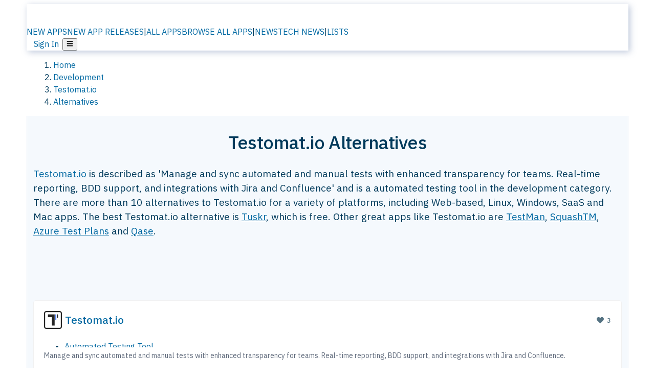

--- FILE ---
content_type: text/html; charset=utf-8
request_url: https://alternativeto.net/software/testomatio/
body_size: 46640
content:
<!DOCTYPE html><html lang="en" class="ibm_plex_sans_54463062-module__ecCCkG__className"><head><meta charSet="utf-8"/><meta name="viewport" content="width=device-width, initial-scale=1, maximum-scale=1, user-scalable=0"/><meta name="viewport" content="width=device-width, initial-scale=1"/><link rel="preload" href="/static/logo.svg" as="image"/><link rel="preload" href="https://d4.alternativeto.net/zotUHEVZf_E5_OnJEDCVGX44nkWfuvby7gmADQTkMS0/rs:fit:70:70:0/g:ce:0:0/exar:1/YWJzOi8vZGlzdC9pY29ucy90ZXN0b21hdGlvXzE5ODg3Mi5wbmc.png" as="image" fetchPriority="high"/><link rel="preload" as="image" imageSrcSet="https://d4.alternativeto.net/zotUHEVZf_E5_OnJEDCVGX44nkWfuvby7gmADQTkMS0/rs:fit:70:70:0/g:ce:0:0/exar:1/YWJzOi8vZGlzdC9pY29ucy90ZXN0b21hdGlvXzE5ODg3Mi5wbmc.png 2x"/><link rel="stylesheet" href="/_next/static/chunks/ccfaf1859ddbd9af.css" data-precedence="next"/><link rel="stylesheet" href="/_next/static/chunks/ad652a1c2cab9ecb.css" data-precedence="next"/><link rel="stylesheet" href="/_next/static/chunks/42f7a110a083c6e5.css" data-precedence="next"/><link rel="stylesheet" href="/_next/static/chunks/87b8feda8683cda0.css" data-precedence="next"/><link rel="stylesheet" href="/_next/static/chunks/b1e2b37974c3d51d.css" data-precedence="next"/><link rel="stylesheet" href="/_next/static/chunks/a5994da14e48266b.css" data-precedence="next"/><link rel="preload" as="script" fetchPriority="low" href="/_next/static/chunks/d8de21169441f785.js"/><script src="/_next/static/chunks/bedb228ccc6d4474.js" async=""></script><script src="/_next/static/chunks/0578a83bd7997fb4.js" async=""></script><script src="/_next/static/chunks/968dcef7e9be7174.js" async=""></script><script src="/_next/static/chunks/608c8a9ab5f6edc1.js" async=""></script><script src="/_next/static/chunks/turbopack-bf699d37160c82cf.js" async=""></script><script src="/_next/static/chunks/5f3142d3839d23a7.js" async=""></script><script src="/_next/static/chunks/2cdb7b193a4c8f4d.js" async=""></script><script src="/_next/static/chunks/ea4e46393a89fea1.js" async=""></script><script src="/_next/static/chunks/b7f3e6fcc4086b27.js" async=""></script><script src="/_next/static/chunks/da2ee7ded4eea3f7.js" async=""></script><script src="/_next/static/chunks/79cf31564f609fd8.js" async=""></script><script src="/_next/static/chunks/b47d859bf85a836e.js" async=""></script><script src="/_next/static/chunks/2ba085bc4a8efbf9.js" async=""></script><script src="/_next/static/chunks/ecd70d1166816bd5.js" async=""></script><script src="/_next/static/chunks/5d3cb634fff6cbcf.js" async=""></script><script src="/_next/static/chunks/67a87b50e13d501f.js" async=""></script><script src="/_next/static/chunks/69b58a0022b4d37c.js" async=""></script><script src="/_next/static/chunks/fac24e77e82ea7ea.js" async=""></script><script src="/_next/static/chunks/26ce1049c5cec30e.js" async=""></script><script src="/_next/static/chunks/b7629207f8e096d2.js" async=""></script><script src="/_next/static/chunks/8f3cdde5d4c7608e.js" async=""></script><script src="/_next/static/chunks/2bad5da6e44e2a03.js" async=""></script><script src="/_next/static/chunks/61efc687f0f8dc04.js" async=""></script><script src="/_next/static/chunks/89857bdaf113f15c.js" async=""></script><script src="/_next/static/chunks/0e94f7e1d4cdc5ae.js" async=""></script><script src="/_next/static/chunks/59a66eda9f484c8c.js" async=""></script><script src="/_next/static/chunks/277cb752674c88ab.js" async=""></script><script src="/_next/static/chunks/73d03946b8f53f28.js" async=""></script><script src="/_next/static/chunks/88866eba834b0c46.js" async=""></script><link rel="preload" href="/static/error/A2_Error_Gray.png" as="image"/><link rel="preload" href="https://fundingchoicesmessages.google.com/i/pub-8332396259212490?ers=1" as="script"/><link rel="preload" href="https://www.googletagmanager.com/gtm.js?id=GTM-N56PL75" as="script"/><link rel="preload" href="/_next/static/chunks/05849c1490c51d3b.js" as="script" fetchPriority="low"/><meta name="next-size-adjust" content=""/><link rel="preconnect" href="https://www.googletagmanager.com"/><link rel="dns-prefetch" href="https://www.googletagmanager.com"/><link rel="dns-prefetch" href="https://d4.alternativeto.net"/><link rel="dns-prefetch" href="https://cdn.requestmetrics.com"/><link rel="dns-prefetch" href="https://cdn.apitiny.net"/><link rel="search" type="application/opensearchdescription+xml" href="/static/opensearch.xml" title="AlternativeTo"/><link rel="icon" href="/static/icons/a2/favicon.ico"/><link rel="icon" type="image/png" href="/static/icons/a2/favicon-32x32.png" sizes="32x32"/><link rel="icon" type="image/png" href="/static/icons/a2/favicon-16x16.png" sizes="16x16"/><link rel="mask-icon" href="/static/icons/a2/favicon.svg?v=1"/><link rel="manifest" href="/static/icons/a2/site.webmanifest"/><link rel="apple-touch-icon" href="/static/icons/a2/apple-touch-icon.png?v=1"/><link rel="apple-touch-icon" sizes="180x180" href="/static/icons/a2/apple-touch-icon.png?v=1"/><title>Testomat.io Alternatives - Explore Similar Sites &amp; Apps | AlternativeTo</title><meta name="description" content="The best Testomat.io alternatives are Tuskr, TestMan and SquashTM. Our crowd-sourced lists contains more than 10 apps similar to Testomat.io for Web-based, Linux, Windows, SaaS and more."/><meta name="robots" content="index, follow, max-image-preview:large"/><link rel="canonical" href="https://alternativeto.net/software/testomatio/"/><link rel="alternate" type="application/atom+xml" title="News RSS Feed" href="https://feed.alternativeto.net/news/all/"/><link rel="alternate" type="application/atom+xml" title="New App Releases" href="https://feed.alternativeto.net/releases/all"/><meta property="og:title" content="Testomat.io Alternatives - Explore Similar Sites &amp; Apps"/><meta property="og:description" content="The best Testomat.io alternatives are Tuskr, TestMan and SquashTM. Our crowd-sourced lists contains more than 10 apps similar to Testomat.io for Web-based, Linux, Windows, SaaS and more."/><meta property="og:url" content="https://alternativeto.net/software/testomatio/"/><meta property="og:site_name" content="AlternativeTo"/><meta property="og:locale" content="en_US"/><meta property="og:image" content="https://alternativeto.net/og/alternatives/testomatio.png"/><meta property="og:image:width" content="1200"/><meta property="og:image:height" content="630"/><meta property="og:image:alt" content="Testomat.io"/><meta property="og:type" content="website"/><meta name="twitter:card" content="summary_large_image"/><meta name="twitter:site" content="@AlternativeTo"/><meta name="twitter:title" content="Testomat.io Alternatives - Explore Similar Sites &amp; Apps"/><meta name="twitter:description" content="The best Testomat.io alternatives are Tuskr, TestMan and SquashTM. Our crowd-sourced lists contains more than 10 apps similar to Testomat.io for Web-based, Linux, Windows, SaaS and more."/><meta name="twitter:image" content="https://alternativeto.net/og/alternatives/testomatio.png"/><meta name="twitter:image:width" content="1200"/><meta name="twitter:image:height" content="630"/><meta name="twitter:image:alt" content="Testomat.io"/><link rel="preload" as="image" href="https://d4.alternativeto.net/zotUHEVZf_E5_OnJEDCVGX44nkWfuvby7gmADQTkMS0/rs:fit:70:70:0/g:ce:0:0/exar:1/YWJzOi8vZGlzdC9pY29ucy90ZXN0b21hdGlvXzE5ODg3Mi5wbmc.png" fetchPriority="high"/><link rel="preconnect" href="https://adservice.google.com"/><link rel="preconnect" href="https://googleads.g.doubleclick.net"/><link rel="preconnect" href="https://securepubads.g.doubleclick.net"/><link rel="preconnect" href="https://pagead2.googlesyndication.com"/><link rel="preconnect" href="https://tpc.googlesyndication.com"/><link rel="preconnect" href="https://www.gstatic.com"/><script id="consent-mode-defaults">
    window.dataLayer = window.dataLayer || [];
    function gtag(){dataLayer.push(arguments);} 

    // Default worldwide: allow basic analytics and ads (outside EEA/UK)
    gtag('consent', 'default', {
      ad_storage: 'granted',
      analytics_storage: 'granted',
      functionality_storage: 'granted',
      security_storage: 'granted',
      ad_user_data: 'granted',
      ad_personalization: 'granted',
      wait_for_update: 300
    });

    // Advanced consent mode signals
    gtag('set', 'url_passthrough', true);
    gtag('set', 'ads_data_redaction', true);

    // EEA + UK: require consent for ad-related purposes
    gtag('consent', 'default', {
      ad_storage: 'denied',
      ad_user_data: 'denied',
      ad_personalization: 'denied'
    }, {
      region: [
        'AT','BE','BG','HR','CY','CZ','DK','EE','FI','FR','DE','GR','HU','IE','IT','LV','LT','LU','MT','NL','PL','PT','RO','SK','SI','ES','SE','IS','LI','NO','UK'
      ]
    });
  </script><script src="/_next/static/chunks/a6dad97d9634a72d.js" noModule=""></script></head><body id="main-body"><noscript><iframe src="https://www.googletagmanager.com/ns.html?id=GTM-N56PL75" height="0" width="0" style="display:none;visibility:hidden"></iframe></noscript><style>#nprogress{pointer-events:none}#nprogress .bar{background:#29d;position:fixed;z-index:1600;top: 0;left:0;width:100%;height:3px}#nprogress .peg{display:block;position:absolute;right:0;width:100px;height:100%;box-shadow:0 0 10px #29d,0 0 5px #29d;opacity:1;-webkit-transform:rotate(3deg) translate(0px,-4px);-ms-transform:rotate(3deg) translate(0px,-4px);transform:rotate(3deg) translate(0px,-4px)}#nprogress .spinner{display:block;position:fixed;z-index:1600;top: 15px;right:15px}#nprogress .spinner-icon{width:18px;height:18px;box-sizing:border-box;border:2px solid transparent;border-top-color:#29d;border-left-color:#29d;border-radius:50%;-webkit-animation:nprogress-spinner 400ms linear infinite;animation:nprogress-spinner 400ms linear infinite}.nprogress-custom-parent{overflow:hidden;position:relative}.nprogress-custom-parent #nprogress .bar,.nprogress-custom-parent #nprogress .spinner{position:absolute}@-webkit-keyframes nprogress-spinner{0%{-webkit-transform:rotate(0deg)}100%{-webkit-transform:rotate(360deg)}}@keyframes nprogress-spinner{0%{transform:rotate(0deg)}100%{transform:rotate(360deg)}}</style><script>((a,b,c,d,e,f,g,h)=>{let i=document.documentElement,j=["light","dark"];function k(b){var c;(Array.isArray(a)?a:[a]).forEach(a=>{let c="class"===a,d=c&&f?e.map(a=>f[a]||a):e;c?(i.classList.remove(...d),i.classList.add(b)):i.setAttribute(a,b)}),c=b,h&&j.includes(c)&&(i.style.colorScheme=c)}if(d)k(d);else try{let a=localStorage.getItem(b)||c,d=g&&"system"===a?window.matchMedia("(prefers-color-scheme: dark)").matches?"dark":"light":a;k(d)}catch(a){}})("data-theme","theme","light",null,["light","dark"],null,false,true)</script><main id="mainContent" tabindex="-1" style="outline:none"><header class="flex justify-center sticky top-0 z-10 px-[calc(var(--bs-gutter-x)/2)] transition-all duration-200 linear " role="banner"><div class="w-full box-border flex bg-main-bg "><div data-testid="headerLinks" class="w-full xl:mt-4 xl:transition-all xl:duration-100 container wide-container"><div class="w-full bg-main-brand xl:rounded-t-2xl xl:rounded-2xl" style="box-shadow:3px 3px 12px rgba(90, 115, 163, 0.4)"><div class="grid grid-cols-[10%_58%_32%] md:grid-cols-[6%_48%_46%] lg:grid-cols-[22%_38%_40%] xl:grid-cols-[20%_36%_44%] gap-x-0 gap-y-0 items-center min-h-[58px] px-3 xl:px-3.5"><a class="!text-white/90 flex items-center hover:!text-white focus:!text-white focus:outline-none no-underline" title="Back to start page" href="/"><img alt="AlternativeTo Logo" loading="lazy" width="36" height="36" decoding="async" data-nimg="1" class="w-9 h-9" style="color:transparent" src="/static/a2_m.svg"/><img alt="AlternativeTo Logo Text" loading="lazy" width="168" height="0" decoding="async" data-nimg="1" class="hidden lg:block lg:w-[168px] lg:ml-2 h-auto" style="color:transparent" src="/static/logo-text.svg"/></a><span class="flex items-center justify-center leading-none"><nav class="flex items-center text-[82%] md:text-[84%] xl:text-[0.9em] mr-3"><a class="ml-1.5 !text-white/90 text-[0.9em] flex items-center bg-transparent border-none font-medium hover:!text-white focus:!text-white focus:outline-none max-w-[68px] md:max-w-none overflow-hidden text-ellipsis no-underline" href="/browse/new-apps/"><span class="md:hidden">NEW APPS</span><span class="hidden md:inline">NEW APP RELEASES</span></a><span class="ml-1.5 !text-white/90 text-[0.9em]">|</span><a class="ml-1.5 !text-white/90 text-[0.9em] flex items-center bg-transparent border-none font-medium hover:!text-white focus:!text-white focus:outline-none max-w-[68px] md:max-w-none overflow-hidden text-ellipsis no-underline" href="/browse/all/"><span class="md:hidden">ALL APPS</span><span class="hidden md:inline">BROWSE ALL APPS</span></a><span class="ml-1.5 !text-white/90 text-[0.9em]">|</span><a class="ml-1.5 !text-white/90 text-[0.9em] flex items-center bg-transparent border-none font-medium hover:!text-white focus:!text-white focus:outline-none max-w-[68px] md:max-w-none overflow-hidden text-ellipsis no-underline" href="/news/all/"><span class="md:hidden">NEWS</span><span class="hidden md:inline">TECH NEWS</span></a><span class="ml-1.5 !text-white/90 text-[0.9em] hidden xl:inline">|</span><a class="ml-1.5 !text-white/90 text-[0.9em] flex items-center bg-transparent border-none font-medium hover:!text-white focus:!text-white focus:outline-none max-w-[68px] md:max-w-none overflow-hidden text-ellipsis no-underline hidden xl:flex" href="/lists/">LISTS</a></nav></span><div class="flex justify-end items-center relative min-h-[40px] gap-2"><!--$!--><template data-dgst="BAILOUT_TO_CLIENT_SIDE_RENDERING"></template><!--/$--><span class="flex items-center [&amp;&gt;span]:ml-2 xl:[&amp;&gt;span]:ml-2 [&amp;_a]:!text-white/90 [&amp;_a]:font-medium [&amp;_a]:text-[0.9em] [&amp;_a:hover]:!text-white [&amp;_a]:no-underline [&amp;&gt;button]:ml-1 [&amp;&gt;button]:mr-1 xl:[&amp;&gt;button]:ml-2 xl:[&amp;&gt;button]:mr-2"><span class="HeaderUserMenu-module-scss-module__118e7q__authLinks"><a href="/api/auth/login">Sign In</a></span><span><button class="items-center font-medium rounded-md transition-all !leading-none flex p-0 bg-transparent text-brand-light8 relative text-[1.1em] hover:bg-transparent hover:[&amp;&gt;svg]:text-white w-full justify-center" aria-label="Open page menu"><svg stroke="currentColor" fill="currentColor" stroke-width="0" viewBox="0 0 448 512" height="1em" width="1em" xmlns="http://www.w3.org/2000/svg"><path d="M16 132h416c8.837 0 16-7.163 16-16V76c0-8.837-7.163-16-16-16H16C7.163 60 0 67.163 0 76v40c0 8.837 7.163 16 16 16zm0 160h416c8.837 0 16-7.163 16-16v-40c0-8.837-7.163-16-16-16H16c-8.837 0-16 7.163-16 16v40c0 8.837 7.163 16 16 16zm0 160h416c8.837 0 16-7.163 16-16v-40c0-8.837-7.163-16-16-16H16c-8.837 0-16 7.163-16 16v40c0 8.837 7.163 16 16 16z"></path></svg></button></span></span></div></div></div></div></div></header><script type="application/ld+json">{"@context":"https://schema.org","@type":"ItemList","name":"Testomat.io Alternatives - Explore Similar Sites & Apps","itemListOrder":"Descending","numberOfItems":12,"mainEntityOfPage":"https://alternativeto.net/software/testomatio/","itemListElement":[{"@type":"ListItem","position":1,"url":"https://alternativeto.net/software/tuskr/about/","name":"Tuskr"},{"@type":"ListItem","position":2,"url":"https://alternativeto.net/software/testman/about/","name":"TestMan"},{"@type":"ListItem","position":3,"url":"https://alternativeto.net/software/squash-tm/about/","name":"SquashTM"},{"@type":"ListItem","position":4,"url":"https://alternativeto.net/software/azure-test-plans/about/","name":"Azure Test Plans"},{"@type":"ListItem","position":5,"url":"https://alternativeto.net/software/qase/about/","name":"Qase"},{"@type":"ListItem","position":6,"url":"https://alternativeto.net/software/cucumber/about/","name":"Cucumber"},{"@type":"ListItem","position":7,"url":"https://alternativeto.net/software/testrail/about/","name":"TestRail"},{"@type":"ListItem","position":8,"url":"https://alternativeto.net/software/klaros-testmanagement/about/","name":"Klaros-Testmanagement"},{"@type":"ListItem","position":9,"url":"https://alternativeto.net/software/testlink/about/","name":"TestLink"},{"@type":"ListItem","position":10,"url":"https://alternativeto.net/software/testmonitor/about/","name":"TestMonitor"},{"@type":"ListItem","position":11,"url":"https://alternativeto.net/software/kiwi-tcms/about/","name":"Kiwi TCMS"},{"@type":"ListItem","position":12,"url":"https://alternativeto.net/software/practitest/about/","name":"PractiTest"}]}</script><section class="container wide-container"><div class="bg-[var(--brandLight7)] py-[0.35em] !text-[var(--introBoxMeta)] border-r border-l border-[var(--gray200)]  wrapper"><div class="container"><nav aria-label="Breadcrumb" class="relative flex"><ol itemScope="" itemType="https://schema.org/BreadcrumbList"><li itemScope="" itemProp="itemListElement" itemType="https://schema.org/ListItem" class="inline mr-[0.3em] text-[0.85em] max-md:text-[0.8em] max-md:leading-[1.8em] after:content-[&#x27;►&#x27;] after:ml-[0.5em] after:text-[0.66em] after:relative after:-top-[1px] after:opacity-70 last:after:hidden [&amp;_a]:text-inherit"><a class="!text-[var(--introBoxMeta)]" title="Home" itemProp="item" href="/"><span itemProp="name">Home</span></a><meta itemProp="position" content="1"/></li><li itemScope="" itemProp="itemListElement" itemType="https://schema.org/ListItem" class="inline mr-[0.3em] text-[0.85em] max-md:text-[0.8em] max-md:leading-[1.8em] after:content-[&#x27;►&#x27;] after:ml-[0.5em] after:text-[0.66em] after:relative after:-top-[1px] after:opacity-70 last:after:hidden [&amp;_a]:text-inherit"><a title="Development" itemProp="item" class="!text-[var(--introBoxMeta)]" href="/category/developer-tools/"><span translate="no" itemProp="name">Development</span></a><meta itemProp="position" content="2"/></li><li itemScope="" itemProp="itemListElement" itemType="https://schema.org/ListItem" class="inline mr-[0.3em] text-[0.85em] max-md:text-[0.8em] max-md:leading-[1.8em] after:content-[&#x27;►&#x27;] after:ml-[0.5em] after:text-[0.66em] after:relative after:-top-[1px] after:opacity-70 last:after:hidden [&amp;_a]:text-inherit"><a title="Testomat.io" itemProp="item" class="!text-[var(--introBoxMeta)]" href="/software/testomatio/about/"><span translate="no" itemProp="name">Testomat.io</span></a><meta itemProp="position" content="3"/></li><li itemScope="" itemProp="itemListElement" itemType="https://schema.org/ListItem" class="inline mr-[0.3em] text-[0.85em] max-md:text-[0.8em] max-md:leading-[1.8em] after:content-[&#x27;►&#x27;] after:ml-[0.5em] after:text-[0.66em] after:relative after:-top-[1px] after:opacity-70 last:after:hidden [&amp;_a]:text-inherit"><a title="Alternatives" itemProp="item" class="!text-[var(--introBoxMeta)]" href="/software/testomatio/"><span translate="no" itemProp="name">Alternatives</span></a><meta itemProp="position" content="4"/></li></ol></nav></div></div><div data-testid="introWrapper" class="blue-box md:!rounded-b-2xl PageIntroWrapper-module-scss-module__zfX_Ia__wrapper  PageIntroWrapper-module-scss-module__zfX_Ia__noClouds "><div class="container"><div style="height:1px"></div></div><div class="container"> <div class="spacer-4"></div><div class="text-center mb-6 md:mb-8"><h1 translate="no" class="Heading-module-scss-module__br2CUG__h1 Heading-module-scss-module__br2CUG__center !text-center md:!text-[3em] md:!leading-[1.15]" style="font-size:2.25em;line-height:1.2;margin-bottom:0.5em">Testomat.io Alternatives</h1></div><div data-testid="app-intro" class="flex relative overflow-hidden"><header class="flex flex-row w-full"><div class="flex-1 min-w-0 pr-0 md:pr-4"><div class="intro-text"><div class="md_News"><p><a translate="no" href="/software/testomatio/about/">Testomat.io</a> is described as &#x27;Manage and sync automated and manual tests with enhanced transparency for teams. Real-time reporting, BDD support, and integrations with Jira and Confluence&#x27; and is a automated testing tool in the development category. There are more than 10 alternatives to Testomat.io for a variety of platforms, including Web-based, Linux, Windows, SaaS and Mac apps. The best Testomat.io alternative is <a translate="no" href="/software/tuskr/about/">Tuskr</a>, which is free. Other great apps like Testomat.io are <a translate="no" href="/software/testman/about/">TestMan</a>, <a translate="no" href="/software/squash-tm/about/">SquashTM</a>, <a translate="no" href="/software/azure-test-plans/about/">Azure Test Plans</a> and <a translate="no" href="/software/qase/about/">Qase</a>.</p></div><div class="spacer-4"></div><div data-testid="adsense-wrapper" data-slot-id="3569664442" data-placement="AlternativeSmallATF1" class="flex items-center justify-center AdsenseAd-module-scss-module__6YBNDG__adSmallLeaderboard" style="background-color:transparent"><!--$!--><template data-dgst="BAILOUT_TO_CLIENT_SIDE_RENDERING"></template><!--/$--></div></div></div><aside class="hidden md:block ml-4 w-90 min-w-90 flex-shrink-0 mt-3" aria-label="App sidebar"><div class="AppItemBox-module-scss-module__tNDydG__miniApp appItemBox"><div class="AppItemBox-module-scss-module__tNDydG__iconName"><img data-testid="icon-Testomat.io" src="https://d4.alternativeto.net/Tud39tbQ2ct_gUpRDgLh1izQd72tEvRFAYuvmrZz3to/rs:fit:40:40:0/g:ce:0:0/exar:1/YWJzOi8vZGlzdC9pY29ucy90ZXN0b21hdGlvXzE5ODg3Mi5wbmc.png" alt="Testomat.io icon" style="margin-right:6px;aspect-ratio:1 / 1" srcSet="https://d4.alternativeto.net/zotUHEVZf_E5_OnJEDCVGX44nkWfuvby7gmADQTkMS0/rs:fit:70:70:0/g:ce:0:0/exar:1/YWJzOi8vZGlzdC9pY29ucy90ZXN0b21hdGlvXzE5ODg3Mi5wbmc.png 2x" loading="eager" class="aspect-square w-[32px] h-[32px]"/><a translate="no" class="AppItemBox-module-scss-module__tNDydG__appName" href="/software/testomatio/about/">Testomat.io</a><div class="AppItemBox-module-scss-module__tNDydG__heart f-center"><svg stroke="currentColor" fill="currentColor" stroke-width="0" viewBox="0 0 512 512" height="1em" width="1em" xmlns="http://www.w3.org/2000/svg"><path d="M462.3 62.6C407.5 15.9 326 24.3 275.7 76.2L256 96.5l-19.7-20.3C186.1 24.3 104.5 15.9 49.7 62.6c-62.8 53.6-66.1 149.8-9.9 207.9l193.5 199.8c12.5 12.9 32.8 12.9 45.3 0l193.5-199.8c56.3-58.1 53-154.3-9.8-207.9z"></path></svg>  <!-- -->3</div></div><div class="spacer-1"></div><div class="BadgeRow-module-scss-module__o_ZNEq__badgeRow" style="max-height:30px"><div class="BadgeRow-module-scss-module__o_ZNEq__content"><ul class="flex gap-1 flex-wrap" data-testid="lp-row"><li class="list-none"><a class="inline-flex items-center rounded ring-1 ring-inset ring-black/[0.04] text-xs px-1.5 py-0.5 h-5 [&amp;&gt;svg]:mr-1 [&amp;&gt;svg]:text-[var(--introBoxMeta)] bg-[var(--brandLight3)] text-[var(--linkColor)] cursor-pointer" href="/feature/automated-testing-tools/">Automated Testing Tool</a></li><li class="list-none"><span class="inline-flex items-center rounded ring-1 ring-inset ring-black/[0.04] text-xs px-1.5 py-0.5 h-5 [&amp;&gt;svg]:mr-1 text-[var(--positiveGreenerDark)] bg-[var(--positiveGreenerLight)] [&amp;&gt;svg]:text-[var(--positiveGreener)] cursor-default">Freemium</span></li><li class="list-none"><span class="inline-flex items-center rounded ring-1 ring-inset ring-black/[0.04] text-xs px-1.5 py-0.5 h-5 [&amp;&gt;svg]:mr-1 text-[var(--mainFg)] bg-[var(--gray200)] [&amp;&gt;svg]:text-[var(--mainFg)] cursor-default">Proprietary<!-- --> </span></li></ul></div><ul style="left:0" class="BadgeRow-module-scss-module__o_ZNEq__expand"><li><span>...</span></li></ul></div><div class="AppItemBox-module-scss-module__tNDydG__desc meta"><div><p>Manage and sync automated and manual tests with enhanced transparency for teams. Real-time reporting, BDD support, and integrations with Jira and Confluence.</p></div></div><div class="spacer-1"></div></div><div class="spacer-2"></div><a class="inline-flex items-center font-medium transition-all !leading-none text-lg py-3 px-4 rounded-xl bg-top-brand border border-top-brand !text-white hover:bg-top-brand/90 disabled:bg-top-brand/50 disabled:text-white w-full justify-center" href="/software/testomatio/about/" style="display:flex;align-items:center">More about <!-- -->Testomat.io<svg stroke="currentColor" fill="currentColor" stroke-width="0" viewBox="0 0 512 512" class="ml-2" height="1em" width="1em" xmlns="http://www.w3.org/2000/svg"><path d="M256 8c137 0 248 111 248 248S393 504 256 504 8 393 8 256 119 8 256 8zm113.9 231L234.4 103.5c-9.4-9.4-24.6-9.4-33.9 0l-17 17c-9.4 9.4-9.4 24.6 0 33.9L285.1 256 183.5 357.6c-9.4 9.4-9.4 24.6 0 33.9l17 17c9.4 9.4 24.6 9.4 33.9 0L369.9 273c9.4-9.4 9.4-24.6 0-34z"></path></svg></a></aside></header></div><div class="block md:hidden mt-[26px]"><a class="inline-flex items-center font-medium transition-all !leading-none text-lg py-3 px-4 rounded-xl bg-top-brand border border-top-brand !text-white hover:bg-top-brand/90 disabled:bg-top-brand/50 disabled:text-white w-full justify-center" href="/software/testomatio/about/" style="display:flex;align-items:center">More about <!-- -->Testomat.io<svg stroke="currentColor" fill="currentColor" stroke-width="0" viewBox="0 0 512 512" class="ml-2" height="1em" width="1em" xmlns="http://www.w3.org/2000/svg"><path d="M256 8c137 0 248 111 248 248S393 504 256 504 8 393 8 256 119 8 256 8zm113.9 231L234.4 103.5c-9.4-9.4-24.6-9.4-33.9 0l-17 17c-9.4 9.4-9.4 24.6 0 33.9L285.1 256 183.5 357.6c-9.4 9.4-9.4 24.6 0 33.9l17 17c9.4 9.4 24.6 9.4 33.9 0L369.9 273c9.4-9.4 9.4-24.6 0-34z"></path></svg></a></div><div class="my-6 flex gap-3 flex-col justify-between  lg:flex-row lg:items-center"><div class="flex items-center lg:min-w-[380px] justify-between"><div data-testid="sharebuttons" class="flex items-center"><a title="Share on Facebook" href="https://www.facebook.com/sharer/sharer.php?u=https://alternativeto.net/software/testomatio/" class="inline-flex justify-center items-center mr-2 h-9 w-9 bg-main-bg rounded-[50%] border border-gray-200 dark:border-gray-600 text-foreground text-base cursor-pointer" rel="noopener noreferrer nofollow"><svg stroke="currentColor" fill="currentColor" stroke-width="0" viewBox="0 0 512 512" color="#17A9FD" style="color:#17A9FD" height="1em" width="1em" xmlns="http://www.w3.org/2000/svg"><path d="M504 256C504 119 393 8 256 8S8 119 8 256c0 123.78 90.69 226.38 209.25 245V327.69h-63V256h63v-54.64c0-62.15 37-96.48 93.67-96.48 27.14 0 55.52 4.84 55.52 4.84v61h-31.28c-30.8 0-40.41 19.12-40.41 38.73V256h68.78l-11 71.69h-57.78V501C413.31 482.38 504 379.78 504 256z"></path></svg></a><a title="Share on X" target="_blank" rel="noopener noreferrer nofollow" href="https://twitter.com/intent/tweet?url=https://alternativeto.net/software/testomatio/&amp;text=Testomat.io%20Alternatives%20-%20Explore%20Similar%20Sites%20%26%20Apps" class="inline-flex justify-center items-center mr-2 h-9 w-9 bg-main-bg rounded-[50%] border border-gray-200 dark:border-gray-600 text-foreground text-base cursor-pointer"><svg stroke="currentColor" fill="currentColor" stroke-width="0" viewBox="0 0 512 512" height="1em" width="1em" xmlns="http://www.w3.org/2000/svg"><path d="M389.2 48h70.6L305.6 224.2 487 464H345L233.7 318.6 106.5 464H35.8L200.7 275.5 26.8 48H172.4L272.9 180.9 389.2 48zM364.4 421.8h39.1L151.1 88h-42L364.4 421.8z"></path></svg></a><a href="https://www.reddit.com/submit?url=https://alternativeto.net/software/testomatio/&amp;title=Testomat.io%20Alternatives%20-%20Explore%20Similar%20Sites%20%26%20Apps" title="Share on reddit" target="_blank" rel="noopener noreferrer nofollow" class="inline-flex justify-center items-center mr-2 h-9 w-9 bg-main-bg rounded-[50%] border border-gray-200 dark:border-gray-600 text-foreground text-base cursor-pointer"><svg stroke="currentColor" fill="currentColor" stroke-width="0" viewBox="0 0 512 512" color="#ff4500" style="color:#ff4500" height="1em" width="1em" xmlns="http://www.w3.org/2000/svg"><path d="M440.3 203.5c-15 0-28.2 6.2-37.9 15.9-35.7-24.7-83.8-40.6-137.1-42.3L293 52.3l88.2 19.8c0 21.6 17.6 39.2 39.2 39.2 22 0 39.7-18.1 39.7-39.7s-17.6-39.7-39.7-39.7c-15.4 0-28.7 9.3-35.3 22l-97.4-21.6c-4.9-1.3-9.7 2.2-11 7.1L246.3 177c-52.9 2.2-100.5 18.1-136.3 42.8-9.7-10.1-23.4-16.3-38.4-16.3-55.6 0-73.8 74.6-22.9 100.1-1.8 7.9-2.6 16.3-2.6 24.7 0 83.8 94.4 151.7 210.3 151.7 116.4 0 210.8-67.9 210.8-151.7 0-8.4-.9-17.2-3.1-25.1 49.9-25.6 31.5-99.7-23.8-99.7zM129.4 308.9c0-22 17.6-39.7 39.7-39.7 21.6 0 39.2 17.6 39.2 39.7 0 21.6-17.6 39.2-39.2 39.2-22 .1-39.7-17.6-39.7-39.2zm214.3 93.5c-36.4 36.4-139.1 36.4-175.5 0-4-3.5-4-9.7 0-13.7 3.5-3.5 9.7-3.5 13.2 0 27.8 28.5 120 29 149 0 3.5-3.5 9.7-3.5 13.2 0 4.1 4 4.1 10.2.1 13.7zm-.8-54.2c-21.6 0-39.2-17.6-39.2-39.2 0-22 17.6-39.7 39.2-39.7 22 0 39.7 17.6 39.7 39.7-.1 21.5-17.7 39.2-39.7 39.2z"></path></svg></a><div class="inline-flex justify-center items-center mr-2 h-9 w-9 bg-main-bg rounded-[50%] border border-gray-200 dark:border-gray-600 text-foreground text-base cursor-pointer"><svg stroke="currentColor" fill="currentColor" stroke-width="0" viewBox="0 0 512 512" data-testid="copyDirectLink" class="transitionDefault" style="cursor:pointer" height="1em" width="1em" xmlns="http://www.w3.org/2000/svg"><title>Copy a direct link to this comment to your clipboard</title><path d="M326.612 185.391c59.747 59.809 58.927 155.698.36 214.59-.11.12-.24.25-.36.37l-67.2 67.2c-59.27 59.27-155.699 59.262-214.96 0-59.27-59.26-59.27-155.7 0-214.96l37.106-37.106c9.84-9.84 26.786-3.3 27.294 10.606.648 17.722 3.826 35.527 9.69 52.721 1.986 5.822.567 12.262-3.783 16.612l-13.087 13.087c-28.026 28.026-28.905 73.66-1.155 101.96 28.024 28.579 74.086 28.749 102.325.51l67.2-67.19c28.191-28.191 28.073-73.757 0-101.83-3.701-3.694-7.429-6.564-10.341-8.569a16.037 16.037 0 0 1-6.947-12.606c-.396-10.567 3.348-21.456 11.698-29.806l21.054-21.055c5.521-5.521 14.182-6.199 20.584-1.731a152.482 152.482 0 0 1 20.522 17.197zM467.547 44.449c-59.261-59.262-155.69-59.27-214.96 0l-67.2 67.2c-.12.12-.25.25-.36.37-58.566 58.892-59.387 154.781.36 214.59a152.454 152.454 0 0 0 20.521 17.196c6.402 4.468 15.064 3.789 20.584-1.731l21.054-21.055c8.35-8.35 12.094-19.239 11.698-29.806a16.037 16.037 0 0 0-6.947-12.606c-2.912-2.005-6.64-4.875-10.341-8.569-28.073-28.073-28.191-73.639 0-101.83l67.2-67.19c28.239-28.239 74.3-28.069 102.325.51 27.75 28.3 26.872 73.934-1.155 101.96l-13.087 13.087c-4.35 4.35-5.769 10.79-3.783 16.612 5.864 17.194 9.042 34.999 9.69 52.721.509 13.906 17.454 20.446 27.294 10.606l37.106-37.106c59.271-59.259 59.271-155.699.001-214.959z"></path></svg></div></div><div style="flex-grow:1"></div><button title="Sign in to suggest alternatives" class="inline-flex items-center font-medium rounded-md transition-all !leading-none text-sm py-[8px] px-8 bg-cta-lightest border border-cta-light !text-cta-main hover:bg-cta-main hover:!text-main-bg disabled:bg-cta-lightest/50 disabled:border-cta-light/50 disabled:!text-cta-main/50 disabled:hover:bg-cta-lightest/50 disabled:hover:!text-cta-main/50 disabled:cursor-not-allowed" disabled=""><span style="display:inline-flex;align-items:center"><svg stroke="currentColor" fill="currentColor" stroke-width="0" viewBox="0 0 512 512" class="mr-2" height="1em" width="1em" xmlns="http://www.w3.org/2000/svg"><path d="M256 512A256 256 0 1 0 256 0a256 256 0 1 0 0 512zM232 344V280H168c-13.3 0-24-10.7-24-24s10.7-24 24-24h64V168c0-13.3 10.7-24 24-24s24 10.7 24 24v64h64c13.3 0 24 10.7 24 24s-10.7 24-24 24H280v64c0 13.3-10.7 24-24 24s-24-10.7-24-24z"></path></svg><span class="hidden md:block">Add </span>Alternatives</span></button></div><span class="meta">Testomat.io<!-- --> alternatives page was last updated<!-- --> <time data-testid="formatted-date" title="Tue Apr 01 2025 12:15:00 GMT+0000 (Coordinated Universal Time)" dateTime="2025-04-01T12:15:00.000Z">Apr 1, 2025</time></span></div></div></div><div></div><!--$!--><template data-dgst="BAILOUT_TO_CLIENT_SIDE_RENDERING"></template><div class="w-full"><nav class="sticky top-[58px] z-[5] border border-brand-light5 bg-brand-light7 px-2 sm:px-3 p-1 pb-2 pt-2 md:px-3 lg:top-0 xl:top-[69px] xl:rounded-xl mt-3 2xl:px-[100px]"><div class="flex flex-wrap lg:flex-nowrap lg:min-h-[46px] lg:gap-2 lg:items-center py-1.5 md:py-0 sm:py-1 w-full"><div class="relative flex w-full lg:w-auto lg:min-w-[200px] lg:flex-shrink-0 order-1 mb-2 lg:mb-0"><div class="flex items-center min-h-[30px] w-[60%] lg:w-auto gap-2"><div class="h-[26px] w-[26px] rounded-full bg-tab animate-pulse"></div><div class="h-[16px] flex-1 rounded bg-tab animate-pulse"></div></div></div><div class="w-full order-2 lg:flex-1 lg:min-w-0 flex justify-center items-center self-stretch"><div class="h-[34px] w-full rounded-full bg-tab animate-pulse"></div></div><div class="absolute md:static flex items-center text-[75%] lg:text-[85%] text-meta whitespace-nowrap right-2 top-2 md:right-auto md:top-auto lg:order-3 lg:min-w-[280px] lg:flex-shrink-0 lg:flex-grow-0 lg:justify-end lg:min-h-[30px] max-w-[calc(100%-1rem)] md:max-w-none gap-2"><div class="hidden lg:flex items-center gap-2"><div class="h-[28px] w-[60px] rounded bg-tab animate-pulse"></div></div><div class="flex items-center gap-2"><div class="h-[20px] w-[36px] rounded bg-tab animate-pulse"></div><div class="h-[20px] w-[60px] rounded bg-tab animate-pulse"></div></div></div></div></nav><div class="spacer-4"></div></div><!--/$--><section style="padding:4px" class="container" id="alternative-list" aria-labelledby="alternatives-heading" data-testid="alternative-list"><h2 id="alternatives-heading" class="sr-only">Alternatives list</h2><div style="min-height:280px"><div data-testid="adsense-wrapper" data-slot-id="9256377567" data-placement="AlternativeListATF2" class="flex items-center justify-center AdsenseAd-module-scss-module__6YBNDG__adLeaderboard" style="background-color:transparent"><!--$!--><template data-dgst="BAILOUT_TO_CLIENT_SIDE_RENDERING"></template><!--/$--></div></div><div class="spacer-8"></div><ol><li data-testid="item-tuskr" id="item-940cea8a-17be-4282-a2db-3084f58468bd" class="mb-6 md:mb-12"><article class="app-item-container"><div class="flex flex-col group/app-item" id="app-item-940cea8a-17be-4282-a2db-3084f58468bd"><div class="flex flex-col relative bg-custom-gray50 border border-brand-light4 pb-2 rounded-t-[15px]"><div class="flex flex-col md:flex-row"><div class="flex flex-col md:flex-grow"><div class="flex flex-col md:flex-row"><div data-testid="app-header" class="hidden lg:block order-1 static pl-3 self-start mt-5"><a title="Learn more about Tuskr" translate="no" class="no-link-color" href="/software/tuskr/about/"><div class="border border-brand-light4 rounded-[15px] leading-[0] aspect-square w-[150px] h-[150px] flex items-center justify-center"><img data-testid="icon-Tuskr" src="https://d4.alternativeto.net/-8-EBBIZA_EFLS0bWyUZ7aE121ydt3UbgxoC-2ZzJ2U/rs:fit:140:140:0/g:ce:0:0/exar:1/YWJzOi8vZGlzdC9pY29ucy90dXNrcl8yMDQ1MzYucG5n.png" alt="Tuskr icon" style="aspect-ratio:1 / 1" srcSet="https://d4.alternativeto.net/5jdiY6w5tultBZ080k8prIBReK7BChtyFZj1wM3DCTk/rs:fit:280:280:0/g:ce:0:0/exar:1/YWJzOi8vZGlzdC9pY29ucy90dXNrcl8yMDQ1MzYucG5n.png 2x" loading="lazy" class="aspect-square rounded-[15px] w-[126px] h-[126px]"/></div></a></div><div class="order-3 self-start pt-0 p-2 pb-4 md:pb-0 grid gap-2 md:order-2 md:p-5 md:pr-5 md:flex-grow lg:grid-cols-[auto,1fr]"><div class="flex flex-col w-full gap-3"><div class="flex items-center gap-3"><div class="flex items-center lg:hidden"><a title="Learn more about Tuskr" translate="no" class="no-link-color" href="/software/tuskr/about/"><div class="aspect-square"><img data-testid="icon-Tuskr" src="https://d4.alternativeto.net/wMxV-IfhtXfB6pRdTB9MGl4M3RBA5kHVgl9O0QSvD04/rs:fit:70:70:0/g:ce:0:0/exar:1/YWJzOi8vZGlzdC9pY29ucy90dXNrcl8yMDQ1MzYucG5n.png" alt="Tuskr icon" style="aspect-ratio:1 / 1" srcSet="https://d4.alternativeto.net/-8-EBBIZA_EFLS0bWyUZ7aE121ydt3UbgxoC-2ZzJ2U/rs:fit:140:140:0/g:ce:0:0/exar:1/YWJzOi8vZGlzdC9pY29ucy90dXNrcl8yMDQ1MzYucG5n.png 2x" loading="lazy" class="aspect-square w-[48px] md:w-[70px]"/></div></a></div><div class="min-w-[180px] md:min-w-0"><a title="Learn more about Tuskr" translate="no" class="no-link-color" href="/software/tuskr/about/"><h2 translate="no" class="Heading-module-scss-module__br2CUG__h2 !text-2xl md:!text-3xl">Tuskr</h2></a></div><div id="like-button-container" class="flex-shrink-0 flex-grow ml-auto"><div class="ModernLikeButton-module-scss-module__xuujAq__likeWrapper"><span title="Like Tuskr" class="ModernLikeButton-module-scss-module__xuujAq__heart " role="button" tabindex="0" aria-pressed="false" aria-busy="false" aria-label="Like Tuskr"><span class="IconWithBorder-module-scss-module__RPCvxa__iconWithBorder IconWithBorder-module-scss-module__RPCvxa__text"><svg stroke="currentColor" fill="currentColor" stroke-width="0" viewBox="0 0 512 512" height="1em" width="1em" xmlns="http://www.w3.org/2000/svg"><path d="M458.4 64.3C400.6 15.7 311.3 23 256 79.3 200.7 23 111.4 15.6 53.6 64.3-21.6 127.6-10.6 230.8 43 285.5l175.4 178.7c10 10.2 23.4 15.9 37.6 15.9 14.3 0 27.6-5.6 37.6-15.8L469 285.6c53.5-54.7 64.7-157.9-10.6-221.3zm-23.6 187.5L259.4 430.5c-2.4 2.4-4.4 2.4-6.8 0L77.2 251.8c-36.5-37.2-43.9-107.6 7.3-150.7 38.9-32.7 98.9-27.8 136.5 10.5l35 35.7 35-35.7c37.8-38.5 97.8-43.2 136.5-10.6 51.1 43.1 43.5 113.9 7.3 150.8z"></path></svg><span> <!-- -->4 likes</span></span></span></div></div></div></div><div class="hidden sm:flex justify-end items-center"><div class="flex items-center gap-2"><div class="opacity-0 group-hover/app-item:opacity-100 transition-opacity duration-200"><span class="IconWithBorder-module-scss-module__RPCvxa__iconWithBorder IconWithBorder-module-scss-module__RPCvxa__small"><svg stroke="currentColor" fill="currentColor" stroke-width="0" viewBox="0 0 512 512" data-testid="copyDirectLink" class="transitionDefault" style="cursor:pointer" height="14px" width="14px" xmlns="http://www.w3.org/2000/svg"><title>Copy a direct link to this comment to your clipboard</title><path d="M326.612 185.391c59.747 59.809 58.927 155.698.36 214.59-.11.12-.24.25-.36.37l-67.2 67.2c-59.27 59.27-155.699 59.262-214.96 0-59.27-59.26-59.27-155.7 0-214.96l37.106-37.106c9.84-9.84 26.786-3.3 27.294 10.606.648 17.722 3.826 35.527 9.69 52.721 1.986 5.822.567 12.262-3.783 16.612l-13.087 13.087c-28.026 28.026-28.905 73.66-1.155 101.96 28.024 28.579 74.086 28.749 102.325.51l67.2-67.19c28.191-28.191 28.073-73.757 0-101.83-3.701-3.694-7.429-6.564-10.341-8.569a16.037 16.037 0 0 1-6.947-12.606c-.396-10.567 3.348-21.456 11.698-29.806l21.054-21.055c5.521-5.521 14.182-6.199 20.584-1.731a152.482 152.482 0 0 1 20.522 17.197zM467.547 44.449c-59.261-59.262-155.69-59.27-214.96 0l-67.2 67.2c-.12.12-.25.25-.36.37-58.566 58.892-59.387 154.781.36 214.59a152.454 152.454 0 0 0 20.521 17.196c6.402 4.468 15.064 3.789 20.584-1.731l21.054-21.055c8.35-8.35 12.094-19.239 11.698-29.806a16.037 16.037 0 0 0-6.947-12.606c-2.912-2.005-6.64-4.875-10.341-8.569-28.073-28.073-28.191-73.639 0-101.83l67.2-67.19c28.239-28.239 74.3-28.069 102.325.51 27.75 28.3 26.872 73.934-1.155 101.96l-13.087 13.087c-4.35 4.35-5.769 10.79-3.783 16.612 5.864 17.194 9.042 34.999 9.69 52.721.509 13.906 17.454 20.446 27.294 10.606l37.106-37.106c59.271-59.259 59.271-155.699.001-214.959z"></path></svg></span></div></div></div><div class="col-span-2 overflow-hidden" id="app-description"><div class="md_Desc"><p>Tuskr is a feature-rich, intuitive, and affordable test management tool built for QA teams of all sizes.</p></div></div></div></div><div id="expanded-badge-row" class="flex px-2 md:px-5 py-3"><div class="grid grid-cols-2 gap-x-2 gap-y-2 md:flex md:flex-row md:flex-wrap md:gap-x-10 grow"><div class="min-w-0 col-span-2 md:col-span-1"><h4 translate="no" class="Heading-module-scss-module__br2CUG__h4 Heading-module-scss-module__br2CUG__metaHeading !text-[0.70em]">Cost / License</h4><ul class="flex gap-1 flex-wrap md:!flex-nowrap"><li class="list-none"><span class="inline-flex items-center rounded ring-1 ring-inset ring-black/[0.04] text-xs px-2 py-0.5 h-5 lg:text-sm lg:px-2.5 lg:h-6 [&amp;&gt;svg]:mr-1 text-[var(--positiveGreenerDark)] bg-[var(--positiveGreenerLight)] [&amp;&gt;svg]:text-[var(--positiveGreener)] cursor-default md:whitespace-nowrap">Freemium (Subscription)</span></li><li class="list-none"><span class="inline-flex items-center rounded ring-1 ring-inset ring-black/[0.04] text-xs px-2 py-0.5 h-5 lg:text-sm lg:px-2.5 lg:h-6 [&amp;&gt;svg]:mr-1 text-[var(--mainFg)] bg-[var(--gray200)] [&amp;&gt;svg]:text-[var(--mainFg)] cursor-default md:whitespace-nowrap">Proprietary<!-- --> </span></li></ul></div><div class="whitespace-nowrap hidden md:block"><h4 translate="no" class="Heading-module-scss-module__br2CUG__h4 Heading-module-scss-module__br2CUG__metaHeading !text-[0.70em]">Origin</h4><ul class="flex gap-1 flex-nowrap !flex-nowrap"><li class="list-none"><span class="rounded ring-1 ring-inset ring-black/[0.04] text-xs px-2 py-0.5 h-5 lg:text-sm lg:px-2.5 lg:h-6 bg-[var(--gray150)] text-[var(--mainFg)] [&amp;&gt;svg]:mr-1 [&amp;&gt;svg]:text-[var(--introBoxMeta)] cursor-default flex items-center gap-2"><img src="https://cdnjs.cloudflare.com/ajax/libs/flag-icon-css/3.5.0/flags/4x3/in.svg" alt="IN flag" width="16" height="12" class="inline-block align-middle  " loading="lazy" style="image-rendering:auto;vertical-align:middle"/>India</span></li></ul></div><div class="grow col-span-2 md:col-span-1"><h4 translate="no" class="Heading-module-scss-module__br2CUG__h4 Heading-module-scss-module__br2CUG__metaHeading !text-[0.70em]">Platforms</h4><ul class="flex gap-1 flex-wrap" data-testid="platform-row"><li class="list-none"><span class="inline-flex items-center rounded ring-1 ring-inset ring-black/[0.04] text-xs px-2 py-0.5 h-5 lg:text-sm lg:px-2.5 lg:h-6 bg-[var(--gray150)] text-[var(--mainFg)] [&amp;&gt;svg]:mr-1 [&amp;&gt;svg]:text-[var(--introBoxMeta)] cursor-default">Online</span></li></ul></div></div></div></div><div class="order-[-1] md:order-3 relative h-auto min-h-[212px] justify-center p-0 md:p-2 md:min-h-[197px] md:self-start"><div data-testid="image-collection-modern-hero" class="ImageCollection-modern-module-scss-module__jR_llq__thumbnailWrapper" data-screenshot-count="1"><div class="ImageCollection-modern-module-scss-module__jR_llq__thumbnail ImageCollection-modern-module-scss-module__jR_llq__small ImageCollection-modern-module-scss-module__jR_llq__landscape"><div title="Simple interface to manage test cases." role="button" tabindex="0" aria-label="Open image in lightbox"><img src="https://d4.alternativeto.net/ZTSPTljQ9OtIhOLkyssFEQQIV09Kr_k5wDOhQne4THU/rs:fill:309:197:1/g:no:0:0/YWJzOi8vZGlzdC9zL3R1c2tyXzI2MzYyNF9mdWxsLnBuZw.jpg" alt="Simple interface to manage test cases." srcSet="https://d4.alternativeto.net/gUGFgeRxlV43P78xtvBSB4EYzbffVEQwlfyBmlrIpns/rs:fill:618:394:1/g:no:0:0/YWJzOi8vZGlzdC9zL3R1c2tyXzI2MzYyNF9mdWxsLnBuZw.jpg 1.5x,https://d4.alternativeto.net/gUGFgeRxlV43P78xtvBSB4EYzbffVEQwlfyBmlrIpns/rs:fill:618:394:1/g:no:0:0/YWJzOi8vZGlzdC9zL3R1c2tyXzI2MzYyNF9mdWxsLnBuZw.jpg 2x" loading="lazy" class="ImageCollectionImage-module-scss-module__xq82wq__fill"/><span role="button" tabindex="0" aria-label="Expand image" class="ImageCollection-modern-module-scss-module__jR_llq__expandImage"><svg stroke="currentColor" fill="currentColor" stroke-width="0" viewBox="0 0 448 512" color="#000" style="color:#000" height="16" width="16" xmlns="http://www.w3.org/2000/svg"><path d="M212.686 315.314L120 408l32.922 31.029c15.12 15.12 4.412 40.971-16.97 40.971h-112C10.697 480 0 469.255 0 456V344c0-21.382 25.803-32.09 40.922-16.971L72 360l92.686-92.686c6.248-6.248 16.379-6.248 22.627 0l25.373 25.373c6.249 6.248 6.249 16.378 0 22.627zm22.628-118.628L328 104l-32.922-31.029C279.958 57.851 290.666 32 312.048 32h112C437.303 32 448 42.745 448 56v112c0 21.382-25.803 32.09-40.922 16.971L376 152l-92.686 92.686c-6.248 6.248-16.379 6.248-22.627 0l-25.373-25.373c-6.249-6.248-6.249-16.378 0-22.627z"></path></svg></span></div></div></div><div id="expanded-thumbnails-row"><div data-testid="image-collection-modern-thumbnail" class="ImageCollection-modern-module-scss-module__jR_llq__thumbnailWrapper" data-screenshot-count="3"><div class="ImageCollection-modern-module-scss-module__jR_llq__thumbnail ImageCollection-modern-module-scss-module__jR_llq__smaller"><div title="Write  expressive test cases with images and tables using Tuskr&#x27;s powerful rich-text WYSIWYG editor." role="button" tabindex="0" aria-label="Open image in lightbox"><img src="https://d4.alternativeto.net/GLG6FV0qIR4jxkGfqogZ0fOrlqjzFD3Vcf5zpQpZUfA/rs:fill:309:197:1/g:no:0:0/YWJzOi8vZGlzdC9zL3R1c2tyXzcyODgzMV9mdWxsLnBuZw.jpg" alt="Write  expressive test cases with images and tables using Tuskr&#x27;s powerful rich-text WYSIWYG editor." style="width:95px;height:64px" srcSet="https://d4.alternativeto.net/VFYBrQK4SQ744SQTBNv25Qv74kIMJkdXPGjVXgIHyls/rs:fill:618:394:1/g:no:0:0/YWJzOi8vZGlzdC9zL3R1c2tyXzcyODgzMV9mdWxsLnBuZw.jpg 1.5x,https://d4.alternativeto.net/VFYBrQK4SQ744SQTBNv25Qv74kIMJkdXPGjVXgIHyls/rs:fill:618:394:1/g:no:0:0/YWJzOi8vZGlzdC9zL3R1c2tyXzcyODgzMV9mdWxsLnBuZw.jpg 2x" loading="lazy"/><span role="button" tabindex="0" aria-label="Expand image" class="ImageCollection-modern-module-scss-module__jR_llq__expandImage"><svg stroke="currentColor" fill="currentColor" stroke-width="0" viewBox="0 0 448 512" color="#000" style="color:#000" height="16" width="16" xmlns="http://www.w3.org/2000/svg"><path d="M212.686 315.314L120 408l32.922 31.029c15.12 15.12 4.412 40.971-16.97 40.971h-112C10.697 480 0 469.255 0 456V344c0-21.382 25.803-32.09 40.922-16.971L72 360l92.686-92.686c6.248-6.248 16.379-6.248 22.627 0l25.373 25.373c6.249 6.248 6.249 16.378 0 22.627zm22.628-118.628L328 104l-32.922-31.029C279.958 57.851 290.666 32 312.048 32h112C437.303 32 448 42.745 448 56v112c0 21.382-25.803 32.09-40.922 16.971L376 152l-92.686 92.686c-6.248 6.248-16.379 6.248-22.627 0l-25.373-25.373c-6.249-6.248-6.249-16.378 0-22.627z"></path></svg></span></div><div title="Manage test runs with ease." role="button" tabindex="0" aria-label="Open image in lightbox"><img src="https://d4.alternativeto.net/KEODm70l9an5yo3eoLM9iCH4GE8Z1JZsPX1Jy4HRsOY/rs:fill:309:197:1/g:no:0:0/YWJzOi8vZGlzdC9zL3R1c2tyXzI1MzczN19mdWxsLnBuZw.jpg" alt="Manage test runs with ease." style="width:95px;height:64px" srcSet="https://d4.alternativeto.net/4JrjD-LXlj7wj01hsdvIvWokPLXx_yGhkpzXCKH_6sc/rs:fill:618:394:1/g:no:0:0/YWJzOi8vZGlzdC9zL3R1c2tyXzI1MzczN19mdWxsLnBuZw.jpg 1.5x,https://d4.alternativeto.net/4JrjD-LXlj7wj01hsdvIvWokPLXx_yGhkpzXCKH_6sc/rs:fill:618:394:1/g:no:0:0/YWJzOi8vZGlzdC9zL3R1c2tyXzI1MzczN19mdWxsLnBuZw.jpg 2x" loading="lazy"/><span role="button" tabindex="0" aria-label="Expand image" class="ImageCollection-modern-module-scss-module__jR_llq__expandImage"><svg stroke="currentColor" fill="currentColor" stroke-width="0" viewBox="0 0 448 512" color="#000" style="color:#000" height="16" width="16" xmlns="http://www.w3.org/2000/svg"><path d="M212.686 315.314L120 408l32.922 31.029c15.12 15.12 4.412 40.971-16.97 40.971h-112C10.697 480 0 469.255 0 456V344c0-21.382 25.803-32.09 40.922-16.971L72 360l92.686-92.686c6.248-6.248 16.379-6.248 22.627 0l25.373 25.373c6.249 6.248 6.249 16.378 0 22.627zm22.628-118.628L328 104l-32.922-31.029C279.958 57.851 290.666 32 312.048 32h112C437.303 32 448 42.745 448 56v112c0 21.382-25.803 32.09-40.922 16.971L376 152l-92.686 92.686c-6.248 6.248-16.379 6.248-22.627 0l-25.373-25.373c-6.249-6.248-6.249-16.378 0-22.627z"></path></svg></span></div><div title="Manage testing workload from your dashboard." role="button" tabindex="0" aria-label="Open image in lightbox"><div class="ImageCollectionImage-module-scss-module__xq82wq__imageOverlay">+<!-- -->3</div><img src="https://d4.alternativeto.net/niI2f8SK58X176GxLX7pUBLOHY3NOvo-K3HvYNmQeLA/rs:fill:309:197:1/g:no:0:0/YWJzOi8vZGlzdC9zL3R1c2tyXzkyNTUwOF9mdWxsLnBuZw.jpg" alt="Manage testing workload from your dashboard." style="width:95px;height:64px" srcSet="https://d4.alternativeto.net/KTqz3dED8tF6kCdw3-G8qjEzpJa0-1diY0CjLX4Ca0c/rs:fill:618:394:1/g:no:0:0/YWJzOi8vZGlzdC9zL3R1c2tyXzkyNTUwOF9mdWxsLnBuZw.jpg 1.5x,https://d4.alternativeto.net/KTqz3dED8tF6kCdw3-G8qjEzpJa0-1diY0CjLX4Ca0c/rs:fill:618:394:1/g:no:0:0/YWJzOi8vZGlzdC9zL3R1c2tyXzkyNTUwOF9mdWxsLnBuZw.jpg 2x" loading="lazy"/><span role="button" tabindex="0" aria-label="Expand image" class="ImageCollection-modern-module-scss-module__jR_llq__expandImage"><svg stroke="currentColor" fill="currentColor" stroke-width="0" viewBox="0 0 448 512" color="#000" style="color:#000" height="16" width="16" xmlns="http://www.w3.org/2000/svg"><path d="M212.686 315.314L120 408l32.922 31.029c15.12 15.12 4.412 40.971-16.97 40.971h-112C10.697 480 0 469.255 0 456V344c0-21.382 25.803-32.09 40.922-16.971L72 360l92.686-92.686c6.248-6.248 16.379-6.248 22.627 0l25.373 25.373c6.249 6.248 6.249 16.378 0 22.627zm22.628-118.628L328 104l-32.922-31.029C279.958 57.851 290.666 32 312.048 32h112C437.303 32 448 42.745 448 56v112c0 21.382-25.803 32.09-40.922 16.971L376 152l-92.686 92.686c-6.248 6.248-16.379 6.248-22.627 0l-25.373-25.373c-6.249-6.248-6.249-16.378 0-22.627z"></path></svg></span></div></div></div><div class="mt-4 hidden md:block"><a title="Learn more about Tuskr" translate="no" class="no-link-color" href="/software/tuskr/about/"><button class="font-medium rounded-md transition-all !leading-none text-sm py-[8px] px-8 bg-transparent border border-gray-200 dark:border-gray-700 hover:border-gray-300 w-full justify-center flex items-center">More about<!-- --> <!-- -->Tuskr<!-- -->  <svg stroke="currentColor" fill="currentColor" stroke-width="0" viewBox="0 0 512 512" height="1em" width="1em" xmlns="http://www.w3.org/2000/svg"><path d="M256 8c137 0 248 111 248 248S393 504 256 504 8 393 8 256 119 8 256 8zm113.9 231L234.4 103.5c-9.4-9.4-24.6-9.4-33.9 0l-17 17c-9.4 9.4-9.4 24.6 0 33.9L285.1 256 183.5 357.6c-9.4 9.4-9.4 24.6 0 33.9l17 17c9.4 9.4 24.6 9.4 33.9 0L369.9 273c9.4-9.4 9.4-24.6 0-34z"></path></svg></button></a></div></div></div></div></div><div class="bg-brand-light10 border border-t-0 border-brand-light4 px-5 py-2 expand-bar relative"><div class="flex flex-row items-center relative"><div class="flex flex-grow flex-row justify-center md:justify-start md:mb-0 min-w-0"><div class="flex flex-wrap items-center w-full justify-start gap-2 md:mb-0 min-h-[40px]"><div class="hidden md:flex md:relative mr-2"><img data-testid="icon-Tuskr" alt="Tuskr icon" style="aspect-ratio:1 / 1" srcSet="https://d4.alternativeto.net/wMxV-IfhtXfB6pRdTB9MGl4M3RBA5kHVgl9O0QSvD04/rs:fit:70:70:0/g:ce:0:0/exar:1/YWJzOi8vZGlzdC9pY29ucy90dXNrcl8yMDQ1MzYucG5n.png 2x" loading="lazy" class="aspect-square relative top-0 left-0 z-1 bg-[var(--mainBg)] border border-[#E6EBF8] w-[24px] h-[24px] rounded-[50%]"/><img data-testid="icon-Testomat.io" src="https://d4.alternativeto.net/Tud39tbQ2ct_gUpRDgLh1izQd72tEvRFAYuvmrZz3to/rs:fit:40:40:0/g:ce:0:0/exar:1/YWJzOi8vZGlzdC9pY29ucy90ZXN0b21hdGlvXzE5ODg3Mi5wbmc.png" alt="Testomat.io Icon" style="aspect-ratio:1 / 1" srcSet="https://d4.alternativeto.net/zotUHEVZf_E5_OnJEDCVGX44nkWfuvby7gmADQTkMS0/rs:fit:70:70:0/g:ce:0:0/exar:1/YWJzOi8vZGlzdC9pY29ucy90ZXN0b21hdGlvXzE5ODg3Mi5wbmc.png 2x" loading="lazy" class="aspect-square relative top-0 -left-[7px] z-0 bg-[var(--mainBg)] border border-[#E6EBF8] w-[24px] h-[24px] rounded-[50%]"/></div><div class="flex justify-center md:justify-start"><div class="my-auto flex items-center text-meta-light font-normal text-main-fg flex-row"><span class="text-meta text-sm hidden md:block mr-3"><span>Is<!-- --> <strong>Tuskr</strong> <!-- -->a good alternative<span class="hidden md:inline"> to <!-- -->Testomat.io</span>?</span></span><div data-role="v-up" title="I think Tuskr is a good alternative to Testomat.io!" class="cursor-pointer px-0.5 text-meta-light transition-colors hover:text-positive-greener" role="button" tabindex="0" aria-pressed="false"><span class="IconWithBorder-module-scss-module__RPCvxa__iconWithBorder IconWithBorder-module-scss-module__RPCvxa__positive"><svg stroke="currentColor" fill="currentColor" stroke-width="0" viewBox="0 0 512 512" height="14" width="14" xmlns="http://www.w3.org/2000/svg"><path d="M104 224H24c-13.255 0-24 10.745-24 24v240c0 13.255 10.745 24 24 24h80c13.255 0 24-10.745 24-24V248c0-13.255-10.745-24-24-24zM64 472c-13.255 0-24-10.745-24-24s10.745-24 24-24 24 10.745 24 24-10.745 24-24 24zM384 81.452c0 42.416-25.97 66.208-33.277 94.548h101.723c33.397 0 59.397 27.746 59.553 58.098.084 17.938-7.546 37.249-19.439 49.197l-.11.11c9.836 23.337 8.237 56.037-9.308 79.469 8.681 25.895-.069 57.704-16.382 74.757 4.298 17.598 2.244 32.575-6.148 44.632C440.202 511.587 389.616 512 346.839 512l-2.845-.001c-48.287-.017-87.806-17.598-119.56-31.725-15.957-7.099-36.821-15.887-52.651-16.178-6.54-.12-11.783-5.457-11.783-11.998v-213.77c0-3.2 1.282-6.271 3.558-8.521 39.614-39.144 56.648-80.587 89.117-113.111 14.804-14.832 20.188-37.236 25.393-58.902C282.515 39.293 291.817 0 312 0c24 0 72 8 72 81.452z"></path></svg></span></div><span> </span><div data-role="v-down" title="I do not think Tuskr is a good alternative to Testomat.io" class="cursor-pointer px-0.5 text-meta-light transition-colors hover:text-danger" role="button" tabindex="0" aria-pressed="false"><span class="IconWithBorder-module-scss-module__RPCvxa__iconWithBorder IconWithBorder-module-scss-module__RPCvxa__negative"><svg stroke="currentColor" fill="currentColor" stroke-width="0" viewBox="0 0 512 512" height="14" width="14" xmlns="http://www.w3.org/2000/svg"><path d="M0 56v240c0 13.255 10.745 24 24 24h80c13.255 0 24-10.745 24-24V56c0-13.255-10.745-24-24-24H24C10.745 32 0 42.745 0 56zm40 200c0-13.255 10.745-24 24-24s24 10.745 24 24-10.745 24-24 24-24-10.745-24-24zm272 256c-20.183 0-29.485-39.293-33.931-57.795-5.206-21.666-10.589-44.07-25.393-58.902-32.469-32.524-49.503-73.967-89.117-113.111a11.98 11.98 0 0 1-3.558-8.521V59.901c0-6.541 5.243-11.878 11.783-11.998 15.831-.29 36.694-9.079 52.651-16.178C256.189 17.598 295.709.017 343.995 0h2.844c42.777 0 93.363.413 113.774 29.737 8.392 12.057 10.446 27.034 6.148 44.632 16.312 17.053 25.063 48.863 16.382 74.757 17.544 23.432 19.143 56.132 9.308 79.469l.11.11c11.893 11.949 19.523 31.259 19.439 49.197-.156 30.352-26.157 58.098-59.553 58.098H350.723C358.03 364.34 384 388.132 384 430.548 384 504 336 512 312 512z"></path></svg></span></div></div></div></div></div><div class="absolute right-2 top-1/2 -translate-y-1/2 md:static md:translate-y-0 md:top-auto md:right-auto md:self-center md:ml-2 flex-shrink-0"><button data-testid="app-item-expander" class="flex items-center gap-1 hover:text-meta transition-colors" aria-expanded="true" data-expanded="true" data-item-id="940cea8a-17be-4282-a2db-3084f58468bd"><span class="text-sm hidden md:block">Collapse</span><span class="IconWithBorder-module-scss-module__RPCvxa__iconWithBorder IconWithBorder-module-scss-module__RPCvxa__smaller IconWithBorder-module-scss-module__RPCvxa__round"><svg stroke="currentColor" fill="currentColor" stroke-width="0" viewBox="0 0 448 512" class="text-blue-700" height="10" width="10" xmlns="http://www.w3.org/2000/svg"><path d="M240.971 130.524l194.343 194.343c9.373 9.373 9.373 24.569 0 33.941l-22.667 22.667c-9.357 9.357-24.522 9.375-33.901.04L224 227.495 69.255 381.516c-9.379 9.335-24.544 9.317-33.901-.04l-22.667-22.667c-9.373-9.373-9.373-24.569 0-33.941L207.03 130.525c9.372-9.373 24.568-9.373 33.941-.001z"></path></svg></span></button></div></div></div><div class="bg-custom-gray50 border border-t-0 border-brand-light4 rounded-b-[15px] px-2 py-2 md:px-5 md:py-5 mt-0" id="app-expandable-content-below"><div id="inner-vs-box" class="flex flex-col md:flex-row md:justify-between mt-2 mb-2 gap-3 md:gap-[62px]"><div class="order-1 md:order-2"><ul class="grid grid-cols-1 md:grid-cols-2 gap-3 md:gap-4 overflow-hidden"><li class="flex items-center gap-3 bg-white dark:bg-gray-800 rounded-lg p-2 md:p-3 shadow-xs border border-gray-100 dark:border-gray-700 overflow-hidden min-w-0"><span class="flex-shrink-0"><span class="flex items-center justify-center w-8 h-8 rounded-full bg-blue-50 dark:bg-blue-900/20 border border-blue-200 dark:border-blue-800"><svg stroke="currentColor" fill="currentColor" stroke-width="0" viewBox="0 0 576 512" class="text-blue-500 dark:text-blue-400 text-sm" height="1em" width="1em" xmlns="http://www.w3.org/2000/svg"><path d="M552 64H448V24c0-13.3-10.7-24-24-24H152c-13.3 0-24 10.7-24 24v40H24C10.7 64 0 74.7 0 88v56c0 35.7 22.5 72.4 61.9 100.7 31.5 22.7 69.8 37.1 110 41.7C203.3 338.5 240 360 240 360v72h-48c-35.3 0-64 20.7-64 56v12c0 6.6 5.4 12 12 12h296c6.6 0 12-5.4 12-12v-12c0-35.3-28.7-56-64-56h-48v-72s36.7-21.5 68.1-73.6c40.3-4.6 78.6-19 110-41.7 39.3-28.3 61.9-65 61.9-100.7V88c0-13.3-10.7-24-24-24zM99.3 192.8C74.9 175.2 64 155.6 64 144v-16h64.2c1 32.6 5.8 61.2 12.8 86.2-15.1-5.2-29.2-12.4-41.7-21.4zM512 144c0 16.1-17.7 36.1-35.3 48.8-12.5 9-26.7 16.2-41.8 21.4 7-25 11.8-53.6 12.8-86.2H512v16z"></path></svg></span></span><span class="flex-1 min-w-0 text-sm text-gray-700 dark:text-gray-300 [&amp;_p]:m-0 [&amp;_strong]:font-semibold [&amp;_strong]:text-gray-900 dark:[&amp;_strong]:text-gray-100"><p>Tuskr is the most popular <strong>Web-based</strong> alternative to Testomat.io.</p></span></li><li class="flex items-center gap-3 bg-white dark:bg-gray-800 rounded-lg p-2 md:p-3 shadow-xs border border-gray-100 dark:border-gray-700 overflow-hidden min-w-0"><span class="flex-shrink-0"><span class="flex items-center justify-center w-8 h-8 rounded-full bg-blue-50 dark:bg-blue-900/20 border border-blue-200 dark:border-blue-800"><svg stroke="currentColor" fill="currentColor" stroke-width="0" viewBox="0 0 576 512" class="text-blue-500 dark:text-blue-400 text-sm" height="1em" width="1em" xmlns="http://www.w3.org/2000/svg"><path d="M552 64H448V24c0-13.3-10.7-24-24-24H152c-13.3 0-24 10.7-24 24v40H24C10.7 64 0 74.7 0 88v56c0 35.7 22.5 72.4 61.9 100.7 31.5 22.7 69.8 37.1 110 41.7C203.3 338.5 240 360 240 360v72h-48c-35.3 0-64 20.7-64 56v12c0 6.6 5.4 12 12 12h296c6.6 0 12-5.4 12-12v-12c0-35.3-28.7-56-64-56h-48v-72s36.7-21.5 68.1-73.6c40.3-4.6 78.6-19 110-41.7 39.3-28.3 61.9-65 61.9-100.7V88c0-13.3-10.7-24-24-24zM99.3 192.8C74.9 175.2 64 155.6 64 144v-16h64.2c1 32.6 5.8 61.2 12.8 86.2-15.1-5.2-29.2-12.4-41.7-21.4zM512 144c0 16.1-17.7 36.1-35.3 48.8-12.5 9-26.7 16.2-41.8 21.4 7-25 11.8-53.6 12.8-86.2H512v16z"></path></svg></span></span><span class="flex-1 min-w-0 text-sm text-gray-700 dark:text-gray-300 [&amp;_p]:m-0 [&amp;_strong]:font-semibold [&amp;_strong]:text-gray-900 dark:[&amp;_strong]:text-gray-100"><p>Tuskr is the most popular <strong>free</strong> alternative to Testomat.io.</p></span></li><li class="flex items-center gap-3 bg-white dark:bg-gray-800 rounded-lg p-2 md:p-3 shadow-xs border border-gray-100 dark:border-gray-700 overflow-hidden min-w-0"><span class="flex-shrink-0"><span class="flex items-center justify-center w-8 h-8 rounded-full bg-green-50 dark:bg-green-900/20 border border-green-200 dark:border-green-800"><svg stroke="currentColor" fill="currentColor" stroke-width="0" viewBox="0 0 288 512" class="text-green-600 dark:text-green-400 text-sm" height="1em" width="1em" xmlns="http://www.w3.org/2000/svg"><path d="M209.2 233.4l-108-31.6C88.7 198.2 80 186.5 80 173.5c0-16.3 13.2-29.5 29.5-29.5h66.3c12.2 0 24.2 3.7 34.2 10.5 6.1 4.1 14.3 3.1 19.5-2l34.8-34c7.1-6.9 6.1-18.4-1.8-24.5C238 74.8 207.4 64.1 176 64V16c0-8.8-7.2-16-16-16h-32c-8.8 0-16 7.2-16 16v48h-2.5C45.8 64-5.4 118.7.5 183.6c4.2 46.1 39.4 83.6 83.8 96.6l102.5 30c12.5 3.7 21.2 15.3 21.2 28.3 0 16.3-13.2 29.5-29.5 29.5h-66.3C100 368 88 364.3 78 357.5c-6.1-4.1-14.3-3.1-19.5 2l-34.8 34c-7.1 6.9-6.1 18.4 1.8 24.5 24.5 19.2 55.1 29.9 86.5 30v48c0 8.8 7.2 16 16 16h32c8.8 0 16-7.2 16-16v-48.2c46.6-.9 90.3-28.6 105.7-72.7 21.5-61.6-14.6-124.8-72.5-141.7z"></path></svg></span></span><span class="flex-1 min-w-0 text-sm text-gray-700 dark:text-gray-300">Tuskr<!-- --> is<!-- --> <strong class="font-semibold text-green-700 dark:text-green-400">Freemium</strong> <!-- -->and<!-- --> <strong class="font-semibold text-green-700 dark:text-green-400">Proprietary</strong><span class="block text-meta-light dark:text-meta">Testomat.io<!-- --> is <strong>also</strong> <!-- -->Freemium<!-- --> and <!-- -->Proprietary</span></span></li></ul></div></div></div></div></article></li><li data-testid="item-testman" id="item-6a3d3d27-fb4c-49a0-8ac4-e55c0dbf8c75" class="mb-6 md:mb-12"><article class="app-item-container"><div class="flex flex-col group/app-item" id="app-item-6a3d3d27-fb4c-49a0-8ac4-e55c0dbf8c75"><div class="flex flex-col relative bg-custom-gray50 border border-brand-light4 pb-2 rounded-t-[15px]"><div class="flex flex-col md:flex-row"><div class="flex flex-col md:flex-grow"><div class="flex flex-col md:flex-row"><div data-testid="app-header" class="hidden lg:block order-1 static pl-3 self-start mt-5"><a title="Learn more about TestMan" translate="no" class="no-link-color" href="/software/testman/about/"><div class="border border-brand-light4 rounded-[15px] leading-[0] aspect-square w-[150px] h-[150px] flex items-center justify-center"><img data-testid="icon-TestMan" src="https://d4.alternativeto.net/9eRc-Y3jZmHBEJhgiCvejdHRxqu9QO0hnSJjuI5sgE0/rs:fit:140:140:0/g:ce:0:0/exar:1/YWJzOi8vZGlzdC9pY29ucy90ZXN0bWFuXzIxMTIxMy5wbmc.png" alt="TestMan icon" style="aspect-ratio:1 / 1" srcSet="https://d4.alternativeto.net/sy-nT7hI680GZ6v_sZWk6cu49E1nL2Ypu3FtQiB_4S8/rs:fit:280:280:0/g:ce:0:0/exar:1/YWJzOi8vZGlzdC9pY29ucy90ZXN0bWFuXzIxMTIxMy5wbmc.png 2x" loading="lazy" class="aspect-square rounded-[15px] w-[126px] h-[126px]"/></div></a></div><div class="order-3 self-start pt-0 p-2 pb-4 md:pb-0 grid gap-2 md:order-2 md:p-5 md:pr-5 md:flex-grow lg:grid-cols-[auto,1fr]"><div class="flex flex-col w-full gap-3"><div class="flex items-center gap-3"><div class="flex items-center lg:hidden"><a title="Learn more about TestMan" translate="no" class="no-link-color" href="/software/testman/about/"><div class="aspect-square"><img data-testid="icon-TestMan" src="https://d4.alternativeto.net/qFUi0tRtuFd4hL3xZqt8itCWrpzcMrdgWutoDqEUROs/rs:fit:70:70:0/g:ce:0:0/exar:1/YWJzOi8vZGlzdC9pY29ucy90ZXN0bWFuXzIxMTIxMy5wbmc.png" alt="TestMan icon" style="aspect-ratio:1 / 1" srcSet="https://d4.alternativeto.net/9eRc-Y3jZmHBEJhgiCvejdHRxqu9QO0hnSJjuI5sgE0/rs:fit:140:140:0/g:ce:0:0/exar:1/YWJzOi8vZGlzdC9pY29ucy90ZXN0bWFuXzIxMTIxMy5wbmc.png 2x" loading="lazy" class="aspect-square w-[48px] md:w-[70px]"/></div></a></div><div class="min-w-[180px] md:min-w-0"><a title="Learn more about TestMan" translate="no" class="no-link-color" href="/software/testman/about/"><h2 translate="no" class="Heading-module-scss-module__br2CUG__h2 !text-2xl md:!text-3xl">TestMan</h2></a></div><div id="like-button-container" class="flex-shrink-0 flex-grow ml-auto"><div class="ModernLikeButton-module-scss-module__xuujAq__likeWrapper"><span title="Like TestMan" class="ModernLikeButton-module-scss-module__xuujAq__heart " role="button" tabindex="0" aria-pressed="false" aria-busy="false" aria-label="Like TestMan"><span class="IconWithBorder-module-scss-module__RPCvxa__iconWithBorder IconWithBorder-module-scss-module__RPCvxa__text"><svg stroke="currentColor" fill="currentColor" stroke-width="0" viewBox="0 0 512 512" height="1em" width="1em" xmlns="http://www.w3.org/2000/svg"><path d="M458.4 64.3C400.6 15.7 311.3 23 256 79.3 200.7 23 111.4 15.6 53.6 64.3-21.6 127.6-10.6 230.8 43 285.5l175.4 178.7c10 10.2 23.4 15.9 37.6 15.9 14.3 0 27.6-5.6 37.6-15.8L469 285.6c53.5-54.7 64.7-157.9-10.6-221.3zm-23.6 187.5L259.4 430.5c-2.4 2.4-4.4 2.4-6.8 0L77.2 251.8c-36.5-37.2-43.9-107.6 7.3-150.7 38.9-32.7 98.9-27.8 136.5 10.5l35 35.7 35-35.7c37.8-38.5 97.8-43.2 136.5-10.6 51.1 43.1 43.5 113.9 7.3 150.8z"></path></svg><span> <!-- -->2 likes</span></span></span></div></div></div></div><div class="hidden sm:flex justify-end items-center"><div class="flex items-center gap-2"><div class="opacity-0 group-hover/app-item:opacity-100 transition-opacity duration-200"><span class="IconWithBorder-module-scss-module__RPCvxa__iconWithBorder IconWithBorder-module-scss-module__RPCvxa__small"><svg stroke="currentColor" fill="currentColor" stroke-width="0" viewBox="0 0 512 512" data-testid="copyDirectLink" class="transitionDefault" style="cursor:pointer" height="14px" width="14px" xmlns="http://www.w3.org/2000/svg"><title>Copy a direct link to this comment to your clipboard</title><path d="M326.612 185.391c59.747 59.809 58.927 155.698.36 214.59-.11.12-.24.25-.36.37l-67.2 67.2c-59.27 59.27-155.699 59.262-214.96 0-59.27-59.26-59.27-155.7 0-214.96l37.106-37.106c9.84-9.84 26.786-3.3 27.294 10.606.648 17.722 3.826 35.527 9.69 52.721 1.986 5.822.567 12.262-3.783 16.612l-13.087 13.087c-28.026 28.026-28.905 73.66-1.155 101.96 28.024 28.579 74.086 28.749 102.325.51l67.2-67.19c28.191-28.191 28.073-73.757 0-101.83-3.701-3.694-7.429-6.564-10.341-8.569a16.037 16.037 0 0 1-6.947-12.606c-.396-10.567 3.348-21.456 11.698-29.806l21.054-21.055c5.521-5.521 14.182-6.199 20.584-1.731a152.482 152.482 0 0 1 20.522 17.197zM467.547 44.449c-59.261-59.262-155.69-59.27-214.96 0l-67.2 67.2c-.12.12-.25.25-.36.37-58.566 58.892-59.387 154.781.36 214.59a152.454 152.454 0 0 0 20.521 17.196c6.402 4.468 15.064 3.789 20.584-1.731l21.054-21.055c8.35-8.35 12.094-19.239 11.698-29.806a16.037 16.037 0 0 0-6.947-12.606c-2.912-2.005-6.64-4.875-10.341-8.569-28.073-28.073-28.191-73.639 0-101.83l67.2-67.19c28.239-28.239 74.3-28.069 102.325.51 27.75 28.3 26.872 73.934-1.155 101.96l-13.087 13.087c-4.35 4.35-5.769 10.79-3.783 16.612 5.864 17.194 9.042 34.999 9.69 52.721.509 13.906 17.454 20.446 27.294 10.606l37.106-37.106c59.271-59.259 59.271-155.699.001-214.959z"></path></svg></span></div></div></div><div class="col-span-2 overflow-hidden" id="app-description"><div class="md_Desc"><p>Manual testing softwares are overcomplicated and they make the testing process even more difficult. We tried to simplify the whole process, while keeping the core features. The design is responsive, use the app on any of your device.</p></div></div></div></div><div id="expanded-badge-row" class="flex px-2 md:px-5 py-3"><div class="grid grid-cols-2 gap-x-2 gap-y-2 md:flex md:flex-row md:flex-wrap md:gap-x-10 grow"><div class="min-w-0 col-span-2 md:col-span-1"><h4 translate="no" class="Heading-module-scss-module__br2CUG__h4 Heading-module-scss-module__br2CUG__metaHeading !text-[0.70em]">Cost / License</h4><ul class="flex gap-1 flex-wrap md:!flex-nowrap"><li class="list-none"><span class="inline-flex items-center rounded ring-1 ring-inset ring-black/[0.04] text-xs px-2 py-0.5 h-5 lg:text-sm lg:px-2.5 lg:h-6 [&amp;&gt;svg]:mr-1 text-[var(--mainFg)] bg-[var(--gray200)] [&amp;&gt;svg]:text-[var(--mainFg)] cursor-default md:whitespace-nowrap">Subscription</span></li><li class="list-none"><span class="inline-flex items-center rounded ring-1 ring-inset ring-black/[0.04] text-xs px-2 py-0.5 h-5 lg:text-sm lg:px-2.5 lg:h-6 [&amp;&gt;svg]:mr-1 text-[var(--mainFg)] bg-[var(--gray200)] [&amp;&gt;svg]:text-[var(--mainFg)] cursor-default md:whitespace-nowrap">Proprietary<!-- --> </span></li></ul></div><div class="grow col-span-2 md:col-span-1"><h4 translate="no" class="Heading-module-scss-module__br2CUG__h4 Heading-module-scss-module__br2CUG__metaHeading !text-[0.70em]">Platforms</h4><ul class="flex gap-1 flex-wrap" data-testid="platform-row"><li class="list-none"><span class="inline-flex items-center rounded ring-1 ring-inset ring-black/[0.04] text-xs px-2 py-0.5 h-5 lg:text-sm lg:px-2.5 lg:h-6 bg-[var(--gray150)] text-[var(--mainFg)] [&amp;&gt;svg]:mr-1 [&amp;&gt;svg]:text-[var(--introBoxMeta)] cursor-default">Software as a Service (SaaS)</span></li></ul></div></div></div></div><div class="order-[-1] md:order-3 relative h-auto min-h-[212px] justify-center p-0 md:p-2 md:min-h-[197px] md:self-start"><div data-testid="image-collection-modern-hero" class="ImageCollection-modern-module-scss-module__jR_llq__thumbnailWrapper" data-screenshot-count="1"><div class="ImageCollection-modern-module-scss-module__jR_llq__thumbnail ImageCollection-modern-module-scss-module__jR_llq__small ImageCollection-modern-module-scss-module__jR_llq__landscape"><div title="Project overview" role="button" tabindex="0" aria-label="Open image in lightbox"><img src="https://d4.alternativeto.net/TW6TK8xQ9m_J6s6Alml8NOdAAUH5AM3uhGfIvkSp53Y/rs:fill:309:197:1/g:no:0:0/YWJzOi8vZGlzdC9zL3Rlc3RtYW5fNDY3MDAwX2Z1bGwucG5n.jpg" alt="Project overview" srcSet="https://d4.alternativeto.net/ODPS5Mzm79P5YDC0pmp_XL1xbmHF1S3ifn-8lH8T-so/rs:fill:618:394:1/g:no:0:0/YWJzOi8vZGlzdC9zL3Rlc3RtYW5fNDY3MDAwX2Z1bGwucG5n.jpg 1.5x,https://d4.alternativeto.net/ODPS5Mzm79P5YDC0pmp_XL1xbmHF1S3ifn-8lH8T-so/rs:fill:618:394:1/g:no:0:0/YWJzOi8vZGlzdC9zL3Rlc3RtYW5fNDY3MDAwX2Z1bGwucG5n.jpg 2x" loading="lazy" class="ImageCollectionImage-module-scss-module__xq82wq__fill"/><span role="button" tabindex="0" aria-label="Expand image" class="ImageCollection-modern-module-scss-module__jR_llq__expandImage"><svg stroke="currentColor" fill="currentColor" stroke-width="0" viewBox="0 0 448 512" color="#000" style="color:#000" height="16" width="16" xmlns="http://www.w3.org/2000/svg"><path d="M212.686 315.314L120 408l32.922 31.029c15.12 15.12 4.412 40.971-16.97 40.971h-112C10.697 480 0 469.255 0 456V344c0-21.382 25.803-32.09 40.922-16.971L72 360l92.686-92.686c6.248-6.248 16.379-6.248 22.627 0l25.373 25.373c6.249 6.248 6.249 16.378 0 22.627zm22.628-118.628L328 104l-32.922-31.029C279.958 57.851 290.666 32 312.048 32h112C437.303 32 448 42.745 448 56v112c0 21.382-25.803 32.09-40.922 16.971L376 152l-92.686 92.686c-6.248 6.248-16.379 6.248-22.627 0l-25.373-25.373c-6.249-6.248-6.249-16.378 0-22.627z"></path></svg></span></div></div></div><div id="expanded-thumbnails-row"><div data-testid="image-collection-modern-thumbnail" class="ImageCollection-modern-module-scss-module__jR_llq__thumbnailWrapper" data-screenshot-count="3"><div class="ImageCollection-modern-module-scss-module__jR_llq__thumbnail ImageCollection-modern-module-scss-module__jR_llq__smaller"><div title="Project list" role="button" tabindex="0" aria-label="Open image in lightbox"><img src="https://d4.alternativeto.net/js7ICnq8QYQo8ZOp7EnAtBNPhPKmFIi9hYgXyEM-rLQ/rs:fill:309:197:1/g:no:0:0/YWJzOi8vZGlzdC9zL3Rlc3RtYW5fOTQ3MzUyX2Z1bGwucG5n.jpg" alt="Project list" style="width:95px;height:64px" srcSet="https://d4.alternativeto.net/lskg3pWWboWE36Dvmq7LGskP5FAy-DZzlMwJLUIfQ7c/rs:fill:618:394:1/g:no:0:0/YWJzOi8vZGlzdC9zL3Rlc3RtYW5fOTQ3MzUyX2Z1bGwucG5n.jpg 1.5x,https://d4.alternativeto.net/lskg3pWWboWE36Dvmq7LGskP5FAy-DZzlMwJLUIfQ7c/rs:fill:618:394:1/g:no:0:0/YWJzOi8vZGlzdC9zL3Rlc3RtYW5fOTQ3MzUyX2Z1bGwucG5n.jpg 2x" loading="lazy"/><span role="button" tabindex="0" aria-label="Expand image" class="ImageCollection-modern-module-scss-module__jR_llq__expandImage"><svg stroke="currentColor" fill="currentColor" stroke-width="0" viewBox="0 0 448 512" color="#000" style="color:#000" height="16" width="16" xmlns="http://www.w3.org/2000/svg"><path d="M212.686 315.314L120 408l32.922 31.029c15.12 15.12 4.412 40.971-16.97 40.971h-112C10.697 480 0 469.255 0 456V344c0-21.382 25.803-32.09 40.922-16.971L72 360l92.686-92.686c6.248-6.248 16.379-6.248 22.627 0l25.373 25.373c6.249 6.248 6.249 16.378 0 22.627zm22.628-118.628L328 104l-32.922-31.029C279.958 57.851 290.666 32 312.048 32h112C437.303 32 448 42.745 448 56v112c0 21.382-25.803 32.09-40.922 16.971L376 152l-92.686 92.686c-6.248 6.248-16.379 6.248-22.627 0l-25.373-25.373c-6.249-6.248-6.249-16.378 0-22.627z"></path></svg></span></div><div title="Test run" role="button" tabindex="0" aria-label="Open image in lightbox"><img src="https://d4.alternativeto.net/GlxMxQ_LSEDK7NAm-InawzkXaJgep8-tU-z1Fav-wMo/rs:fill:309:197:1/g:no:0:0/YWJzOi8vZGlzdC9zL3Rlc3RtYW5fODIxMzcwX2Z1bGwucG5n.jpg" alt="Test run" style="width:95px;height:64px" srcSet="https://d4.alternativeto.net/NQ1NmD4HmhPukFxfm1KfAVVoBa4HK4Q_Zp0NoKsxktI/rs:fill:618:394:1/g:no:0:0/YWJzOi8vZGlzdC9zL3Rlc3RtYW5fODIxMzcwX2Z1bGwucG5n.jpg 1.5x,https://d4.alternativeto.net/NQ1NmD4HmhPukFxfm1KfAVVoBa4HK4Q_Zp0NoKsxktI/rs:fill:618:394:1/g:no:0:0/YWJzOi8vZGlzdC9zL3Rlc3RtYW5fODIxMzcwX2Z1bGwucG5n.jpg 2x" loading="lazy"/><span role="button" tabindex="0" aria-label="Expand image" class="ImageCollection-modern-module-scss-module__jR_llq__expandImage"><svg stroke="currentColor" fill="currentColor" stroke-width="0" viewBox="0 0 448 512" color="#000" style="color:#000" height="16" width="16" xmlns="http://www.w3.org/2000/svg"><path d="M212.686 315.314L120 408l32.922 31.029c15.12 15.12 4.412 40.971-16.97 40.971h-112C10.697 480 0 469.255 0 456V344c0-21.382 25.803-32.09 40.922-16.971L72 360l92.686-92.686c6.248-6.248 16.379-6.248 22.627 0l25.373 25.373c6.249 6.248 6.249 16.378 0 22.627zm22.628-118.628L328 104l-32.922-31.029C279.958 57.851 290.666 32 312.048 32h112C437.303 32 448 42.745 448 56v112c0 21.382-25.803 32.09-40.922 16.971L376 152l-92.686 92.686c-6.248 6.248-16.379 6.248-22.627 0l-25.373-25.373c-6.249-6.248-6.249-16.378 0-22.627z"></path></svg></span></div><div title="Run list" role="button" tabindex="0" aria-label="Open image in lightbox"><div class="ImageCollectionImage-module-scss-module__xq82wq__imageOverlay">+<!-- -->5</div><img src="https://d4.alternativeto.net/vYcg07ijSgrDD6dtFRh0PKkB650PvHWj5s0S8BBxbc4/rs:fill:309:197:1/g:no:0:0/YWJzOi8vZGlzdC9zL3Rlc3RtYW5fNjA0NjA3X2Z1bGwucG5n.jpg" alt="Run list" style="width:95px;height:64px" srcSet="https://d4.alternativeto.net/M-MUV_qYARe0Hn_Ez894FkRYZx7T_sefw9v5syTvRmY/rs:fill:618:394:1/g:no:0:0/YWJzOi8vZGlzdC9zL3Rlc3RtYW5fNjA0NjA3X2Z1bGwucG5n.jpg 1.5x,https://d4.alternativeto.net/M-MUV_qYARe0Hn_Ez894FkRYZx7T_sefw9v5syTvRmY/rs:fill:618:394:1/g:no:0:0/YWJzOi8vZGlzdC9zL3Rlc3RtYW5fNjA0NjA3X2Z1bGwucG5n.jpg 2x" loading="lazy"/><span role="button" tabindex="0" aria-label="Expand image" class="ImageCollection-modern-module-scss-module__jR_llq__expandImage"><svg stroke="currentColor" fill="currentColor" stroke-width="0" viewBox="0 0 448 512" color="#000" style="color:#000" height="16" width="16" xmlns="http://www.w3.org/2000/svg"><path d="M212.686 315.314L120 408l32.922 31.029c15.12 15.12 4.412 40.971-16.97 40.971h-112C10.697 480 0 469.255 0 456V344c0-21.382 25.803-32.09 40.922-16.971L72 360l92.686-92.686c6.248-6.248 16.379-6.248 22.627 0l25.373 25.373c6.249 6.248 6.249 16.378 0 22.627zm22.628-118.628L328 104l-32.922-31.029C279.958 57.851 290.666 32 312.048 32h112C437.303 32 448 42.745 448 56v112c0 21.382-25.803 32.09-40.922 16.971L376 152l-92.686 92.686c-6.248 6.248-16.379 6.248-22.627 0l-25.373-25.373c-6.249-6.248-6.249-16.378 0-22.627z"></path></svg></span></div></div></div><div class="mt-4 hidden md:block"><a title="Learn more about TestMan" translate="no" class="no-link-color" href="/software/testman/about/"><button class="font-medium rounded-md transition-all !leading-none text-sm py-[8px] px-8 bg-transparent border border-gray-200 dark:border-gray-700 hover:border-gray-300 w-full justify-center flex items-center">More about<!-- --> <!-- -->TestMan<!-- -->  <svg stroke="currentColor" fill="currentColor" stroke-width="0" viewBox="0 0 512 512" height="1em" width="1em" xmlns="http://www.w3.org/2000/svg"><path d="M256 8c137 0 248 111 248 248S393 504 256 504 8 393 8 256 119 8 256 8zm113.9 231L234.4 103.5c-9.4-9.4-24.6-9.4-33.9 0l-17 17c-9.4 9.4-9.4 24.6 0 33.9L285.1 256 183.5 357.6c-9.4 9.4-9.4 24.6 0 33.9l17 17c9.4 9.4 24.6 9.4 33.9 0L369.9 273c9.4-9.4 9.4-24.6 0-34z"></path></svg></button></a></div></div></div></div></div><div class="bg-brand-light10 border border-t-0 border-brand-light4 px-5 py-2 expand-bar relative"><div class="flex flex-row items-center relative"><div class="flex flex-grow flex-row justify-center md:justify-start md:mb-0 min-w-0"><div class="flex flex-wrap items-center w-full justify-start gap-2 md:mb-0 min-h-[40px]"><div class="hidden md:flex md:relative mr-2"><img data-testid="icon-TestMan" alt="TestMan icon" style="aspect-ratio:1 / 1" srcSet="https://d4.alternativeto.net/qFUi0tRtuFd4hL3xZqt8itCWrpzcMrdgWutoDqEUROs/rs:fit:70:70:0/g:ce:0:0/exar:1/YWJzOi8vZGlzdC9pY29ucy90ZXN0bWFuXzIxMTIxMy5wbmc.png 2x" loading="lazy" class="aspect-square relative top-0 left-0 z-1 bg-[var(--mainBg)] border border-[#E6EBF8] w-[24px] h-[24px] rounded-[50%]"/><img data-testid="icon-Testomat.io" src="https://d4.alternativeto.net/Tud39tbQ2ct_gUpRDgLh1izQd72tEvRFAYuvmrZz3to/rs:fit:40:40:0/g:ce:0:0/exar:1/YWJzOi8vZGlzdC9pY29ucy90ZXN0b21hdGlvXzE5ODg3Mi5wbmc.png" alt="Testomat.io Icon" style="aspect-ratio:1 / 1" srcSet="https://d4.alternativeto.net/zotUHEVZf_E5_OnJEDCVGX44nkWfuvby7gmADQTkMS0/rs:fit:70:70:0/g:ce:0:0/exar:1/YWJzOi8vZGlzdC9pY29ucy90ZXN0b21hdGlvXzE5ODg3Mi5wbmc.png 2x" loading="lazy" class="aspect-square relative top-0 -left-[7px] z-0 bg-[var(--mainBg)] border border-[#E6EBF8] w-[24px] h-[24px] rounded-[50%]"/></div><div class="flex justify-center md:justify-start"><div class="my-auto flex items-center text-meta-light font-normal text-main-fg flex-row"><span class="text-meta text-sm hidden md:block mr-3"><span>Is<!-- --> <strong>TestMan</strong> <!-- -->a good alternative<span class="hidden md:inline"> to <!-- -->Testomat.io</span>?</span></span><div data-role="v-up" title="I think TestMan is a good alternative to Testomat.io!" class="cursor-pointer px-0.5 text-meta-light transition-colors hover:text-positive-greener" role="button" tabindex="0" aria-pressed="false"><span class="IconWithBorder-module-scss-module__RPCvxa__iconWithBorder IconWithBorder-module-scss-module__RPCvxa__positive"><svg stroke="currentColor" fill="currentColor" stroke-width="0" viewBox="0 0 512 512" height="14" width="14" xmlns="http://www.w3.org/2000/svg"><path d="M104 224H24c-13.255 0-24 10.745-24 24v240c0 13.255 10.745 24 24 24h80c13.255 0 24-10.745 24-24V248c0-13.255-10.745-24-24-24zM64 472c-13.255 0-24-10.745-24-24s10.745-24 24-24 24 10.745 24 24-10.745 24-24 24zM384 81.452c0 42.416-25.97 66.208-33.277 94.548h101.723c33.397 0 59.397 27.746 59.553 58.098.084 17.938-7.546 37.249-19.439 49.197l-.11.11c9.836 23.337 8.237 56.037-9.308 79.469 8.681 25.895-.069 57.704-16.382 74.757 4.298 17.598 2.244 32.575-6.148 44.632C440.202 511.587 389.616 512 346.839 512l-2.845-.001c-48.287-.017-87.806-17.598-119.56-31.725-15.957-7.099-36.821-15.887-52.651-16.178-6.54-.12-11.783-5.457-11.783-11.998v-213.77c0-3.2 1.282-6.271 3.558-8.521 39.614-39.144 56.648-80.587 89.117-113.111 14.804-14.832 20.188-37.236 25.393-58.902C282.515 39.293 291.817 0 312 0c24 0 72 8 72 81.452z"></path></svg></span></div><span> </span><div data-role="v-down" title="I do not think TestMan is a good alternative to Testomat.io" class="cursor-pointer px-0.5 text-meta-light transition-colors hover:text-danger" role="button" tabindex="0" aria-pressed="false"><span class="IconWithBorder-module-scss-module__RPCvxa__iconWithBorder IconWithBorder-module-scss-module__RPCvxa__negative"><svg stroke="currentColor" fill="currentColor" stroke-width="0" viewBox="0 0 512 512" height="14" width="14" xmlns="http://www.w3.org/2000/svg"><path d="M0 56v240c0 13.255 10.745 24 24 24h80c13.255 0 24-10.745 24-24V56c0-13.255-10.745-24-24-24H24C10.745 32 0 42.745 0 56zm40 200c0-13.255 10.745-24 24-24s24 10.745 24 24-10.745 24-24 24-24-10.745-24-24zm272 256c-20.183 0-29.485-39.293-33.931-57.795-5.206-21.666-10.589-44.07-25.393-58.902-32.469-32.524-49.503-73.967-89.117-113.111a11.98 11.98 0 0 1-3.558-8.521V59.901c0-6.541 5.243-11.878 11.783-11.998 15.831-.29 36.694-9.079 52.651-16.178C256.189 17.598 295.709.017 343.995 0h2.844c42.777 0 93.363.413 113.774 29.737 8.392 12.057 10.446 27.034 6.148 44.632 16.312 17.053 25.063 48.863 16.382 74.757 17.544 23.432 19.143 56.132 9.308 79.469l.11.11c11.893 11.949 19.523 31.259 19.439 49.197-.156 30.352-26.157 58.098-59.553 58.098H350.723C358.03 364.34 384 388.132 384 430.548 384 504 336 512 312 512z"></path></svg></span></div></div></div></div></div><div class="absolute right-2 top-1/2 -translate-y-1/2 md:static md:translate-y-0 md:top-auto md:right-auto md:self-center md:ml-2 flex-shrink-0"><button data-testid="app-item-expander" class="flex items-center gap-1 hover:text-meta transition-colors" aria-expanded="true" data-expanded="true" data-item-id="6a3d3d27-fb4c-49a0-8ac4-e55c0dbf8c75"><span class="text-sm hidden md:block">Collapse</span><span class="IconWithBorder-module-scss-module__RPCvxa__iconWithBorder IconWithBorder-module-scss-module__RPCvxa__smaller IconWithBorder-module-scss-module__RPCvxa__round"><svg stroke="currentColor" fill="currentColor" stroke-width="0" viewBox="0 0 448 512" class="text-blue-700" height="10" width="10" xmlns="http://www.w3.org/2000/svg"><path d="M240.971 130.524l194.343 194.343c9.373 9.373 9.373 24.569 0 33.941l-22.667 22.667c-9.357 9.357-24.522 9.375-33.901.04L224 227.495 69.255 381.516c-9.379 9.335-24.544 9.317-33.901-.04l-22.667-22.667c-9.373-9.373-9.373-24.569 0-33.941L207.03 130.525c9.372-9.373 24.568-9.373 33.941-.001z"></path></svg></span></button></div></div></div><div class="bg-custom-gray50 border border-t-0 border-brand-light4 rounded-b-[15px] px-2 py-2 md:px-5 md:py-5 mt-0" id="app-expandable-content-below"><div id="inner-vs-box" class="flex flex-col md:flex-row md:justify-between mt-2 mb-2 gap-3 md:gap-[62px]"><div class="order-1 md:order-2"><ul class="grid grid-cols-1 md:grid-cols-2 gap-3 md:gap-4 overflow-hidden"><li class="flex items-center gap-3 bg-white dark:bg-gray-800 rounded-lg p-2 md:p-3 shadow-xs border border-gray-100 dark:border-gray-700 overflow-hidden min-w-0"><span class="flex-shrink-0"><span class="flex items-center justify-center w-8 h-8 rounded-full bg-blue-50 dark:bg-blue-900/20 border border-blue-200 dark:border-blue-800"><svg stroke="currentColor" fill="currentColor" stroke-width="0" viewBox="0 0 576 512" class="text-blue-500 dark:text-blue-400 text-sm" height="1em" width="1em" xmlns="http://www.w3.org/2000/svg"><path d="M552 64H448V24c0-13.3-10.7-24-24-24H152c-13.3 0-24 10.7-24 24v40H24C10.7 64 0 74.7 0 88v56c0 35.7 22.5 72.4 61.9 100.7 31.5 22.7 69.8 37.1 110 41.7C203.3 338.5 240 360 240 360v72h-48c-35.3 0-64 20.7-64 56v12c0 6.6 5.4 12 12 12h296c6.6 0 12-5.4 12-12v-12c0-35.3-28.7-56-64-56h-48v-72s36.7-21.5 68.1-73.6c40.3-4.6 78.6-19 110-41.7 39.3-28.3 61.9-65 61.9-100.7V88c0-13.3-10.7-24-24-24zM99.3 192.8C74.9 175.2 64 155.6 64 144v-16h64.2c1 32.6 5.8 61.2 12.8 86.2-15.1-5.2-29.2-12.4-41.7-21.4zM512 144c0 16.1-17.7 36.1-35.3 48.8-12.5 9-26.7 16.2-41.8 21.4 7-25 11.8-53.6 12.8-86.2H512v16z"></path></svg></span></span><span class="flex-1 min-w-0 text-sm text-gray-700 dark:text-gray-300 [&amp;_p]:m-0 [&amp;_strong]:font-semibold [&amp;_strong]:text-gray-900 dark:[&amp;_strong]:text-gray-100"><p>TestMan is the most popular <strong>SaaS</strong> alternative to Testomat.io.</p></span></li><li class="flex items-center gap-3 bg-white dark:bg-gray-800 rounded-lg p-2 md:p-3 shadow-xs border border-gray-100 dark:border-gray-700 overflow-hidden min-w-0"><span class="flex-shrink-0"><span class="flex items-center justify-center w-8 h-8 rounded-full bg-blue-50 dark:bg-blue-900/20 border border-blue-200 dark:border-blue-800"><svg stroke="currentColor" fill="currentColor" stroke-width="0" viewBox="0 0 576 512" class="text-blue-500 dark:text-blue-400 text-sm" height="1em" width="1em" xmlns="http://www.w3.org/2000/svg"><path d="M552 64H448V24c0-13.3-10.7-24-24-24H152c-13.3 0-24 10.7-24 24v40H24C10.7 64 0 74.7 0 88v56c0 35.7 22.5 72.4 61.9 100.7 31.5 22.7 69.8 37.1 110 41.7C203.3 338.5 240 360 240 360v72h-48c-35.3 0-64 20.7-64 56v12c0 6.6 5.4 12 12 12h296c6.6 0 12-5.4 12-12v-12c0-35.3-28.7-56-64-56h-48v-72s36.7-21.5 68.1-73.6c40.3-4.6 78.6-19 110-41.7 39.3-28.3 61.9-65 61.9-100.7V88c0-13.3-10.7-24-24-24zM99.3 192.8C74.9 175.2 64 155.6 64 144v-16h64.2c1 32.6 5.8 61.2 12.8 86.2-15.1-5.2-29.2-12.4-41.7-21.4zM512 144c0 16.1-17.7 36.1-35.3 48.8-12.5 9-26.7 16.2-41.8 21.4 7-25 11.8-53.6 12.8-86.2H512v16z"></path></svg></span></span><span class="flex-1 min-w-0 text-sm text-gray-700 dark:text-gray-300 [&amp;_p]:m-0 [&amp;_strong]:font-semibold [&amp;_strong]:text-gray-900 dark:[&amp;_strong]:text-gray-100"><p>TestMan is the most popular <strong>commercial</strong> alternative to Testomat.io.</p></span></li><li class="flex items-center gap-3 bg-white dark:bg-gray-800 rounded-lg p-2 md:p-3 shadow-xs border border-gray-100 dark:border-gray-700 overflow-hidden min-w-0"><span class="flex-shrink-0"><span class="flex items-center justify-center w-8 h-8 rounded-full bg-green-50 dark:bg-green-900/20 border border-green-200 dark:border-green-800"><svg stroke="currentColor" fill="currentColor" stroke-width="0" viewBox="0 0 288 512" class="text-green-600 dark:text-green-400 text-sm" height="1em" width="1em" xmlns="http://www.w3.org/2000/svg"><path d="M209.2 233.4l-108-31.6C88.7 198.2 80 186.5 80 173.5c0-16.3 13.2-29.5 29.5-29.5h66.3c12.2 0 24.2 3.7 34.2 10.5 6.1 4.1 14.3 3.1 19.5-2l34.8-34c7.1-6.9 6.1-18.4-1.8-24.5C238 74.8 207.4 64.1 176 64V16c0-8.8-7.2-16-16-16h-32c-8.8 0-16 7.2-16 16v48h-2.5C45.8 64-5.4 118.7.5 183.6c4.2 46.1 39.4 83.6 83.8 96.6l102.5 30c12.5 3.7 21.2 15.3 21.2 28.3 0 16.3-13.2 29.5-29.5 29.5h-66.3C100 368 88 364.3 78 357.5c-6.1-4.1-14.3-3.1-19.5 2l-34.8 34c-7.1 6.9-6.1 18.4 1.8 24.5 24.5 19.2 55.1 29.9 86.5 30v48c0 8.8 7.2 16 16 16h32c8.8 0 16-7.2 16-16v-48.2c46.6-.9 90.3-28.6 105.7-72.7 21.5-61.6-14.6-124.8-72.5-141.7z"></path></svg></span></span><span class="flex-1 min-w-0 text-sm text-gray-700 dark:text-gray-300">TestMan<!-- --> is<!-- --> <strong class="font-semibold text-green-700 dark:text-green-400">Paid</strong> <!-- -->and<!-- --> <strong class="font-semibold text-green-700 dark:text-green-400">Proprietary</strong><span class="block text-meta-light dark:text-meta">Testomat.io<!-- --> is <!-- --> <!-- -->Freemium<!-- --> and <!-- -->Proprietary</span></span></li></ul></div></div></div></div></article></li><li><div data-testid="adsense-wrapper" data-slot-id="9256377567" data-placement="AlternativeListBTF1" class="flex items-center justify-center AdsenseAd-module-scss-module__6YBNDG__adLeaderboard" style="background-color:transparent"><!--$!--><template data-dgst="BAILOUT_TO_CLIENT_SIDE_RENDERING"></template><!--/$--></div><div class="spacer-8"></div></li><li data-testid="item-squash-tm" id="item-9b395ff6-4bb8-e411-80e7-000d3a101929" class="mb-6 md:mb-12"><article class="app-item-container"><div class="flex flex-col group/app-item" id="app-item-9b395ff6-4bb8-e411-80e7-000d3a101929"><div class="flex flex-col relative bg-custom-gray50 border border-brand-light4 pb-2 rounded-t-[15px]"><div class="flex flex-col md:flex-row"><div class="flex flex-col md:flex-grow"><div class="flex flex-col md:flex-row"><div data-testid="app-header" class="hidden lg:block order-1 static pl-3 self-start mt-5"><a title="Learn more about SquashTM" translate="no" class="no-link-color" href="/software/squash-tm/about/"><div class="border border-brand-light4 rounded-[15px] leading-[0] aspect-square w-[150px] h-[150px] flex items-center justify-center"><img data-testid="icon-SquashTM" src="https://d4.alternativeto.net/3xgPgJyAprGmbr2sqYPVkS-wqiWFkdHs48icCNFE_Is/rs:fit:140:140:0/g:ce:0:0/exar:1/YWJzOi8vZGlzdC9pY29ucy9zcXVhc2gtdG1fMjU4ODQ2LnN2Zw.svg" alt="SquashTM icon" style="aspect-ratio:1 / 1" srcSet="https://d4.alternativeto.net/JI7kCu055hddmCOGyCqjkyx3--8bGNcpTsjODd36eLg/rs:fit:280:280:0/g:ce:0:0/exar:1/YWJzOi8vZGlzdC9pY29ucy9zcXVhc2gtdG1fMjU4ODQ2LnN2Zw.svg 2x" loading="lazy" class="aspect-square rounded-[15px] w-[126px] h-[126px]"/></div></a></div><div class="order-3 self-start pt-0 p-2 pb-4 md:pb-0 grid gap-2 md:order-2 md:p-5 md:pr-5 md:flex-grow lg:grid-cols-[auto,1fr]"><div class="flex flex-col w-full gap-3"><div class="flex items-center gap-3"><div class="flex items-center lg:hidden"><a title="Learn more about SquashTM" translate="no" class="no-link-color" href="/software/squash-tm/about/"><div class="aspect-square"><img data-testid="icon-SquashTM" src="https://d4.alternativeto.net/M2GTWkQCBMZDj7GGNRoHQL1nAJhO2awYOkhUDUKNrgs/rs:fit:70:70:0/g:ce:0:0/exar:1/YWJzOi8vZGlzdC9pY29ucy9zcXVhc2gtdG1fMjU4ODQ2LnN2Zw.svg" alt="SquashTM icon" style="aspect-ratio:1 / 1" srcSet="https://d4.alternativeto.net/3xgPgJyAprGmbr2sqYPVkS-wqiWFkdHs48icCNFE_Is/rs:fit:140:140:0/g:ce:0:0/exar:1/YWJzOi8vZGlzdC9pY29ucy9zcXVhc2gtdG1fMjU4ODQ2LnN2Zw.svg 2x" loading="lazy" class="aspect-square w-[48px] md:w-[70px]"/></div></a></div><div class="min-w-[180px] md:min-w-0"><a title="Learn more about SquashTM" translate="no" class="no-link-color" href="/software/squash-tm/about/"><h2 translate="no" class="Heading-module-scss-module__br2CUG__h2 !text-2xl md:!text-3xl">SquashTM</h2></a></div><div id="like-button-container" class="flex-shrink-0 flex-grow ml-auto"><div class="ModernLikeButton-module-scss-module__xuujAq__likeWrapper"><span title="Like SquashTM" class="ModernLikeButton-module-scss-module__xuujAq__heart " role="button" tabindex="0" aria-pressed="false" aria-busy="false" aria-label="Like SquashTM"><span class="IconWithBorder-module-scss-module__RPCvxa__iconWithBorder IconWithBorder-module-scss-module__RPCvxa__text"><svg stroke="currentColor" fill="currentColor" stroke-width="0" viewBox="0 0 512 512" height="1em" width="1em" xmlns="http://www.w3.org/2000/svg"><path d="M458.4 64.3C400.6 15.7 311.3 23 256 79.3 200.7 23 111.4 15.6 53.6 64.3-21.6 127.6-10.6 230.8 43 285.5l175.4 178.7c10 10.2 23.4 15.9 37.6 15.9 14.3 0 27.6-5.6 37.6-15.8L469 285.6c53.5-54.7 64.7-157.9-10.6-221.3zm-23.6 187.5L259.4 430.5c-2.4 2.4-4.4 2.4-6.8 0L77.2 251.8c-36.5-37.2-43.9-107.6 7.3-150.7 38.9-32.7 98.9-27.8 136.5 10.5l35 35.7 35-35.7c37.8-38.5 97.8-43.2 136.5-10.6 51.1 43.1 43.5 113.9 7.3 150.8z"></path></svg><span> <!-- -->11 likes</span></span></span></div></div></div></div><div class="hidden sm:flex justify-end items-center"><div class="flex items-center gap-2"><div class="opacity-0 group-hover/app-item:opacity-100 transition-opacity duration-200"><span class="IconWithBorder-module-scss-module__RPCvxa__iconWithBorder IconWithBorder-module-scss-module__RPCvxa__small"><svg stroke="currentColor" fill="currentColor" stroke-width="0" viewBox="0 0 512 512" data-testid="copyDirectLink" class="transitionDefault" style="cursor:pointer" height="14px" width="14px" xmlns="http://www.w3.org/2000/svg"><title>Copy a direct link to this comment to your clipboard</title><path d="M326.612 185.391c59.747 59.809 58.927 155.698.36 214.59-.11.12-.24.25-.36.37l-67.2 67.2c-59.27 59.27-155.699 59.262-214.96 0-59.27-59.26-59.27-155.7 0-214.96l37.106-37.106c9.84-9.84 26.786-3.3 27.294 10.606.648 17.722 3.826 35.527 9.69 52.721 1.986 5.822.567 12.262-3.783 16.612l-13.087 13.087c-28.026 28.026-28.905 73.66-1.155 101.96 28.024 28.579 74.086 28.749 102.325.51l67.2-67.19c28.191-28.191 28.073-73.757 0-101.83-3.701-3.694-7.429-6.564-10.341-8.569a16.037 16.037 0 0 1-6.947-12.606c-.396-10.567 3.348-21.456 11.698-29.806l21.054-21.055c5.521-5.521 14.182-6.199 20.584-1.731a152.482 152.482 0 0 1 20.522 17.197zM467.547 44.449c-59.261-59.262-155.69-59.27-214.96 0l-67.2 67.2c-.12.12-.25.25-.36.37-58.566 58.892-59.387 154.781.36 214.59a152.454 152.454 0 0 0 20.521 17.196c6.402 4.468 15.064 3.789 20.584-1.731l21.054-21.055c8.35-8.35 12.094-19.239 11.698-29.806a16.037 16.037 0 0 0-6.947-12.606c-2.912-2.005-6.64-4.875-10.341-8.569-28.073-28.073-28.191-73.639 0-101.83l67.2-67.19c28.239-28.239 74.3-28.069 102.325.51 27.75 28.3 26.872 73.934-1.155 101.96l-13.087 13.087c-4.35 4.35-5.769 10.79-3.783 16.612 5.864 17.194 9.042 34.999 9.69 52.721.509 13.906 17.454 20.446 27.294 10.606l37.106-37.106c59.271-59.259 59.271-155.699.001-214.959z"></path></svg></span></div></div></div><div class="col-span-2 overflow-hidden" id="app-description"><div class="md_Desc"><p>SquashTM is a suite of tools for designing, automating, executing, and industrializing your tests.
Based on an open-source foundation, the solution is modular and easily integrable.</p></div></div></div></div><div id="expanded-badge-row" class="flex px-2 md:px-5 py-3"><div class="grid grid-cols-2 gap-x-2 gap-y-2 md:flex md:flex-row md:flex-wrap md:gap-x-10 grow"><div class="min-w-0 col-span-2 md:col-span-1"><h4 translate="no" class="Heading-module-scss-module__br2CUG__h4 Heading-module-scss-module__br2CUG__metaHeading !text-[0.70em]">Cost / License</h4><ul class="flex gap-1 flex-wrap md:!flex-nowrap"><li class="list-none"><span class="inline-flex items-center rounded ring-1 ring-inset ring-black/[0.04] text-xs px-2 py-0.5 h-5 lg:text-sm lg:px-2.5 lg:h-6 [&amp;&gt;svg]:mr-1 text-[var(--positiveGreenerDark)] bg-[var(--positiveGreenerLight)] [&amp;&gt;svg]:text-[var(--positiveGreener)] cursor-default md:whitespace-nowrap">Freemium (Subscription)</span></li><li class="list-none"><span class="inline-flex items-center rounded ring-1 ring-inset ring-black/[0.04] text-xs px-2 py-0.5 h-5 lg:text-sm lg:px-2.5 lg:h-6 [&amp;&gt;svg]:mr-1 text-[var(--positiveGreenerDark)] bg-[var(--positiveGreenerLight)] [&amp;&gt;svg]:text-[var(--positiveGreener)] cursor-default md:whitespace-nowrap">Open Source<!-- --> <!-- -->(<a href="https://choosealicense.com/licenses/lgpl-3.0/" target="_blank" rel="noreferrer">LGPL-3.0</a>)</span></li></ul></div><div class="min-w-0"><h4 translate="no" class="Heading-module-scss-module__br2CUG__h4 Heading-module-scss-module__br2CUG__metaHeading !text-[0.70em]">Application <!-- -->type</h4><ul class="flex gap-1 flex-wrap md:!flex-nowrap"><li class="list-none"><a class="inline-flex items-center rounded ring-1 ring-inset ring-black/[0.04] text-xs px-2 py-0.5 h-5 lg:text-sm lg:px-2.5 lg:h-6 [&amp;&gt;svg]:mr-1 [&amp;&gt;svg]:text-[var(--introBoxMeta)] bg-[var(--brandLight3)] text-[var(--linkColor)] cursor-pointer md:whitespace-nowrap" href="/feature/automated-testing-tools/">Automated Testing Tool</a></li></ul></div><div class="whitespace-nowrap hidden md:block"><h4 translate="no" class="Heading-module-scss-module__br2CUG__h4 Heading-module-scss-module__br2CUG__metaHeading !text-[0.70em]">Origin</h4><ul class="flex gap-1 flex-nowrap !flex-nowrap"><li class="list-none"><span class="rounded ring-1 ring-inset ring-black/[0.04] text-xs px-2 py-0.5 h-5 lg:text-sm lg:px-2.5 lg:h-6 bg-[var(--gray150)] text-[var(--mainFg)] [&amp;&gt;svg]:mr-1 [&amp;&gt;svg]:text-[var(--introBoxMeta)] cursor-default flex items-center gap-2"><img src="https://cdnjs.cloudflare.com/ajax/libs/flag-icon-css/3.5.0/flags/4x3/fr.svg" alt="FR flag" width="16" height="12" class="inline-block align-middle  " loading="lazy" style="image-rendering:auto;vertical-align:middle"/>France</span></li><li class="list-none"><span class="rounded ring-1 ring-inset ring-black/[0.04] text-xs px-2 py-0.5 h-5 lg:text-sm lg:px-2.5 lg:h-6 bg-[var(--gray150)] text-[var(--mainFg)] [&amp;&gt;svg]:mr-1 [&amp;&gt;svg]:text-[var(--introBoxMeta)] cursor-default flex items-center gap-2"><img src="https://cdnjs.cloudflare.com/ajax/libs/flag-icon-css/3.5.0/flags/4x3/eu.svg" alt="European Union flag" width="16" height="12" class="inline-block align-middle  image-rendering-crisp" loading="lazy" style="image-rendering:crisp-edges;vertical-align:middle"/>EU</span></li></ul></div><div class="grow col-span-2 md:col-span-1"><h4 translate="no" class="Heading-module-scss-module__br2CUG__h4 Heading-module-scss-module__br2CUG__metaHeading !text-[0.70em]">Platforms</h4><ul class="flex gap-1 flex-wrap" data-testid="platform-row"><li class="list-none"><span class="inline-flex items-center rounded ring-1 ring-inset ring-black/[0.04] text-xs px-2 py-0.5 h-5 lg:text-sm lg:px-2.5 lg:h-6 bg-[var(--gray150)] text-[var(--mainFg)] [&amp;&gt;svg]:mr-1 [&amp;&gt;svg]:text-[var(--introBoxMeta)] cursor-default">Mac</span></li><li class="list-none"><span class="inline-flex items-center rounded ring-1 ring-inset ring-black/[0.04] text-xs px-2 py-0.5 h-5 lg:text-sm lg:px-2.5 lg:h-6 bg-[var(--gray150)] text-[var(--mainFg)] [&amp;&gt;svg]:mr-1 [&amp;&gt;svg]:text-[var(--introBoxMeta)] cursor-default">Windows</span></li><li class="list-none"><span class="inline-flex items-center rounded ring-1 ring-inset ring-black/[0.04] text-xs px-2 py-0.5 h-5 lg:text-sm lg:px-2.5 lg:h-6 bg-[var(--gray150)] text-[var(--mainFg)] [&amp;&gt;svg]:mr-1 [&amp;&gt;svg]:text-[var(--introBoxMeta)] cursor-default">Linux</span></li><li class="list-none"><span class="inline-flex items-center rounded ring-1 ring-inset ring-black/[0.04] text-xs px-2 py-0.5 h-5 lg:text-sm lg:px-2.5 lg:h-6 bg-[var(--gray150)] text-[var(--mainFg)] [&amp;&gt;svg]:mr-1 [&amp;&gt;svg]:text-[var(--introBoxMeta)] cursor-default">Online</span></li><li class="list-none"><span class="inline-flex items-center rounded ring-1 ring-inset ring-black/[0.04] text-xs px-2 py-0.5 h-5 lg:text-sm lg:px-2.5 lg:h-6 bg-[var(--gray150)] text-[var(--mainFg)] [&amp;&gt;svg]:mr-1 [&amp;&gt;svg]:text-[var(--introBoxMeta)] cursor-default">Self-Hosted</span></li></ul></div></div></div></div><div class="order-[-1] md:order-3 relative h-auto min-h-[212px] justify-center p-0 md:p-2 md:min-h-[197px] md:self-start"><div data-testid="image-collection-modern-hero" class="ImageCollection-modern-module-scss-module__jR_llq__thumbnailWrapper" data-screenshot-count="1"><div class="ImageCollection-modern-module-scss-module__jR_llq__thumbnail ImageCollection-modern-module-scss-module__jR_llq__small ImageCollection-modern-module-scss-module__jR_llq__landscape"><div title="SquashTM screenshot 1" role="button" tabindex="0" aria-label="Open image in lightbox"><img src="https://d4.alternativeto.net/f3P8g-gzglamTWFlKyoI3QZDSAr6ptP9bf9leO7cMxQ/rs:fill:309:197:1/g:no:0:0/YWJzOi8vZGlzdC9zL3NxdWFzaC10bV8xMjA1MTVfZnVsbC5wbmc.jpg" alt="SquashTM screenshot 1" srcSet="https://d4.alternativeto.net/xlXSjjsiTCn85xh24xFE5ufOS09I2V2jdIGVDobGv3I/rs:fill:618:394:1/g:no:0:0/YWJzOi8vZGlzdC9zL3NxdWFzaC10bV8xMjA1MTVfZnVsbC5wbmc.jpg 1.5x,https://d4.alternativeto.net/xlXSjjsiTCn85xh24xFE5ufOS09I2V2jdIGVDobGv3I/rs:fill:618:394:1/g:no:0:0/YWJzOi8vZGlzdC9zL3NxdWFzaC10bV8xMjA1MTVfZnVsbC5wbmc.jpg 2x" loading="lazy" class="ImageCollectionImage-module-scss-module__xq82wq__fill"/><span role="button" tabindex="0" aria-label="Expand image" class="ImageCollection-modern-module-scss-module__jR_llq__expandImage"><svg stroke="currentColor" fill="currentColor" stroke-width="0" viewBox="0 0 448 512" color="#000" style="color:#000" height="16" width="16" xmlns="http://www.w3.org/2000/svg"><path d="M212.686 315.314L120 408l32.922 31.029c15.12 15.12 4.412 40.971-16.97 40.971h-112C10.697 480 0 469.255 0 456V344c0-21.382 25.803-32.09 40.922-16.971L72 360l92.686-92.686c6.248-6.248 16.379-6.248 22.627 0l25.373 25.373c6.249 6.248 6.249 16.378 0 22.627zm22.628-118.628L328 104l-32.922-31.029C279.958 57.851 290.666 32 312.048 32h112C437.303 32 448 42.745 448 56v112c0 21.382-25.803 32.09-40.922 16.971L376 152l-92.686 92.686c-6.248 6.248-16.379 6.248-22.627 0l-25.373-25.373c-6.249-6.248-6.249-16.378 0-22.627z"></path></svg></span></div></div></div><div id="expanded-thumbnails-row"><div data-testid="image-collection-modern-thumbnail" class="ImageCollection-modern-module-scss-module__jR_llq__thumbnailWrapper" data-screenshot-count="3"><div class="ImageCollection-modern-module-scss-module__jR_llq__thumbnail ImageCollection-modern-module-scss-module__jR_llq__smaller"><div title="SquashTM screenshot 1" role="button" tabindex="0" aria-label="Open image in lightbox"><img src="https://d4.alternativeto.net/S-8kleCiG--d1B335Vxqpfigm0uwnMImRmDtlKzBSH4/rs:fill:309:197:1/g:no:0:0/YWJzOi8vZGlzdC9zL3NxdWFzaC10bV8yNDg1ODFfZnVsbC5wbmc.jpg" alt="SquashTM screenshot 1" style="width:95px;height:64px" srcSet="https://d4.alternativeto.net/xuGVj-VoSUwSk5LougeUUFkb6gX424qe1y5Xb4j18RI/rs:fill:618:394:1/g:no:0:0/YWJzOi8vZGlzdC9zL3NxdWFzaC10bV8yNDg1ODFfZnVsbC5wbmc.jpg 1.5x,https://d4.alternativeto.net/xuGVj-VoSUwSk5LougeUUFkb6gX424qe1y5Xb4j18RI/rs:fill:618:394:1/g:no:0:0/YWJzOi8vZGlzdC9zL3NxdWFzaC10bV8yNDg1ODFfZnVsbC5wbmc.jpg 2x" loading="lazy"/><span role="button" tabindex="0" aria-label="Expand image" class="ImageCollection-modern-module-scss-module__jR_llq__expandImage"><svg stroke="currentColor" fill="currentColor" stroke-width="0" viewBox="0 0 448 512" color="#000" style="color:#000" height="16" width="16" xmlns="http://www.w3.org/2000/svg"><path d="M212.686 315.314L120 408l32.922 31.029c15.12 15.12 4.412 40.971-16.97 40.971h-112C10.697 480 0 469.255 0 456V344c0-21.382 25.803-32.09 40.922-16.971L72 360l92.686-92.686c6.248-6.248 16.379-6.248 22.627 0l25.373 25.373c6.249 6.248 6.249 16.378 0 22.627zm22.628-118.628L328 104l-32.922-31.029C279.958 57.851 290.666 32 312.048 32h112C437.303 32 448 42.745 448 56v112c0 21.382-25.803 32.09-40.922 16.971L376 152l-92.686 92.686c-6.248 6.248-16.379 6.248-22.627 0l-25.373-25.373c-6.249-6.248-6.249-16.378 0-22.627z"></path></svg></span></div><div title="SquashTM screenshot 2" role="button" tabindex="0" aria-label="Open image in lightbox"><img src="https://d4.alternativeto.net/-6AIbjodavJkkdYJHit8dLZxaP-Wq31hdY6xydUkFto/rs:fill:309:197:1/g:no:0:0/YWJzOi8vZGlzdC9zL3NxdWFzaC10bV80MDM3NDNfZnVsbC5wbmc.jpg" alt="SquashTM screenshot 2" style="width:95px;height:64px" srcSet="https://d4.alternativeto.net/hIBLmQyPNOIWLlbrcYxIh8g-qKffBc2-5EXFr3w_Np8/rs:fill:618:394:1/g:no:0:0/YWJzOi8vZGlzdC9zL3NxdWFzaC10bV80MDM3NDNfZnVsbC5wbmc.jpg 1.5x,https://d4.alternativeto.net/hIBLmQyPNOIWLlbrcYxIh8g-qKffBc2-5EXFr3w_Np8/rs:fill:618:394:1/g:no:0:0/YWJzOi8vZGlzdC9zL3NxdWFzaC10bV80MDM3NDNfZnVsbC5wbmc.jpg 2x" loading="lazy"/><span role="button" tabindex="0" aria-label="Expand image" class="ImageCollection-modern-module-scss-module__jR_llq__expandImage"><svg stroke="currentColor" fill="currentColor" stroke-width="0" viewBox="0 0 448 512" color="#000" style="color:#000" height="16" width="16" xmlns="http://www.w3.org/2000/svg"><path d="M212.686 315.314L120 408l32.922 31.029c15.12 15.12 4.412 40.971-16.97 40.971h-112C10.697 480 0 469.255 0 456V344c0-21.382 25.803-32.09 40.922-16.971L72 360l92.686-92.686c6.248-6.248 16.379-6.248 22.627 0l25.373 25.373c6.249 6.248 6.249 16.378 0 22.627zm22.628-118.628L328 104l-32.922-31.029C279.958 57.851 290.666 32 312.048 32h112C437.303 32 448 42.745 448 56v112c0 21.382-25.803 32.09-40.922 16.971L376 152l-92.686 92.686c-6.248 6.248-16.379 6.248-22.627 0l-25.373-25.373c-6.249-6.248-6.249-16.378 0-22.627z"></path></svg></span></div><div title="SquashTM screenshot 3" role="button" tabindex="0" aria-label="Open image in lightbox"><div class="ImageCollectionImage-module-scss-module__xq82wq__imageOverlay">+<!-- -->9</div><img src="https://d4.alternativeto.net/eCPUX0eDxzYSggb98pHqf4NjeH2Z6wFarUHV9YERh5E/rs:fill:309:197:1/g:no:0:0/YWJzOi8vZGlzdC9zL3NxdWFzaC10bV80NzAwMTdfZnVsbC5wbmc.jpg" alt="SquashTM screenshot 3" style="width:95px;height:64px" srcSet="https://d4.alternativeto.net/xmRG_cUVqaZ_eF11doCK_g5athGuCX8QfviNTzKJplc/rs:fill:618:394:1/g:no:0:0/YWJzOi8vZGlzdC9zL3NxdWFzaC10bV80NzAwMTdfZnVsbC5wbmc.jpg 1.5x,https://d4.alternativeto.net/xmRG_cUVqaZ_eF11doCK_g5athGuCX8QfviNTzKJplc/rs:fill:618:394:1/g:no:0:0/YWJzOi8vZGlzdC9zL3NxdWFzaC10bV80NzAwMTdfZnVsbC5wbmc.jpg 2x" loading="lazy"/><span role="button" tabindex="0" aria-label="Expand image" class="ImageCollection-modern-module-scss-module__jR_llq__expandImage"><svg stroke="currentColor" fill="currentColor" stroke-width="0" viewBox="0 0 448 512" color="#000" style="color:#000" height="16" width="16" xmlns="http://www.w3.org/2000/svg"><path d="M212.686 315.314L120 408l32.922 31.029c15.12 15.12 4.412 40.971-16.97 40.971h-112C10.697 480 0 469.255 0 456V344c0-21.382 25.803-32.09 40.922-16.971L72 360l92.686-92.686c6.248-6.248 16.379-6.248 22.627 0l25.373 25.373c6.249 6.248 6.249 16.378 0 22.627zm22.628-118.628L328 104l-32.922-31.029C279.958 57.851 290.666 32 312.048 32h112C437.303 32 448 42.745 448 56v112c0 21.382-25.803 32.09-40.922 16.971L376 152l-92.686 92.686c-6.248 6.248-16.379 6.248-22.627 0l-25.373-25.373c-6.249-6.248-6.249-16.378 0-22.627z"></path></svg></span></div></div></div><div class="mt-4 hidden md:block"><a title="Learn more about SquashTM" translate="no" class="no-link-color" href="/software/squash-tm/about/"><button class="font-medium rounded-md transition-all !leading-none text-sm py-[8px] px-8 bg-transparent border border-gray-200 dark:border-gray-700 hover:border-gray-300 w-full justify-center flex items-center">More about<!-- --> <!-- -->SquashTM<!-- -->  <svg stroke="currentColor" fill="currentColor" stroke-width="0" viewBox="0 0 512 512" height="1em" width="1em" xmlns="http://www.w3.org/2000/svg"><path d="M256 8c137 0 248 111 248 248S393 504 256 504 8 393 8 256 119 8 256 8zm113.9 231L234.4 103.5c-9.4-9.4-24.6-9.4-33.9 0l-17 17c-9.4 9.4-9.4 24.6 0 33.9L285.1 256 183.5 357.6c-9.4 9.4-9.4 24.6 0 33.9l17 17c9.4 9.4 24.6 9.4 33.9 0L369.9 273c9.4-9.4 9.4-24.6 0-34z"></path></svg></button></a></div></div></div></div></div><div class="bg-brand-light10 border border-t-0 border-brand-light4 px-5 py-2 expand-bar relative"><div class="flex flex-row items-center relative"><div class="flex flex-grow flex-row justify-center md:justify-start md:mb-0 min-w-0"><div class="flex flex-wrap items-center w-full justify-start gap-2 md:mb-0 min-h-[40px]"><div class="hidden md:flex md:relative mr-2"><img data-testid="icon-SquashTM" alt="SquashTM icon" style="aspect-ratio:1 / 1" srcSet="https://d4.alternativeto.net/M2GTWkQCBMZDj7GGNRoHQL1nAJhO2awYOkhUDUKNrgs/rs:fit:70:70:0/g:ce:0:0/exar:1/YWJzOi8vZGlzdC9pY29ucy9zcXVhc2gtdG1fMjU4ODQ2LnN2Zw.svg 2x" loading="lazy" class="aspect-square relative top-0 left-0 z-1 bg-[var(--mainBg)] border border-[#E6EBF8] w-[24px] h-[24px] rounded-[50%]"/><img data-testid="icon-Testomat.io" src="https://d4.alternativeto.net/Tud39tbQ2ct_gUpRDgLh1izQd72tEvRFAYuvmrZz3to/rs:fit:40:40:0/g:ce:0:0/exar:1/YWJzOi8vZGlzdC9pY29ucy90ZXN0b21hdGlvXzE5ODg3Mi5wbmc.png" alt="Testomat.io Icon" style="aspect-ratio:1 / 1" srcSet="https://d4.alternativeto.net/zotUHEVZf_E5_OnJEDCVGX44nkWfuvby7gmADQTkMS0/rs:fit:70:70:0/g:ce:0:0/exar:1/YWJzOi8vZGlzdC9pY29ucy90ZXN0b21hdGlvXzE5ODg3Mi5wbmc.png 2x" loading="lazy" class="aspect-square relative top-0 -left-[7px] z-0 bg-[var(--mainBg)] border border-[#E6EBF8] w-[24px] h-[24px] rounded-[50%]"/></div><div class="flex justify-center md:justify-start"><div class="my-auto flex items-center text-meta-light font-normal text-main-fg flex-row"><span class="text-meta text-sm hidden md:block mr-3"><span>Is<!-- --> <strong>SquashTM</strong> <!-- -->a good alternative<span class="hidden md:inline"> to <!-- -->Testomat.io</span>?</span></span><div data-role="v-up" title="I think SquashTM is a good alternative to Testomat.io!" class="cursor-pointer px-0.5 text-meta-light transition-colors hover:text-positive-greener" role="button" tabindex="0" aria-pressed="false"><span class="IconWithBorder-module-scss-module__RPCvxa__iconWithBorder IconWithBorder-module-scss-module__RPCvxa__positive"><svg stroke="currentColor" fill="currentColor" stroke-width="0" viewBox="0 0 512 512" height="14" width="14" xmlns="http://www.w3.org/2000/svg"><path d="M104 224H24c-13.255 0-24 10.745-24 24v240c0 13.255 10.745 24 24 24h80c13.255 0 24-10.745 24-24V248c0-13.255-10.745-24-24-24zM64 472c-13.255 0-24-10.745-24-24s10.745-24 24-24 24 10.745 24 24-10.745 24-24 24zM384 81.452c0 42.416-25.97 66.208-33.277 94.548h101.723c33.397 0 59.397 27.746 59.553 58.098.084 17.938-7.546 37.249-19.439 49.197l-.11.11c9.836 23.337 8.237 56.037-9.308 79.469 8.681 25.895-.069 57.704-16.382 74.757 4.298 17.598 2.244 32.575-6.148 44.632C440.202 511.587 389.616 512 346.839 512l-2.845-.001c-48.287-.017-87.806-17.598-119.56-31.725-15.957-7.099-36.821-15.887-52.651-16.178-6.54-.12-11.783-5.457-11.783-11.998v-213.77c0-3.2 1.282-6.271 3.558-8.521 39.614-39.144 56.648-80.587 89.117-113.111 14.804-14.832 20.188-37.236 25.393-58.902C282.515 39.293 291.817 0 312 0c24 0 72 8 72 81.452z"></path></svg></span></div><span> </span><div data-role="v-down" title="I do not think SquashTM is a good alternative to Testomat.io" class="cursor-pointer px-0.5 text-meta-light transition-colors hover:text-danger" role="button" tabindex="0" aria-pressed="false"><span class="IconWithBorder-module-scss-module__RPCvxa__iconWithBorder IconWithBorder-module-scss-module__RPCvxa__negative"><svg stroke="currentColor" fill="currentColor" stroke-width="0" viewBox="0 0 512 512" height="14" width="14" xmlns="http://www.w3.org/2000/svg"><path d="M0 56v240c0 13.255 10.745 24 24 24h80c13.255 0 24-10.745 24-24V56c0-13.255-10.745-24-24-24H24C10.745 32 0 42.745 0 56zm40 200c0-13.255 10.745-24 24-24s24 10.745 24 24-10.745 24-24 24-24-10.745-24-24zm272 256c-20.183 0-29.485-39.293-33.931-57.795-5.206-21.666-10.589-44.07-25.393-58.902-32.469-32.524-49.503-73.967-89.117-113.111a11.98 11.98 0 0 1-3.558-8.521V59.901c0-6.541 5.243-11.878 11.783-11.998 15.831-.29 36.694-9.079 52.651-16.178C256.189 17.598 295.709.017 343.995 0h2.844c42.777 0 93.363.413 113.774 29.737 8.392 12.057 10.446 27.034 6.148 44.632 16.312 17.053 25.063 48.863 16.382 74.757 17.544 23.432 19.143 56.132 9.308 79.469l.11.11c11.893 11.949 19.523 31.259 19.439 49.197-.156 30.352-26.157 58.098-59.553 58.098H350.723C358.03 364.34 384 388.132 384 430.548 384 504 336 512 312 512z"></path></svg></span></div></div></div></div></div><div class="absolute right-2 top-1/2 -translate-y-1/2 md:static md:translate-y-0 md:top-auto md:right-auto md:self-center md:ml-2 flex-shrink-0"><button data-testid="app-item-expander" class="flex items-center gap-1 hover:text-meta transition-colors" aria-expanded="true" data-expanded="true" data-item-id="9b395ff6-4bb8-e411-80e7-000d3a101929"><span class="text-sm hidden md:block">Collapse</span><span class="IconWithBorder-module-scss-module__RPCvxa__iconWithBorder IconWithBorder-module-scss-module__RPCvxa__smaller IconWithBorder-module-scss-module__RPCvxa__round"><svg stroke="currentColor" fill="currentColor" stroke-width="0" viewBox="0 0 448 512" class="text-blue-700" height="10" width="10" xmlns="http://www.w3.org/2000/svg"><path d="M240.971 130.524l194.343 194.343c9.373 9.373 9.373 24.569 0 33.941l-22.667 22.667c-9.357 9.357-24.522 9.375-33.901.04L224 227.495 69.255 381.516c-9.379 9.335-24.544 9.317-33.901-.04l-22.667-22.667c-9.373-9.373-9.373-24.569 0-33.941L207.03 130.525c9.372-9.373 24.568-9.373 33.941-.001z"></path></svg></span></button></div></div></div><div class="bg-custom-gray50 border border-t-0 border-brand-light4 rounded-b-[15px] px-2 py-2 md:px-5 md:py-5 mt-0" id="app-expandable-content-below"><div id="inner-vs-box" class="flex flex-col md:flex-row md:justify-between mt-2 mb-2 gap-3 md:gap-[62px]"><div class="order-1 md:order-2"><ul class="grid grid-cols-1 md:grid-cols-2 gap-3 md:gap-4 overflow-hidden"><li class="flex items-center gap-3 bg-white dark:bg-gray-800 rounded-lg p-2 md:p-3 shadow-xs border border-gray-100 dark:border-gray-700 overflow-hidden min-w-0"><span class="flex-shrink-0"><span class="flex items-center justify-center w-8 h-8 rounded-full bg-blue-50 dark:bg-blue-900/20 border border-blue-200 dark:border-blue-800"><svg stroke="currentColor" fill="currentColor" stroke-width="0" viewBox="0 0 576 512" class="text-blue-500 dark:text-blue-400 text-sm" height="1em" width="1em" xmlns="http://www.w3.org/2000/svg"><path d="M552 64H448V24c0-13.3-10.7-24-24-24H152c-13.3 0-24 10.7-24 24v40H24C10.7 64 0 74.7 0 88v56c0 35.7 22.5 72.4 61.9 100.7 31.5 22.7 69.8 37.1 110 41.7C203.3 338.5 240 360 240 360v72h-48c-35.3 0-64 20.7-64 56v12c0 6.6 5.4 12 12 12h296c6.6 0 12-5.4 12-12v-12c0-35.3-28.7-56-64-56h-48v-72s36.7-21.5 68.1-73.6c40.3-4.6 78.6-19 110-41.7 39.3-28.3 61.9-65 61.9-100.7V88c0-13.3-10.7-24-24-24zM99.3 192.8C74.9 175.2 64 155.6 64 144v-16h64.2c1 32.6 5.8 61.2 12.8 86.2-15.1-5.2-29.2-12.4-41.7-21.4zM512 144c0 16.1-17.7 36.1-35.3 48.8-12.5 9-26.7 16.2-41.8 21.4 7-25 11.8-53.6 12.8-86.2H512v16z"></path></svg></span></span><span class="flex-1 min-w-0 text-sm text-gray-700 dark:text-gray-300 [&amp;_p]:m-0 [&amp;_strong]:font-semibold [&amp;_strong]:text-gray-900 dark:[&amp;_strong]:text-gray-100"><p>SquashTM is the most popular <strong>Windows</strong>, <strong>Mac</strong>, <strong>Linux</strong> &amp; <strong>Self-Hosted</strong> alternative to Testomat.io.</p></span></li><li class="flex items-center gap-3 bg-white dark:bg-gray-800 rounded-lg p-2 md:p-3 shadow-xs border border-gray-100 dark:border-gray-700 overflow-hidden min-w-0"><span class="flex-shrink-0"><span class="flex items-center justify-center w-8 h-8 rounded-full bg-blue-50 dark:bg-blue-900/20 border border-blue-200 dark:border-blue-800"><svg stroke="currentColor" fill="currentColor" stroke-width="0" viewBox="0 0 576 512" class="text-blue-500 dark:text-blue-400 text-sm" height="1em" width="1em" xmlns="http://www.w3.org/2000/svg"><path d="M552 64H448V24c0-13.3-10.7-24-24-24H152c-13.3 0-24 10.7-24 24v40H24C10.7 64 0 74.7 0 88v56c0 35.7 22.5 72.4 61.9 100.7 31.5 22.7 69.8 37.1 110 41.7C203.3 338.5 240 360 240 360v72h-48c-35.3 0-64 20.7-64 56v12c0 6.6 5.4 12 12 12h296c6.6 0 12-5.4 12-12v-12c0-35.3-28.7-56-64-56h-48v-72s36.7-21.5 68.1-73.6c40.3-4.6 78.6-19 110-41.7 39.3-28.3 61.9-65 61.9-100.7V88c0-13.3-10.7-24-24-24zM99.3 192.8C74.9 175.2 64 155.6 64 144v-16h64.2c1 32.6 5.8 61.2 12.8 86.2-15.1-5.2-29.2-12.4-41.7-21.4zM512 144c0 16.1-17.7 36.1-35.3 48.8-12.5 9-26.7 16.2-41.8 21.4 7-25 11.8-53.6 12.8-86.2H512v16z"></path></svg></span></span><span class="flex-1 min-w-0 text-sm text-gray-700 dark:text-gray-300 [&amp;_p]:m-0 [&amp;_strong]:font-semibold [&amp;_strong]:text-gray-900 dark:[&amp;_strong]:text-gray-100"><p>SquashTM is the most popular <strong>Open Source</strong> alternative to Testomat.io.</p></span></li><li class="flex items-center gap-3 bg-white dark:bg-gray-800 rounded-lg p-2 md:p-3 shadow-xs border border-gray-100 dark:border-gray-700 overflow-hidden min-w-0"><span class="flex-shrink-0"><span class="flex items-center justify-center w-8 h-8 rounded-full bg-green-50 dark:bg-green-900/20 border border-green-200 dark:border-green-800"><svg stroke="currentColor" fill="currentColor" stroke-width="0" viewBox="0 0 288 512" class="text-green-600 dark:text-green-400 text-sm" height="1em" width="1em" xmlns="http://www.w3.org/2000/svg"><path d="M209.2 233.4l-108-31.6C88.7 198.2 80 186.5 80 173.5c0-16.3 13.2-29.5 29.5-29.5h66.3c12.2 0 24.2 3.7 34.2 10.5 6.1 4.1 14.3 3.1 19.5-2l34.8-34c7.1-6.9 6.1-18.4-1.8-24.5C238 74.8 207.4 64.1 176 64V16c0-8.8-7.2-16-16-16h-32c-8.8 0-16 7.2-16 16v48h-2.5C45.8 64-5.4 118.7.5 183.6c4.2 46.1 39.4 83.6 83.8 96.6l102.5 30c12.5 3.7 21.2 15.3 21.2 28.3 0 16.3-13.2 29.5-29.5 29.5h-66.3C100 368 88 364.3 78 357.5c-6.1-4.1-14.3-3.1-19.5 2l-34.8 34c-7.1 6.9-6.1 18.4 1.8 24.5 24.5 19.2 55.1 29.9 86.5 30v48c0 8.8 7.2 16 16 16h32c8.8 0 16-7.2 16-16v-48.2c46.6-.9 90.3-28.6 105.7-72.7 21.5-61.6-14.6-124.8-72.5-141.7z"></path></svg></span></span><span class="flex-1 min-w-0 text-sm text-gray-700 dark:text-gray-300">SquashTM<!-- --> is<!-- --> <strong class="font-semibold text-green-700 dark:text-green-400">Freemium</strong> <!-- -->and<!-- --> <strong class="font-semibold text-green-700 dark:text-green-400">Open Source</strong><span class="block text-meta-light dark:text-meta">Testomat.io<!-- --> is <!-- --> <!-- -->Freemium<!-- --> and <!-- -->Proprietary</span></span></li><li class="flex items-center gap-3 bg-white dark:bg-gray-800 rounded-lg p-2 md:p-3 shadow-xs border border-gray-100 dark:border-gray-700 overflow-hidden min-w-0"><span class="flex-shrink-0"><span class="flex items-center justify-center w-8 h-8 rounded-full bg-purple-50 dark:bg-purple-900/20 border border-purple-200 dark:border-purple-800"><svg stroke="currentColor" fill="currentColor" stroke-width="0" viewBox="0 0 640 512" class="text-purple-600 dark:text-purple-400 text-sm" height="1em" width="1em" xmlns="http://www.w3.org/2000/svg"><path d="M497.941 225.941L286.059 14.059A48 48 0 0 0 252.118 0H48C21.49 0 0 21.49 0 48v204.118a48 48 0 0 0 14.059 33.941l211.882 211.882c18.744 18.745 49.136 18.746 67.882 0l204.118-204.118c18.745-18.745 18.745-49.137 0-67.882zM112 160c-26.51 0-48-21.49-48-48s21.49-48 48-48 48 21.49 48 48-21.49 48-48 48zm513.941 133.823L421.823 497.941c-18.745 18.745-49.137 18.745-67.882 0l-.36-.36L527.64 323.522c16.999-16.999 26.36-39.6 26.36-63.64s-9.362-46.641-26.36-63.64L331.397 0h48.721a48 48 0 0 1 33.941 14.059l211.882 211.882c18.745 18.745 18.745 49.137 0 67.882z"></path></svg></span></span><span class="flex-1 min-w-0 text-sm text-gray-700 dark:text-gray-300">SquashTM<!-- --> is<!-- --> <strong class="font-semibold text-purple-700 dark:text-purple-400">Privacy focused</strong><span class="block text-meta-light dark:text-meta">Testomat.io<!-- --> is not according to our users</span></span></li></ul></div></div></div></div></article></li><li data-testid="item-azure-test-plans" id="item-328ff362-2a8f-44f2-96d2-81d617d620a6" class="mb-6 md:mb-12"><article class="app-item-container"><div class="flex flex-col group/app-item" id="app-item-328ff362-2a8f-44f2-96d2-81d617d620a6"><div class="flex flex-col relative bg-custom-gray50 border border-brand-light4 pb-2 rounded-t-[15px]"><div class="flex flex-col md:flex-row"><div class="flex flex-col md:flex-grow"><div class="flex flex-col md:flex-row"><div data-testid="app-header" class="hidden lg:block order-1 static pl-3 self-start mt-5"><a title="Learn more about Azure Test Plans" translate="no" class="no-link-color" href="/software/azure-test-plans/about/"><div class="border border-brand-light4 rounded-[15px] leading-[0] aspect-square w-[150px] h-[150px] flex items-center justify-center"><img data-testid="icon-Azure Test Plans" src="https://d4.alternativeto.net/T7PnKp6vtl6CbCBFNgnUGax05eLh8IAhZm822S6de8E/rs:fit:140:140:0/g:ce:0:0/exar:1/YWJzOi8vZGlzdC9pY29ucy9henVyZS10ZXN0LXBsYW5zXzIyMTM4Mi5wbmc.png" alt="Azure Test Plans icon" style="aspect-ratio:1 / 1" srcSet="https://d4.alternativeto.net/d-eO-uEqmVlPK8nHlZ5dETXPlXG_3Z69SvLHZSapGAs/rs:fit:280:280:0/g:ce:0:0/exar:1/YWJzOi8vZGlzdC9pY29ucy9henVyZS10ZXN0LXBsYW5zXzIyMTM4Mi5wbmc.png 2x" loading="lazy" class="aspect-square rounded-[15px] w-[126px] h-[126px]"/></div></a></div><div class="order-3 self-start pt-0 p-2 pb-4 md:pb-0 grid gap-2 md:order-2 md:p-5 md:pr-5 md:flex-grow lg:grid-cols-[auto,1fr]"><div class="flex flex-col w-full gap-3"><div class="flex items-center gap-3"><div class="flex items-center lg:hidden"><a title="Learn more about Azure Test Plans" translate="no" class="no-link-color" href="/software/azure-test-plans/about/"><div class="aspect-square"><img data-testid="icon-Azure Test Plans" src="https://d4.alternativeto.net/rEb6-Kt-uLdk9bguGeY5U7RI48mX3l0dhribJjsl_CQ/rs:fit:70:70:0/g:ce:0:0/exar:1/YWJzOi8vZGlzdC9pY29ucy9henVyZS10ZXN0LXBsYW5zXzIyMTM4Mi5wbmc.png" alt="Azure Test Plans icon" style="aspect-ratio:1 / 1" srcSet="https://d4.alternativeto.net/T7PnKp6vtl6CbCBFNgnUGax05eLh8IAhZm822S6de8E/rs:fit:140:140:0/g:ce:0:0/exar:1/YWJzOi8vZGlzdC9pY29ucy9henVyZS10ZXN0LXBsYW5zXzIyMTM4Mi5wbmc.png 2x" loading="lazy" class="aspect-square w-[48px] md:w-[70px]"/></div></a></div><div class="min-w-[180px] md:min-w-0"><a title="Learn more about Azure Test Plans" translate="no" class="no-link-color" href="/software/azure-test-plans/about/"><h2 translate="no" class="Heading-module-scss-module__br2CUG__h2 Heading-module-scss-module__br2CUG__smaller !text-2xl">Azure Test Plans</h2></a></div><div id="like-button-container" class="flex-shrink-0 flex-grow ml-auto"><div class="ModernLikeButton-module-scss-module__xuujAq__likeWrapper"><span title="Like Azure Test Plans" class="ModernLikeButton-module-scss-module__xuujAq__heart " role="button" tabindex="0" aria-pressed="false" aria-busy="false" aria-label="Like Azure Test Plans"><span class="IconWithBorder-module-scss-module__RPCvxa__iconWithBorder IconWithBorder-module-scss-module__RPCvxa__text"><svg stroke="currentColor" fill="currentColor" stroke-width="0" viewBox="0 0 512 512" height="1em" width="1em" xmlns="http://www.w3.org/2000/svg"><path d="M458.4 64.3C400.6 15.7 311.3 23 256 79.3 200.7 23 111.4 15.6 53.6 64.3-21.6 127.6-10.6 230.8 43 285.5l175.4 178.7c10 10.2 23.4 15.9 37.6 15.9 14.3 0 27.6-5.6 37.6-15.8L469 285.6c53.5-54.7 64.7-157.9-10.6-221.3zm-23.6 187.5L259.4 430.5c-2.4 2.4-4.4 2.4-6.8 0L77.2 251.8c-36.5-37.2-43.9-107.6 7.3-150.7 38.9-32.7 98.9-27.8 136.5 10.5l35 35.7 35-35.7c37.8-38.5 97.8-43.2 136.5-10.6 51.1 43.1 43.5 113.9 7.3 150.8z"></path></svg><span> <!-- -->Like</span></span></span></div></div></div></div><div class="hidden sm:flex justify-end items-center"><div class="flex items-center gap-2"><div class="opacity-0 group-hover/app-item:opacity-100 transition-opacity duration-200"><span class="IconWithBorder-module-scss-module__RPCvxa__iconWithBorder IconWithBorder-module-scss-module__RPCvxa__small"><svg stroke="currentColor" fill="currentColor" stroke-width="0" viewBox="0 0 512 512" data-testid="copyDirectLink" class="transitionDefault" style="cursor:pointer" height="14px" width="14px" xmlns="http://www.w3.org/2000/svg"><title>Copy a direct link to this comment to your clipboard</title><path d="M326.612 185.391c59.747 59.809 58.927 155.698.36 214.59-.11.12-.24.25-.36.37l-67.2 67.2c-59.27 59.27-155.699 59.262-214.96 0-59.27-59.26-59.27-155.7 0-214.96l37.106-37.106c9.84-9.84 26.786-3.3 27.294 10.606.648 17.722 3.826 35.527 9.69 52.721 1.986 5.822.567 12.262-3.783 16.612l-13.087 13.087c-28.026 28.026-28.905 73.66-1.155 101.96 28.024 28.579 74.086 28.749 102.325.51l67.2-67.19c28.191-28.191 28.073-73.757 0-101.83-3.701-3.694-7.429-6.564-10.341-8.569a16.037 16.037 0 0 1-6.947-12.606c-.396-10.567 3.348-21.456 11.698-29.806l21.054-21.055c5.521-5.521 14.182-6.199 20.584-1.731a152.482 152.482 0 0 1 20.522 17.197zM467.547 44.449c-59.261-59.262-155.69-59.27-214.96 0l-67.2 67.2c-.12.12-.25.25-.36.37-58.566 58.892-59.387 154.781.36 214.59a152.454 152.454 0 0 0 20.521 17.196c6.402 4.468 15.064 3.789 20.584-1.731l21.054-21.055c8.35-8.35 12.094-19.239 11.698-29.806a16.037 16.037 0 0 0-6.947-12.606c-2.912-2.005-6.64-4.875-10.341-8.569-28.073-28.073-28.191-73.639 0-101.83l67.2-67.19c28.239-28.239 74.3-28.069 102.325.51 27.75 28.3 26.872 73.934-1.155 101.96l-13.087 13.087c-4.35 4.35-5.769 10.79-3.783 16.612 5.864 17.194 9.042 34.999 9.69 52.721.509 13.906 17.454 20.446 27.294 10.606l37.106-37.106c59.271-59.259 59.271-155.699.001-214.959z"></path></svg></span></div></div></div><div class="col-span-2 overflow-hidden" id="app-description"><div class="md_Desc"><p>Test and ship confidently with an exploratory test toolkit. Improve your code quality using planned and exploratory testing services for your apps.</p></div></div></div></div><div id="expanded-badge-row" class="flex px-2 md:px-5 py-3"><div class="grid grid-cols-2 gap-x-2 gap-y-2 md:flex md:flex-row md:flex-wrap md:gap-x-10 grow"><div class="min-w-0 col-span-2 md:col-span-1"><h4 translate="no" class="Heading-module-scss-module__br2CUG__h4 Heading-module-scss-module__br2CUG__metaHeading !text-[0.70em]">Cost / License</h4><ul class="flex gap-1 flex-wrap md:!flex-nowrap"><li class="list-none"><span class="inline-flex items-center rounded ring-1 ring-inset ring-black/[0.04] text-xs px-2 py-0.5 h-5 lg:text-sm lg:px-2.5 lg:h-6 [&amp;&gt;svg]:mr-1 text-[var(--positiveGreenerDark)] bg-[var(--positiveGreenerLight)] [&amp;&gt;svg]:text-[var(--positiveGreener)] cursor-default md:whitespace-nowrap">Freemium (Subscription)</span></li><li class="list-none"><span class="inline-flex items-center rounded ring-1 ring-inset ring-black/[0.04] text-xs px-2 py-0.5 h-5 lg:text-sm lg:px-2.5 lg:h-6 [&amp;&gt;svg]:mr-1 text-[var(--mainFg)] bg-[var(--gray200)] [&amp;&gt;svg]:text-[var(--mainFg)] cursor-default md:whitespace-nowrap">Proprietary<!-- --> </span></li></ul></div><div class="min-w-0"><h4 translate="no" class="Heading-module-scss-module__br2CUG__h4 Heading-module-scss-module__br2CUG__metaHeading !text-[0.70em]">Application <!-- -->type</h4><ul class="flex gap-1 flex-wrap md:!flex-nowrap"><li class="list-none"><a class="inline-flex items-center rounded ring-1 ring-inset ring-black/[0.04] text-xs px-2 py-0.5 h-5 lg:text-sm lg:px-2.5 lg:h-6 [&amp;&gt;svg]:mr-1 [&amp;&gt;svg]:text-[var(--introBoxMeta)] bg-[var(--brandLight3)] text-[var(--linkColor)] cursor-pointer md:whitespace-nowrap" href="/feature/automated-testing-tools/">Automated Testing Tool</a></li></ul></div><div class="whitespace-nowrap hidden md:block"><h4 translate="no" class="Heading-module-scss-module__br2CUG__h4 Heading-module-scss-module__br2CUG__metaHeading !text-[0.70em]">Origin</h4><ul class="flex gap-1 flex-nowrap !flex-nowrap"><li class="list-none"><span class="rounded ring-1 ring-inset ring-black/[0.04] text-xs px-2 py-0.5 h-5 lg:text-sm lg:px-2.5 lg:h-6 bg-[var(--gray150)] text-[var(--mainFg)] [&amp;&gt;svg]:mr-1 [&amp;&gt;svg]:text-[var(--introBoxMeta)] cursor-default flex items-center gap-2"><img src="https://cdnjs.cloudflare.com/ajax/libs/flag-icon-css/3.5.0/flags/4x3/us.svg" alt="US flag" width="16" height="12" class="inline-block align-middle  " loading="lazy" style="image-rendering:auto;vertical-align:middle"/>United States</span></li></ul></div><div class="grow col-span-2 md:col-span-1"><h4 translate="no" class="Heading-module-scss-module__br2CUG__h4 Heading-module-scss-module__br2CUG__metaHeading !text-[0.70em]">Platforms</h4><ul class="flex gap-1 flex-wrap" data-testid="platform-row"><li class="list-none"><span class="inline-flex items-center rounded ring-1 ring-inset ring-black/[0.04] text-xs px-2 py-0.5 h-5 lg:text-sm lg:px-2.5 lg:h-6 bg-[var(--gray150)] text-[var(--mainFg)] [&amp;&gt;svg]:mr-1 [&amp;&gt;svg]:text-[var(--introBoxMeta)] cursor-default">Online</span></li><li class="list-none"><span class="inline-flex items-center rounded ring-1 ring-inset ring-black/[0.04] text-xs px-2 py-0.5 h-5 lg:text-sm lg:px-2.5 lg:h-6 bg-[var(--gray150)] text-[var(--mainFg)] [&amp;&gt;svg]:mr-1 [&amp;&gt;svg]:text-[var(--introBoxMeta)] cursor-default">Microsoft Azure</span></li><li class="list-none"><span class="inline-flex items-center rounded ring-1 ring-inset ring-black/[0.04] text-xs px-2 py-0.5 h-5 lg:text-sm lg:px-2.5 lg:h-6 bg-[var(--gray150)] text-[var(--mainFg)] [&amp;&gt;svg]:mr-1 [&amp;&gt;svg]:text-[var(--introBoxMeta)] cursor-default">Azure DevOps</span></li></ul></div></div></div></div><div class="order-[-1] md:order-3 relative h-auto min-h-[212px] justify-center p-0 md:p-2 md:min-h-[197px] md:self-start"><div data-testid="image-collection-modern-hero" class="ImageCollection-modern-module-scss-module__jR_llq__thumbnailWrapper" data-screenshot-count="1"><div class="ImageCollection-modern-module-scss-module__jR_llq__thumbnail ImageCollection-modern-module-scss-module__jR_llq__small ImageCollection-modern-module-scss-module__jR_llq__landscape"><div title="Azure Test Plans screenshot 1" role="button" tabindex="0" aria-label="Open image in lightbox"><img src="https://d4.alternativeto.net/d4kP-4-k_ch8Ny71xuoZyuViAXIouXvxo3vk8wCYHME/rs:fill:309:197:1/g:no:0:0/YWJzOi8vZGlzdC9zL2F6dXJlLXRlc3QtcGxhbnNfNDUxMDc0X2Z1bGwucG5n.jpg" alt="Azure Test Plans screenshot 1" srcSet="https://d4.alternativeto.net/U09NqJyJdH_PIU5cr-ygL9uVmGuNiuX3n2VV-gSyBBc/rs:fill:618:394:1/g:no:0:0/YWJzOi8vZGlzdC9zL2F6dXJlLXRlc3QtcGxhbnNfNDUxMDc0X2Z1bGwucG5n.jpg 1.5x,https://d4.alternativeto.net/U09NqJyJdH_PIU5cr-ygL9uVmGuNiuX3n2VV-gSyBBc/rs:fill:618:394:1/g:no:0:0/YWJzOi8vZGlzdC9zL2F6dXJlLXRlc3QtcGxhbnNfNDUxMDc0X2Z1bGwucG5n.jpg 2x" loading="lazy" class="ImageCollectionImage-module-scss-module__xq82wq__fill"/><span role="button" tabindex="0" aria-label="Expand image" class="ImageCollection-modern-module-scss-module__jR_llq__expandImage"><svg stroke="currentColor" fill="currentColor" stroke-width="0" viewBox="0 0 448 512" color="#000" style="color:#000" height="16" width="16" xmlns="http://www.w3.org/2000/svg"><path d="M212.686 315.314L120 408l32.922 31.029c15.12 15.12 4.412 40.971-16.97 40.971h-112C10.697 480 0 469.255 0 456V344c0-21.382 25.803-32.09 40.922-16.971L72 360l92.686-92.686c6.248-6.248 16.379-6.248 22.627 0l25.373 25.373c6.249 6.248 6.249 16.378 0 22.627zm22.628-118.628L328 104l-32.922-31.029C279.958 57.851 290.666 32 312.048 32h112C437.303 32 448 42.745 448 56v112c0 21.382-25.803 32.09-40.922 16.971L376 152l-92.686 92.686c-6.248 6.248-16.379 6.248-22.627 0l-25.373-25.373c-6.249-6.248-6.249-16.378 0-22.627z"></path></svg></span></div></div></div><div id="expanded-thumbnails-row"><div data-testid="image-collection-modern-thumbnail" class="ImageCollection-modern-module-scss-module__jR_llq__thumbnailWrapper" data-screenshot-count="1"><div class="ImageCollection-modern-module-scss-module__jR_llq__thumbnail ImageCollection-modern-module-scss-module__jR_llq__smaller"><div title="Azure Test Plans screenshot 1" role="button" tabindex="0" aria-label="Open image in lightbox"><img src="https://d4.alternativeto.net/Tuf-olXaTZ_BWiqqmeFbPZPfWH8OLh4eMaAbibVW8N8/rs:fill:309:197:1/g:no:0:0/YWJzOi8vZGlzdC9zL2F6dXJlLXRlc3QtcGxhbnNfOTAzNDE5X2Z1bGwud2VicA.jpg" alt="Azure Test Plans screenshot 1" style="width:95px;height:64px" srcSet="https://d4.alternativeto.net/hJKAdO0J8jBmERCpM_4kIf56rXgPE3c4mmHfUQRF1z8/rs:fill:618:394:1/g:no:0:0/YWJzOi8vZGlzdC9zL2F6dXJlLXRlc3QtcGxhbnNfOTAzNDE5X2Z1bGwud2VicA.jpg 1.5x,https://d4.alternativeto.net/hJKAdO0J8jBmERCpM_4kIf56rXgPE3c4mmHfUQRF1z8/rs:fill:618:394:1/g:no:0:0/YWJzOi8vZGlzdC9zL2F6dXJlLXRlc3QtcGxhbnNfOTAzNDE5X2Z1bGwud2VicA.jpg 2x" loading="lazy"/><span role="button" tabindex="0" aria-label="Expand image" class="ImageCollection-modern-module-scss-module__jR_llq__expandImage"><svg stroke="currentColor" fill="currentColor" stroke-width="0" viewBox="0 0 448 512" color="#000" style="color:#000" height="16" width="16" xmlns="http://www.w3.org/2000/svg"><path d="M212.686 315.314L120 408l32.922 31.029c15.12 15.12 4.412 40.971-16.97 40.971h-112C10.697 480 0 469.255 0 456V344c0-21.382 25.803-32.09 40.922-16.971L72 360l92.686-92.686c6.248-6.248 16.379-6.248 22.627 0l25.373 25.373c6.249 6.248 6.249 16.378 0 22.627zm22.628-118.628L328 104l-32.922-31.029C279.958 57.851 290.666 32 312.048 32h112C437.303 32 448 42.745 448 56v112c0 21.382-25.803 32.09-40.922 16.971L376 152l-92.686 92.686c-6.248 6.248-16.379 6.248-22.627 0l-25.373-25.373c-6.249-6.248-6.249-16.378 0-22.627z"></path></svg></span></div></div><div data-testid="no-screens" class="ImageCollection-modern-module-scss-module__jR_llq__thumbnail  ImageCollection-modern-module-scss-module__jR_llq__noScreens ImageCollection-modern-module-scss-module__jR_llq__smaller"><div class="NoScreenshot-module-scss-module__ZHD1_W__noScreenshot undefined" title="You must be logged in to suggest screenshots"><svg stroke="currentColor" fill="currentColor" stroke-width="0" viewBox="0 0 24 24" height="1em" width="1em" xmlns="http://www.w3.org/2000/svg"><path d="M4 5h13v7h2V5c0-1.103-.897-2-2-2H4c-1.103 0-2 .897-2 2v12c0 1.103.897 2 2 2h8v-2H4V5z"></path><path d="m8 11-3 4h11l-4-6-3 4z"></path><path d="M19 14h-2v3h-3v2h3v3h2v-3h3v-2h-3z"></path></svg></div></div><div data-testid="no-screens" class="ImageCollection-modern-module-scss-module__jR_llq__thumbnail  ImageCollection-modern-module-scss-module__jR_llq__noScreens ImageCollection-modern-module-scss-module__jR_llq__smaller"><div class="NoScreenshot-module-scss-module__ZHD1_W__noScreenshot undefined" title="You must be logged in to suggest screenshots"><svg stroke="currentColor" fill="currentColor" stroke-width="0" viewBox="0 0 24 24" height="1em" width="1em" xmlns="http://www.w3.org/2000/svg"><path d="M4 5h13v7h2V5c0-1.103-.897-2-2-2H4c-1.103 0-2 .897-2 2v12c0 1.103.897 2 2 2h8v-2H4V5z"></path><path d="m8 11-3 4h11l-4-6-3 4z"></path><path d="M19 14h-2v3h-3v2h3v3h2v-3h3v-2h-3z"></path></svg><span></span></div></div></div><div class="mt-4 hidden md:block"><a title="Learn more about Azure Test Plans" translate="no" class="no-link-color" href="/software/azure-test-plans/about/"><button class="font-medium rounded-md transition-all !leading-none text-sm py-[8px] px-8 bg-transparent border border-gray-200 dark:border-gray-700 hover:border-gray-300 w-full justify-center flex items-center">More about<!-- --> <!-- -->Azure Test Plans<!-- -->  <svg stroke="currentColor" fill="currentColor" stroke-width="0" viewBox="0 0 512 512" height="1em" width="1em" xmlns="http://www.w3.org/2000/svg"><path d="M256 8c137 0 248 111 248 248S393 504 256 504 8 393 8 256 119 8 256 8zm113.9 231L234.4 103.5c-9.4-9.4-24.6-9.4-33.9 0l-17 17c-9.4 9.4-9.4 24.6 0 33.9L285.1 256 183.5 357.6c-9.4 9.4-9.4 24.6 0 33.9l17 17c9.4 9.4 24.6 9.4 33.9 0L369.9 273c9.4-9.4 9.4-24.6 0-34z"></path></svg></button></a></div></div></div></div></div><div class="bg-brand-light10 border border-t-0 border-brand-light4 px-5 py-2 expand-bar relative rounded-b-[15px]"><div class="flex flex-row items-center relative"><div class="flex flex-grow flex-row justify-center md:justify-start md:mb-0 min-w-0"><div class="flex flex-wrap items-center w-full justify-start gap-2 md:mb-0 min-h-[40px]"><div class="hidden md:flex md:relative mr-2"><img data-testid="icon-Azure Test Plans" alt="Azure Test Plans icon" style="aspect-ratio:1 / 1" srcSet="https://d4.alternativeto.net/rEb6-Kt-uLdk9bguGeY5U7RI48mX3l0dhribJjsl_CQ/rs:fit:70:70:0/g:ce:0:0/exar:1/YWJzOi8vZGlzdC9pY29ucy9henVyZS10ZXN0LXBsYW5zXzIyMTM4Mi5wbmc.png 2x" loading="lazy" class="aspect-square relative top-0 left-0 z-1 bg-[var(--mainBg)] border border-[#E6EBF8] w-[24px] h-[24px] rounded-[50%]"/><img data-testid="icon-Testomat.io" src="https://d4.alternativeto.net/Tud39tbQ2ct_gUpRDgLh1izQd72tEvRFAYuvmrZz3to/rs:fit:40:40:0/g:ce:0:0/exar:1/YWJzOi8vZGlzdC9pY29ucy90ZXN0b21hdGlvXzE5ODg3Mi5wbmc.png" alt="Testomat.io Icon" style="aspect-ratio:1 / 1" srcSet="https://d4.alternativeto.net/zotUHEVZf_E5_OnJEDCVGX44nkWfuvby7gmADQTkMS0/rs:fit:70:70:0/g:ce:0:0/exar:1/YWJzOi8vZGlzdC9pY29ucy90ZXN0b21hdGlvXzE5ODg3Mi5wbmc.png 2x" loading="lazy" class="aspect-square relative top-0 -left-[7px] z-0 bg-[var(--mainBg)] border border-[#E6EBF8] w-[24px] h-[24px] rounded-[50%]"/></div><div class="flex justify-center md:justify-start"><div class="my-auto flex items-center text-meta-light font-normal text-main-fg flex-row"><span class="text-meta text-sm hidden md:block mr-3"><span>Is<!-- --> <strong>Azure Test Plans</strong> <!-- -->a good alternative<span class="hidden md:inline"> to <!-- -->Testomat.io</span>?</span></span><div data-role="v-up" title="I think Azure Test Plans is a good alternative to Testomat.io!" class="cursor-pointer px-0.5 text-meta-light transition-colors hover:text-positive-greener" role="button" tabindex="0" aria-pressed="false"><span class="IconWithBorder-module-scss-module__RPCvxa__iconWithBorder IconWithBorder-module-scss-module__RPCvxa__positive"><svg stroke="currentColor" fill="currentColor" stroke-width="0" viewBox="0 0 512 512" height="14" width="14" xmlns="http://www.w3.org/2000/svg"><path d="M104 224H24c-13.255 0-24 10.745-24 24v240c0 13.255 10.745 24 24 24h80c13.255 0 24-10.745 24-24V248c0-13.255-10.745-24-24-24zM64 472c-13.255 0-24-10.745-24-24s10.745-24 24-24 24 10.745 24 24-10.745 24-24 24zM384 81.452c0 42.416-25.97 66.208-33.277 94.548h101.723c33.397 0 59.397 27.746 59.553 58.098.084 17.938-7.546 37.249-19.439 49.197l-.11.11c9.836 23.337 8.237 56.037-9.308 79.469 8.681 25.895-.069 57.704-16.382 74.757 4.298 17.598 2.244 32.575-6.148 44.632C440.202 511.587 389.616 512 346.839 512l-2.845-.001c-48.287-.017-87.806-17.598-119.56-31.725-15.957-7.099-36.821-15.887-52.651-16.178-6.54-.12-11.783-5.457-11.783-11.998v-213.77c0-3.2 1.282-6.271 3.558-8.521 39.614-39.144 56.648-80.587 89.117-113.111 14.804-14.832 20.188-37.236 25.393-58.902C282.515 39.293 291.817 0 312 0c24 0 72 8 72 81.452z"></path></svg></span></div><span> </span><div data-role="v-down" title="I do not think Azure Test Plans is a good alternative to Testomat.io" class="cursor-pointer px-0.5 text-meta-light transition-colors hover:text-danger" role="button" tabindex="0" aria-pressed="false"><span class="IconWithBorder-module-scss-module__RPCvxa__iconWithBorder IconWithBorder-module-scss-module__RPCvxa__negative"><svg stroke="currentColor" fill="currentColor" stroke-width="0" viewBox="0 0 512 512" height="14" width="14" xmlns="http://www.w3.org/2000/svg"><path d="M0 56v240c0 13.255 10.745 24 24 24h80c13.255 0 24-10.745 24-24V56c0-13.255-10.745-24-24-24H24C10.745 32 0 42.745 0 56zm40 200c0-13.255 10.745-24 24-24s24 10.745 24 24-10.745 24-24 24-24-10.745-24-24zm272 256c-20.183 0-29.485-39.293-33.931-57.795-5.206-21.666-10.589-44.07-25.393-58.902-32.469-32.524-49.503-73.967-89.117-113.111a11.98 11.98 0 0 1-3.558-8.521V59.901c0-6.541 5.243-11.878 11.783-11.998 15.831-.29 36.694-9.079 52.651-16.178C256.189 17.598 295.709.017 343.995 0h2.844c42.777 0 93.363.413 113.774 29.737 8.392 12.057 10.446 27.034 6.148 44.632 16.312 17.053 25.063 48.863 16.382 74.757 17.544 23.432 19.143 56.132 9.308 79.469l.11.11c11.893 11.949 19.523 31.259 19.439 49.197-.156 30.352-26.157 58.098-59.553 58.098H350.723C358.03 364.34 384 388.132 384 430.548 384 504 336 512 312 512z"></path></svg></span></div></div></div></div></div></div></div></div></article></li><li data-testid="item-qase" id="item-969921fa-03b1-4ef7-9a79-2e4402abe84a" class="mb-6 md:mb-12"><article class="app-item-container"><div class="flex flex-col group/app-item" id="app-item-969921fa-03b1-4ef7-9a79-2e4402abe84a"><div class="flex flex-col relative bg-custom-gray50 border border-brand-light4 pb-2 rounded-t-[15px]"><div class="flex flex-col md:flex-row"><div class="flex flex-col md:flex-grow"><div class="flex flex-col md:flex-row"><div data-testid="app-header" class="hidden lg:block order-1 static pl-3 self-start mt-5"><a title="Learn more about Qase" translate="no" class="no-link-color" href="/software/qase/about/"><div class="border border-brand-light4 rounded-[15px] leading-[0] aspect-square w-[150px] h-[150px] flex items-center justify-center"><img data-testid="icon-Qase" src="https://d4.alternativeto.net/Zs9IrwhDHPfXh8xw20NV5MCtNvZlEJZqJndKO9dvSI0/rs:fit:140:140:0/g:ce:0:0/exar:1/YWJzOi8vZGlzdC9pY29ucy9xYXNlXzEzODE2Ni5wbmc.png" alt="Qase icon" style="aspect-ratio:1 / 1" srcSet="https://d4.alternativeto.net/TSttRp8IlhcC1-LldiKSMv1ZWeaDT-QQZzlr5qKzKr8/rs:fit:280:280:0/g:ce:0:0/exar:1/YWJzOi8vZGlzdC9pY29ucy9xYXNlXzEzODE2Ni5wbmc.png 2x" loading="lazy" class="aspect-square rounded-[15px] w-[126px] h-[126px]"/></div></a></div><div class="order-3 self-start pt-0 p-2 pb-4 md:pb-0 grid gap-2 md:order-2 md:p-5 md:pr-5 md:flex-grow lg:grid-cols-[auto,1fr]"><div class="flex flex-col w-full gap-3"><div class="flex items-center gap-3"><div class="flex items-center lg:hidden"><a title="Learn more about Qase" translate="no" class="no-link-color" href="/software/qase/about/"><div class="aspect-square"><img data-testid="icon-Qase" src="https://d4.alternativeto.net/zUBSjBZJfjDrRP1U7PdWiD44W3pbJ5OtFy-lm_YtspY/rs:fit:70:70:0/g:ce:0:0/exar:1/YWJzOi8vZGlzdC9pY29ucy9xYXNlXzEzODE2Ni5wbmc.png" alt="Qase icon" style="aspect-ratio:1 / 1" srcSet="https://d4.alternativeto.net/Zs9IrwhDHPfXh8xw20NV5MCtNvZlEJZqJndKO9dvSI0/rs:fit:140:140:0/g:ce:0:0/exar:1/YWJzOi8vZGlzdC9pY29ucy9xYXNlXzEzODE2Ni5wbmc.png 2x" loading="lazy" class="aspect-square w-[48px] md:w-[70px]"/></div></a></div><div class="min-w-[180px] md:min-w-0"><a title="Learn more about Qase" translate="no" class="no-link-color" href="/software/qase/about/"><h2 translate="no" class="Heading-module-scss-module__br2CUG__h2 !text-2xl">Qase</h2></a></div><div id="like-button-container" class="flex-shrink-0 flex-grow ml-auto"><div class="ModernLikeButton-module-scss-module__xuujAq__likeWrapper"><span title="Like Qase" class="ModernLikeButton-module-scss-module__xuujAq__heart " role="button" tabindex="0" aria-pressed="false" aria-busy="false" aria-label="Like Qase"><span class="IconWithBorder-module-scss-module__RPCvxa__iconWithBorder IconWithBorder-module-scss-module__RPCvxa__text"><svg stroke="currentColor" fill="currentColor" stroke-width="0" viewBox="0 0 512 512" height="1em" width="1em" xmlns="http://www.w3.org/2000/svg"><path d="M458.4 64.3C400.6 15.7 311.3 23 256 79.3 200.7 23 111.4 15.6 53.6 64.3-21.6 127.6-10.6 230.8 43 285.5l175.4 178.7c10 10.2 23.4 15.9 37.6 15.9 14.3 0 27.6-5.6 37.6-15.8L469 285.6c53.5-54.7 64.7-157.9-10.6-221.3zm-23.6 187.5L259.4 430.5c-2.4 2.4-4.4 2.4-6.8 0L77.2 251.8c-36.5-37.2-43.9-107.6 7.3-150.7 38.9-32.7 98.9-27.8 136.5 10.5l35 35.7 35-35.7c37.8-38.5 97.8-43.2 136.5-10.6 51.1 43.1 43.5 113.9 7.3 150.8z"></path></svg><span> <!-- -->3 likes</span></span></span></div></div></div></div><div class="hidden sm:flex justify-end items-center"><div class="flex items-center gap-2"><div class="opacity-0 group-hover/app-item:opacity-100 transition-opacity duration-200"><span class="IconWithBorder-module-scss-module__RPCvxa__iconWithBorder IconWithBorder-module-scss-module__RPCvxa__small"><svg stroke="currentColor" fill="currentColor" stroke-width="0" viewBox="0 0 512 512" data-testid="copyDirectLink" class="transitionDefault" style="cursor:pointer" height="14px" width="14px" xmlns="http://www.w3.org/2000/svg"><title>Copy a direct link to this comment to your clipboard</title><path d="M326.612 185.391c59.747 59.809 58.927 155.698.36 214.59-.11.12-.24.25-.36.37l-67.2 67.2c-59.27 59.27-155.699 59.262-214.96 0-59.27-59.26-59.27-155.7 0-214.96l37.106-37.106c9.84-9.84 26.786-3.3 27.294 10.606.648 17.722 3.826 35.527 9.69 52.721 1.986 5.822.567 12.262-3.783 16.612l-13.087 13.087c-28.026 28.026-28.905 73.66-1.155 101.96 28.024 28.579 74.086 28.749 102.325.51l67.2-67.19c28.191-28.191 28.073-73.757 0-101.83-3.701-3.694-7.429-6.564-10.341-8.569a16.037 16.037 0 0 1-6.947-12.606c-.396-10.567 3.348-21.456 11.698-29.806l21.054-21.055c5.521-5.521 14.182-6.199 20.584-1.731a152.482 152.482 0 0 1 20.522 17.197zM467.547 44.449c-59.261-59.262-155.69-59.27-214.96 0l-67.2 67.2c-.12.12-.25.25-.36.37-58.566 58.892-59.387 154.781.36 214.59a152.454 152.454 0 0 0 20.521 17.196c6.402 4.468 15.064 3.789 20.584-1.731l21.054-21.055c8.35-8.35 12.094-19.239 11.698-29.806a16.037 16.037 0 0 0-6.947-12.606c-2.912-2.005-6.64-4.875-10.341-8.569-28.073-28.073-28.191-73.639 0-101.83l67.2-67.19c28.239-28.239 74.3-28.069 102.325.51 27.75 28.3 26.872 73.934-1.155 101.96l-13.087 13.087c-4.35 4.35-5.769 10.79-3.783 16.612 5.864 17.194 9.042 34.999 9.69 52.721.509 13.906 17.454 20.446 27.294 10.606l37.106-37.106c59.271-59.259 59.271-155.699.001-214.959z"></path></svg></span></div></div></div><div class="col-span-2 overflow-hidden" id="app-description"><div class="md_Desc"><p>Test case management system for Dev and QA teams that makes it easy to manage test cases, compose test plans and perform test runs as an individual or in a team.</p></div></div></div></div><div id="expanded-badge-row" class="flex px-2 md:px-5 py-3"><div class="grid grid-cols-2 gap-x-2 gap-y-2 md:flex md:flex-row md:flex-wrap md:gap-x-10 grow"><div class="min-w-0 col-span-2 md:col-span-1"><h4 translate="no" class="Heading-module-scss-module__br2CUG__h4 Heading-module-scss-module__br2CUG__metaHeading !text-[0.70em]">Cost / License</h4><ul class="flex gap-1 flex-wrap md:!flex-nowrap"><li class="list-none"><span class="inline-flex items-center rounded ring-1 ring-inset ring-black/[0.04] text-xs px-2 py-0.5 h-5 lg:text-sm lg:px-2.5 lg:h-6 [&amp;&gt;svg]:mr-1 text-[var(--positiveGreenerDark)] bg-[var(--positiveGreenerLight)] [&amp;&gt;svg]:text-[var(--positiveGreener)] cursor-default md:whitespace-nowrap">Freemium (Subscription)</span></li><li class="list-none"><span class="inline-flex items-center rounded ring-1 ring-inset ring-black/[0.04] text-xs px-2 py-0.5 h-5 lg:text-sm lg:px-2.5 lg:h-6 [&amp;&gt;svg]:mr-1 text-[var(--mainFg)] bg-[var(--gray200)] [&amp;&gt;svg]:text-[var(--mainFg)] cursor-default md:whitespace-nowrap">Proprietary<!-- --> </span></li></ul></div><div class="whitespace-nowrap hidden md:block"><h4 translate="no" class="Heading-module-scss-module__br2CUG__h4 Heading-module-scss-module__br2CUG__metaHeading !text-[0.70em]">Origin</h4><ul class="flex gap-1 flex-nowrap !flex-nowrap"><li class="list-none"><span class="rounded ring-1 ring-inset ring-black/[0.04] text-xs px-2 py-0.5 h-5 lg:text-sm lg:px-2.5 lg:h-6 bg-[var(--gray150)] text-[var(--mainFg)] [&amp;&gt;svg]:mr-1 [&amp;&gt;svg]:text-[var(--introBoxMeta)] cursor-default flex items-center gap-2"><img src="https://cdnjs.cloudflare.com/ajax/libs/flag-icon-css/3.5.0/flags/4x3/us.svg" alt="US flag" width="16" height="12" class="inline-block align-middle  " loading="lazy" style="image-rendering:auto;vertical-align:middle"/>United States</span></li></ul></div><div class="grow col-span-2 md:col-span-1"><h4 translate="no" class="Heading-module-scss-module__br2CUG__h4 Heading-module-scss-module__br2CUG__metaHeading !text-[0.70em]">Platforms</h4><ul class="flex gap-1 flex-wrap" data-testid="platform-row"><li class="list-none"><span class="inline-flex items-center rounded ring-1 ring-inset ring-black/[0.04] text-xs px-2 py-0.5 h-5 lg:text-sm lg:px-2.5 lg:h-6 bg-[var(--gray150)] text-[var(--mainFg)] [&amp;&gt;svg]:mr-1 [&amp;&gt;svg]:text-[var(--introBoxMeta)] cursor-default">Online</span></li></ul></div></div></div></div><div class="order-[-1] md:order-3 relative h-auto min-h-[212px] justify-center p-0 md:p-2 md:min-h-[197px] md:self-start"><div data-testid="image-collection-modern-hero" class="ImageCollection-modern-module-scss-module__jR_llq__thumbnailWrapper" data-screenshot-count="1"><div class="ImageCollection-modern-module-scss-module__jR_llq__thumbnail ImageCollection-modern-module-scss-module__jR_llq__small ImageCollection-modern-module-scss-module__jR_llq__landscape"><div title="Introduction" role="button" tabindex="0" aria-label="Open image in lightbox"><img src="https://d4.alternativeto.net/nWve4qWZINJ05sVky8dqzMKnxKMCFWTw6pDlaUV2tN8/rs:fill:309:197:1/g:no:0:0/YWJzOi8vZGlzdC9zL3Fhc2VfMTM0NDA4X2Z1bGwucG5n.jpg" alt="Introduction" srcSet="https://d4.alternativeto.net/EFscyTshZZdQn6FkUX2bt0JCdEOK0ur7Uuw3Azz0o8g/rs:fill:618:394:1/g:no:0:0/YWJzOi8vZGlzdC9zL3Fhc2VfMTM0NDA4X2Z1bGwucG5n.jpg 1.5x,https://d4.alternativeto.net/EFscyTshZZdQn6FkUX2bt0JCdEOK0ur7Uuw3Azz0o8g/rs:fill:618:394:1/g:no:0:0/YWJzOi8vZGlzdC9zL3Fhc2VfMTM0NDA4X2Z1bGwucG5n.jpg 2x" loading="lazy" class="ImageCollectionImage-module-scss-module__xq82wq__fill"/><span role="button" tabindex="0" aria-label="Expand image" class="ImageCollection-modern-module-scss-module__jR_llq__expandImage"><svg stroke="currentColor" fill="currentColor" stroke-width="0" viewBox="0 0 448 512" color="#000" style="color:#000" height="16" width="16" xmlns="http://www.w3.org/2000/svg"><path d="M212.686 315.314L120 408l32.922 31.029c15.12 15.12 4.412 40.971-16.97 40.971h-112C10.697 480 0 469.255 0 456V344c0-21.382 25.803-32.09 40.922-16.971L72 360l92.686-92.686c6.248-6.248 16.379-6.248 22.627 0l25.373 25.373c6.249 6.248 6.249 16.378 0 22.627zm22.628-118.628L328 104l-32.922-31.029C279.958 57.851 290.666 32 312.048 32h112C437.303 32 448 42.745 448 56v112c0 21.382-25.803 32.09-40.922 16.971L376 152l-92.686 92.686c-6.248 6.248-16.379 6.248-22.627 0l-25.373-25.373c-6.249-6.248-6.249-16.378 0-22.627z"></path></svg></span></div></div></div><div id="expanded-thumbnails-row"><div data-testid="image-collection-modern-thumbnail" class="ImageCollection-modern-module-scss-module__jR_llq__thumbnailWrapper" data-screenshot-count="1"><div class="ImageCollection-modern-module-scss-module__jR_llq__thumbnail ImageCollection-modern-module-scss-module__jR_llq__smaller"><div title="Test case repository page" role="button" tabindex="0" aria-label="Open image in lightbox"><img src="https://d4.alternativeto.net/6d43q4zR9PgaHWru7huOecQqvCjENhObkdk1MnB4hzg/rs:fill:309:197:1/g:no:0:0/YWJzOi8vZGlzdC9zL3Fhc2VfMzUyMTMwX2Z1bGwucG5n.jpg" alt="Test case repository page" style="width:95px;height:64px" srcSet="https://d4.alternativeto.net/zEUCNft7Gepy-_OhGMn-LlIAmRKy8aFqGeUcf1cN3nw/rs:fill:618:394:1/g:no:0:0/YWJzOi8vZGlzdC9zL3Fhc2VfMzUyMTMwX2Z1bGwucG5n.jpg 1.5x,https://d4.alternativeto.net/zEUCNft7Gepy-_OhGMn-LlIAmRKy8aFqGeUcf1cN3nw/rs:fill:618:394:1/g:no:0:0/YWJzOi8vZGlzdC9zL3Fhc2VfMzUyMTMwX2Z1bGwucG5n.jpg 2x" loading="lazy"/><span role="button" tabindex="0" aria-label="Expand image" class="ImageCollection-modern-module-scss-module__jR_llq__expandImage"><svg stroke="currentColor" fill="currentColor" stroke-width="0" viewBox="0 0 448 512" color="#000" style="color:#000" height="16" width="16" xmlns="http://www.w3.org/2000/svg"><path d="M212.686 315.314L120 408l32.922 31.029c15.12 15.12 4.412 40.971-16.97 40.971h-112C10.697 480 0 469.255 0 456V344c0-21.382 25.803-32.09 40.922-16.971L72 360l92.686-92.686c6.248-6.248 16.379-6.248 22.627 0l25.373 25.373c6.249 6.248 6.249 16.378 0 22.627zm22.628-118.628L328 104l-32.922-31.029C279.958 57.851 290.666 32 312.048 32h112C437.303 32 448 42.745 448 56v112c0 21.382-25.803 32.09-40.922 16.971L376 152l-92.686 92.686c-6.248 6.248-16.379 6.248-22.627 0l-25.373-25.373c-6.249-6.248-6.249-16.378 0-22.627z"></path></svg></span></div></div><div data-testid="no-screens" class="ImageCollection-modern-module-scss-module__jR_llq__thumbnail  ImageCollection-modern-module-scss-module__jR_llq__noScreens ImageCollection-modern-module-scss-module__jR_llq__smaller"><div class="NoScreenshot-module-scss-module__ZHD1_W__noScreenshot undefined" title="You must be logged in to suggest screenshots"><svg stroke="currentColor" fill="currentColor" stroke-width="0" viewBox="0 0 24 24" height="1em" width="1em" xmlns="http://www.w3.org/2000/svg"><path d="M4 5h13v7h2V5c0-1.103-.897-2-2-2H4c-1.103 0-2 .897-2 2v12c0 1.103.897 2 2 2h8v-2H4V5z"></path><path d="m8 11-3 4h11l-4-6-3 4z"></path><path d="M19 14h-2v3h-3v2h3v3h2v-3h3v-2h-3z"></path></svg></div></div><div data-testid="no-screens" class="ImageCollection-modern-module-scss-module__jR_llq__thumbnail  ImageCollection-modern-module-scss-module__jR_llq__noScreens ImageCollection-modern-module-scss-module__jR_llq__smaller"><div class="NoScreenshot-module-scss-module__ZHD1_W__noScreenshot undefined" title="You must be logged in to suggest screenshots"><svg stroke="currentColor" fill="currentColor" stroke-width="0" viewBox="0 0 24 24" height="1em" width="1em" xmlns="http://www.w3.org/2000/svg"><path d="M4 5h13v7h2V5c0-1.103-.897-2-2-2H4c-1.103 0-2 .897-2 2v12c0 1.103.897 2 2 2h8v-2H4V5z"></path><path d="m8 11-3 4h11l-4-6-3 4z"></path><path d="M19 14h-2v3h-3v2h3v3h2v-3h3v-2h-3z"></path></svg><span></span></div></div></div><div class="mt-4 hidden md:block"><a title="Learn more about Qase" translate="no" class="no-link-color" href="/software/qase/about/"><button class="font-medium rounded-md transition-all !leading-none text-sm py-[8px] px-8 bg-transparent border border-gray-200 dark:border-gray-700 hover:border-gray-300 w-full justify-center flex items-center">More about<!-- --> <!-- -->Qase<!-- -->  <svg stroke="currentColor" fill="currentColor" stroke-width="0" viewBox="0 0 512 512" height="1em" width="1em" xmlns="http://www.w3.org/2000/svg"><path d="M256 8c137 0 248 111 248 248S393 504 256 504 8 393 8 256 119 8 256 8zm113.9 231L234.4 103.5c-9.4-9.4-24.6-9.4-33.9 0l-17 17c-9.4 9.4-9.4 24.6 0 33.9L285.1 256 183.5 357.6c-9.4 9.4-9.4 24.6 0 33.9l17 17c9.4 9.4 24.6 9.4 33.9 0L369.9 273c9.4-9.4 9.4-24.6 0-34z"></path></svg></button></a></div></div></div></div></div><div class="bg-brand-light10 border border-t-0 border-brand-light4 px-5 py-2 expand-bar relative rounded-b-[15px]"><div class="flex flex-row items-center relative"><div class="flex flex-grow flex-row justify-center md:justify-start md:mb-0 min-w-0"><div class="flex flex-wrap items-center w-full justify-start gap-2 md:mb-0 min-h-[40px]"><div class="hidden md:flex md:relative mr-2"><img data-testid="icon-Qase" alt="Qase icon" style="aspect-ratio:1 / 1" srcSet="https://d4.alternativeto.net/zUBSjBZJfjDrRP1U7PdWiD44W3pbJ5OtFy-lm_YtspY/rs:fit:70:70:0/g:ce:0:0/exar:1/YWJzOi8vZGlzdC9pY29ucy9xYXNlXzEzODE2Ni5wbmc.png 2x" loading="lazy" class="aspect-square relative top-0 left-0 z-1 bg-[var(--mainBg)] border border-[#E6EBF8] w-[24px] h-[24px] rounded-[50%]"/><img data-testid="icon-Testomat.io" src="https://d4.alternativeto.net/Tud39tbQ2ct_gUpRDgLh1izQd72tEvRFAYuvmrZz3to/rs:fit:40:40:0/g:ce:0:0/exar:1/YWJzOi8vZGlzdC9pY29ucy90ZXN0b21hdGlvXzE5ODg3Mi5wbmc.png" alt="Testomat.io Icon" style="aspect-ratio:1 / 1" srcSet="https://d4.alternativeto.net/zotUHEVZf_E5_OnJEDCVGX44nkWfuvby7gmADQTkMS0/rs:fit:70:70:0/g:ce:0:0/exar:1/YWJzOi8vZGlzdC9pY29ucy90ZXN0b21hdGlvXzE5ODg3Mi5wbmc.png 2x" loading="lazy" class="aspect-square relative top-0 -left-[7px] z-0 bg-[var(--mainBg)] border border-[#E6EBF8] w-[24px] h-[24px] rounded-[50%]"/></div><div class="flex justify-center md:justify-start"><div class="my-auto flex items-center text-meta-light font-normal text-main-fg flex-row"><span class="text-meta text-sm hidden md:block mr-3"><span>Is<!-- --> <strong>Qase</strong> <!-- -->a good alternative<span class="hidden md:inline"> to <!-- -->Testomat.io</span>?</span></span><div data-role="v-up" title="I think Qase is a good alternative to Testomat.io!" class="cursor-pointer px-0.5 text-meta-light transition-colors hover:text-positive-greener" role="button" tabindex="0" aria-pressed="false"><span class="IconWithBorder-module-scss-module__RPCvxa__iconWithBorder IconWithBorder-module-scss-module__RPCvxa__positive"><svg stroke="currentColor" fill="currentColor" stroke-width="0" viewBox="0 0 512 512" height="14" width="14" xmlns="http://www.w3.org/2000/svg"><path d="M104 224H24c-13.255 0-24 10.745-24 24v240c0 13.255 10.745 24 24 24h80c13.255 0 24-10.745 24-24V248c0-13.255-10.745-24-24-24zM64 472c-13.255 0-24-10.745-24-24s10.745-24 24-24 24 10.745 24 24-10.745 24-24 24zM384 81.452c0 42.416-25.97 66.208-33.277 94.548h101.723c33.397 0 59.397 27.746 59.553 58.098.084 17.938-7.546 37.249-19.439 49.197l-.11.11c9.836 23.337 8.237 56.037-9.308 79.469 8.681 25.895-.069 57.704-16.382 74.757 4.298 17.598 2.244 32.575-6.148 44.632C440.202 511.587 389.616 512 346.839 512l-2.845-.001c-48.287-.017-87.806-17.598-119.56-31.725-15.957-7.099-36.821-15.887-52.651-16.178-6.54-.12-11.783-5.457-11.783-11.998v-213.77c0-3.2 1.282-6.271 3.558-8.521 39.614-39.144 56.648-80.587 89.117-113.111 14.804-14.832 20.188-37.236 25.393-58.902C282.515 39.293 291.817 0 312 0c24 0 72 8 72 81.452z"></path></svg></span></div><span> </span><div data-role="v-down" title="I do not think Qase is a good alternative to Testomat.io" class="cursor-pointer px-0.5 text-meta-light transition-colors hover:text-danger" role="button" tabindex="0" aria-pressed="false"><span class="IconWithBorder-module-scss-module__RPCvxa__iconWithBorder IconWithBorder-module-scss-module__RPCvxa__negative"><svg stroke="currentColor" fill="currentColor" stroke-width="0" viewBox="0 0 512 512" height="14" width="14" xmlns="http://www.w3.org/2000/svg"><path d="M0 56v240c0 13.255 10.745 24 24 24h80c13.255 0 24-10.745 24-24V56c0-13.255-10.745-24-24-24H24C10.745 32 0 42.745 0 56zm40 200c0-13.255 10.745-24 24-24s24 10.745 24 24-10.745 24-24 24-24-10.745-24-24zm272 256c-20.183 0-29.485-39.293-33.931-57.795-5.206-21.666-10.589-44.07-25.393-58.902-32.469-32.524-49.503-73.967-89.117-113.111a11.98 11.98 0 0 1-3.558-8.521V59.901c0-6.541 5.243-11.878 11.783-11.998 15.831-.29 36.694-9.079 52.651-16.178C256.189 17.598 295.709.017 343.995 0h2.844c42.777 0 93.363.413 113.774 29.737 8.392 12.057 10.446 27.034 6.148 44.632 16.312 17.053 25.063 48.863 16.382 74.757 17.544 23.432 19.143 56.132 9.308 79.469l.11.11c11.893 11.949 19.523 31.259 19.439 49.197-.156 30.352-26.157 58.098-59.553 58.098H350.723C358.03 364.34 384 388.132 384 430.548 384 504 336 512 312 512z"></path></svg></span></div></div></div></div></div></div></div></div></article></li><li data-testid="item-cucumber" id="item-bcb92ed0-5132-e211-82fc-0025902c7e73" class="mb-6 md:mb-12"><article class="app-item-container"><div class="flex flex-col group/app-item" id="app-item-bcb92ed0-5132-e211-82fc-0025902c7e73"><div class="flex flex-col relative bg-custom-gray50 border border-brand-light4 pb-2 rounded-t-[15px]"><div class="flex flex-col md:flex-row"><div class="flex flex-col md:flex-grow"><div class="flex flex-col md:flex-row"><div data-testid="app-header" class="hidden lg:block order-1 static pl-3 self-start mt-5"><a title="Learn more about Cucumber" translate="no" class="no-link-color" href="/software/cucumber/about/"><div class="border border-brand-light4 rounded-[15px] leading-[0] aspect-square w-[150px] h-[150px] flex items-center justify-center"><img data-testid="icon-Cucumber" src="https://d4.alternativeto.net/uI4r_nuWjpTGfgGgebIYagTxzxXHZ0OUnbSykdTbfE4/rs:fit:140:140:0/g:ce:0:0/exar:1/YWJzOi8vZGlzdC9pY29ucy9jdWN1bWJlcl8yMjQyMS5wbmc.png" alt="Cucumber icon" style="aspect-ratio:1 / 1" srcSet="https://d4.alternativeto.net/bmAjwFQJZgZ2uAob0_WzTrtlBR7_HSRDUAdiJQSmxDo/rs:fit:280:280:0/g:ce:0:0/exar:1/YWJzOi8vZGlzdC9pY29ucy9jdWN1bWJlcl8yMjQyMS5wbmc.png 2x" loading="lazy" class="aspect-square rounded-[15px] w-[126px] h-[126px]"/></div></a></div><div class="order-3 self-start pt-0 p-2 pb-4 md:pb-0 grid gap-2 md:order-2 md:p-5 md:pr-5 md:flex-grow lg:grid-cols-[auto,1fr]"><div class="flex flex-col w-full gap-3"><div class="flex items-center gap-3"><div class="flex items-center lg:hidden"><a title="Learn more about Cucumber" translate="no" class="no-link-color" href="/software/cucumber/about/"><div class="aspect-square"><img data-testid="icon-Cucumber" src="https://d4.alternativeto.net/nh6ty6lfQ-fk6wRIjxInIte8kchDQG4RQc3cFrEjghA/rs:fit:70:70:0/g:ce:0:0/exar:1/YWJzOi8vZGlzdC9pY29ucy9jdWN1bWJlcl8yMjQyMS5wbmc.png" alt="Cucumber icon" style="aspect-ratio:1 / 1" srcSet="https://d4.alternativeto.net/uI4r_nuWjpTGfgGgebIYagTxzxXHZ0OUnbSykdTbfE4/rs:fit:140:140:0/g:ce:0:0/exar:1/YWJzOi8vZGlzdC9pY29ucy9jdWN1bWJlcl8yMjQyMS5wbmc.png 2x" loading="lazy" class="aspect-square w-[48px] md:w-[70px]"/></div></a></div><div class="min-w-[180px] md:min-w-0"><a title="Learn more about Cucumber" translate="no" class="no-link-color" href="/software/cucumber/about/"><h2 translate="no" class="Heading-module-scss-module__br2CUG__h2 !text-2xl">Cucumber</h2></a></div><div id="like-button-container" class="flex-shrink-0 flex-grow ml-auto"><div class="ModernLikeButton-module-scss-module__xuujAq__likeWrapper"><span title="Like Cucumber" class="ModernLikeButton-module-scss-module__xuujAq__heart " role="button" tabindex="0" aria-pressed="false" aria-busy="false" aria-label="Like Cucumber"><span class="IconWithBorder-module-scss-module__RPCvxa__iconWithBorder IconWithBorder-module-scss-module__RPCvxa__text"><svg stroke="currentColor" fill="currentColor" stroke-width="0" viewBox="0 0 512 512" height="1em" width="1em" xmlns="http://www.w3.org/2000/svg"><path d="M458.4 64.3C400.6 15.7 311.3 23 256 79.3 200.7 23 111.4 15.6 53.6 64.3-21.6 127.6-10.6 230.8 43 285.5l175.4 178.7c10 10.2 23.4 15.9 37.6 15.9 14.3 0 27.6-5.6 37.6-15.8L469 285.6c53.5-54.7 64.7-157.9-10.6-221.3zm-23.6 187.5L259.4 430.5c-2.4 2.4-4.4 2.4-6.8 0L77.2 251.8c-36.5-37.2-43.9-107.6 7.3-150.7 38.9-32.7 98.9-27.8 136.5 10.5l35 35.7 35-35.7c37.8-38.5 97.8-43.2 136.5-10.6 51.1 43.1 43.5 113.9 7.3 150.8z"></path></svg><span> <!-- -->6 likes</span></span></span></div></div></div></div><div class="hidden sm:flex justify-end items-center"><div class="flex items-center gap-2"><div class="opacity-0 group-hover/app-item:opacity-100 transition-opacity duration-200"><span class="IconWithBorder-module-scss-module__RPCvxa__iconWithBorder IconWithBorder-module-scss-module__RPCvxa__small"><svg stroke="currentColor" fill="currentColor" stroke-width="0" viewBox="0 0 512 512" data-testid="copyDirectLink" class="transitionDefault" style="cursor:pointer" height="14px" width="14px" xmlns="http://www.w3.org/2000/svg"><title>Copy a direct link to this comment to your clipboard</title><path d="M326.612 185.391c59.747 59.809 58.927 155.698.36 214.59-.11.12-.24.25-.36.37l-67.2 67.2c-59.27 59.27-155.699 59.262-214.96 0-59.27-59.26-59.27-155.7 0-214.96l37.106-37.106c9.84-9.84 26.786-3.3 27.294 10.606.648 17.722 3.826 35.527 9.69 52.721 1.986 5.822.567 12.262-3.783 16.612l-13.087 13.087c-28.026 28.026-28.905 73.66-1.155 101.96 28.024 28.579 74.086 28.749 102.325.51l67.2-67.19c28.191-28.191 28.073-73.757 0-101.83-3.701-3.694-7.429-6.564-10.341-8.569a16.037 16.037 0 0 1-6.947-12.606c-.396-10.567 3.348-21.456 11.698-29.806l21.054-21.055c5.521-5.521 14.182-6.199 20.584-1.731a152.482 152.482 0 0 1 20.522 17.197zM467.547 44.449c-59.261-59.262-155.69-59.27-214.96 0l-67.2 67.2c-.12.12-.25.25-.36.37-58.566 58.892-59.387 154.781.36 214.59a152.454 152.454 0 0 0 20.521 17.196c6.402 4.468 15.064 3.789 20.584-1.731l21.054-21.055c8.35-8.35 12.094-19.239 11.698-29.806a16.037 16.037 0 0 0-6.947-12.606c-2.912-2.005-6.64-4.875-10.341-8.569-28.073-28.073-28.191-73.639 0-101.83l67.2-67.19c28.239-28.239 74.3-28.069 102.325.51 27.75 28.3 26.872 73.934-1.155 101.96l-13.087 13.087c-4.35 4.35-5.769 10.79-3.783 16.612 5.864 17.194 9.042 34.999 9.69 52.721.509 13.906 17.454 20.446 27.294 10.606l37.106-37.106c59.271-59.259 59.271-155.699.001-214.959z"></path></svg></span></div></div></div><div class="col-span-2 overflow-hidden" id="app-description"><div class="md_Desc"><p>Cucumber is a tool that executes plain-text functional descriptions as automated tests.
Collaboration tool for executable specifications which is based on &quot;gherkin&quot;-parser
Gherkin is the language that Cucumber understand.</p></div></div></div></div><div id="expanded-badge-row" class="flex px-2 md:px-5 py-3"><div class="grid grid-cols-2 gap-x-2 gap-y-2 md:flex md:flex-row md:flex-wrap md:gap-x-10 grow"><div class="min-w-0 col-span-2 md:col-span-1"><h4 translate="no" class="Heading-module-scss-module__br2CUG__h4 Heading-module-scss-module__br2CUG__metaHeading !text-[0.70em]">Cost / License</h4><ul class="flex gap-1 flex-wrap md:!flex-nowrap"><li class="list-none"><span class="inline-flex items-center rounded ring-1 ring-inset ring-black/[0.04] text-xs px-2 py-0.5 h-5 lg:text-sm lg:px-2.5 lg:h-6 [&amp;&gt;svg]:mr-1 text-[var(--positiveGreenerDark)] bg-[var(--positiveGreenerLight)] [&amp;&gt;svg]:text-[var(--positiveGreener)] cursor-default md:whitespace-nowrap">Free</span></li><li class="list-none"><span class="inline-flex items-center rounded ring-1 ring-inset ring-black/[0.04] text-xs px-2 py-0.5 h-5 lg:text-sm lg:px-2.5 lg:h-6 [&amp;&gt;svg]:mr-1 text-[var(--positiveGreenerDark)] bg-[var(--positiveGreenerLight)] [&amp;&gt;svg]:text-[var(--positiveGreener)] cursor-default md:whitespace-nowrap">Open Source<!-- --> </span></li></ul></div><div class="whitespace-nowrap hidden md:block"><h4 translate="no" class="Heading-module-scss-module__br2CUG__h4 Heading-module-scss-module__br2CUG__metaHeading !text-[0.70em]">Origin</h4><ul class="flex gap-1 flex-nowrap !flex-nowrap"><li class="list-none"><span class="rounded ring-1 ring-inset ring-black/[0.04] text-xs px-2 py-0.5 h-5 lg:text-sm lg:px-2.5 lg:h-6 bg-[var(--gray150)] text-[var(--mainFg)] [&amp;&gt;svg]:mr-1 [&amp;&gt;svg]:text-[var(--introBoxMeta)] cursor-default flex items-center gap-2"><img src="https://cdnjs.cloudflare.com/ajax/libs/flag-icon-css/3.5.0/flags/4x3/no.svg" alt="NO flag" width="16" height="12" class="inline-block align-middle  " loading="lazy" style="image-rendering:auto;vertical-align:middle"/>Norway</span></li></ul></div><div class="grow col-span-2 md:col-span-1"><h4 translate="no" class="Heading-module-scss-module__br2CUG__h4 Heading-module-scss-module__br2CUG__metaHeading !text-[0.70em]">Platforms</h4><ul class="flex gap-1 flex-wrap" data-testid="platform-row"><li class="list-none"><span class="inline-flex items-center rounded ring-1 ring-inset ring-black/[0.04] text-xs px-2 py-0.5 h-5 lg:text-sm lg:px-2.5 lg:h-6 bg-[var(--gray150)] text-[var(--mainFg)] [&amp;&gt;svg]:mr-1 [&amp;&gt;svg]:text-[var(--introBoxMeta)] cursor-default">Mac</span></li><li class="list-none"><span class="inline-flex items-center rounded ring-1 ring-inset ring-black/[0.04] text-xs px-2 py-0.5 h-5 lg:text-sm lg:px-2.5 lg:h-6 bg-[var(--gray150)] text-[var(--mainFg)] [&amp;&gt;svg]:mr-1 [&amp;&gt;svg]:text-[var(--introBoxMeta)] cursor-default">Windows</span></li><li class="list-none"><span class="inline-flex items-center rounded ring-1 ring-inset ring-black/[0.04] text-xs px-2 py-0.5 h-5 lg:text-sm lg:px-2.5 lg:h-6 bg-[var(--gray150)] text-[var(--mainFg)] [&amp;&gt;svg]:mr-1 [&amp;&gt;svg]:text-[var(--introBoxMeta)] cursor-default">Linux</span></li><li class="list-none"><span class="inline-flex items-center rounded ring-1 ring-inset ring-black/[0.04] text-xs px-2 py-0.5 h-5 lg:text-sm lg:px-2.5 lg:h-6 bg-[var(--gray150)] text-[var(--mainFg)] [&amp;&gt;svg]:mr-1 [&amp;&gt;svg]:text-[var(--introBoxMeta)] cursor-default">Ruby</span></li><li class="list-none"><span class="inline-flex items-center rounded ring-1 ring-inset ring-black/[0.04] text-xs px-2 py-0.5 h-5 lg:text-sm lg:px-2.5 lg:h-6 bg-[var(--gray150)] text-[var(--mainFg)] [&amp;&gt;svg]:mr-1 [&amp;&gt;svg]:text-[var(--introBoxMeta)] cursor-default">JavaScript</span></li><li class="list-none"><span class="inline-flex items-center rounded ring-1 ring-inset ring-black/[0.04] text-xs px-2 py-0.5 h-5 lg:text-sm lg:px-2.5 lg:h-6 bg-[var(--gray150)] text-[var(--mainFg)] [&amp;&gt;svg]:mr-1 [&amp;&gt;svg]:text-[var(--introBoxMeta)] cursor-default">Jython</span></li><li class="list-none"><span class="inline-flex items-center rounded ring-1 ring-inset ring-black/[0.04] text-xs px-2 py-0.5 h-5 lg:text-sm lg:px-2.5 lg:h-6 bg-[var(--gray150)] text-[var(--mainFg)] [&amp;&gt;svg]:mr-1 [&amp;&gt;svg]:text-[var(--introBoxMeta)] cursor-default">C++</span></li><li class="list-none"><span class="inline-flex items-center rounded ring-1 ring-inset ring-black/[0.04] text-xs px-2 py-0.5 h-5 lg:text-sm lg:px-2.5 lg:h-6 bg-[var(--gray150)] text-[var(--mainFg)] [&amp;&gt;svg]:mr-1 [&amp;&gt;svg]:text-[var(--introBoxMeta)] cursor-default">Java</span></li><li class="list-none"><span class="inline-flex items-center rounded ring-1 ring-inset ring-black/[0.04] text-xs px-2 py-0.5 h-5 lg:text-sm lg:px-2.5 lg:h-6 bg-[var(--gray150)] text-[var(--mainFg)] [&amp;&gt;svg]:mr-1 [&amp;&gt;svg]:text-[var(--introBoxMeta)] cursor-default">Lua</span></li><li class="list-none"><span class="inline-flex items-center rounded ring-1 ring-inset ring-black/[0.04] text-xs px-2 py-0.5 h-5 lg:text-sm lg:px-2.5 lg:h-6 bg-[var(--gray150)] text-[var(--mainFg)] [&amp;&gt;svg]:mr-1 [&amp;&gt;svg]:text-[var(--introBoxMeta)] cursor-default">Perl</span></li></ul></div></div></div></div><div class="order-[-1] md:order-3 relative h-auto min-h-[212px] justify-center p-0 md:p-2 md:min-h-[197px] md:self-start"><div data-testid="image-collection-modern-hero" class="ImageCollection-modern-module-scss-module__jR_llq__thumbnailWrapper" data-screenshot-count="1"><div class="ImageCollection-modern-module-scss-module__jR_llq__thumbnail ImageCollection-modern-module-scss-module__jR_llq__small ImageCollection-modern-module-scss-module__jR_llq__landscape"><div title="Cucumber screenshot 1" role="button" tabindex="0" aria-label="Open image in lightbox"><img src="https://d4.alternativeto.net/JiHfR9Dw3MduuG2dfaTnuWAMS7EUpiMrJKYKIxY9i7E/rs:fill:309:197:1/g:no:0:0/YWJzOi8vZGlzdC9zL2N1Y3VtYmVyXzk3ODQ1Ml9mdWxsLnBuZw.jpg" alt="Cucumber screenshot 1" srcSet="https://d4.alternativeto.net/T5kVErMDMbr4UEJad2BB4hDlR9pwyazzcy04Jxpvi0w/rs:fill:618:394:1/g:no:0:0/YWJzOi8vZGlzdC9zL2N1Y3VtYmVyXzk3ODQ1Ml9mdWxsLnBuZw.jpg 1.5x,https://d4.alternativeto.net/T5kVErMDMbr4UEJad2BB4hDlR9pwyazzcy04Jxpvi0w/rs:fill:618:394:1/g:no:0:0/YWJzOi8vZGlzdC9zL2N1Y3VtYmVyXzk3ODQ1Ml9mdWxsLnBuZw.jpg 2x" loading="lazy" class="ImageCollectionImage-module-scss-module__xq82wq__fill"/><span role="button" tabindex="0" aria-label="Expand image" class="ImageCollection-modern-module-scss-module__jR_llq__expandImage"><svg stroke="currentColor" fill="currentColor" stroke-width="0" viewBox="0 0 448 512" color="#000" style="color:#000" height="16" width="16" xmlns="http://www.w3.org/2000/svg"><path d="M212.686 315.314L120 408l32.922 31.029c15.12 15.12 4.412 40.971-16.97 40.971h-112C10.697 480 0 469.255 0 456V344c0-21.382 25.803-32.09 40.922-16.971L72 360l92.686-92.686c6.248-6.248 16.379-6.248 22.627 0l25.373 25.373c6.249 6.248 6.249 16.378 0 22.627zm22.628-118.628L328 104l-32.922-31.029C279.958 57.851 290.666 32 312.048 32h112C437.303 32 448 42.745 448 56v112c0 21.382-25.803 32.09-40.922 16.971L376 152l-92.686 92.686c-6.248 6.248-16.379 6.248-22.627 0l-25.373-25.373c-6.249-6.248-6.249-16.378 0-22.627z"></path></svg></span></div></div></div><div id="expanded-thumbnails-row"><div data-testid="image-collection-modern-thumbnail" class="ImageCollection-modern-module-scss-module__jR_llq__thumbnailWrapper" data-screenshot-count="0"><div data-testid="no-screens" class="ImageCollection-modern-module-scss-module__jR_llq__thumbnail  ImageCollection-modern-module-scss-module__jR_llq__noScreens ImageCollection-modern-module-scss-module__jR_llq__smaller"><div class="NoScreenshot-module-scss-module__ZHD1_W__noScreenshot undefined" title="You must be logged in to suggest screenshots"><svg stroke="currentColor" fill="currentColor" stroke-width="0" viewBox="0 0 24 24" height="1em" width="1em" xmlns="http://www.w3.org/2000/svg"><path d="M4 5h13v7h2V5c0-1.103-.897-2-2-2H4c-1.103 0-2 .897-2 2v12c0 1.103.897 2 2 2h8v-2H4V5z"></path><path d="m8 11-3 4h11l-4-6-3 4z"></path><path d="M19 14h-2v3h-3v2h3v3h2v-3h3v-2h-3z"></path></svg></div></div><div data-testid="no-screens" class="ImageCollection-modern-module-scss-module__jR_llq__thumbnail  ImageCollection-modern-module-scss-module__jR_llq__noScreens ImageCollection-modern-module-scss-module__jR_llq__smaller"><div class="NoScreenshot-module-scss-module__ZHD1_W__noScreenshot undefined" title="You must be logged in to suggest screenshots"><svg stroke="currentColor" fill="currentColor" stroke-width="0" viewBox="0 0 24 24" height="1em" width="1em" xmlns="http://www.w3.org/2000/svg"><path d="M4 5h13v7h2V5c0-1.103-.897-2-2-2H4c-1.103 0-2 .897-2 2v12c0 1.103.897 2 2 2h8v-2H4V5z"></path><path d="m8 11-3 4h11l-4-6-3 4z"></path><path d="M19 14h-2v3h-3v2h3v3h2v-3h3v-2h-3z"></path></svg></div></div><div data-testid="no-screens" class="ImageCollection-modern-module-scss-module__jR_llq__thumbnail  ImageCollection-modern-module-scss-module__jR_llq__noScreens ImageCollection-modern-module-scss-module__jR_llq__smaller"><div class="NoScreenshot-module-scss-module__ZHD1_W__noScreenshot undefined" title="You must be logged in to suggest screenshots"><svg stroke="currentColor" fill="currentColor" stroke-width="0" viewBox="0 0 24 24" height="1em" width="1em" xmlns="http://www.w3.org/2000/svg"><path d="M4 5h13v7h2V5c0-1.103-.897-2-2-2H4c-1.103 0-2 .897-2 2v12c0 1.103.897 2 2 2h8v-2H4V5z"></path><path d="m8 11-3 4h11l-4-6-3 4z"></path><path d="M19 14h-2v3h-3v2h3v3h2v-3h3v-2h-3z"></path></svg><span></span></div></div></div><div class="mt-4 hidden md:block"><a title="Learn more about Cucumber" translate="no" class="no-link-color" href="/software/cucumber/about/"><button class="font-medium rounded-md transition-all !leading-none text-sm py-[8px] px-8 bg-transparent border border-gray-200 dark:border-gray-700 hover:border-gray-300 w-full justify-center flex items-center">More about<!-- --> <!-- -->Cucumber<!-- -->  <svg stroke="currentColor" fill="currentColor" stroke-width="0" viewBox="0 0 512 512" height="1em" width="1em" xmlns="http://www.w3.org/2000/svg"><path d="M256 8c137 0 248 111 248 248S393 504 256 504 8 393 8 256 119 8 256 8zm113.9 231L234.4 103.5c-9.4-9.4-24.6-9.4-33.9 0l-17 17c-9.4 9.4-9.4 24.6 0 33.9L285.1 256 183.5 357.6c-9.4 9.4-9.4 24.6 0 33.9l17 17c9.4 9.4 24.6 9.4 33.9 0L369.9 273c9.4-9.4 9.4-24.6 0-34z"></path></svg></button></a></div></div></div></div></div><div class="bg-brand-light10 border border-t-0 border-brand-light4 px-5 py-2 expand-bar relative rounded-b-[15px]"><div class="flex flex-row items-center relative"><div class="flex flex-grow flex-row justify-center md:justify-start md:mb-0 min-w-0"><div class="flex flex-wrap items-center w-full justify-start gap-2 md:mb-0 min-h-[40px]"><div class="hidden md:flex md:relative mr-2"><img data-testid="icon-Cucumber" alt="Cucumber icon" style="aspect-ratio:1 / 1" srcSet="https://d4.alternativeto.net/nh6ty6lfQ-fk6wRIjxInIte8kchDQG4RQc3cFrEjghA/rs:fit:70:70:0/g:ce:0:0/exar:1/YWJzOi8vZGlzdC9pY29ucy9jdWN1bWJlcl8yMjQyMS5wbmc.png 2x" loading="lazy" class="aspect-square relative top-0 left-0 z-1 bg-[var(--mainBg)] border border-[#E6EBF8] w-[24px] h-[24px] rounded-[50%]"/><img data-testid="icon-Testomat.io" src="https://d4.alternativeto.net/Tud39tbQ2ct_gUpRDgLh1izQd72tEvRFAYuvmrZz3to/rs:fit:40:40:0/g:ce:0:0/exar:1/YWJzOi8vZGlzdC9pY29ucy90ZXN0b21hdGlvXzE5ODg3Mi5wbmc.png" alt="Testomat.io Icon" style="aspect-ratio:1 / 1" srcSet="https://d4.alternativeto.net/zotUHEVZf_E5_OnJEDCVGX44nkWfuvby7gmADQTkMS0/rs:fit:70:70:0/g:ce:0:0/exar:1/YWJzOi8vZGlzdC9pY29ucy90ZXN0b21hdGlvXzE5ODg3Mi5wbmc.png 2x" loading="lazy" class="aspect-square relative top-0 -left-[7px] z-0 bg-[var(--mainBg)] border border-[#E6EBF8] w-[24px] h-[24px] rounded-[50%]"/></div><div class="flex justify-center md:justify-start"><div class="my-auto flex items-center text-meta-light font-normal text-main-fg flex-row"><span class="text-meta text-sm hidden md:block mr-3"><span>Is<!-- --> <strong>Cucumber</strong> <!-- -->a good alternative<span class="hidden md:inline"> to <!-- -->Testomat.io</span>?</span></span><div data-role="v-up" title="I think Cucumber is a good alternative to Testomat.io!" class="cursor-pointer px-0.5 text-meta-light transition-colors hover:text-positive-greener" role="button" tabindex="0" aria-pressed="false"><span class="IconWithBorder-module-scss-module__RPCvxa__iconWithBorder IconWithBorder-module-scss-module__RPCvxa__positive"><svg stroke="currentColor" fill="currentColor" stroke-width="0" viewBox="0 0 512 512" height="14" width="14" xmlns="http://www.w3.org/2000/svg"><path d="M104 224H24c-13.255 0-24 10.745-24 24v240c0 13.255 10.745 24 24 24h80c13.255 0 24-10.745 24-24V248c0-13.255-10.745-24-24-24zM64 472c-13.255 0-24-10.745-24-24s10.745-24 24-24 24 10.745 24 24-10.745 24-24 24zM384 81.452c0 42.416-25.97 66.208-33.277 94.548h101.723c33.397 0 59.397 27.746 59.553 58.098.084 17.938-7.546 37.249-19.439 49.197l-.11.11c9.836 23.337 8.237 56.037-9.308 79.469 8.681 25.895-.069 57.704-16.382 74.757 4.298 17.598 2.244 32.575-6.148 44.632C440.202 511.587 389.616 512 346.839 512l-2.845-.001c-48.287-.017-87.806-17.598-119.56-31.725-15.957-7.099-36.821-15.887-52.651-16.178-6.54-.12-11.783-5.457-11.783-11.998v-213.77c0-3.2 1.282-6.271 3.558-8.521 39.614-39.144 56.648-80.587 89.117-113.111 14.804-14.832 20.188-37.236 25.393-58.902C282.515 39.293 291.817 0 312 0c24 0 72 8 72 81.452z"></path></svg></span></div><span> </span><div data-role="v-down" title="I do not think Cucumber is a good alternative to Testomat.io" class="cursor-pointer px-0.5 text-meta-light transition-colors hover:text-danger" role="button" tabindex="0" aria-pressed="false"><span class="IconWithBorder-module-scss-module__RPCvxa__iconWithBorder IconWithBorder-module-scss-module__RPCvxa__negative"><svg stroke="currentColor" fill="currentColor" stroke-width="0" viewBox="0 0 512 512" height="14" width="14" xmlns="http://www.w3.org/2000/svg"><path d="M0 56v240c0 13.255 10.745 24 24 24h80c13.255 0 24-10.745 24-24V56c0-13.255-10.745-24-24-24H24C10.745 32 0 42.745 0 56zm40 200c0-13.255 10.745-24 24-24s24 10.745 24 24-10.745 24-24 24-24-10.745-24-24zm272 256c-20.183 0-29.485-39.293-33.931-57.795-5.206-21.666-10.589-44.07-25.393-58.902-32.469-32.524-49.503-73.967-89.117-113.111a11.98 11.98 0 0 1-3.558-8.521V59.901c0-6.541 5.243-11.878 11.783-11.998 15.831-.29 36.694-9.079 52.651-16.178C256.189 17.598 295.709.017 343.995 0h2.844c42.777 0 93.363.413 113.774 29.737 8.392 12.057 10.446 27.034 6.148 44.632 16.312 17.053 25.063 48.863 16.382 74.757 17.544 23.432 19.143 56.132 9.308 79.469l.11.11c11.893 11.949 19.523 31.259 19.439 49.197-.156 30.352-26.157 58.098-59.553 58.098H350.723C358.03 364.34 384 388.132 384 430.548 384 504 336 512 312 512z"></path></svg></span></div></div></div></div></div></div></div></div></article></li><li><div data-testid="adsense-wrapper" data-slot-id="9256377567" data-placement="AlternativeListBTF2" class="flex items-center justify-center AdsenseAd-module-scss-module__6YBNDG__adLeaderboard" style="background-color:transparent"><!--$!--><template data-dgst="BAILOUT_TO_CLIENT_SIDE_RENDERING"></template><!--/$--></div><div class="spacer-8"></div></li><li data-testid="item-testrail" id="item-71d8fd3c-a9e5-e111-9bfd-0025902c7e73" class="mb-6 md:mb-12"><article class="app-item-container"><div class="flex flex-col group/app-item" id="app-item-71d8fd3c-a9e5-e111-9bfd-0025902c7e73"><div class="flex flex-col relative bg-custom-gray50 border border-brand-light4 pb-2 rounded-t-[15px]"><div class="flex flex-col md:flex-row"><div class="flex flex-col md:flex-grow"><div class="flex flex-col md:flex-row"><div data-testid="app-header" class="hidden lg:block order-1 static pl-3 self-start mt-5"><a title="Learn more about TestRail" translate="no" class="no-link-color" href="/software/testrail/about/"><div class="border border-brand-light4 rounded-[15px] leading-[0] aspect-square w-[150px] h-[150px] flex items-center justify-center"><img data-testid="icon-TestRail" src="https://d4.alternativeto.net/uGbF5Xy4TUyaIXTnqy-4iQTWYX2EEDvgofAGBvKixIQ/rs:fit:140:140:0/g:ce:0:0/exar:1/YWJzOi8vZGlzdC9pY29ucy90ZXN0cmFpbF82NjU5NS5wbmc.png" alt="TestRail icon" style="aspect-ratio:1 / 1" srcSet="https://d4.alternativeto.net/mTvJMCIcnKY80fDDTuPH41TZv9AwM6m14DZk4SRpV2k/rs:fit:280:280:0/g:ce:0:0/exar:1/YWJzOi8vZGlzdC9pY29ucy90ZXN0cmFpbF82NjU5NS5wbmc.png 2x" loading="lazy" class="aspect-square rounded-[15px] w-[126px] h-[126px]"/></div></a></div><div class="order-3 self-start pt-0 p-2 pb-4 md:pb-0 grid gap-2 md:order-2 md:p-5 md:pr-5 md:flex-grow lg:grid-cols-[auto,1fr]"><div class="flex flex-col w-full gap-3"><div class="flex items-center gap-3"><div class="flex items-center lg:hidden"><a title="Learn more about TestRail" translate="no" class="no-link-color" href="/software/testrail/about/"><div class="aspect-square"><img data-testid="icon-TestRail" src="https://d4.alternativeto.net/fuLcnNO6gzmPifIPEnyvGwvvs12pAi5xJsYIaHKdF6o/rs:fit:70:70:0/g:ce:0:0/exar:1/YWJzOi8vZGlzdC9pY29ucy90ZXN0cmFpbF82NjU5NS5wbmc.png" alt="TestRail icon" style="aspect-ratio:1 / 1" srcSet="https://d4.alternativeto.net/uGbF5Xy4TUyaIXTnqy-4iQTWYX2EEDvgofAGBvKixIQ/rs:fit:140:140:0/g:ce:0:0/exar:1/YWJzOi8vZGlzdC9pY29ucy90ZXN0cmFpbF82NjU5NS5wbmc.png 2x" loading="lazy" class="aspect-square w-[48px] md:w-[70px]"/></div></a></div><div class="min-w-[180px] md:min-w-0"><a title="Learn more about TestRail" translate="no" class="no-link-color" href="/software/testrail/about/"><h2 translate="no" class="Heading-module-scss-module__br2CUG__h2 !text-2xl">TestRail</h2></a></div><div id="like-button-container" class="flex-shrink-0 flex-grow ml-auto"><div class="ModernLikeButton-module-scss-module__xuujAq__likeWrapper"><span title="Like TestRail" class="ModernLikeButton-module-scss-module__xuujAq__heart " role="button" tabindex="0" aria-pressed="false" aria-busy="false" aria-label="Like TestRail"><span class="IconWithBorder-module-scss-module__RPCvxa__iconWithBorder IconWithBorder-module-scss-module__RPCvxa__text"><svg stroke="currentColor" fill="currentColor" stroke-width="0" viewBox="0 0 512 512" height="1em" width="1em" xmlns="http://www.w3.org/2000/svg"><path d="M458.4 64.3C400.6 15.7 311.3 23 256 79.3 200.7 23 111.4 15.6 53.6 64.3-21.6 127.6-10.6 230.8 43 285.5l175.4 178.7c10 10.2 23.4 15.9 37.6 15.9 14.3 0 27.6-5.6 37.6-15.8L469 285.6c53.5-54.7 64.7-157.9-10.6-221.3zm-23.6 187.5L259.4 430.5c-2.4 2.4-4.4 2.4-6.8 0L77.2 251.8c-36.5-37.2-43.9-107.6 7.3-150.7 38.9-32.7 98.9-27.8 136.5 10.5l35 35.7 35-35.7c37.8-38.5 97.8-43.2 136.5-10.6 51.1 43.1 43.5 113.9 7.3 150.8z"></path></svg><span> <!-- -->10 likes</span></span></span></div></div></div></div><div class="hidden sm:flex justify-end items-center"><div class="flex items-center gap-2"><div class="opacity-0 group-hover/app-item:opacity-100 transition-opacity duration-200"><span class="IconWithBorder-module-scss-module__RPCvxa__iconWithBorder IconWithBorder-module-scss-module__RPCvxa__small"><svg stroke="currentColor" fill="currentColor" stroke-width="0" viewBox="0 0 512 512" data-testid="copyDirectLink" class="transitionDefault" style="cursor:pointer" height="14px" width="14px" xmlns="http://www.w3.org/2000/svg"><title>Copy a direct link to this comment to your clipboard</title><path d="M326.612 185.391c59.747 59.809 58.927 155.698.36 214.59-.11.12-.24.25-.36.37l-67.2 67.2c-59.27 59.27-155.699 59.262-214.96 0-59.27-59.26-59.27-155.7 0-214.96l37.106-37.106c9.84-9.84 26.786-3.3 27.294 10.606.648 17.722 3.826 35.527 9.69 52.721 1.986 5.822.567 12.262-3.783 16.612l-13.087 13.087c-28.026 28.026-28.905 73.66-1.155 101.96 28.024 28.579 74.086 28.749 102.325.51l67.2-67.19c28.191-28.191 28.073-73.757 0-101.83-3.701-3.694-7.429-6.564-10.341-8.569a16.037 16.037 0 0 1-6.947-12.606c-.396-10.567 3.348-21.456 11.698-29.806l21.054-21.055c5.521-5.521 14.182-6.199 20.584-1.731a152.482 152.482 0 0 1 20.522 17.197zM467.547 44.449c-59.261-59.262-155.69-59.27-214.96 0l-67.2 67.2c-.12.12-.25.25-.36.37-58.566 58.892-59.387 154.781.36 214.59a152.454 152.454 0 0 0 20.521 17.196c6.402 4.468 15.064 3.789 20.584-1.731l21.054-21.055c8.35-8.35 12.094-19.239 11.698-29.806a16.037 16.037 0 0 0-6.947-12.606c-2.912-2.005-6.64-4.875-10.341-8.569-28.073-28.073-28.191-73.639 0-101.83l67.2-67.19c28.239-28.239 74.3-28.069 102.325.51 27.75 28.3 26.872 73.934-1.155 101.96l-13.087 13.087c-4.35 4.35-5.769 10.79-3.783 16.612 5.864 17.194 9.042 34.999 9.69 52.721.509 13.906 17.454 20.446 27.294 10.606l37.106-37.106c59.271-59.259 59.271-155.699.001-214.959z"></path></svg></span></div></div></div><div class="col-span-2 overflow-hidden" id="app-description"><div class="md_Desc"><p>TestRail is a comprehensive web-based test case management software to manage, track and organize software testing efforts.</p></div></div></div></div><div id="expanded-badge-row" class="flex px-2 md:px-5 py-3"><div class="grid grid-cols-2 gap-x-2 gap-y-2 md:flex md:flex-row md:flex-wrap md:gap-x-10 grow"><div class="min-w-0 col-span-2 md:col-span-1"><h4 translate="no" class="Heading-module-scss-module__br2CUG__h4 Heading-module-scss-module__br2CUG__metaHeading !text-[0.70em]">Cost / License</h4><ul class="flex gap-1 flex-wrap md:!flex-nowrap"><li class="list-none"><span class="inline-flex items-center rounded ring-1 ring-inset ring-black/[0.04] text-xs px-2 py-0.5 h-5 lg:text-sm lg:px-2.5 lg:h-6 [&amp;&gt;svg]:mr-1 text-[var(--mainFg)] bg-[var(--gray200)] [&amp;&gt;svg]:text-[var(--mainFg)] cursor-default md:whitespace-nowrap">Paid</span></li><li class="list-none"><span class="inline-flex items-center rounded ring-1 ring-inset ring-black/[0.04] text-xs px-2 py-0.5 h-5 lg:text-sm lg:px-2.5 lg:h-6 [&amp;&gt;svg]:mr-1 text-[var(--mainFg)] bg-[var(--gray200)] [&amp;&gt;svg]:text-[var(--mainFg)] cursor-default md:whitespace-nowrap">Proprietary<!-- --> </span></li></ul></div><div class="whitespace-nowrap hidden md:block"><h4 translate="no" class="Heading-module-scss-module__br2CUG__h4 Heading-module-scss-module__br2CUG__metaHeading !text-[0.70em]">Origin</h4><ul class="flex gap-1 flex-nowrap !flex-nowrap"><li class="list-none"><span class="rounded ring-1 ring-inset ring-black/[0.04] text-xs px-2 py-0.5 h-5 lg:text-sm lg:px-2.5 lg:h-6 bg-[var(--gray150)] text-[var(--mainFg)] [&amp;&gt;svg]:mr-1 [&amp;&gt;svg]:text-[var(--introBoxMeta)] cursor-default flex items-center gap-2"><img src="https://cdnjs.cloudflare.com/ajax/libs/flag-icon-css/3.5.0/flags/4x3/de.svg" alt="DE flag" width="16" height="12" class="inline-block align-middle  " loading="lazy" style="image-rendering:auto;vertical-align:middle"/>Germany</span></li><li class="list-none"><span class="rounded ring-1 ring-inset ring-black/[0.04] text-xs px-2 py-0.5 h-5 lg:text-sm lg:px-2.5 lg:h-6 bg-[var(--gray150)] text-[var(--mainFg)] [&amp;&gt;svg]:mr-1 [&amp;&gt;svg]:text-[var(--introBoxMeta)] cursor-default flex items-center gap-2"><img src="https://cdnjs.cloudflare.com/ajax/libs/flag-icon-css/3.5.0/flags/4x3/eu.svg" alt="European Union flag" width="16" height="12" class="inline-block align-middle  image-rendering-crisp" loading="lazy" style="image-rendering:crisp-edges;vertical-align:middle"/>EU</span></li></ul></div><div class="grow col-span-2 md:col-span-1"><h4 translate="no" class="Heading-module-scss-module__br2CUG__h4 Heading-module-scss-module__br2CUG__metaHeading !text-[0.70em]">Platforms</h4><ul class="flex gap-1 flex-wrap" data-testid="platform-row"><li class="list-none"><span class="inline-flex items-center rounded ring-1 ring-inset ring-black/[0.04] text-xs px-2 py-0.5 h-5 lg:text-sm lg:px-2.5 lg:h-6 bg-[var(--gray150)] text-[var(--mainFg)] [&amp;&gt;svg]:mr-1 [&amp;&gt;svg]:text-[var(--introBoxMeta)] cursor-default">Linux</span></li><li class="list-none"><span class="inline-flex items-center rounded ring-1 ring-inset ring-black/[0.04] text-xs px-2 py-0.5 h-5 lg:text-sm lg:px-2.5 lg:h-6 bg-[var(--gray150)] text-[var(--mainFg)] [&amp;&gt;svg]:mr-1 [&amp;&gt;svg]:text-[var(--introBoxMeta)] cursor-default">Online</span></li><li class="list-none"><span class="inline-flex items-center rounded ring-1 ring-inset ring-black/[0.04] text-xs px-2 py-0.5 h-5 lg:text-sm lg:px-2.5 lg:h-6 bg-[var(--gray150)] text-[var(--mainFg)] [&amp;&gt;svg]:mr-1 [&amp;&gt;svg]:text-[var(--introBoxMeta)] cursor-default">Self-Hosted</span></li></ul></div></div></div></div><div class="order-[-1] md:order-3 relative h-auto min-h-[212px] justify-center p-0 md:p-2 md:min-h-[197px] md:self-start"><div data-testid="image-collection-modern-hero" class="ImageCollection-modern-module-scss-module__jR_llq__thumbnailWrapper" data-screenshot-count="1"><div class="ImageCollection-modern-module-scss-module__jR_llq__thumbnail ImageCollection-modern-module-scss-module__jR_llq__small ImageCollection-modern-module-scss-module__jR_llq__landscape"><div title="Dashboard" role="button" tabindex="0" aria-label="Open image in lightbox"><img src="https://d4.alternativeto.net/9IKYItnzfudm62z-J5LCZl2GHMvXCYkFU1ox5J5VmMM/rs:fill:309:197:1/g:no:0:0/YWJzOi8vZGlzdC9zLzcxZDhmZDNjLWE5ZTUtZTExMS05YmZkLTAwMjU5MDJjN2U3M18yX2Z1bGwucG5n.jpg" alt="Dashboard" srcSet="https://d4.alternativeto.net/w9IrRiXmjfhI23tO0CtH1BoSQ9Rav7oOnezU7lHQbOE/rs:fill:618:394:1/g:no:0:0/YWJzOi8vZGlzdC9zLzcxZDhmZDNjLWE5ZTUtZTExMS05YmZkLTAwMjU5MDJjN2U3M18yX2Z1bGwucG5n.jpg 1.5x,https://d4.alternativeto.net/w9IrRiXmjfhI23tO0CtH1BoSQ9Rav7oOnezU7lHQbOE/rs:fill:618:394:1/g:no:0:0/YWJzOi8vZGlzdC9zLzcxZDhmZDNjLWE5ZTUtZTExMS05YmZkLTAwMjU5MDJjN2U3M18yX2Z1bGwucG5n.jpg 2x" loading="lazy" class="ImageCollectionImage-module-scss-module__xq82wq__fill"/><span role="button" tabindex="0" aria-label="Expand image" class="ImageCollection-modern-module-scss-module__jR_llq__expandImage"><svg stroke="currentColor" fill="currentColor" stroke-width="0" viewBox="0 0 448 512" color="#000" style="color:#000" height="16" width="16" xmlns="http://www.w3.org/2000/svg"><path d="M212.686 315.314L120 408l32.922 31.029c15.12 15.12 4.412 40.971-16.97 40.971h-112C10.697 480 0 469.255 0 456V344c0-21.382 25.803-32.09 40.922-16.971L72 360l92.686-92.686c6.248-6.248 16.379-6.248 22.627 0l25.373 25.373c6.249 6.248 6.249 16.378 0 22.627zm22.628-118.628L328 104l-32.922-31.029C279.958 57.851 290.666 32 312.048 32h112C437.303 32 448 42.745 448 56v112c0 21.382-25.803 32.09-40.922 16.971L376 152l-92.686 92.686c-6.248 6.248-16.379 6.248-22.627 0l-25.373-25.373c-6.249-6.248-6.249-16.378 0-22.627z"></path></svg></span></div></div></div><div id="expanded-thumbnails-row"><div data-testid="image-collection-modern-thumbnail" class="ImageCollection-modern-module-scss-module__jR_llq__thumbnailWrapper" data-screenshot-count="0"><div data-testid="no-screens" class="ImageCollection-modern-module-scss-module__jR_llq__thumbnail  ImageCollection-modern-module-scss-module__jR_llq__noScreens ImageCollection-modern-module-scss-module__jR_llq__smaller"><div class="NoScreenshot-module-scss-module__ZHD1_W__noScreenshot undefined" title="You must be logged in to suggest screenshots"><svg stroke="currentColor" fill="currentColor" stroke-width="0" viewBox="0 0 24 24" height="1em" width="1em" xmlns="http://www.w3.org/2000/svg"><path d="M4 5h13v7h2V5c0-1.103-.897-2-2-2H4c-1.103 0-2 .897-2 2v12c0 1.103.897 2 2 2h8v-2H4V5z"></path><path d="m8 11-3 4h11l-4-6-3 4z"></path><path d="M19 14h-2v3h-3v2h3v3h2v-3h3v-2h-3z"></path></svg></div></div><div data-testid="no-screens" class="ImageCollection-modern-module-scss-module__jR_llq__thumbnail  ImageCollection-modern-module-scss-module__jR_llq__noScreens ImageCollection-modern-module-scss-module__jR_llq__smaller"><div class="NoScreenshot-module-scss-module__ZHD1_W__noScreenshot undefined" title="You must be logged in to suggest screenshots"><svg stroke="currentColor" fill="currentColor" stroke-width="0" viewBox="0 0 24 24" height="1em" width="1em" xmlns="http://www.w3.org/2000/svg"><path d="M4 5h13v7h2V5c0-1.103-.897-2-2-2H4c-1.103 0-2 .897-2 2v12c0 1.103.897 2 2 2h8v-2H4V5z"></path><path d="m8 11-3 4h11l-4-6-3 4z"></path><path d="M19 14h-2v3h-3v2h3v3h2v-3h3v-2h-3z"></path></svg></div></div><div data-testid="no-screens" class="ImageCollection-modern-module-scss-module__jR_llq__thumbnail  ImageCollection-modern-module-scss-module__jR_llq__noScreens ImageCollection-modern-module-scss-module__jR_llq__smaller"><div class="NoScreenshot-module-scss-module__ZHD1_W__noScreenshot undefined" title="You must be logged in to suggest screenshots"><svg stroke="currentColor" fill="currentColor" stroke-width="0" viewBox="0 0 24 24" height="1em" width="1em" xmlns="http://www.w3.org/2000/svg"><path d="M4 5h13v7h2V5c0-1.103-.897-2-2-2H4c-1.103 0-2 .897-2 2v12c0 1.103.897 2 2 2h8v-2H4V5z"></path><path d="m8 11-3 4h11l-4-6-3 4z"></path><path d="M19 14h-2v3h-3v2h3v3h2v-3h3v-2h-3z"></path></svg><span></span></div></div></div><div class="mt-4 hidden md:block"><a title="Learn more about TestRail" translate="no" class="no-link-color" href="/software/testrail/about/"><button class="font-medium rounded-md transition-all !leading-none text-sm py-[8px] px-8 bg-transparent border border-gray-200 dark:border-gray-700 hover:border-gray-300 w-full justify-center flex items-center">More about<!-- --> <!-- -->TestRail<!-- -->  <svg stroke="currentColor" fill="currentColor" stroke-width="0" viewBox="0 0 512 512" height="1em" width="1em" xmlns="http://www.w3.org/2000/svg"><path d="M256 8c137 0 248 111 248 248S393 504 256 504 8 393 8 256 119 8 256 8zm113.9 231L234.4 103.5c-9.4-9.4-24.6-9.4-33.9 0l-17 17c-9.4 9.4-9.4 24.6 0 33.9L285.1 256 183.5 357.6c-9.4 9.4-9.4 24.6 0 33.9l17 17c9.4 9.4 24.6 9.4 33.9 0L369.9 273c9.4-9.4 9.4-24.6 0-34z"></path></svg></button></a></div></div></div></div></div><div class="bg-brand-light10 border border-t-0 border-brand-light4 px-5 py-2 expand-bar relative rounded-b-[15px]"><div class="flex flex-row items-center relative"><div class="flex flex-grow flex-row justify-center md:justify-start md:mb-0 min-w-0"><div class="flex flex-wrap items-center w-full justify-start gap-2 md:mb-0 min-h-[40px]"><div class="hidden md:flex md:relative mr-2"><img data-testid="icon-TestRail" alt="TestRail icon" style="aspect-ratio:1 / 1" srcSet="https://d4.alternativeto.net/fuLcnNO6gzmPifIPEnyvGwvvs12pAi5xJsYIaHKdF6o/rs:fit:70:70:0/g:ce:0:0/exar:1/YWJzOi8vZGlzdC9pY29ucy90ZXN0cmFpbF82NjU5NS5wbmc.png 2x" loading="lazy" class="aspect-square relative top-0 left-0 z-1 bg-[var(--mainBg)] border border-[#E6EBF8] w-[24px] h-[24px] rounded-[50%]"/><img data-testid="icon-Testomat.io" src="https://d4.alternativeto.net/Tud39tbQ2ct_gUpRDgLh1izQd72tEvRFAYuvmrZz3to/rs:fit:40:40:0/g:ce:0:0/exar:1/YWJzOi8vZGlzdC9pY29ucy90ZXN0b21hdGlvXzE5ODg3Mi5wbmc.png" alt="Testomat.io Icon" style="aspect-ratio:1 / 1" srcSet="https://d4.alternativeto.net/zotUHEVZf_E5_OnJEDCVGX44nkWfuvby7gmADQTkMS0/rs:fit:70:70:0/g:ce:0:0/exar:1/YWJzOi8vZGlzdC9pY29ucy90ZXN0b21hdGlvXzE5ODg3Mi5wbmc.png 2x" loading="lazy" class="aspect-square relative top-0 -left-[7px] z-0 bg-[var(--mainBg)] border border-[#E6EBF8] w-[24px] h-[24px] rounded-[50%]"/></div><div class="flex justify-center md:justify-start"><div class="my-auto flex items-center text-meta-light font-normal text-main-fg flex-row"><span class="text-meta text-sm hidden md:block mr-3"><span>Is<!-- --> <strong>TestRail</strong> <!-- -->a good alternative<span class="hidden md:inline"> to <!-- -->Testomat.io</span>?</span></span><div data-role="v-up" title="I think TestRail is a good alternative to Testomat.io!" class="cursor-pointer px-0.5 text-meta-light transition-colors hover:text-positive-greener" role="button" tabindex="0" aria-pressed="false"><span class="IconWithBorder-module-scss-module__RPCvxa__iconWithBorder IconWithBorder-module-scss-module__RPCvxa__positive"><svg stroke="currentColor" fill="currentColor" stroke-width="0" viewBox="0 0 512 512" height="14" width="14" xmlns="http://www.w3.org/2000/svg"><path d="M104 224H24c-13.255 0-24 10.745-24 24v240c0 13.255 10.745 24 24 24h80c13.255 0 24-10.745 24-24V248c0-13.255-10.745-24-24-24zM64 472c-13.255 0-24-10.745-24-24s10.745-24 24-24 24 10.745 24 24-10.745 24-24 24zM384 81.452c0 42.416-25.97 66.208-33.277 94.548h101.723c33.397 0 59.397 27.746 59.553 58.098.084 17.938-7.546 37.249-19.439 49.197l-.11.11c9.836 23.337 8.237 56.037-9.308 79.469 8.681 25.895-.069 57.704-16.382 74.757 4.298 17.598 2.244 32.575-6.148 44.632C440.202 511.587 389.616 512 346.839 512l-2.845-.001c-48.287-.017-87.806-17.598-119.56-31.725-15.957-7.099-36.821-15.887-52.651-16.178-6.54-.12-11.783-5.457-11.783-11.998v-213.77c0-3.2 1.282-6.271 3.558-8.521 39.614-39.144 56.648-80.587 89.117-113.111 14.804-14.832 20.188-37.236 25.393-58.902C282.515 39.293 291.817 0 312 0c24 0 72 8 72 81.452z"></path></svg></span></div><span> </span><div data-role="v-down" title="I do not think TestRail is a good alternative to Testomat.io" class="cursor-pointer px-0.5 text-meta-light transition-colors hover:text-danger" role="button" tabindex="0" aria-pressed="false"><span class="IconWithBorder-module-scss-module__RPCvxa__iconWithBorder IconWithBorder-module-scss-module__RPCvxa__negative"><svg stroke="currentColor" fill="currentColor" stroke-width="0" viewBox="0 0 512 512" height="14" width="14" xmlns="http://www.w3.org/2000/svg"><path d="M0 56v240c0 13.255 10.745 24 24 24h80c13.255 0 24-10.745 24-24V56c0-13.255-10.745-24-24-24H24C10.745 32 0 42.745 0 56zm40 200c0-13.255 10.745-24 24-24s24 10.745 24 24-10.745 24-24 24-24-10.745-24-24zm272 256c-20.183 0-29.485-39.293-33.931-57.795-5.206-21.666-10.589-44.07-25.393-58.902-32.469-32.524-49.503-73.967-89.117-113.111a11.98 11.98 0 0 1-3.558-8.521V59.901c0-6.541 5.243-11.878 11.783-11.998 15.831-.29 36.694-9.079 52.651-16.178C256.189 17.598 295.709.017 343.995 0h2.844c42.777 0 93.363.413 113.774 29.737 8.392 12.057 10.446 27.034 6.148 44.632 16.312 17.053 25.063 48.863 16.382 74.757 17.544 23.432 19.143 56.132 9.308 79.469l.11.11c11.893 11.949 19.523 31.259 19.439 49.197-.156 30.352-26.157 58.098-59.553 58.098H350.723C358.03 364.34 384 388.132 384 430.548 384 504 336 512 312 512z"></path></svg></span></div></div></div></div></div></div></div></div></article></li><li data-testid="item-klaros-testmanagement" id="item-111940f6-5058-e311-8620-002590a05f5f" class="mb-6 md:mb-12"><article class="app-item-container"><div class="flex flex-col group/app-item" id="app-item-111940f6-5058-e311-8620-002590a05f5f"><div class="flex flex-col relative bg-custom-gray50 border border-brand-light4 pb-2 rounded-t-[15px]"><div class="flex flex-col md:flex-row"><div class="flex flex-col md:flex-grow"><div class="flex flex-col md:flex-row"><div data-testid="app-header" class="hidden lg:block order-1 static pl-3 self-start mt-5"><a title="Learn more about Klaros-Testmanagement" translate="no" class="no-link-color" href="/software/klaros-testmanagement/about/"><div class="border border-brand-light4 rounded-[15px] leading-[0] aspect-square w-[150px] h-[150px] flex items-center justify-center"><img data-testid="icon-Klaros-Testmanagement" src="https://d4.alternativeto.net/CQIJa3chGBxy9qLiOgnMF4Pw5rrwzOQgKmW45tU2mRw/rs:fit:140:140:0/g:ce:0:0/exar:1/YWJzOi8vZGlzdC9pY29ucy9rbGFyb3MtdGVzdG1hbmFnZW1lbnRfMTA1Mzc1LnBuZw.png" alt="Klaros-Testmanagement icon" style="aspect-ratio:1 / 1" srcSet="https://d4.alternativeto.net/0o7sElAeX8ECV0d-zp8jPUSgLTFTwChfVn05-lpVYQU/rs:fit:280:280:0/g:ce:0:0/exar:1/YWJzOi8vZGlzdC9pY29ucy9rbGFyb3MtdGVzdG1hbmFnZW1lbnRfMTA1Mzc1LnBuZw.png 2x" loading="lazy" class="aspect-square rounded-[15px] w-[126px] h-[126px]"/></div></a></div><div class="order-3 self-start pt-0 p-2 pb-4 md:pb-0 grid gap-2 md:order-2 md:p-5 md:pr-5 md:flex-grow lg:grid-cols-[auto,1fr]"><div class="flex flex-col w-full gap-3"><div class="flex items-center gap-3"><div class="flex items-center lg:hidden"><a title="Learn more about Klaros-Testmanagement" translate="no" class="no-link-color" href="/software/klaros-testmanagement/about/"><div class="aspect-square"><img data-testid="icon-Klaros-Testmanagement" src="https://d4.alternativeto.net/0CjpXPxL7G-mDe5KznbMemBdj61xafqQ0_9WQFLVcto/rs:fit:70:70:0/g:ce:0:0/exar:1/YWJzOi8vZGlzdC9pY29ucy9rbGFyb3MtdGVzdG1hbmFnZW1lbnRfMTA1Mzc1LnBuZw.png" alt="Klaros-Testmanagement icon" style="aspect-ratio:1 / 1" srcSet="https://d4.alternativeto.net/CQIJa3chGBxy9qLiOgnMF4Pw5rrwzOQgKmW45tU2mRw/rs:fit:140:140:0/g:ce:0:0/exar:1/YWJzOi8vZGlzdC9pY29ucy9rbGFyb3MtdGVzdG1hbmFnZW1lbnRfMTA1Mzc1LnBuZw.png 2x" loading="lazy" class="aspect-square w-[48px] md:w-[70px]"/></div></a></div><div class="min-w-[180px] md:min-w-0"><a title="Learn more about Klaros-Testmanagement" translate="no" class="no-link-color" href="/software/klaros-testmanagement/about/"><h2 translate="no" class="Heading-module-scss-module__br2CUG__h2 Heading-module-scss-module__br2CUG__smaller !text-2xl">Klaros-Testmanagement</h2></a></div><div id="like-button-container" class="flex-shrink-0 flex-grow ml-auto"><div class="ModernLikeButton-module-scss-module__xuujAq__likeWrapper"><span title="Like Klaros-Testmanagement" class="ModernLikeButton-module-scss-module__xuujAq__heart " role="button" tabindex="0" aria-pressed="false" aria-busy="false" aria-label="Like Klaros-Testmanagement"><span class="IconWithBorder-module-scss-module__RPCvxa__iconWithBorder IconWithBorder-module-scss-module__RPCvxa__text"><svg stroke="currentColor" fill="currentColor" stroke-width="0" viewBox="0 0 512 512" height="1em" width="1em" xmlns="http://www.w3.org/2000/svg"><path d="M458.4 64.3C400.6 15.7 311.3 23 256 79.3 200.7 23 111.4 15.6 53.6 64.3-21.6 127.6-10.6 230.8 43 285.5l175.4 178.7c10 10.2 23.4 15.9 37.6 15.9 14.3 0 27.6-5.6 37.6-15.8L469 285.6c53.5-54.7 64.7-157.9-10.6-221.3zm-23.6 187.5L259.4 430.5c-2.4 2.4-4.4 2.4-6.8 0L77.2 251.8c-36.5-37.2-43.9-107.6 7.3-150.7 38.9-32.7 98.9-27.8 136.5 10.5l35 35.7 35-35.7c37.8-38.5 97.8-43.2 136.5-10.6 51.1 43.1 43.5 113.9 7.3 150.8z"></path></svg><span> <!-- -->14 likes</span></span></span></div></div></div></div><div class="hidden sm:flex justify-end items-center"><div class="flex items-center gap-2"><div class="opacity-0 group-hover/app-item:opacity-100 transition-opacity duration-200"><span class="IconWithBorder-module-scss-module__RPCvxa__iconWithBorder IconWithBorder-module-scss-module__RPCvxa__small"><svg stroke="currentColor" fill="currentColor" stroke-width="0" viewBox="0 0 512 512" data-testid="copyDirectLink" class="transitionDefault" style="cursor:pointer" height="14px" width="14px" xmlns="http://www.w3.org/2000/svg"><title>Copy a direct link to this comment to your clipboard</title><path d="M326.612 185.391c59.747 59.809 58.927 155.698.36 214.59-.11.12-.24.25-.36.37l-67.2 67.2c-59.27 59.27-155.699 59.262-214.96 0-59.27-59.26-59.27-155.7 0-214.96l37.106-37.106c9.84-9.84 26.786-3.3 27.294 10.606.648 17.722 3.826 35.527 9.69 52.721 1.986 5.822.567 12.262-3.783 16.612l-13.087 13.087c-28.026 28.026-28.905 73.66-1.155 101.96 28.024 28.579 74.086 28.749 102.325.51l67.2-67.19c28.191-28.191 28.073-73.757 0-101.83-3.701-3.694-7.429-6.564-10.341-8.569a16.037 16.037 0 0 1-6.947-12.606c-.396-10.567 3.348-21.456 11.698-29.806l21.054-21.055c5.521-5.521 14.182-6.199 20.584-1.731a152.482 152.482 0 0 1 20.522 17.197zM467.547 44.449c-59.261-59.262-155.69-59.27-214.96 0l-67.2 67.2c-.12.12-.25.25-.36.37-58.566 58.892-59.387 154.781.36 214.59a152.454 152.454 0 0 0 20.521 17.196c6.402 4.468 15.064 3.789 20.584-1.731l21.054-21.055c8.35-8.35 12.094-19.239 11.698-29.806a16.037 16.037 0 0 0-6.947-12.606c-2.912-2.005-6.64-4.875-10.341-8.569-28.073-28.073-28.191-73.639 0-101.83l67.2-67.19c28.239-28.239 74.3-28.069 102.325.51 27.75 28.3 26.872 73.934-1.155 101.96l-13.087 13.087c-4.35 4.35-5.769 10.79-3.783 16.612 5.864 17.194 9.042 34.999 9.69 52.721.509 13.906 17.454 20.446 27.294 10.606l37.106-37.106c59.271-59.259 59.271-155.699.001-214.959z"></path></svg></span></div></div></div><div class="col-span-2 overflow-hidden" id="app-description"><div class="md_Desc"><p>Klaros Test Management is a professional tool for capturing, organizing and analyzing test data in a quality management process. The Web application supports the management of requirements, iterations, test case data and systems under test, as well as the planning and evaluation...</p></div></div></div></div><div id="expanded-badge-row" class="flex px-2 md:px-5 py-3"><div class="grid grid-cols-2 gap-x-2 gap-y-2 md:flex md:flex-row md:flex-wrap md:gap-x-10 grow"><div class="min-w-0 col-span-2 md:col-span-1"><h4 translate="no" class="Heading-module-scss-module__br2CUG__h4 Heading-module-scss-module__br2CUG__metaHeading !text-[0.70em]">Cost / License</h4><ul class="flex gap-1 flex-wrap md:!flex-nowrap"><li class="list-none"><span class="inline-flex items-center rounded ring-1 ring-inset ring-black/[0.04] text-xs px-2 py-0.5 h-5 lg:text-sm lg:px-2.5 lg:h-6 [&amp;&gt;svg]:mr-1 text-[var(--positiveGreenerDark)] bg-[var(--positiveGreenerLight)] [&amp;&gt;svg]:text-[var(--positiveGreener)] cursor-default md:whitespace-nowrap">Freemium (Pay once or Subscription)</span></li><li class="list-none"><span class="inline-flex items-center rounded ring-1 ring-inset ring-black/[0.04] text-xs px-2 py-0.5 h-5 lg:text-sm lg:px-2.5 lg:h-6 [&amp;&gt;svg]:mr-1 text-[var(--mainFg)] bg-[var(--gray200)] [&amp;&gt;svg]:text-[var(--mainFg)] cursor-default md:whitespace-nowrap">Proprietary<!-- --> </span></li></ul></div><div class="whitespace-nowrap hidden md:block"><h4 translate="no" class="Heading-module-scss-module__br2CUG__h4 Heading-module-scss-module__br2CUG__metaHeading !text-[0.70em]">Origin</h4><ul class="flex gap-1 flex-nowrap !flex-nowrap"><li class="list-none"><span class="rounded ring-1 ring-inset ring-black/[0.04] text-xs px-2 py-0.5 h-5 lg:text-sm lg:px-2.5 lg:h-6 bg-[var(--gray150)] text-[var(--mainFg)] [&amp;&gt;svg]:mr-1 [&amp;&gt;svg]:text-[var(--introBoxMeta)] cursor-default flex items-center gap-2"><img src="https://cdnjs.cloudflare.com/ajax/libs/flag-icon-css/3.5.0/flags/4x3/de.svg" alt="DE flag" width="16" height="12" class="inline-block align-middle  " loading="lazy" style="image-rendering:auto;vertical-align:middle"/>Germany</span></li><li class="list-none"><span class="rounded ring-1 ring-inset ring-black/[0.04] text-xs px-2 py-0.5 h-5 lg:text-sm lg:px-2.5 lg:h-6 bg-[var(--gray150)] text-[var(--mainFg)] [&amp;&gt;svg]:mr-1 [&amp;&gt;svg]:text-[var(--introBoxMeta)] cursor-default flex items-center gap-2"><img src="https://cdnjs.cloudflare.com/ajax/libs/flag-icon-css/3.5.0/flags/4x3/eu.svg" alt="European Union flag" width="16" height="12" class="inline-block align-middle  image-rendering-crisp" loading="lazy" style="image-rendering:crisp-edges;vertical-align:middle"/>EU</span></li></ul></div><div class="grow col-span-2 md:col-span-1"><h4 translate="no" class="Heading-module-scss-module__br2CUG__h4 Heading-module-scss-module__br2CUG__metaHeading !text-[0.70em]">Platforms</h4><ul class="flex gap-1 flex-wrap" data-testid="platform-row"><li class="list-none"><span class="inline-flex items-center rounded ring-1 ring-inset ring-black/[0.04] text-xs px-2 py-0.5 h-5 lg:text-sm lg:px-2.5 lg:h-6 bg-[var(--gray150)] text-[var(--mainFg)] [&amp;&gt;svg]:mr-1 [&amp;&gt;svg]:text-[var(--introBoxMeta)] cursor-default">Windows</span></li><li class="list-none"><span class="inline-flex items-center rounded ring-1 ring-inset ring-black/[0.04] text-xs px-2 py-0.5 h-5 lg:text-sm lg:px-2.5 lg:h-6 bg-[var(--gray150)] text-[var(--mainFg)] [&amp;&gt;svg]:mr-1 [&amp;&gt;svg]:text-[var(--introBoxMeta)] cursor-default">Linux</span></li><li class="list-none"><span class="inline-flex items-center rounded ring-1 ring-inset ring-black/[0.04] text-xs px-2 py-0.5 h-5 lg:text-sm lg:px-2.5 lg:h-6 bg-[var(--gray150)] text-[var(--mainFg)] [&amp;&gt;svg]:mr-1 [&amp;&gt;svg]:text-[var(--introBoxMeta)] cursor-default">Software as a Service (SaaS)</span></li></ul></div></div></div></div><div class="order-[-1] md:order-3 relative h-auto min-h-[212px] justify-center p-0 md:p-2 md:min-h-[197px] md:self-start"><div data-testid="image-collection-modern-hero" class="ImageCollection-modern-module-scss-module__jR_llq__thumbnailWrapper" data-screenshot-count="1"><div class="ImageCollection-modern-module-scss-module__jR_llq__thumbnail ImageCollection-modern-module-scss-module__jR_llq__small ImageCollection-modern-module-scss-module__jR_llq__landscape"><div title="Klaros Test Management - Dashboard" role="button" tabindex="0" aria-label="Open image in lightbox"><img src="https://d4.alternativeto.net/HsZ207NDgxD-hy9RTmGUzBlLklmtkXXdqxsklFNsFqw/rs:fill:309:197:1/g:no:0:0/YWJzOi8vZGlzdC9zL2tsYXJvcy10ZXN0bWFuYWdlbWVudF80MDA1ODdfZnVsbC5wbmc.jpg" alt="Klaros Test Management - Dashboard" srcSet="https://d4.alternativeto.net/i_BYp984Y_ZHtvvgonMB-6GJMYHCWORzdOaYl6-Qj7s/rs:fill:618:394:1/g:no:0:0/YWJzOi8vZGlzdC9zL2tsYXJvcy10ZXN0bWFuYWdlbWVudF80MDA1ODdfZnVsbC5wbmc.jpg 1.5x,https://d4.alternativeto.net/i_BYp984Y_ZHtvvgonMB-6GJMYHCWORzdOaYl6-Qj7s/rs:fill:618:394:1/g:no:0:0/YWJzOi8vZGlzdC9zL2tsYXJvcy10ZXN0bWFuYWdlbWVudF80MDA1ODdfZnVsbC5wbmc.jpg 2x" loading="lazy" class="ImageCollectionImage-module-scss-module__xq82wq__fill"/><span role="button" tabindex="0" aria-label="Expand image" class="ImageCollection-modern-module-scss-module__jR_llq__expandImage"><svg stroke="currentColor" fill="currentColor" stroke-width="0" viewBox="0 0 448 512" color="#000" style="color:#000" height="16" width="16" xmlns="http://www.w3.org/2000/svg"><path d="M212.686 315.314L120 408l32.922 31.029c15.12 15.12 4.412 40.971-16.97 40.971h-112C10.697 480 0 469.255 0 456V344c0-21.382 25.803-32.09 40.922-16.971L72 360l92.686-92.686c6.248-6.248 16.379-6.248 22.627 0l25.373 25.373c6.249 6.248 6.249 16.378 0 22.627zm22.628-118.628L328 104l-32.922-31.029C279.958 57.851 290.666 32 312.048 32h112C437.303 32 448 42.745 448 56v112c0 21.382-25.803 32.09-40.922 16.971L376 152l-92.686 92.686c-6.248 6.248-16.379 6.248-22.627 0l-25.373-25.373c-6.249-6.248-6.249-16.378 0-22.627z"></path></svg></span></div></div></div><div id="expanded-thumbnails-row"><div data-testid="image-collection-modern-thumbnail" class="ImageCollection-modern-module-scss-module__jR_llq__thumbnailWrapper" data-screenshot-count="3"><div class="ImageCollection-modern-module-scss-module__jR_llq__thumbnail ImageCollection-modern-module-scss-module__jR_llq__smaller"><div title="Klaros Test Management - 
Test Environment Overview" role="button" tabindex="0" aria-label="Open image in lightbox"><img src="https://d4.alternativeto.net/cRWbMEN_i7XYKJYX2OdnNMoks_1-CcQAPsS7pKK114Q/rs:fill:309:197:1/g:no:0:0/YWJzOi8vZGlzdC9zL2tsYXJvcy10ZXN0bWFuYWdlbWVudF82ODMzMDlfZnVsbC5wbmc.jpg" alt="Klaros Test Management - 
Test Environment Overview" style="width:95px;height:64px" srcSet="https://d4.alternativeto.net/X6mKmvjOr880sODpzF5kE29cLBcYboPrwE0u8d6bOHY/rs:fill:618:394:1/g:no:0:0/YWJzOi8vZGlzdC9zL2tsYXJvcy10ZXN0bWFuYWdlbWVudF82ODMzMDlfZnVsbC5wbmc.jpg 1.5x,https://d4.alternativeto.net/X6mKmvjOr880sODpzF5kE29cLBcYboPrwE0u8d6bOHY/rs:fill:618:394:1/g:no:0:0/YWJzOi8vZGlzdC9zL2tsYXJvcy10ZXN0bWFuYWdlbWVudF82ODMzMDlfZnVsbC5wbmc.jpg 2x" loading="lazy"/><span role="button" tabindex="0" aria-label="Expand image" class="ImageCollection-modern-module-scss-module__jR_llq__expandImage"><svg stroke="currentColor" fill="currentColor" stroke-width="0" viewBox="0 0 448 512" color="#000" style="color:#000" height="16" width="16" xmlns="http://www.w3.org/2000/svg"><path d="M212.686 315.314L120 408l32.922 31.029c15.12 15.12 4.412 40.971-16.97 40.971h-112C10.697 480 0 469.255 0 456V344c0-21.382 25.803-32.09 40.922-16.971L72 360l92.686-92.686c6.248-6.248 16.379-6.248 22.627 0l25.373 25.373c6.249 6.248 6.249 16.378 0 22.627zm22.628-118.628L328 104l-32.922-31.029C279.958 57.851 290.666 32 312.048 32h112C437.303 32 448 42.745 448 56v112c0 21.382-25.803 32.09-40.922 16.971L376 152l-92.686 92.686c-6.248 6.248-16.379 6.248-22.627 0l-25.373-25.373c-6.249-6.248-6.249-16.378 0-22.627z"></path></svg></span></div><div title="Klaros Test Management - 
Test Suite Overview" role="button" tabindex="0" aria-label="Open image in lightbox"><img src="https://d4.alternativeto.net/cI49krr7BSece00ElL_X7whQDWJ8Odm2wYmmKw8zsLM/rs:fill:309:197:1/g:no:0:0/YWJzOi8vZGlzdC9zL2tsYXJvcy10ZXN0bWFuYWdlbWVudF82MzkxNjNfZnVsbC5wbmc.jpg" alt="Klaros Test Management - 
Test Suite Overview" style="width:95px;height:64px" srcSet="https://d4.alternativeto.net/qeyMMy0wlpOI55JJjvFgCTbjyQqI3kWDYUmJPlykllY/rs:fill:618:394:1/g:no:0:0/YWJzOi8vZGlzdC9zL2tsYXJvcy10ZXN0bWFuYWdlbWVudF82MzkxNjNfZnVsbC5wbmc.jpg 1.5x,https://d4.alternativeto.net/qeyMMy0wlpOI55JJjvFgCTbjyQqI3kWDYUmJPlykllY/rs:fill:618:394:1/g:no:0:0/YWJzOi8vZGlzdC9zL2tsYXJvcy10ZXN0bWFuYWdlbWVudF82MzkxNjNfZnVsbC5wbmc.jpg 2x" loading="lazy"/><span role="button" tabindex="0" aria-label="Expand image" class="ImageCollection-modern-module-scss-module__jR_llq__expandImage"><svg stroke="currentColor" fill="currentColor" stroke-width="0" viewBox="0 0 448 512" color="#000" style="color:#000" height="16" width="16" xmlns="http://www.w3.org/2000/svg"><path d="M212.686 315.314L120 408l32.922 31.029c15.12 15.12 4.412 40.971-16.97 40.971h-112C10.697 480 0 469.255 0 456V344c0-21.382 25.803-32.09 40.922-16.971L72 360l92.686-92.686c6.248-6.248 16.379-6.248 22.627 0l25.373 25.373c6.249 6.248 6.249 16.378 0 22.627zm22.628-118.628L328 104l-32.922-31.029C279.958 57.851 290.666 32 312.048 32h112C437.303 32 448 42.745 448 56v112c0 21.382-25.803 32.09-40.922 16.971L376 152l-92.686 92.686c-6.248 6.248-16.379 6.248-22.627 0l-25.373-25.373c-6.249-6.248-6.249-16.378 0-22.627z"></path></svg></span></div><div title="Klaros Test Management - 
Test Case List" role="button" tabindex="0" aria-label="Open image in lightbox"><div class="ImageCollectionImage-module-scss-module__xq82wq__imageOverlay">+<!-- -->4</div><img src="https://d4.alternativeto.net/Y1YjiZPJaUJlL9hHWNELcA04buq_hznGcrZCEjaqDkA/rs:fill:309:197:1/g:no:0:0/YWJzOi8vZGlzdC9zL2tsYXJvcy10ZXN0bWFuYWdlbWVudF8yNjE5ODhfZnVsbC5wbmc.jpg" alt="Klaros Test Management - 
Test Case List" style="width:95px;height:64px" srcSet="https://d4.alternativeto.net/NRxAoRlMETwAMGNX0ZWLu40ee4rfIJDyxD0XMf0jXwE/rs:fill:618:394:1/g:no:0:0/YWJzOi8vZGlzdC9zL2tsYXJvcy10ZXN0bWFuYWdlbWVudF8yNjE5ODhfZnVsbC5wbmc.jpg 1.5x,https://d4.alternativeto.net/NRxAoRlMETwAMGNX0ZWLu40ee4rfIJDyxD0XMf0jXwE/rs:fill:618:394:1/g:no:0:0/YWJzOi8vZGlzdC9zL2tsYXJvcy10ZXN0bWFuYWdlbWVudF8yNjE5ODhfZnVsbC5wbmc.jpg 2x" loading="lazy"/><span role="button" tabindex="0" aria-label="Expand image" class="ImageCollection-modern-module-scss-module__jR_llq__expandImage"><svg stroke="currentColor" fill="currentColor" stroke-width="0" viewBox="0 0 448 512" color="#000" style="color:#000" height="16" width="16" xmlns="http://www.w3.org/2000/svg"><path d="M212.686 315.314L120 408l32.922 31.029c15.12 15.12 4.412 40.971-16.97 40.971h-112C10.697 480 0 469.255 0 456V344c0-21.382 25.803-32.09 40.922-16.971L72 360l92.686-92.686c6.248-6.248 16.379-6.248 22.627 0l25.373 25.373c6.249 6.248 6.249 16.378 0 22.627zm22.628-118.628L328 104l-32.922-31.029C279.958 57.851 290.666 32 312.048 32h112C437.303 32 448 42.745 448 56v112c0 21.382-25.803 32.09-40.922 16.971L376 152l-92.686 92.686c-6.248 6.248-16.379 6.248-22.627 0l-25.373-25.373c-6.249-6.248-6.249-16.378 0-22.627z"></path></svg></span></div></div></div><div class="mt-4 hidden md:block"><a title="Learn more about Klaros-Testmanagement" translate="no" class="no-link-color" href="/software/klaros-testmanagement/about/"><button class="font-medium rounded-md transition-all !leading-none text-sm py-[8px] px-8 bg-transparent border border-gray-200 dark:border-gray-700 hover:border-gray-300 w-full justify-center flex items-center">More about<!-- --> <!-- -->Klaros-Testmanagement<!-- -->  <svg stroke="currentColor" fill="currentColor" stroke-width="0" viewBox="0 0 512 512" height="1em" width="1em" xmlns="http://www.w3.org/2000/svg"><path d="M256 8c137 0 248 111 248 248S393 504 256 504 8 393 8 256 119 8 256 8zm113.9 231L234.4 103.5c-9.4-9.4-24.6-9.4-33.9 0l-17 17c-9.4 9.4-9.4 24.6 0 33.9L285.1 256 183.5 357.6c-9.4 9.4-9.4 24.6 0 33.9l17 17c9.4 9.4 24.6 9.4 33.9 0L369.9 273c9.4-9.4 9.4-24.6 0-34z"></path></svg></button></a></div></div></div></div></div><div class="bg-brand-light10 border border-t-0 border-brand-light4 px-5 py-2 expand-bar relative rounded-b-[15px]"><div class="flex flex-row items-center relative"><div class="flex flex-grow flex-row justify-center md:justify-start md:mb-0 min-w-0"><div class="flex flex-wrap items-center w-full justify-start gap-2 md:mb-0 min-h-[40px]"><div class="hidden md:flex md:relative mr-2"><img data-testid="icon-Klaros-Testmanagement" alt="Klaros-Testmanagement icon" style="aspect-ratio:1 / 1" srcSet="https://d4.alternativeto.net/0CjpXPxL7G-mDe5KznbMemBdj61xafqQ0_9WQFLVcto/rs:fit:70:70:0/g:ce:0:0/exar:1/YWJzOi8vZGlzdC9pY29ucy9rbGFyb3MtdGVzdG1hbmFnZW1lbnRfMTA1Mzc1LnBuZw.png 2x" loading="lazy" class="aspect-square relative top-0 left-0 z-1 bg-[var(--mainBg)] border border-[#E6EBF8] w-[24px] h-[24px] rounded-[50%]"/><img data-testid="icon-Testomat.io" src="https://d4.alternativeto.net/Tud39tbQ2ct_gUpRDgLh1izQd72tEvRFAYuvmrZz3to/rs:fit:40:40:0/g:ce:0:0/exar:1/YWJzOi8vZGlzdC9pY29ucy90ZXN0b21hdGlvXzE5ODg3Mi5wbmc.png" alt="Testomat.io Icon" style="aspect-ratio:1 / 1" srcSet="https://d4.alternativeto.net/zotUHEVZf_E5_OnJEDCVGX44nkWfuvby7gmADQTkMS0/rs:fit:70:70:0/g:ce:0:0/exar:1/YWJzOi8vZGlzdC9pY29ucy90ZXN0b21hdGlvXzE5ODg3Mi5wbmc.png 2x" loading="lazy" class="aspect-square relative top-0 -left-[7px] z-0 bg-[var(--mainBg)] border border-[#E6EBF8] w-[24px] h-[24px] rounded-[50%]"/></div><div class="flex justify-center md:justify-start"><div class="my-auto flex items-center text-meta-light font-normal text-main-fg flex-row"><span class="text-meta text-sm hidden md:block mr-3"><span>Is<!-- --> <!-- -->this<!-- --> <!-- -->a good alternative<span class="hidden md:inline"> to <!-- -->Testomat.io</span>?</span></span><div data-role="v-up" title="I think Klaros-Testmanagement is a good alternative to Testomat.io!" class="cursor-pointer px-0.5 text-meta-light transition-colors hover:text-positive-greener" role="button" tabindex="0" aria-pressed="false"><span class="IconWithBorder-module-scss-module__RPCvxa__iconWithBorder IconWithBorder-module-scss-module__RPCvxa__positive"><svg stroke="currentColor" fill="currentColor" stroke-width="0" viewBox="0 0 512 512" height="14" width="14" xmlns="http://www.w3.org/2000/svg"><path d="M104 224H24c-13.255 0-24 10.745-24 24v240c0 13.255 10.745 24 24 24h80c13.255 0 24-10.745 24-24V248c0-13.255-10.745-24-24-24zM64 472c-13.255 0-24-10.745-24-24s10.745-24 24-24 24 10.745 24 24-10.745 24-24 24zM384 81.452c0 42.416-25.97 66.208-33.277 94.548h101.723c33.397 0 59.397 27.746 59.553 58.098.084 17.938-7.546 37.249-19.439 49.197l-.11.11c9.836 23.337 8.237 56.037-9.308 79.469 8.681 25.895-.069 57.704-16.382 74.757 4.298 17.598 2.244 32.575-6.148 44.632C440.202 511.587 389.616 512 346.839 512l-2.845-.001c-48.287-.017-87.806-17.598-119.56-31.725-15.957-7.099-36.821-15.887-52.651-16.178-6.54-.12-11.783-5.457-11.783-11.998v-213.77c0-3.2 1.282-6.271 3.558-8.521 39.614-39.144 56.648-80.587 89.117-113.111 14.804-14.832 20.188-37.236 25.393-58.902C282.515 39.293 291.817 0 312 0c24 0 72 8 72 81.452z"></path></svg></span></div><span> </span><div data-role="v-down" title="I do not think Klaros-Testmanagement is a good alternative to Testomat.io" class="cursor-pointer px-0.5 text-meta-light transition-colors hover:text-danger" role="button" tabindex="0" aria-pressed="false"><span class="IconWithBorder-module-scss-module__RPCvxa__iconWithBorder IconWithBorder-module-scss-module__RPCvxa__negative"><svg stroke="currentColor" fill="currentColor" stroke-width="0" viewBox="0 0 512 512" height="14" width="14" xmlns="http://www.w3.org/2000/svg"><path d="M0 56v240c0 13.255 10.745 24 24 24h80c13.255 0 24-10.745 24-24V56c0-13.255-10.745-24-24-24H24C10.745 32 0 42.745 0 56zm40 200c0-13.255 10.745-24 24-24s24 10.745 24 24-10.745 24-24 24-24-10.745-24-24zm272 256c-20.183 0-29.485-39.293-33.931-57.795-5.206-21.666-10.589-44.07-25.393-58.902-32.469-32.524-49.503-73.967-89.117-113.111a11.98 11.98 0 0 1-3.558-8.521V59.901c0-6.541 5.243-11.878 11.783-11.998 15.831-.29 36.694-9.079 52.651-16.178C256.189 17.598 295.709.017 343.995 0h2.844c42.777 0 93.363.413 113.774 29.737 8.392 12.057 10.446 27.034 6.148 44.632 16.312 17.053 25.063 48.863 16.382 74.757 17.544 23.432 19.143 56.132 9.308 79.469l.11.11c11.893 11.949 19.523 31.259 19.439 49.197-.156 30.352-26.157 58.098-59.553 58.098H350.723C358.03 364.34 384 388.132 384 430.548 384 504 336 512 312 512z"></path></svg></span></div></div></div></div></div></div></div></div></article></li><li data-testid="item-testlink" id="item-80e6644c-b250-e211-9c6a-0025902c7e73" class="mb-6 md:mb-12"><article class="app-item-container"><div class="flex flex-col group/app-item" id="app-item-80e6644c-b250-e211-9c6a-0025902c7e73"><div class="flex flex-col relative bg-custom-gray50 border border-brand-light4 pb-2 rounded-t-[15px]"><div class="flex flex-col md:flex-row"><div class="flex flex-col md:flex-grow"><div class="flex flex-col md:flex-row"><div data-testid="app-header" class="hidden lg:block order-1 static pl-3 self-start mt-5"><a title="Learn more about TestLink" translate="no" class="no-link-color" href="/software/testlink/about/"><div class="border border-brand-light4 rounded-[15px] leading-[0] aspect-square w-[150px] h-[150px] flex items-center justify-center"><img data-testid="icon-TestLink" src="https://d4.alternativeto.net/0i7c034QiZ2F_a6XKwmd42npWIoYaW7YbAlFiDNViNw/rs:fit:140:140:0/g:ce:0:0/exar:1/YWJzOi8vZGlzdC9pY29ucy90ZXN0bGlua183MzA1NC5wbmc.png" alt="TestLink icon" style="aspect-ratio:1 / 1" srcSet="https://d4.alternativeto.net/9KFYwV9AukBP48Pn-2PZ7jAvWYc5Y53Yh497td12Jb4/rs:fit:280:280:0/g:ce:0:0/exar:1/YWJzOi8vZGlzdC9pY29ucy90ZXN0bGlua183MzA1NC5wbmc.png 2x" loading="lazy" class="aspect-square rounded-[15px] w-[126px] h-[126px]"/></div></a></div><div class="order-3 self-start pt-0 p-2 pb-4 md:pb-0 grid gap-2 md:order-2 md:p-5 md:pr-5 md:flex-grow lg:grid-cols-[auto,1fr]"><div class="flex flex-col w-full gap-3"><div class="flex items-center gap-3"><div class="flex items-center lg:hidden"><a title="Learn more about TestLink" translate="no" class="no-link-color" href="/software/testlink/about/"><div class="aspect-square"><img data-testid="icon-TestLink" src="https://d4.alternativeto.net/d1qeE-X0LRy7G6WQz7RNIrxjt2HwwGhfLAHyQIfjtZw/rs:fit:70:70:0/g:ce:0:0/exar:1/YWJzOi8vZGlzdC9pY29ucy90ZXN0bGlua183MzA1NC5wbmc.png" alt="TestLink icon" style="aspect-ratio:1 / 1" srcSet="https://d4.alternativeto.net/0i7c034QiZ2F_a6XKwmd42npWIoYaW7YbAlFiDNViNw/rs:fit:140:140:0/g:ce:0:0/exar:1/YWJzOi8vZGlzdC9pY29ucy90ZXN0bGlua183MzA1NC5wbmc.png 2x" loading="lazy" class="aspect-square w-[48px] md:w-[70px]"/></div></a></div><div class="min-w-[180px] md:min-w-0"><a title="Learn more about TestLink" translate="no" class="no-link-color" href="/software/testlink/about/"><h2 translate="no" class="Heading-module-scss-module__br2CUG__h2 !text-2xl">TestLink</h2></a></div><div id="like-button-container" class="flex-shrink-0 flex-grow ml-auto"><div class="ModernLikeButton-module-scss-module__xuujAq__likeWrapper"><span title="Like TestLink" class="ModernLikeButton-module-scss-module__xuujAq__heart " role="button" tabindex="0" aria-pressed="false" aria-busy="false" aria-label="Like TestLink"><span class="IconWithBorder-module-scss-module__RPCvxa__iconWithBorder IconWithBorder-module-scss-module__RPCvxa__text"><svg stroke="currentColor" fill="currentColor" stroke-width="0" viewBox="0 0 512 512" height="1em" width="1em" xmlns="http://www.w3.org/2000/svg"><path d="M458.4 64.3C400.6 15.7 311.3 23 256 79.3 200.7 23 111.4 15.6 53.6 64.3-21.6 127.6-10.6 230.8 43 285.5l175.4 178.7c10 10.2 23.4 15.9 37.6 15.9 14.3 0 27.6-5.6 37.6-15.8L469 285.6c53.5-54.7 64.7-157.9-10.6-221.3zm-23.6 187.5L259.4 430.5c-2.4 2.4-4.4 2.4-6.8 0L77.2 251.8c-36.5-37.2-43.9-107.6 7.3-150.7 38.9-32.7 98.9-27.8 136.5 10.5l35 35.7 35-35.7c37.8-38.5 97.8-43.2 136.5-10.6 51.1 43.1 43.5 113.9 7.3 150.8z"></path></svg><span> <!-- -->7 likes</span></span></span></div></div></div></div><div class="hidden sm:flex justify-end items-center"><div class="flex items-center gap-2"><div class="opacity-0 group-hover/app-item:opacity-100 transition-opacity duration-200"><span class="IconWithBorder-module-scss-module__RPCvxa__iconWithBorder IconWithBorder-module-scss-module__RPCvxa__small"><svg stroke="currentColor" fill="currentColor" stroke-width="0" viewBox="0 0 512 512" data-testid="copyDirectLink" class="transitionDefault" style="cursor:pointer" height="14px" width="14px" xmlns="http://www.w3.org/2000/svg"><title>Copy a direct link to this comment to your clipboard</title><path d="M326.612 185.391c59.747 59.809 58.927 155.698.36 214.59-.11.12-.24.25-.36.37l-67.2 67.2c-59.27 59.27-155.699 59.262-214.96 0-59.27-59.26-59.27-155.7 0-214.96l37.106-37.106c9.84-9.84 26.786-3.3 27.294 10.606.648 17.722 3.826 35.527 9.69 52.721 1.986 5.822.567 12.262-3.783 16.612l-13.087 13.087c-28.026 28.026-28.905 73.66-1.155 101.96 28.024 28.579 74.086 28.749 102.325.51l67.2-67.19c28.191-28.191 28.073-73.757 0-101.83-3.701-3.694-7.429-6.564-10.341-8.569a16.037 16.037 0 0 1-6.947-12.606c-.396-10.567 3.348-21.456 11.698-29.806l21.054-21.055c5.521-5.521 14.182-6.199 20.584-1.731a152.482 152.482 0 0 1 20.522 17.197zM467.547 44.449c-59.261-59.262-155.69-59.27-214.96 0l-67.2 67.2c-.12.12-.25.25-.36.37-58.566 58.892-59.387 154.781.36 214.59a152.454 152.454 0 0 0 20.521 17.196c6.402 4.468 15.064 3.789 20.584-1.731l21.054-21.055c8.35-8.35 12.094-19.239 11.698-29.806a16.037 16.037 0 0 0-6.947-12.606c-2.912-2.005-6.64-4.875-10.341-8.569-28.073-28.073-28.191-73.639 0-101.83l67.2-67.19c28.239-28.239 74.3-28.069 102.325.51 27.75 28.3 26.872 73.934-1.155 101.96l-13.087 13.087c-4.35 4.35-5.769 10.79-3.783 16.612 5.864 17.194 9.042 34.999 9.69 52.721.509 13.906 17.454 20.446 27.294 10.606l37.106-37.106c59.271-59.259 59.271-155.699.001-214.959z"></path></svg></span></div></div></div><div class="col-span-2 overflow-hidden" id="app-description"><div class="md_Desc"><p>Test &amp; requirements management.</p></div></div></div></div><div id="expanded-badge-row" class="flex px-2 md:px-5 py-3"><div class="grid grid-cols-2 gap-x-2 gap-y-2 md:flex md:flex-row md:flex-wrap md:gap-x-10 grow"><div class="min-w-0 col-span-2 md:col-span-1"><h4 translate="no" class="Heading-module-scss-module__br2CUG__h4 Heading-module-scss-module__br2CUG__metaHeading !text-[0.70em]">Cost / License</h4><ul class="flex gap-1 flex-wrap md:!flex-nowrap"><li class="list-none"><span class="inline-flex items-center rounded ring-1 ring-inset ring-black/[0.04] text-xs px-2 py-0.5 h-5 lg:text-sm lg:px-2.5 lg:h-6 [&amp;&gt;svg]:mr-1 text-[var(--positiveGreenerDark)] bg-[var(--positiveGreenerLight)] [&amp;&gt;svg]:text-[var(--positiveGreener)] cursor-default md:whitespace-nowrap">Free</span></li><li class="list-none"><span class="inline-flex items-center rounded ring-1 ring-inset ring-black/[0.04] text-xs px-2 py-0.5 h-5 lg:text-sm lg:px-2.5 lg:h-6 [&amp;&gt;svg]:mr-1 text-[var(--positiveGreenerDark)] bg-[var(--positiveGreenerLight)] [&amp;&gt;svg]:text-[var(--positiveGreener)] cursor-default md:whitespace-nowrap">Open Source<!-- --> </span></li></ul></div><div class="grow col-span-2 md:col-span-1"><h4 translate="no" class="Heading-module-scss-module__br2CUG__h4 Heading-module-scss-module__br2CUG__metaHeading !text-[0.70em]">Platforms</h4><ul class="flex gap-1 flex-wrap" data-testid="platform-row"><li class="list-none"><span class="inline-flex items-center rounded ring-1 ring-inset ring-black/[0.04] text-xs px-2 py-0.5 h-5 lg:text-sm lg:px-2.5 lg:h-6 bg-[var(--gray150)] text-[var(--mainFg)] [&amp;&gt;svg]:mr-1 [&amp;&gt;svg]:text-[var(--introBoxMeta)] cursor-default">Mac</span></li><li class="list-none"><span class="inline-flex items-center rounded ring-1 ring-inset ring-black/[0.04] text-xs px-2 py-0.5 h-5 lg:text-sm lg:px-2.5 lg:h-6 bg-[var(--gray150)] text-[var(--mainFg)] [&amp;&gt;svg]:mr-1 [&amp;&gt;svg]:text-[var(--introBoxMeta)] cursor-default">Windows</span></li><li class="list-none"><span class="inline-flex items-center rounded ring-1 ring-inset ring-black/[0.04] text-xs px-2 py-0.5 h-5 lg:text-sm lg:px-2.5 lg:h-6 bg-[var(--gray150)] text-[var(--mainFg)] [&amp;&gt;svg]:mr-1 [&amp;&gt;svg]:text-[var(--introBoxMeta)] cursor-default">Linux</span></li></ul></div></div></div></div><div class="order-[-1] md:order-3 relative h-auto min-h-[212px] justify-center p-0 md:p-2 md:min-h-[197px] md:self-start"><div data-testid="image-collection-modern-hero" class="ImageCollection-modern-module-scss-module__jR_llq__thumbnailWrapper" data-screenshot-count="1"><div class="ImageCollection-modern-module-scss-module__jR_llq__thumbnail ImageCollection-modern-module-scss-module__jR_llq__small ImageCollection-modern-module-scss-module__jR_llq__landscape"><div title="TestLink screenshot 1" role="button" tabindex="0" aria-label="Open image in lightbox"><img src="https://d4.alternativeto.net/rvxbmKdr54Bn9J0LUaUb2FT11XDFc51HWD4-Nsi6eNo/rs:fill:309:197:1/g:no:0:0/YWJzOi8vZGlzdC9zLzgwZTY2NDRjLWIyNTAtZTIxMS05YzZhLTAwMjU5MDJjN2U3M18yX2Z1bGwucG5n.jpg" alt="TestLink screenshot 1" srcSet="https://d4.alternativeto.net/fLzzpSWGGPD2SZ2GlcXubyTLQAjFeJZkavl23pC8mdg/rs:fill:618:394:1/g:no:0:0/YWJzOi8vZGlzdC9zLzgwZTY2NDRjLWIyNTAtZTIxMS05YzZhLTAwMjU5MDJjN2U3M18yX2Z1bGwucG5n.jpg 1.5x,https://d4.alternativeto.net/fLzzpSWGGPD2SZ2GlcXubyTLQAjFeJZkavl23pC8mdg/rs:fill:618:394:1/g:no:0:0/YWJzOi8vZGlzdC9zLzgwZTY2NDRjLWIyNTAtZTIxMS05YzZhLTAwMjU5MDJjN2U3M18yX2Z1bGwucG5n.jpg 2x" loading="lazy" class="ImageCollectionImage-module-scss-module__xq82wq__fill"/><span role="button" tabindex="0" aria-label="Expand image" class="ImageCollection-modern-module-scss-module__jR_llq__expandImage"><svg stroke="currentColor" fill="currentColor" stroke-width="0" viewBox="0 0 448 512" color="#000" style="color:#000" height="16" width="16" xmlns="http://www.w3.org/2000/svg"><path d="M212.686 315.314L120 408l32.922 31.029c15.12 15.12 4.412 40.971-16.97 40.971h-112C10.697 480 0 469.255 0 456V344c0-21.382 25.803-32.09 40.922-16.971L72 360l92.686-92.686c6.248-6.248 16.379-6.248 22.627 0l25.373 25.373c6.249 6.248 6.249 16.378 0 22.627zm22.628-118.628L328 104l-32.922-31.029C279.958 57.851 290.666 32 312.048 32h112C437.303 32 448 42.745 448 56v112c0 21.382-25.803 32.09-40.922 16.971L376 152l-92.686 92.686c-6.248 6.248-16.379 6.248-22.627 0l-25.373-25.373c-6.249-6.248-6.249-16.378 0-22.627z"></path></svg></span></div></div></div><div id="expanded-thumbnails-row"><div data-testid="image-collection-modern-thumbnail" class="ImageCollection-modern-module-scss-module__jR_llq__thumbnailWrapper" data-screenshot-count="0"><div data-testid="no-screens" class="ImageCollection-modern-module-scss-module__jR_llq__thumbnail  ImageCollection-modern-module-scss-module__jR_llq__noScreens ImageCollection-modern-module-scss-module__jR_llq__smaller"><div class="NoScreenshot-module-scss-module__ZHD1_W__noScreenshot undefined" title="You must be logged in to suggest screenshots"><svg stroke="currentColor" fill="currentColor" stroke-width="0" viewBox="0 0 24 24" height="1em" width="1em" xmlns="http://www.w3.org/2000/svg"><path d="M4 5h13v7h2V5c0-1.103-.897-2-2-2H4c-1.103 0-2 .897-2 2v12c0 1.103.897 2 2 2h8v-2H4V5z"></path><path d="m8 11-3 4h11l-4-6-3 4z"></path><path d="M19 14h-2v3h-3v2h3v3h2v-3h3v-2h-3z"></path></svg></div></div><div data-testid="no-screens" class="ImageCollection-modern-module-scss-module__jR_llq__thumbnail  ImageCollection-modern-module-scss-module__jR_llq__noScreens ImageCollection-modern-module-scss-module__jR_llq__smaller"><div class="NoScreenshot-module-scss-module__ZHD1_W__noScreenshot undefined" title="You must be logged in to suggest screenshots"><svg stroke="currentColor" fill="currentColor" stroke-width="0" viewBox="0 0 24 24" height="1em" width="1em" xmlns="http://www.w3.org/2000/svg"><path d="M4 5h13v7h2V5c0-1.103-.897-2-2-2H4c-1.103 0-2 .897-2 2v12c0 1.103.897 2 2 2h8v-2H4V5z"></path><path d="m8 11-3 4h11l-4-6-3 4z"></path><path d="M19 14h-2v3h-3v2h3v3h2v-3h3v-2h-3z"></path></svg></div></div><div data-testid="no-screens" class="ImageCollection-modern-module-scss-module__jR_llq__thumbnail  ImageCollection-modern-module-scss-module__jR_llq__noScreens ImageCollection-modern-module-scss-module__jR_llq__smaller"><div class="NoScreenshot-module-scss-module__ZHD1_W__noScreenshot undefined" title="You must be logged in to suggest screenshots"><svg stroke="currentColor" fill="currentColor" stroke-width="0" viewBox="0 0 24 24" height="1em" width="1em" xmlns="http://www.w3.org/2000/svg"><path d="M4 5h13v7h2V5c0-1.103-.897-2-2-2H4c-1.103 0-2 .897-2 2v12c0 1.103.897 2 2 2h8v-2H4V5z"></path><path d="m8 11-3 4h11l-4-6-3 4z"></path><path d="M19 14h-2v3h-3v2h3v3h2v-3h3v-2h-3z"></path></svg><span></span></div></div></div><div class="mt-4 hidden md:block"><a title="Learn more about TestLink" translate="no" class="no-link-color" href="/software/testlink/about/"><button class="font-medium rounded-md transition-all !leading-none text-sm py-[8px] px-8 bg-transparent border border-gray-200 dark:border-gray-700 hover:border-gray-300 w-full justify-center flex items-center">More about<!-- --> <!-- -->TestLink<!-- -->  <svg stroke="currentColor" fill="currentColor" stroke-width="0" viewBox="0 0 512 512" height="1em" width="1em" xmlns="http://www.w3.org/2000/svg"><path d="M256 8c137 0 248 111 248 248S393 504 256 504 8 393 8 256 119 8 256 8zm113.9 231L234.4 103.5c-9.4-9.4-24.6-9.4-33.9 0l-17 17c-9.4 9.4-9.4 24.6 0 33.9L285.1 256 183.5 357.6c-9.4 9.4-9.4 24.6 0 33.9l17 17c9.4 9.4 24.6 9.4 33.9 0L369.9 273c9.4-9.4 9.4-24.6 0-34z"></path></svg></button></a></div></div></div></div></div><div class="bg-brand-light10 border border-t-0 border-brand-light4 px-5 py-2 expand-bar relative rounded-b-[15px]"><div class="flex flex-row items-center relative"><div class="flex flex-grow flex-row justify-center md:justify-start md:mb-0 min-w-0"><div class="flex flex-wrap items-center w-full justify-start gap-2 md:mb-0 min-h-[40px]"><div class="hidden md:flex md:relative mr-2"><img data-testid="icon-TestLink" alt="TestLink icon" style="aspect-ratio:1 / 1" srcSet="https://d4.alternativeto.net/d1qeE-X0LRy7G6WQz7RNIrxjt2HwwGhfLAHyQIfjtZw/rs:fit:70:70:0/g:ce:0:0/exar:1/YWJzOi8vZGlzdC9pY29ucy90ZXN0bGlua183MzA1NC5wbmc.png 2x" loading="lazy" class="aspect-square relative top-0 left-0 z-1 bg-[var(--mainBg)] border border-[#E6EBF8] w-[24px] h-[24px] rounded-[50%]"/><img data-testid="icon-Testomat.io" src="https://d4.alternativeto.net/Tud39tbQ2ct_gUpRDgLh1izQd72tEvRFAYuvmrZz3to/rs:fit:40:40:0/g:ce:0:0/exar:1/YWJzOi8vZGlzdC9pY29ucy90ZXN0b21hdGlvXzE5ODg3Mi5wbmc.png" alt="Testomat.io Icon" style="aspect-ratio:1 / 1" srcSet="https://d4.alternativeto.net/zotUHEVZf_E5_OnJEDCVGX44nkWfuvby7gmADQTkMS0/rs:fit:70:70:0/g:ce:0:0/exar:1/YWJzOi8vZGlzdC9pY29ucy90ZXN0b21hdGlvXzE5ODg3Mi5wbmc.png 2x" loading="lazy" class="aspect-square relative top-0 -left-[7px] z-0 bg-[var(--mainBg)] border border-[#E6EBF8] w-[24px] h-[24px] rounded-[50%]"/></div><div class="flex justify-center md:justify-start"><div class="my-auto flex items-center text-meta-light font-normal text-main-fg flex-row"><span class="text-meta text-sm hidden md:block mr-3"><span>Is<!-- --> <strong>TestLink</strong> <!-- -->a good alternative<span class="hidden md:inline"> to <!-- -->Testomat.io</span>?</span></span><div data-role="v-up" title="I think TestLink is a good alternative to Testomat.io!" class="cursor-pointer px-0.5 text-meta-light transition-colors hover:text-positive-greener" role="button" tabindex="0" aria-pressed="false"><span class="IconWithBorder-module-scss-module__RPCvxa__iconWithBorder IconWithBorder-module-scss-module__RPCvxa__positive"><svg stroke="currentColor" fill="currentColor" stroke-width="0" viewBox="0 0 512 512" height="14" width="14" xmlns="http://www.w3.org/2000/svg"><path d="M104 224H24c-13.255 0-24 10.745-24 24v240c0 13.255 10.745 24 24 24h80c13.255 0 24-10.745 24-24V248c0-13.255-10.745-24-24-24zM64 472c-13.255 0-24-10.745-24-24s10.745-24 24-24 24 10.745 24 24-10.745 24-24 24zM384 81.452c0 42.416-25.97 66.208-33.277 94.548h101.723c33.397 0 59.397 27.746 59.553 58.098.084 17.938-7.546 37.249-19.439 49.197l-.11.11c9.836 23.337 8.237 56.037-9.308 79.469 8.681 25.895-.069 57.704-16.382 74.757 4.298 17.598 2.244 32.575-6.148 44.632C440.202 511.587 389.616 512 346.839 512l-2.845-.001c-48.287-.017-87.806-17.598-119.56-31.725-15.957-7.099-36.821-15.887-52.651-16.178-6.54-.12-11.783-5.457-11.783-11.998v-213.77c0-3.2 1.282-6.271 3.558-8.521 39.614-39.144 56.648-80.587 89.117-113.111 14.804-14.832 20.188-37.236 25.393-58.902C282.515 39.293 291.817 0 312 0c24 0 72 8 72 81.452z"></path></svg></span></div><span> </span><div data-role="v-down" title="I do not think TestLink is a good alternative to Testomat.io" class="cursor-pointer px-0.5 text-meta-light transition-colors hover:text-danger" role="button" tabindex="0" aria-pressed="false"><span class="IconWithBorder-module-scss-module__RPCvxa__iconWithBorder IconWithBorder-module-scss-module__RPCvxa__negative"><svg stroke="currentColor" fill="currentColor" stroke-width="0" viewBox="0 0 512 512" height="14" width="14" xmlns="http://www.w3.org/2000/svg"><path d="M0 56v240c0 13.255 10.745 24 24 24h80c13.255 0 24-10.745 24-24V56c0-13.255-10.745-24-24-24H24C10.745 32 0 42.745 0 56zm40 200c0-13.255 10.745-24 24-24s24 10.745 24 24-10.745 24-24 24-24-10.745-24-24zm272 256c-20.183 0-29.485-39.293-33.931-57.795-5.206-21.666-10.589-44.07-25.393-58.902-32.469-32.524-49.503-73.967-89.117-113.111a11.98 11.98 0 0 1-3.558-8.521V59.901c0-6.541 5.243-11.878 11.783-11.998 15.831-.29 36.694-9.079 52.651-16.178C256.189 17.598 295.709.017 343.995 0h2.844c42.777 0 93.363.413 113.774 29.737 8.392 12.057 10.446 27.034 6.148 44.632 16.312 17.053 25.063 48.863 16.382 74.757 17.544 23.432 19.143 56.132 9.308 79.469l.11.11c11.893 11.949 19.523 31.259 19.439 49.197-.156 30.352-26.157 58.098-59.553 58.098H350.723C358.03 364.34 384 388.132 384 430.548 384 504 336 512 312 512z"></path></svg></span></div></div></div></div></div></div></div></div></article></li><li data-testid="item-testmonitor" id="item-bffabbec-7a7c-4eaa-b845-d35b62ac44bb" class="mb-6 md:mb-12"><article class="app-item-container"><div class="flex flex-col group/app-item" id="app-item-bffabbec-7a7c-4eaa-b845-d35b62ac44bb"><div class="flex flex-col relative bg-custom-gray50 border border-brand-light4 pb-2 rounded-t-[15px]"><div class="flex flex-col md:flex-row"><div class="flex flex-col md:flex-grow"><div class="flex flex-col md:flex-row"><div data-testid="app-header" class="hidden lg:block order-1 static pl-3 self-start mt-5"><a title="Learn more about TestMonitor" translate="no" class="no-link-color" href="/software/testmonitor/about/"><div class="border border-brand-light4 rounded-[15px] leading-[0] aspect-square w-[150px] h-[150px] flex items-center justify-center"><img data-testid="icon-TestMonitor" src="https://d4.alternativeto.net/p56kezcwFN3J3cWiR-8K7lBaL6D0dRAhNfdHwhDRKRA/rs:fit:140:140:0/g:ce:0:0/exar:1/YWJzOi8vZGlzdC9pY29ucy90ZXN0bW9uaXRvcl8xNzg3ODcucG5n.png" alt="TestMonitor icon" style="aspect-ratio:1 / 1" srcSet="https://d4.alternativeto.net/mqiMIVd2KP129h6Yi3CXQ6hGmlZH_k5iyTZBmsfbD4c/rs:fit:280:280:0/g:ce:0:0/exar:1/YWJzOi8vZGlzdC9pY29ucy90ZXN0bW9uaXRvcl8xNzg3ODcucG5n.png 2x" loading="lazy" class="aspect-square rounded-[15px] w-[126px] h-[126px]"/></div></a></div><div class="order-3 self-start pt-0 p-2 pb-4 md:pb-0 grid gap-2 md:order-2 md:p-5 md:pr-5 md:flex-grow lg:grid-cols-[auto,1fr]"><div class="flex flex-col w-full gap-3"><div class="flex items-center gap-3"><div class="flex items-center lg:hidden"><a title="Learn more about TestMonitor" translate="no" class="no-link-color" href="/software/testmonitor/about/"><div class="aspect-square"><img data-testid="icon-TestMonitor" src="https://d4.alternativeto.net/zH4fj3R524pz7izjS_cE2cqT2eVelNxnDgYxeyWmViE/rs:fit:70:70:0/g:ce:0:0/exar:1/YWJzOi8vZGlzdC9pY29ucy90ZXN0bW9uaXRvcl8xNzg3ODcucG5n.png" alt="TestMonitor icon" style="aspect-ratio:1 / 1" srcSet="https://d4.alternativeto.net/p56kezcwFN3J3cWiR-8K7lBaL6D0dRAhNfdHwhDRKRA/rs:fit:140:140:0/g:ce:0:0/exar:1/YWJzOi8vZGlzdC9pY29ucy90ZXN0bW9uaXRvcl8xNzg3ODcucG5n.png 2x" loading="lazy" class="aspect-square w-[48px] md:w-[70px]"/></div></a></div><div class="min-w-[180px] md:min-w-0"><a title="Learn more about TestMonitor" translate="no" class="no-link-color" href="/software/testmonitor/about/"><h2 translate="no" class="Heading-module-scss-module__br2CUG__h2 !text-2xl">TestMonitor</h2></a></div><div id="like-button-container" class="flex-shrink-0 flex-grow ml-auto"><div class="ModernLikeButton-module-scss-module__xuujAq__likeWrapper"><span title="Like TestMonitor" class="ModernLikeButton-module-scss-module__xuujAq__heart " role="button" tabindex="0" aria-pressed="false" aria-busy="false" aria-label="Like TestMonitor"><span class="IconWithBorder-module-scss-module__RPCvxa__iconWithBorder IconWithBorder-module-scss-module__RPCvxa__text"><svg stroke="currentColor" fill="currentColor" stroke-width="0" viewBox="0 0 512 512" height="1em" width="1em" xmlns="http://www.w3.org/2000/svg"><path d="M458.4 64.3C400.6 15.7 311.3 23 256 79.3 200.7 23 111.4 15.6 53.6 64.3-21.6 127.6-10.6 230.8 43 285.5l175.4 178.7c10 10.2 23.4 15.9 37.6 15.9 14.3 0 27.6-5.6 37.6-15.8L469 285.6c53.5-54.7 64.7-157.9-10.6-221.3zm-23.6 187.5L259.4 430.5c-2.4 2.4-4.4 2.4-6.8 0L77.2 251.8c-36.5-37.2-43.9-107.6 7.3-150.7 38.9-32.7 98.9-27.8 136.5 10.5l35 35.7 35-35.7c37.8-38.5 97.8-43.2 136.5-10.6 51.1 43.1 43.5 113.9 7.3 150.8z"></path></svg><span> <!-- -->2 likes</span></span></span></div></div></div></div><div class="hidden sm:flex justify-end items-center"><div class="flex items-center gap-2"><div class="opacity-0 group-hover/app-item:opacity-100 transition-opacity duration-200"><span class="IconWithBorder-module-scss-module__RPCvxa__iconWithBorder IconWithBorder-module-scss-module__RPCvxa__small"><svg stroke="currentColor" fill="currentColor" stroke-width="0" viewBox="0 0 512 512" data-testid="copyDirectLink" class="transitionDefault" style="cursor:pointer" height="14px" width="14px" xmlns="http://www.w3.org/2000/svg"><title>Copy a direct link to this comment to your clipboard</title><path d="M326.612 185.391c59.747 59.809 58.927 155.698.36 214.59-.11.12-.24.25-.36.37l-67.2 67.2c-59.27 59.27-155.699 59.262-214.96 0-59.27-59.26-59.27-155.7 0-214.96l37.106-37.106c9.84-9.84 26.786-3.3 27.294 10.606.648 17.722 3.826 35.527 9.69 52.721 1.986 5.822.567 12.262-3.783 16.612l-13.087 13.087c-28.026 28.026-28.905 73.66-1.155 101.96 28.024 28.579 74.086 28.749 102.325.51l67.2-67.19c28.191-28.191 28.073-73.757 0-101.83-3.701-3.694-7.429-6.564-10.341-8.569a16.037 16.037 0 0 1-6.947-12.606c-.396-10.567 3.348-21.456 11.698-29.806l21.054-21.055c5.521-5.521 14.182-6.199 20.584-1.731a152.482 152.482 0 0 1 20.522 17.197zM467.547 44.449c-59.261-59.262-155.69-59.27-214.96 0l-67.2 67.2c-.12.12-.25.25-.36.37-58.566 58.892-59.387 154.781.36 214.59a152.454 152.454 0 0 0 20.521 17.196c6.402 4.468 15.064 3.789 20.584-1.731l21.054-21.055c8.35-8.35 12.094-19.239 11.698-29.806a16.037 16.037 0 0 0-6.947-12.606c-2.912-2.005-6.64-4.875-10.341-8.569-28.073-28.073-28.191-73.639 0-101.83l67.2-67.19c28.239-28.239 74.3-28.069 102.325.51 27.75 28.3 26.872 73.934-1.155 101.96l-13.087 13.087c-4.35 4.35-5.769 10.79-3.783 16.612 5.864 17.194 9.042 34.999 9.69 52.721.509 13.906 17.454 20.446 27.294 10.606l37.106-37.106c59.271-59.259 59.271-155.699.001-214.959z"></path></svg></span></div></div></div><div class="col-span-2 overflow-hidden" id="app-description"><div class="md_Desc"><p>TestMonitor is a simple, intuitive test management software platform built for enterprise software, quality app development, and other important testing needs</p></div></div></div></div><div id="expanded-badge-row" class="flex px-2 md:px-5 py-3"><div class="grid grid-cols-2 gap-x-2 gap-y-2 md:flex md:flex-row md:flex-wrap md:gap-x-10 grow"><div class="min-w-0 col-span-2 md:col-span-1"><h4 translate="no" class="Heading-module-scss-module__br2CUG__h4 Heading-module-scss-module__br2CUG__metaHeading !text-[0.70em]">Cost / License</h4><ul class="flex gap-1 flex-wrap md:!flex-nowrap"><li class="list-none"><span class="inline-flex items-center rounded ring-1 ring-inset ring-black/[0.04] text-xs px-2 py-0.5 h-5 lg:text-sm lg:px-2.5 lg:h-6 [&amp;&gt;svg]:mr-1 text-[var(--mainFg)] bg-[var(--gray200)] [&amp;&gt;svg]:text-[var(--mainFg)] cursor-default md:whitespace-nowrap">Subscription</span></li><li class="list-none"><span class="inline-flex items-center rounded ring-1 ring-inset ring-black/[0.04] text-xs px-2 py-0.5 h-5 lg:text-sm lg:px-2.5 lg:h-6 [&amp;&gt;svg]:mr-1 text-[var(--mainFg)] bg-[var(--gray200)] [&amp;&gt;svg]:text-[var(--mainFg)] cursor-default md:whitespace-nowrap">Proprietary<!-- --> </span></li></ul></div><div class="whitespace-nowrap hidden md:block"><h4 translate="no" class="Heading-module-scss-module__br2CUG__h4 Heading-module-scss-module__br2CUG__metaHeading !text-[0.70em]">Origin</h4><ul class="flex gap-1 flex-nowrap !flex-nowrap"><li class="list-none"><span class="rounded ring-1 ring-inset ring-black/[0.04] text-xs px-2 py-0.5 h-5 lg:text-sm lg:px-2.5 lg:h-6 bg-[var(--gray150)] text-[var(--mainFg)] [&amp;&gt;svg]:mr-1 [&amp;&gt;svg]:text-[var(--introBoxMeta)] cursor-default flex items-center gap-2"><img src="https://cdnjs.cloudflare.com/ajax/libs/flag-icon-css/3.5.0/flags/4x3/nl.svg" alt="NL flag" width="16" height="12" class="inline-block align-middle  " loading="lazy" style="image-rendering:auto;vertical-align:middle"/>Netherlands</span></li><li class="list-none"><span class="rounded ring-1 ring-inset ring-black/[0.04] text-xs px-2 py-0.5 h-5 lg:text-sm lg:px-2.5 lg:h-6 bg-[var(--gray150)] text-[var(--mainFg)] [&amp;&gt;svg]:mr-1 [&amp;&gt;svg]:text-[var(--introBoxMeta)] cursor-default flex items-center gap-2"><img src="https://cdnjs.cloudflare.com/ajax/libs/flag-icon-css/3.5.0/flags/4x3/eu.svg" alt="European Union flag" width="16" height="12" class="inline-block align-middle  image-rendering-crisp" loading="lazy" style="image-rendering:crisp-edges;vertical-align:middle"/>EU</span></li></ul></div><div class="grow col-span-2 md:col-span-1"><h4 translate="no" class="Heading-module-scss-module__br2CUG__h4 Heading-module-scss-module__br2CUG__metaHeading !text-[0.70em]">Platforms</h4><ul class="flex gap-1 flex-wrap" data-testid="platform-row"><li class="list-none"><span class="inline-flex items-center rounded ring-1 ring-inset ring-black/[0.04] text-xs px-2 py-0.5 h-5 lg:text-sm lg:px-2.5 lg:h-6 bg-[var(--gray150)] text-[var(--mainFg)] [&amp;&gt;svg]:mr-1 [&amp;&gt;svg]:text-[var(--introBoxMeta)] cursor-default">Software as a Service (SaaS)</span></li></ul></div></div></div></div><div class="order-[-1] md:order-3 relative h-auto min-h-[212px] justify-center p-0 md:p-2 md:min-h-[197px] md:self-start"><div data-testid="image-collection-modern-hero" class="ImageCollection-modern-module-scss-module__jR_llq__thumbnailWrapper" data-screenshot-count="1"><div class="ImageCollection-modern-module-scss-module__jR_llq__thumbnail ImageCollection-modern-module-scss-module__jR_llq__small ImageCollection-modern-module-scss-module__jR_llq__landscape"><div title="TestMonitor screenshot 1" role="button" tabindex="0" aria-label="Open image in lightbox"><img src="https://d4.alternativeto.net/liRUhMf3-YQvYMcfAoOILt5XaZrOU1UopDu1k15W51U/rs:fill:309:197:1/g:no:0:0/YWJzOi8vZGlzdC9zL3Rlc3Rtb25pdG9yXzc3NTMyNl9mdWxsLndlYnA.jpg" alt="TestMonitor screenshot 1" srcSet="https://d4.alternativeto.net/5Y07DQNLD-A2WPdhqVJo7KdFd_JUCpdbcscA9Zr7_CE/rs:fill:618:394:1/g:no:0:0/YWJzOi8vZGlzdC9zL3Rlc3Rtb25pdG9yXzc3NTMyNl9mdWxsLndlYnA.jpg 1.5x,https://d4.alternativeto.net/5Y07DQNLD-A2WPdhqVJo7KdFd_JUCpdbcscA9Zr7_CE/rs:fill:618:394:1/g:no:0:0/YWJzOi8vZGlzdC9zL3Rlc3Rtb25pdG9yXzc3NTMyNl9mdWxsLndlYnA.jpg 2x" loading="lazy" class="ImageCollectionImage-module-scss-module__xq82wq__fill"/><span role="button" tabindex="0" aria-label="Expand image" class="ImageCollection-modern-module-scss-module__jR_llq__expandImage"><svg stroke="currentColor" fill="currentColor" stroke-width="0" viewBox="0 0 448 512" color="#000" style="color:#000" height="16" width="16" xmlns="http://www.w3.org/2000/svg"><path d="M212.686 315.314L120 408l32.922 31.029c15.12 15.12 4.412 40.971-16.97 40.971h-112C10.697 480 0 469.255 0 456V344c0-21.382 25.803-32.09 40.922-16.971L72 360l92.686-92.686c6.248-6.248 16.379-6.248 22.627 0l25.373 25.373c6.249 6.248 6.249 16.378 0 22.627zm22.628-118.628L328 104l-32.922-31.029C279.958 57.851 290.666 32 312.048 32h112C437.303 32 448 42.745 448 56v112c0 21.382-25.803 32.09-40.922 16.971L376 152l-92.686 92.686c-6.248 6.248-16.379 6.248-22.627 0l-25.373-25.373c-6.249-6.248-6.249-16.378 0-22.627z"></path></svg></span></div></div></div><div id="expanded-thumbnails-row"><div data-testid="image-collection-modern-thumbnail" class="ImageCollection-modern-module-scss-module__jR_llq__thumbnailWrapper" data-screenshot-count="3"><div class="ImageCollection-modern-module-scss-module__jR_llq__thumbnail ImageCollection-modern-module-scss-module__jR_llq__smaller"><div title="TestMonitor screenshot 1" role="button" tabindex="0" aria-label="Open image in lightbox"><img src="https://d4.alternativeto.net/ZkFLcipfD-2ccOl0utm5WlZgVm4uXbPam0aG99zEdY0/rs:fill:309:197:1/g:no:0:0/YWJzOi8vZGlzdC9zL3Rlc3Rtb25pdG9yXzkxNjU3NF9mdWxsLndlYnA.jpg" alt="TestMonitor screenshot 1" style="width:95px;height:64px" srcSet="https://d4.alternativeto.net/CqJtowZASLD3641yTXhce6dEkhEgC9kLth4N_AkpXM8/rs:fill:618:394:1/g:no:0:0/YWJzOi8vZGlzdC9zL3Rlc3Rtb25pdG9yXzkxNjU3NF9mdWxsLndlYnA.jpg 1.5x,https://d4.alternativeto.net/CqJtowZASLD3641yTXhce6dEkhEgC9kLth4N_AkpXM8/rs:fill:618:394:1/g:no:0:0/YWJzOi8vZGlzdC9zL3Rlc3Rtb25pdG9yXzkxNjU3NF9mdWxsLndlYnA.jpg 2x" loading="lazy"/><span role="button" tabindex="0" aria-label="Expand image" class="ImageCollection-modern-module-scss-module__jR_llq__expandImage"><svg stroke="currentColor" fill="currentColor" stroke-width="0" viewBox="0 0 448 512" color="#000" style="color:#000" height="16" width="16" xmlns="http://www.w3.org/2000/svg"><path d="M212.686 315.314L120 408l32.922 31.029c15.12 15.12 4.412 40.971-16.97 40.971h-112C10.697 480 0 469.255 0 456V344c0-21.382 25.803-32.09 40.922-16.971L72 360l92.686-92.686c6.248-6.248 16.379-6.248 22.627 0l25.373 25.373c6.249 6.248 6.249 16.378 0 22.627zm22.628-118.628L328 104l-32.922-31.029C279.958 57.851 290.666 32 312.048 32h112C437.303 32 448 42.745 448 56v112c0 21.382-25.803 32.09-40.922 16.971L376 152l-92.686 92.686c-6.248 6.248-16.379 6.248-22.627 0l-25.373-25.373c-6.249-6.248-6.249-16.378 0-22.627z"></path></svg></span></div><div title="TestMonitor screenshot 2" role="button" tabindex="0" aria-label="Open image in lightbox"><img src="https://d4.alternativeto.net/5-XK7a5Tzzgowj9_uWcA5NkAchzVsXzZZLqADYLA5Vo/rs:fill:309:197:1/g:no:0:0/YWJzOi8vZGlzdC9zL3Rlc3Rtb25pdG9yXzkxNDczMF9mdWxsLndlYnA.jpg" alt="TestMonitor screenshot 2" style="width:95px;height:64px" srcSet="https://d4.alternativeto.net/1Wgi89ocrUcJLh0_9HxrYQPZpEfhHVyGTH8gLAqd05Q/rs:fill:618:394:1/g:no:0:0/YWJzOi8vZGlzdC9zL3Rlc3Rtb25pdG9yXzkxNDczMF9mdWxsLndlYnA.jpg 1.5x,https://d4.alternativeto.net/1Wgi89ocrUcJLh0_9HxrYQPZpEfhHVyGTH8gLAqd05Q/rs:fill:618:394:1/g:no:0:0/YWJzOi8vZGlzdC9zL3Rlc3Rtb25pdG9yXzkxNDczMF9mdWxsLndlYnA.jpg 2x" loading="lazy"/><span role="button" tabindex="0" aria-label="Expand image" class="ImageCollection-modern-module-scss-module__jR_llq__expandImage"><svg stroke="currentColor" fill="currentColor" stroke-width="0" viewBox="0 0 448 512" color="#000" style="color:#000" height="16" width="16" xmlns="http://www.w3.org/2000/svg"><path d="M212.686 315.314L120 408l32.922 31.029c15.12 15.12 4.412 40.971-16.97 40.971h-112C10.697 480 0 469.255 0 456V344c0-21.382 25.803-32.09 40.922-16.971L72 360l92.686-92.686c6.248-6.248 16.379-6.248 22.627 0l25.373 25.373c6.249 6.248 6.249 16.378 0 22.627zm22.628-118.628L328 104l-32.922-31.029C279.958 57.851 290.666 32 312.048 32h112C437.303 32 448 42.745 448 56v112c0 21.382-25.803 32.09-40.922 16.971L376 152l-92.686 92.686c-6.248 6.248-16.379 6.248-22.627 0l-25.373-25.373c-6.249-6.248-6.249-16.378 0-22.627z"></path></svg></span></div><div title="TestMonitor screenshot 3" role="button" tabindex="0" aria-label="Open image in lightbox"><div class="ImageCollectionImage-module-scss-module__xq82wq__imageOverlay">+<!-- -->2</div><img src="https://d4.alternativeto.net/ZyvIUr-Ds8hfo8jnrMHTBRNnowj-6bmtaHrjOvrCd8Q/rs:fill:309:197:1/g:no:0:0/YWJzOi8vZGlzdC9zL3Rlc3Rtb25pdG9yXzE2MTgyNl9mdWxsLndlYnA.jpg" alt="TestMonitor screenshot 3" style="width:95px;height:64px" srcSet="https://d4.alternativeto.net/8wPbRA0dTbnGOZLMaHyUmWTwSuV4pnsiQfhW9MC4YN8/rs:fill:618:394:1/g:no:0:0/YWJzOi8vZGlzdC9zL3Rlc3Rtb25pdG9yXzE2MTgyNl9mdWxsLndlYnA.jpg 1.5x,https://d4.alternativeto.net/8wPbRA0dTbnGOZLMaHyUmWTwSuV4pnsiQfhW9MC4YN8/rs:fill:618:394:1/g:no:0:0/YWJzOi8vZGlzdC9zL3Rlc3Rtb25pdG9yXzE2MTgyNl9mdWxsLndlYnA.jpg 2x" loading="lazy"/><span role="button" tabindex="0" aria-label="Expand image" class="ImageCollection-modern-module-scss-module__jR_llq__expandImage"><svg stroke="currentColor" fill="currentColor" stroke-width="0" viewBox="0 0 448 512" color="#000" style="color:#000" height="16" width="16" xmlns="http://www.w3.org/2000/svg"><path d="M212.686 315.314L120 408l32.922 31.029c15.12 15.12 4.412 40.971-16.97 40.971h-112C10.697 480 0 469.255 0 456V344c0-21.382 25.803-32.09 40.922-16.971L72 360l92.686-92.686c6.248-6.248 16.379-6.248 22.627 0l25.373 25.373c6.249 6.248 6.249 16.378 0 22.627zm22.628-118.628L328 104l-32.922-31.029C279.958 57.851 290.666 32 312.048 32h112C437.303 32 448 42.745 448 56v112c0 21.382-25.803 32.09-40.922 16.971L376 152l-92.686 92.686c-6.248 6.248-16.379 6.248-22.627 0l-25.373-25.373c-6.249-6.248-6.249-16.378 0-22.627z"></path></svg></span></div></div></div><div class="mt-4 hidden md:block"><a title="Learn more about TestMonitor" translate="no" class="no-link-color" href="/software/testmonitor/about/"><button class="font-medium rounded-md transition-all !leading-none text-sm py-[8px] px-8 bg-transparent border border-gray-200 dark:border-gray-700 hover:border-gray-300 w-full justify-center flex items-center">More about<!-- --> <!-- -->TestMonitor<!-- -->  <svg stroke="currentColor" fill="currentColor" stroke-width="0" viewBox="0 0 512 512" height="1em" width="1em" xmlns="http://www.w3.org/2000/svg"><path d="M256 8c137 0 248 111 248 248S393 504 256 504 8 393 8 256 119 8 256 8zm113.9 231L234.4 103.5c-9.4-9.4-24.6-9.4-33.9 0l-17 17c-9.4 9.4-9.4 24.6 0 33.9L285.1 256 183.5 357.6c-9.4 9.4-9.4 24.6 0 33.9l17 17c9.4 9.4 24.6 9.4 33.9 0L369.9 273c9.4-9.4 9.4-24.6 0-34z"></path></svg></button></a></div></div></div></div></div><div class="bg-brand-light10 border border-t-0 border-brand-light4 px-5 py-2 expand-bar relative rounded-b-[15px]"><div class="flex flex-row items-center relative"><div class="flex flex-grow flex-row justify-center md:justify-start md:mb-0 min-w-0"><div class="flex flex-wrap items-center w-full justify-start gap-2 md:mb-0 min-h-[40px]"><div class="hidden md:flex md:relative mr-2"><img data-testid="icon-TestMonitor" alt="TestMonitor icon" style="aspect-ratio:1 / 1" srcSet="https://d4.alternativeto.net/zH4fj3R524pz7izjS_cE2cqT2eVelNxnDgYxeyWmViE/rs:fit:70:70:0/g:ce:0:0/exar:1/YWJzOi8vZGlzdC9pY29ucy90ZXN0bW9uaXRvcl8xNzg3ODcucG5n.png 2x" loading="lazy" class="aspect-square relative top-0 left-0 z-1 bg-[var(--mainBg)] border border-[#E6EBF8] w-[24px] h-[24px] rounded-[50%]"/><img data-testid="icon-Testomat.io" src="https://d4.alternativeto.net/Tud39tbQ2ct_gUpRDgLh1izQd72tEvRFAYuvmrZz3to/rs:fit:40:40:0/g:ce:0:0/exar:1/YWJzOi8vZGlzdC9pY29ucy90ZXN0b21hdGlvXzE5ODg3Mi5wbmc.png" alt="Testomat.io Icon" style="aspect-ratio:1 / 1" srcSet="https://d4.alternativeto.net/zotUHEVZf_E5_OnJEDCVGX44nkWfuvby7gmADQTkMS0/rs:fit:70:70:0/g:ce:0:0/exar:1/YWJzOi8vZGlzdC9pY29ucy90ZXN0b21hdGlvXzE5ODg3Mi5wbmc.png 2x" loading="lazy" class="aspect-square relative top-0 -left-[7px] z-0 bg-[var(--mainBg)] border border-[#E6EBF8] w-[24px] h-[24px] rounded-[50%]"/></div><div class="flex justify-center md:justify-start"><div class="my-auto flex items-center text-meta-light font-normal text-main-fg flex-row"><span class="text-meta text-sm hidden md:block mr-3"><span>Is<!-- --> <strong>TestMonitor</strong> <!-- -->a good alternative<span class="hidden md:inline"> to <!-- -->Testomat.io</span>?</span></span><div data-role="v-up" title="I think TestMonitor is a good alternative to Testomat.io!" class="cursor-pointer px-0.5 text-meta-light transition-colors hover:text-positive-greener" role="button" tabindex="0" aria-pressed="false"><span class="IconWithBorder-module-scss-module__RPCvxa__iconWithBorder IconWithBorder-module-scss-module__RPCvxa__positive"><svg stroke="currentColor" fill="currentColor" stroke-width="0" viewBox="0 0 512 512" height="14" width="14" xmlns="http://www.w3.org/2000/svg"><path d="M104 224H24c-13.255 0-24 10.745-24 24v240c0 13.255 10.745 24 24 24h80c13.255 0 24-10.745 24-24V248c0-13.255-10.745-24-24-24zM64 472c-13.255 0-24-10.745-24-24s10.745-24 24-24 24 10.745 24 24-10.745 24-24 24zM384 81.452c0 42.416-25.97 66.208-33.277 94.548h101.723c33.397 0 59.397 27.746 59.553 58.098.084 17.938-7.546 37.249-19.439 49.197l-.11.11c9.836 23.337 8.237 56.037-9.308 79.469 8.681 25.895-.069 57.704-16.382 74.757 4.298 17.598 2.244 32.575-6.148 44.632C440.202 511.587 389.616 512 346.839 512l-2.845-.001c-48.287-.017-87.806-17.598-119.56-31.725-15.957-7.099-36.821-15.887-52.651-16.178-6.54-.12-11.783-5.457-11.783-11.998v-213.77c0-3.2 1.282-6.271 3.558-8.521 39.614-39.144 56.648-80.587 89.117-113.111 14.804-14.832 20.188-37.236 25.393-58.902C282.515 39.293 291.817 0 312 0c24 0 72 8 72 81.452z"></path></svg></span></div><span> </span><div data-role="v-down" title="I do not think TestMonitor is a good alternative to Testomat.io" class="cursor-pointer px-0.5 text-meta-light transition-colors hover:text-danger" role="button" tabindex="0" aria-pressed="false"><span class="IconWithBorder-module-scss-module__RPCvxa__iconWithBorder IconWithBorder-module-scss-module__RPCvxa__negative"><svg stroke="currentColor" fill="currentColor" stroke-width="0" viewBox="0 0 512 512" height="14" width="14" xmlns="http://www.w3.org/2000/svg"><path d="M0 56v240c0 13.255 10.745 24 24 24h80c13.255 0 24-10.745 24-24V56c0-13.255-10.745-24-24-24H24C10.745 32 0 42.745 0 56zm40 200c0-13.255 10.745-24 24-24s24 10.745 24 24-10.745 24-24 24-24-10.745-24-24zm272 256c-20.183 0-29.485-39.293-33.931-57.795-5.206-21.666-10.589-44.07-25.393-58.902-32.469-32.524-49.503-73.967-89.117-113.111a11.98 11.98 0 0 1-3.558-8.521V59.901c0-6.541 5.243-11.878 11.783-11.998 15.831-.29 36.694-9.079 52.651-16.178C256.189 17.598 295.709.017 343.995 0h2.844c42.777 0 93.363.413 113.774 29.737 8.392 12.057 10.446 27.034 6.148 44.632 16.312 17.053 25.063 48.863 16.382 74.757 17.544 23.432 19.143 56.132 9.308 79.469l.11.11c11.893 11.949 19.523 31.259 19.439 49.197-.156 30.352-26.157 58.098-59.553 58.098H350.723C358.03 364.34 384 388.132 384 430.548 384 504 336 512 312 512z"></path></svg></span></div></div></div></div></div></div></div></div></article></li><li data-testid="item-kiwi-tcms" id="item-ccc5e48d-9589-471d-b03d-5e82b9c75bde" class="mb-6 md:mb-12"><article class="app-item-container"><div class="flex flex-col group/app-item" id="app-item-ccc5e48d-9589-471d-b03d-5e82b9c75bde"><div class="flex flex-col relative bg-custom-gray50 border border-brand-light4 pb-2 rounded-t-[15px]"><div class="flex flex-col md:flex-row"><div class="flex flex-col md:flex-grow"><div class="flex flex-col md:flex-row"><div data-testid="app-header" class="hidden lg:block order-1 static pl-3 self-start mt-5"><a title="Learn more about Kiwi TCMS" translate="no" class="no-link-color" href="/software/kiwi-tcms/about/"><div class="border border-brand-light4 rounded-[15px] leading-[0] aspect-square w-[150px] h-[150px] flex items-center justify-center"><img data-testid="icon-Kiwi TCMS" src="https://d4.alternativeto.net/JfvWJ3tZqDmFpq1jljXhLB_eeSueVSHZXXqqSx-SWXc/rs:fit:140:140:0/g:ce:0:0/exar:1/YWJzOi8vZGlzdC9pY29ucy9raXdpLXRjbXNfMTIyNjYxLmpwZw.png" alt="Kiwi TCMS icon" style="aspect-ratio:1 / 1" srcSet="https://d4.alternativeto.net/hb_CJ5Sy3w9bTpC78H-6n6HlOcsGBswAIUICHI3cfL8/rs:fit:280:280:0/g:ce:0:0/exar:1/YWJzOi8vZGlzdC9pY29ucy9raXdpLXRjbXNfMTIyNjYxLmpwZw.png 2x" loading="lazy" class="aspect-square rounded-[15px] w-[126px] h-[126px]"/></div></a></div><div class="order-3 self-start pt-0 p-2 pb-4 md:pb-0 grid gap-2 md:order-2 md:p-5 md:pr-5 md:flex-grow lg:grid-cols-[auto,1fr]"><div class="flex flex-col w-full gap-3"><div class="flex items-center gap-3"><div class="flex items-center lg:hidden"><a title="Learn more about Kiwi TCMS" translate="no" class="no-link-color" href="/software/kiwi-tcms/about/"><div class="aspect-square"><img data-testid="icon-Kiwi TCMS" src="https://d4.alternativeto.net/rbkCkIbXe_8MTUXfLysyjrzhSde8VcwoKuBgfetNU9o/rs:fit:70:70:0/g:ce:0:0/exar:1/YWJzOi8vZGlzdC9pY29ucy9raXdpLXRjbXNfMTIyNjYxLmpwZw.png" alt="Kiwi TCMS icon" style="aspect-ratio:1 / 1" srcSet="https://d4.alternativeto.net/JfvWJ3tZqDmFpq1jljXhLB_eeSueVSHZXXqqSx-SWXc/rs:fit:140:140:0/g:ce:0:0/exar:1/YWJzOi8vZGlzdC9pY29ucy9raXdpLXRjbXNfMTIyNjYxLmpwZw.png 2x" loading="lazy" class="aspect-square w-[48px] md:w-[70px]"/></div></a></div><div class="min-w-[180px] md:min-w-0"><a title="Learn more about Kiwi TCMS" translate="no" class="no-link-color" href="/software/kiwi-tcms/about/"><h2 translate="no" class="Heading-module-scss-module__br2CUG__h2 !text-2xl">Kiwi TCMS</h2></a></div><div id="like-button-container" class="flex-shrink-0 flex-grow ml-auto"><div class="ModernLikeButton-module-scss-module__xuujAq__likeWrapper"><span title="Like Kiwi TCMS" class="ModernLikeButton-module-scss-module__xuujAq__heart " role="button" tabindex="0" aria-pressed="false" aria-busy="false" aria-label="Like Kiwi TCMS"><span class="IconWithBorder-module-scss-module__RPCvxa__iconWithBorder IconWithBorder-module-scss-module__RPCvxa__text"><svg stroke="currentColor" fill="currentColor" stroke-width="0" viewBox="0 0 512 512" height="1em" width="1em" xmlns="http://www.w3.org/2000/svg"><path d="M458.4 64.3C400.6 15.7 311.3 23 256 79.3 200.7 23 111.4 15.6 53.6 64.3-21.6 127.6-10.6 230.8 43 285.5l175.4 178.7c10 10.2 23.4 15.9 37.6 15.9 14.3 0 27.6-5.6 37.6-15.8L469 285.6c53.5-54.7 64.7-157.9-10.6-221.3zm-23.6 187.5L259.4 430.5c-2.4 2.4-4.4 2.4-6.8 0L77.2 251.8c-36.5-37.2-43.9-107.6 7.3-150.7 38.9-32.7 98.9-27.8 136.5 10.5l35 35.7 35-35.7c37.8-38.5 97.8-43.2 136.5-10.6 51.1 43.1 43.5 113.9 7.3 150.8z"></path></svg><span> <!-- -->1 like</span></span></span></div></div></div></div><div class="hidden sm:flex justify-end items-center"><div class="flex items-center gap-2"><div class="opacity-0 group-hover/app-item:opacity-100 transition-opacity duration-200"><span class="IconWithBorder-module-scss-module__RPCvxa__iconWithBorder IconWithBorder-module-scss-module__RPCvxa__small"><svg stroke="currentColor" fill="currentColor" stroke-width="0" viewBox="0 0 512 512" data-testid="copyDirectLink" class="transitionDefault" style="cursor:pointer" height="14px" width="14px" xmlns="http://www.w3.org/2000/svg"><title>Copy a direct link to this comment to your clipboard</title><path d="M326.612 185.391c59.747 59.809 58.927 155.698.36 214.59-.11.12-.24.25-.36.37l-67.2 67.2c-59.27 59.27-155.699 59.262-214.96 0-59.27-59.26-59.27-155.7 0-214.96l37.106-37.106c9.84-9.84 26.786-3.3 27.294 10.606.648 17.722 3.826 35.527 9.69 52.721 1.986 5.822.567 12.262-3.783 16.612l-13.087 13.087c-28.026 28.026-28.905 73.66-1.155 101.96 28.024 28.579 74.086 28.749 102.325.51l67.2-67.19c28.191-28.191 28.073-73.757 0-101.83-3.701-3.694-7.429-6.564-10.341-8.569a16.037 16.037 0 0 1-6.947-12.606c-.396-10.567 3.348-21.456 11.698-29.806l21.054-21.055c5.521-5.521 14.182-6.199 20.584-1.731a152.482 152.482 0 0 1 20.522 17.197zM467.547 44.449c-59.261-59.262-155.69-59.27-214.96 0l-67.2 67.2c-.12.12-.25.25-.36.37-58.566 58.892-59.387 154.781.36 214.59a152.454 152.454 0 0 0 20.521 17.196c6.402 4.468 15.064 3.789 20.584-1.731l21.054-21.055c8.35-8.35 12.094-19.239 11.698-29.806a16.037 16.037 0 0 0-6.947-12.606c-2.912-2.005-6.64-4.875-10.341-8.569-28.073-28.073-28.191-73.639 0-101.83l67.2-67.19c28.239-28.239 74.3-28.069 102.325.51 27.75 28.3 26.872 73.934-1.155 101.96l-13.087 13.087c-4.35 4.35-5.769 10.79-3.783 16.612 5.864 17.194 9.042 34.999 9.69 52.721.509 13.906 17.454 20.446 27.294 10.606l37.106-37.106c59.271-59.259 59.271-155.699.001-214.959z"></path></svg></span></div></div></div><div class="col-span-2 overflow-hidden" id="app-description"><div class="md_Desc"><p>The leading open source test case management system, with a lot of great features, such as bug tracker integration, fast search, powerful access control and external API.</p></div></div></div></div><div id="expanded-badge-row" class="flex px-2 md:px-5 py-3"><div class="grid grid-cols-2 gap-x-2 gap-y-2 md:flex md:flex-row md:flex-wrap md:gap-x-10 grow"><div class="min-w-0 col-span-2 md:col-span-1"><h4 translate="no" class="Heading-module-scss-module__br2CUG__h4 Heading-module-scss-module__br2CUG__metaHeading !text-[0.70em]">Cost / License</h4><ul class="flex gap-1 flex-wrap md:!flex-nowrap"><li class="list-none"><span class="inline-flex items-center rounded ring-1 ring-inset ring-black/[0.04] text-xs px-2 py-0.5 h-5 lg:text-sm lg:px-2.5 lg:h-6 [&amp;&gt;svg]:mr-1 text-[var(--positiveGreenerDark)] bg-[var(--positiveGreenerLight)] [&amp;&gt;svg]:text-[var(--positiveGreener)] cursor-default md:whitespace-nowrap">Freemium (Pay once)</span></li><li class="list-none"><span class="inline-flex items-center rounded ring-1 ring-inset ring-black/[0.04] text-xs px-2 py-0.5 h-5 lg:text-sm lg:px-2.5 lg:h-6 [&amp;&gt;svg]:mr-1 text-[var(--positiveGreenerDark)] bg-[var(--positiveGreenerLight)] [&amp;&gt;svg]:text-[var(--positiveGreener)] cursor-default md:whitespace-nowrap">Open Source<!-- --> <!-- -->(<a href="https://choosealicense.com/licenses/gpl-2.0/" target="_blank" rel="noreferrer">GPL-2.0</a>)</span></li></ul></div><div class="grow col-span-2 md:col-span-1"><h4 translate="no" class="Heading-module-scss-module__br2CUG__h4 Heading-module-scss-module__br2CUG__metaHeading !text-[0.70em]">Platforms</h4><ul class="flex gap-1 flex-wrap" data-testid="platform-row"><li class="list-none"><span class="inline-flex items-center rounded ring-1 ring-inset ring-black/[0.04] text-xs px-2 py-0.5 h-5 lg:text-sm lg:px-2.5 lg:h-6 bg-[var(--gray150)] text-[var(--mainFg)] [&amp;&gt;svg]:mr-1 [&amp;&gt;svg]:text-[var(--introBoxMeta)] cursor-default">Mac</span></li><li class="list-none"><span class="inline-flex items-center rounded ring-1 ring-inset ring-black/[0.04] text-xs px-2 py-0.5 h-5 lg:text-sm lg:px-2.5 lg:h-6 bg-[var(--gray150)] text-[var(--mainFg)] [&amp;&gt;svg]:mr-1 [&amp;&gt;svg]:text-[var(--introBoxMeta)] cursor-default">Windows</span></li><li class="list-none"><span class="inline-flex items-center rounded ring-1 ring-inset ring-black/[0.04] text-xs px-2 py-0.5 h-5 lg:text-sm lg:px-2.5 lg:h-6 bg-[var(--gray150)] text-[var(--mainFg)] [&amp;&gt;svg]:mr-1 [&amp;&gt;svg]:text-[var(--introBoxMeta)] cursor-default">Linux</span></li><li class="list-none"><span class="inline-flex items-center rounded ring-1 ring-inset ring-black/[0.04] text-xs px-2 py-0.5 h-5 lg:text-sm lg:px-2.5 lg:h-6 bg-[var(--gray150)] text-[var(--mainFg)] [&amp;&gt;svg]:mr-1 [&amp;&gt;svg]:text-[var(--introBoxMeta)] cursor-default">Self-Hosted</span></li><li class="list-none"><span class="inline-flex items-center rounded ring-1 ring-inset ring-black/[0.04] text-xs px-2 py-0.5 h-5 lg:text-sm lg:px-2.5 lg:h-6 bg-[var(--gray150)] text-[var(--mainFg)] [&amp;&gt;svg]:mr-1 [&amp;&gt;svg]:text-[var(--introBoxMeta)] cursor-default">Docker</span></li></ul></div></div></div></div><div class="order-[-1] md:order-3 relative h-auto min-h-[212px] justify-center p-0 md:p-2 md:min-h-[197px] md:self-start"><div data-testid="image-collection-modern-hero" class="ImageCollection-modern-module-scss-module__jR_llq__thumbnailWrapper" data-screenshot-count="1"><div class="ImageCollection-modern-module-scss-module__jR_llq__thumbnail ImageCollection-modern-module-scss-module__jR_llq__small ImageCollection-modern-module-scss-module__jR_llq__landscape"><div title="Create IEEE 829 or free text Test Plan

This document describes what and how are you going to test" role="button" tabindex="0" aria-label="Open image in lightbox"><img src="https://d4.alternativeto.net/lwDKtj9tPm16LNWLMRueXxsOdw6R6p419RI3fcuVFuY/rs:fill:309:197:1/g:no:0:0/YWJzOi8vZGlzdC9zL2tpd2ktdGNtc181OTg1ODhfZnVsbC5wbmc.jpg" alt="Create IEEE 829 or free text Test Plan

This document describes what and how are you going to test" srcSet="https://d4.alternativeto.net/W6ZGMjNAKBX0CUfvPMVcRKBCtVyzi8eE8ojMrIyNGWY/rs:fill:618:394:1/g:no:0:0/YWJzOi8vZGlzdC9zL2tpd2ktdGNtc181OTg1ODhfZnVsbC5wbmc.jpg 1.5x,https://d4.alternativeto.net/W6ZGMjNAKBX0CUfvPMVcRKBCtVyzi8eE8ojMrIyNGWY/rs:fill:618:394:1/g:no:0:0/YWJzOi8vZGlzdC9zL2tpd2ktdGNtc181OTg1ODhfZnVsbC5wbmc.jpg 2x" loading="lazy" class="ImageCollectionImage-module-scss-module__xq82wq__fill"/><span role="button" tabindex="0" aria-label="Expand image" class="ImageCollection-modern-module-scss-module__jR_llq__expandImage"><svg stroke="currentColor" fill="currentColor" stroke-width="0" viewBox="0 0 448 512" color="#000" style="color:#000" height="16" width="16" xmlns="http://www.w3.org/2000/svg"><path d="M212.686 315.314L120 408l32.922 31.029c15.12 15.12 4.412 40.971-16.97 40.971h-112C10.697 480 0 469.255 0 456V344c0-21.382 25.803-32.09 40.922-16.971L72 360l92.686-92.686c6.248-6.248 16.379-6.248 22.627 0l25.373 25.373c6.249 6.248 6.249 16.378 0 22.627zm22.628-118.628L328 104l-32.922-31.029C279.958 57.851 290.666 32 312.048 32h112C437.303 32 448 42.745 448 56v112c0 21.382-25.803 32.09-40.922 16.971L376 152l-92.686 92.686c-6.248 6.248-16.379 6.248-22.627 0l-25.373-25.373c-6.249-6.248-6.249-16.378 0-22.627z"></path></svg></span></div></div></div><div id="expanded-thumbnails-row"><div data-testid="image-collection-modern-thumbnail" class="ImageCollection-modern-module-scss-module__jR_llq__thumbnailWrapper" data-screenshot-count="3"><div class="ImageCollection-modern-module-scss-module__jR_llq__thumbnail ImageCollection-modern-module-scss-module__jR_llq__smaller"><div title="Create a Test Case

Use Given-When-Then or bullet points to describe the scenario" role="button" tabindex="0" aria-label="Open image in lightbox"><img src="https://d4.alternativeto.net/xwWF4sHXKqBgSQaOcElhsYqcCFwQLexQjVfl2vJsY5o/rs:fill:309:197:1/g:no:0:0/YWJzOi8vZGlzdC9zL2tpd2ktdGNtc18xMDc0MjNfZnVsbC5wbmc.jpg" alt="Create a Test Case

Use Given-When-Then or bullet points to describe the scenario" style="width:95px;height:64px" srcSet="https://d4.alternativeto.net/A4kAdXTRwL7XOo_1ynOb0BJZyFD84JslZpMWzDlmdyA/rs:fill:618:394:1/g:no:0:0/YWJzOi8vZGlzdC9zL2tpd2ktdGNtc18xMDc0MjNfZnVsbC5wbmc.jpg 1.5x,https://d4.alternativeto.net/A4kAdXTRwL7XOo_1ynOb0BJZyFD84JslZpMWzDlmdyA/rs:fill:618:394:1/g:no:0:0/YWJzOi8vZGlzdC9zL2tpd2ktdGNtc18xMDc0MjNfZnVsbC5wbmc.jpg 2x" loading="lazy"/><span role="button" tabindex="0" aria-label="Expand image" class="ImageCollection-modern-module-scss-module__jR_llq__expandImage"><svg stroke="currentColor" fill="currentColor" stroke-width="0" viewBox="0 0 448 512" color="#000" style="color:#000" height="16" width="16" xmlns="http://www.w3.org/2000/svg"><path d="M212.686 315.314L120 408l32.922 31.029c15.12 15.12 4.412 40.971-16.97 40.971h-112C10.697 480 0 469.255 0 456V344c0-21.382 25.803-32.09 40.922-16.971L72 360l92.686-92.686c6.248-6.248 16.379-6.248 22.627 0l25.373 25.373c6.249 6.248 6.249 16.378 0 22.627zm22.628-118.628L328 104l-32.922-31.029C279.958 57.851 290.666 32 312.048 32h112C437.303 32 448 42.745 448 56v112c0 21.382-25.803 32.09-40.922 16.971L376 152l-92.686 92.686c-6.248 6.248-16.379 6.248-22.627 0l-25.373-25.373c-6.249-6.248-6.249-16.378 0-22.627z"></path></svg></span></div><div title="Execute Test Runs against a build

for each build create test runs to collect execution details" role="button" tabindex="0" aria-label="Open image in lightbox"><img src="https://d4.alternativeto.net/Arv7MOt1NRfNgQy57Zk4W9vIxTwCuzbT2H2ibowB5kg/rs:fill:309:197:1/g:no:0:0/YWJzOi8vZGlzdC9zL2tpd2ktdGNtc18xNDMxOTNfZnVsbC5wbmc.jpg" alt="Execute Test Runs against a build

for each build create test runs to collect execution details" style="width:95px;height:64px" srcSet="https://d4.alternativeto.net/mZMwE79zdYYkLGMDUqxHC3vfW2FsFzfvTdxyNUH5bKo/rs:fill:618:394:1/g:no:0:0/YWJzOi8vZGlzdC9zL2tpd2ktdGNtc18xNDMxOTNfZnVsbC5wbmc.jpg 1.5x,https://d4.alternativeto.net/mZMwE79zdYYkLGMDUqxHC3vfW2FsFzfvTdxyNUH5bKo/rs:fill:618:394:1/g:no:0:0/YWJzOi8vZGlzdC9zL2tpd2ktdGNtc18xNDMxOTNfZnVsbC5wbmc.jpg 2x" loading="lazy"/><span role="button" tabindex="0" aria-label="Expand image" class="ImageCollection-modern-module-scss-module__jR_llq__expandImage"><svg stroke="currentColor" fill="currentColor" stroke-width="0" viewBox="0 0 448 512" color="#000" style="color:#000" height="16" width="16" xmlns="http://www.w3.org/2000/svg"><path d="M212.686 315.314L120 408l32.922 31.029c15.12 15.12 4.412 40.971-16.97 40.971h-112C10.697 480 0 469.255 0 456V344c0-21.382 25.803-32.09 40.922-16.971L72 360l92.686-92.686c6.248-6.248 16.379-6.248 22.627 0l25.373 25.373c6.249 6.248 6.249 16.378 0 22.627zm22.628-118.628L328 104l-32.922-31.029C279.958 57.851 290.666 32 312.048 32h112C437.303 32 448 42.745 448 56v112c0 21.382-25.803 32.09-40.922 16.971L376 152l-92.686 92.686c-6.248 6.248-16.379 6.248-22.627 0l-25.373-25.373c-6.249-6.248-6.249-16.378 0-22.627z"></path></svg></span></div><div title="Mark individual test result statuses

add comments, link or report bugs" role="button" tabindex="0" aria-label="Open image in lightbox"><div class="ImageCollectionImage-module-scss-module__xq82wq__imageOverlay">+<!-- -->3</div><img src="https://d4.alternativeto.net/4sdQiovnJPoW_JlZcsWId7xcUOgSRFEe-G_zC2BO1J4/rs:fill:309:197:1/g:no:0:0/YWJzOi8vZGlzdC9zL2tpd2ktdGNtc183NjI4ODBfZnVsbC5wbmc.jpg" alt="Mark individual test result statuses

add comments, link or report bugs" style="width:95px;height:64px" srcSet="https://d4.alternativeto.net/MTweOvXdJxpfw2_u6Cv81Q0oNobyiMDpuLKQX2CSSfo/rs:fill:618:394:1/g:no:0:0/YWJzOi8vZGlzdC9zL2tpd2ktdGNtc183NjI4ODBfZnVsbC5wbmc.jpg 1.5x,https://d4.alternativeto.net/MTweOvXdJxpfw2_u6Cv81Q0oNobyiMDpuLKQX2CSSfo/rs:fill:618:394:1/g:no:0:0/YWJzOi8vZGlzdC9zL2tpd2ktdGNtc183NjI4ODBfZnVsbC5wbmc.jpg 2x" loading="lazy"/><span role="button" tabindex="0" aria-label="Expand image" class="ImageCollection-modern-module-scss-module__jR_llq__expandImage"><svg stroke="currentColor" fill="currentColor" stroke-width="0" viewBox="0 0 448 512" color="#000" style="color:#000" height="16" width="16" xmlns="http://www.w3.org/2000/svg"><path d="M212.686 315.314L120 408l32.922 31.029c15.12 15.12 4.412 40.971-16.97 40.971h-112C10.697 480 0 469.255 0 456V344c0-21.382 25.803-32.09 40.922-16.971L72 360l92.686-92.686c6.248-6.248 16.379-6.248 22.627 0l25.373 25.373c6.249 6.248 6.249 16.378 0 22.627zm22.628-118.628L328 104l-32.922-31.029C279.958 57.851 290.666 32 312.048 32h112C437.303 32 448 42.745 448 56v112c0 21.382-25.803 32.09-40.922 16.971L376 152l-92.686 92.686c-6.248 6.248-16.379 6.248-22.627 0l-25.373-25.373c-6.249-6.248-6.249-16.378 0-22.627z"></path></svg></span></div></div></div><div class="mt-4 hidden md:block"><a title="Learn more about Kiwi TCMS" translate="no" class="no-link-color" href="/software/kiwi-tcms/about/"><button class="font-medium rounded-md transition-all !leading-none text-sm py-[8px] px-8 bg-transparent border border-gray-200 dark:border-gray-700 hover:border-gray-300 w-full justify-center flex items-center">More about<!-- --> <!-- -->Kiwi TCMS<!-- -->  <svg stroke="currentColor" fill="currentColor" stroke-width="0" viewBox="0 0 512 512" height="1em" width="1em" xmlns="http://www.w3.org/2000/svg"><path d="M256 8c137 0 248 111 248 248S393 504 256 504 8 393 8 256 119 8 256 8zm113.9 231L234.4 103.5c-9.4-9.4-24.6-9.4-33.9 0l-17 17c-9.4 9.4-9.4 24.6 0 33.9L285.1 256 183.5 357.6c-9.4 9.4-9.4 24.6 0 33.9l17 17c9.4 9.4 24.6 9.4 33.9 0L369.9 273c9.4-9.4 9.4-24.6 0-34z"></path></svg></button></a></div></div></div></div></div><div class="bg-brand-light10 border border-t-0 border-brand-light4 px-5 py-2 expand-bar relative rounded-b-[15px]"><div class="flex flex-row items-center relative"><div class="flex flex-grow flex-row justify-center md:justify-start md:mb-0 min-w-0"><div class="flex flex-wrap items-center w-full justify-start gap-2 md:mb-0 min-h-[40px]"><div class="hidden md:flex md:relative mr-2"><img data-testid="icon-Kiwi TCMS" alt="Kiwi TCMS icon" style="aspect-ratio:1 / 1" srcSet="https://d4.alternativeto.net/rbkCkIbXe_8MTUXfLysyjrzhSde8VcwoKuBgfetNU9o/rs:fit:70:70:0/g:ce:0:0/exar:1/YWJzOi8vZGlzdC9pY29ucy9raXdpLXRjbXNfMTIyNjYxLmpwZw.png 2x" loading="lazy" class="aspect-square relative top-0 left-0 z-1 bg-[var(--mainBg)] border border-[#E6EBF8] w-[24px] h-[24px] rounded-[50%]"/><img data-testid="icon-Testomat.io" src="https://d4.alternativeto.net/Tud39tbQ2ct_gUpRDgLh1izQd72tEvRFAYuvmrZz3to/rs:fit:40:40:0/g:ce:0:0/exar:1/YWJzOi8vZGlzdC9pY29ucy90ZXN0b21hdGlvXzE5ODg3Mi5wbmc.png" alt="Testomat.io Icon" style="aspect-ratio:1 / 1" srcSet="https://d4.alternativeto.net/zotUHEVZf_E5_OnJEDCVGX44nkWfuvby7gmADQTkMS0/rs:fit:70:70:0/g:ce:0:0/exar:1/YWJzOi8vZGlzdC9pY29ucy90ZXN0b21hdGlvXzE5ODg3Mi5wbmc.png 2x" loading="lazy" class="aspect-square relative top-0 -left-[7px] z-0 bg-[var(--mainBg)] border border-[#E6EBF8] w-[24px] h-[24px] rounded-[50%]"/></div><div class="flex justify-center md:justify-start"><div class="my-auto flex items-center text-meta-light font-normal text-main-fg flex-row"><span class="text-meta text-sm hidden md:block mr-3"><span>Is<!-- --> <strong>Kiwi TCMS</strong> <!-- -->a good alternative<span class="hidden md:inline"> to <!-- -->Testomat.io</span>?</span></span><div data-role="v-up" title="I think Kiwi TCMS is a good alternative to Testomat.io!" class="cursor-pointer px-0.5 text-meta-light transition-colors hover:text-positive-greener" role="button" tabindex="0" aria-pressed="false"><span class="IconWithBorder-module-scss-module__RPCvxa__iconWithBorder IconWithBorder-module-scss-module__RPCvxa__positive"><svg stroke="currentColor" fill="currentColor" stroke-width="0" viewBox="0 0 512 512" height="14" width="14" xmlns="http://www.w3.org/2000/svg"><path d="M104 224H24c-13.255 0-24 10.745-24 24v240c0 13.255 10.745 24 24 24h80c13.255 0 24-10.745 24-24V248c0-13.255-10.745-24-24-24zM64 472c-13.255 0-24-10.745-24-24s10.745-24 24-24 24 10.745 24 24-10.745 24-24 24zM384 81.452c0 42.416-25.97 66.208-33.277 94.548h101.723c33.397 0 59.397 27.746 59.553 58.098.084 17.938-7.546 37.249-19.439 49.197l-.11.11c9.836 23.337 8.237 56.037-9.308 79.469 8.681 25.895-.069 57.704-16.382 74.757 4.298 17.598 2.244 32.575-6.148 44.632C440.202 511.587 389.616 512 346.839 512l-2.845-.001c-48.287-.017-87.806-17.598-119.56-31.725-15.957-7.099-36.821-15.887-52.651-16.178-6.54-.12-11.783-5.457-11.783-11.998v-213.77c0-3.2 1.282-6.271 3.558-8.521 39.614-39.144 56.648-80.587 89.117-113.111 14.804-14.832 20.188-37.236 25.393-58.902C282.515 39.293 291.817 0 312 0c24 0 72 8 72 81.452z"></path></svg></span></div><span> </span><div data-role="v-down" title="I do not think Kiwi TCMS is a good alternative to Testomat.io" class="cursor-pointer px-0.5 text-meta-light transition-colors hover:text-danger" role="button" tabindex="0" aria-pressed="false"><span class="IconWithBorder-module-scss-module__RPCvxa__iconWithBorder IconWithBorder-module-scss-module__RPCvxa__negative"><svg stroke="currentColor" fill="currentColor" stroke-width="0" viewBox="0 0 512 512" height="14" width="14" xmlns="http://www.w3.org/2000/svg"><path d="M0 56v240c0 13.255 10.745 24 24 24h80c13.255 0 24-10.745 24-24V56c0-13.255-10.745-24-24-24H24C10.745 32 0 42.745 0 56zm40 200c0-13.255 10.745-24 24-24s24 10.745 24 24-10.745 24-24 24-24-10.745-24-24zm272 256c-20.183 0-29.485-39.293-33.931-57.795-5.206-21.666-10.589-44.07-25.393-58.902-32.469-32.524-49.503-73.967-89.117-113.111a11.98 11.98 0 0 1-3.558-8.521V59.901c0-6.541 5.243-11.878 11.783-11.998 15.831-.29 36.694-9.079 52.651-16.178C256.189 17.598 295.709.017 343.995 0h2.844c42.777 0 93.363.413 113.774 29.737 8.392 12.057 10.446 27.034 6.148 44.632 16.312 17.053 25.063 48.863 16.382 74.757 17.544 23.432 19.143 56.132 9.308 79.469l.11.11c11.893 11.949 19.523 31.259 19.439 49.197-.156 30.352-26.157 58.098-59.553 58.098H350.723C358.03 364.34 384 388.132 384 430.548 384 504 336 512 312 512z"></path></svg></span></div></div></div></div></div></div></div></div></article></li><li data-testid="item-practitest" id="item-851a1703-2f7b-e011-8d8d-0200d897d049" class="mb-6 md:mb-12"><article class="app-item-container"><div class="flex flex-col group/app-item" id="app-item-851a1703-2f7b-e011-8d8d-0200d897d049"><div class="flex flex-col relative bg-custom-gray50 border border-brand-light4 pb-2 rounded-t-[15px]"><div class="flex flex-col md:flex-row"><div class="flex flex-col md:flex-grow"><div class="flex flex-col md:flex-row"><div data-testid="app-header" class="hidden lg:block order-1 static pl-3 self-start mt-5"><a title="Learn more about PractiTest" translate="no" class="no-link-color" href="/software/practitest/about/"><div class="border border-brand-light4 rounded-[15px] leading-[0] aspect-square w-[150px] h-[150px] flex items-center justify-center"><img data-testid="icon-PractiTest" src="https://d4.alternativeto.net/qhKHHqOBSxARYKMSCdZJd20NDRgXRgZ5JUZ-V1xFi7E/rs:fit:140:140:0/g:ce:0:0/exar:1/YWJzOi8vZGlzdC9pY29ucy9wcmFjdGl0ZXN0XzY1MDI0LnBuZw.png" alt="PractiTest icon" style="aspect-ratio:1 / 1" srcSet="https://d4.alternativeto.net/8X1pNL2hVAQVhWgZ7UXc6GzjoIgFuocWLR4ShFQl2TA/rs:fit:280:280:0/g:ce:0:0/exar:1/YWJzOi8vZGlzdC9pY29ucy9wcmFjdGl0ZXN0XzY1MDI0LnBuZw.png 2x" loading="lazy" class="aspect-square rounded-[15px] w-[126px] h-[126px]"/></div></a></div><div class="order-3 self-start pt-0 p-2 pb-4 md:pb-0 grid gap-2 md:order-2 md:p-5 md:pr-5 md:flex-grow lg:grid-cols-[auto,1fr]"><div class="flex flex-col w-full gap-3"><div class="flex items-center gap-3"><div class="flex items-center lg:hidden"><a title="Learn more about PractiTest" translate="no" class="no-link-color" href="/software/practitest/about/"><div class="aspect-square"><img data-testid="icon-PractiTest" src="https://d4.alternativeto.net/LdTMunWR1zCqVDN073mMZPMwXzaM59dVdypgxnx9sQw/rs:fit:70:70:0/g:ce:0:0/exar:1/YWJzOi8vZGlzdC9pY29ucy9wcmFjdGl0ZXN0XzY1MDI0LnBuZw.png" alt="PractiTest icon" style="aspect-ratio:1 / 1" srcSet="https://d4.alternativeto.net/qhKHHqOBSxARYKMSCdZJd20NDRgXRgZ5JUZ-V1xFi7E/rs:fit:140:140:0/g:ce:0:0/exar:1/YWJzOi8vZGlzdC9pY29ucy9wcmFjdGl0ZXN0XzY1MDI0LnBuZw.png 2x" loading="lazy" class="aspect-square w-[48px] md:w-[70px]"/></div></a></div><div class="min-w-[180px] md:min-w-0"><a title="Learn more about PractiTest" translate="no" class="no-link-color" href="/software/practitest/about/"><h2 translate="no" class="Heading-module-scss-module__br2CUG__h2 !text-2xl md:!text-3xl">PractiTest</h2></a></div><div id="like-button-container" class="flex-shrink-0 flex-grow ml-auto"><div class="ModernLikeButton-module-scss-module__xuujAq__likeWrapper"><span title="Like PractiTest" class="ModernLikeButton-module-scss-module__xuujAq__heart " role="button" tabindex="0" aria-pressed="false" aria-busy="false" aria-label="Like PractiTest"><span class="IconWithBorder-module-scss-module__RPCvxa__iconWithBorder IconWithBorder-module-scss-module__RPCvxa__text"><svg stroke="currentColor" fill="currentColor" stroke-width="0" viewBox="0 0 512 512" height="1em" width="1em" xmlns="http://www.w3.org/2000/svg"><path d="M458.4 64.3C400.6 15.7 311.3 23 256 79.3 200.7 23 111.4 15.6 53.6 64.3-21.6 127.6-10.6 230.8 43 285.5l175.4 178.7c10 10.2 23.4 15.9 37.6 15.9 14.3 0 27.6-5.6 37.6-15.8L469 285.6c53.5-54.7 64.7-157.9-10.6-221.3zm-23.6 187.5L259.4 430.5c-2.4 2.4-4.4 2.4-6.8 0L77.2 251.8c-36.5-37.2-43.9-107.6 7.3-150.7 38.9-32.7 98.9-27.8 136.5 10.5l35 35.7 35-35.7c37.8-38.5 97.8-43.2 136.5-10.6 51.1 43.1 43.5 113.9 7.3 150.8z"></path></svg><span> <!-- -->7 likes</span></span></span></div></div></div></div><div class="hidden sm:flex justify-end items-center"><div class="flex items-center gap-2"><div class="opacity-0 group-hover/app-item:opacity-100 transition-opacity duration-200"><span class="IconWithBorder-module-scss-module__RPCvxa__iconWithBorder IconWithBorder-module-scss-module__RPCvxa__small"><svg stroke="currentColor" fill="currentColor" stroke-width="0" viewBox="0 0 512 512" data-testid="copyDirectLink" class="transitionDefault" style="cursor:pointer" height="14px" width="14px" xmlns="http://www.w3.org/2000/svg"><title>Copy a direct link to this comment to your clipboard</title><path d="M326.612 185.391c59.747 59.809 58.927 155.698.36 214.59-.11.12-.24.25-.36.37l-67.2 67.2c-59.27 59.27-155.699 59.262-214.96 0-59.27-59.26-59.27-155.7 0-214.96l37.106-37.106c9.84-9.84 26.786-3.3 27.294 10.606.648 17.722 3.826 35.527 9.69 52.721 1.986 5.822.567 12.262-3.783 16.612l-13.087 13.087c-28.026 28.026-28.905 73.66-1.155 101.96 28.024 28.579 74.086 28.749 102.325.51l67.2-67.19c28.191-28.191 28.073-73.757 0-101.83-3.701-3.694-7.429-6.564-10.341-8.569a16.037 16.037 0 0 1-6.947-12.606c-.396-10.567 3.348-21.456 11.698-29.806l21.054-21.055c5.521-5.521 14.182-6.199 20.584-1.731a152.482 152.482 0 0 1 20.522 17.197zM467.547 44.449c-59.261-59.262-155.69-59.27-214.96 0l-67.2 67.2c-.12.12-.25.25-.36.37-58.566 58.892-59.387 154.781.36 214.59a152.454 152.454 0 0 0 20.521 17.196c6.402 4.468 15.064 3.789 20.584-1.731l21.054-21.055c8.35-8.35 12.094-19.239 11.698-29.806a16.037 16.037 0 0 0-6.947-12.606c-2.912-2.005-6.64-4.875-10.341-8.569-28.073-28.073-28.191-73.639 0-101.83l67.2-67.19c28.239-28.239 74.3-28.069 102.325.51 27.75 28.3 26.872 73.934-1.155 101.96l-13.087 13.087c-4.35 4.35-5.769 10.79-3.783 16.612 5.864 17.194 9.042 34.999 9.69 52.721.509 13.906 17.454 20.446 27.294 10.606l37.106-37.106c59.271-59.259 59.271-155.699.001-214.959z"></path></svg></span></div></div></div><div class="col-span-2 overflow-hidden" id="app-description"><div class="md_Desc"><p>PractiTest is a cloud based Innovative test management tool.
Manage all Requirements, Tests, Runs &amp; Issues using one platform.
Customize it to your needs
Seamless integration with bug tracking tools
Ideal for Agile Testing
Real human expert support.</p></div></div></div></div><div id="expanded-badge-row" class="flex px-2 md:px-5 py-3"><div class="grid grid-cols-2 gap-x-2 gap-y-2 md:flex md:flex-row md:flex-wrap md:gap-x-10 grow"><div class="min-w-0 col-span-2 md:col-span-1"><h4 translate="no" class="Heading-module-scss-module__br2CUG__h4 Heading-module-scss-module__br2CUG__metaHeading !text-[0.70em]">Cost / License</h4><ul class="flex gap-1 flex-wrap md:!flex-nowrap"><li class="list-none"><span class="inline-flex items-center rounded ring-1 ring-inset ring-black/[0.04] text-xs px-2 py-0.5 h-5 lg:text-sm lg:px-2.5 lg:h-6 [&amp;&gt;svg]:mr-1 text-[var(--mainFg)] bg-[var(--gray200)] [&amp;&gt;svg]:text-[var(--mainFg)] cursor-default md:whitespace-nowrap">Paid</span></li><li class="list-none"><span class="inline-flex items-center rounded ring-1 ring-inset ring-black/[0.04] text-xs px-2 py-0.5 h-5 lg:text-sm lg:px-2.5 lg:h-6 [&amp;&gt;svg]:mr-1 text-[var(--mainFg)] bg-[var(--gray200)] [&amp;&gt;svg]:text-[var(--mainFg)] cursor-default md:whitespace-nowrap">Proprietary<!-- --> </span></li></ul></div><div class="grow col-span-2 md:col-span-1"><h4 translate="no" class="Heading-module-scss-module__br2CUG__h4 Heading-module-scss-module__br2CUG__metaHeading !text-[0.70em]">Platforms</h4><ul class="flex gap-1 flex-wrap" data-testid="platform-row"><li class="list-none"><span class="inline-flex items-center rounded ring-1 ring-inset ring-black/[0.04] text-xs px-2 py-0.5 h-5 lg:text-sm lg:px-2.5 lg:h-6 bg-[var(--gray150)] text-[var(--mainFg)] [&amp;&gt;svg]:mr-1 [&amp;&gt;svg]:text-[var(--introBoxMeta)] cursor-default">Mac</span></li><li class="list-none"><span class="inline-flex items-center rounded ring-1 ring-inset ring-black/[0.04] text-xs px-2 py-0.5 h-5 lg:text-sm lg:px-2.5 lg:h-6 bg-[var(--gray150)] text-[var(--mainFg)] [&amp;&gt;svg]:mr-1 [&amp;&gt;svg]:text-[var(--introBoxMeta)] cursor-default">Windows</span></li><li class="list-none"><span class="inline-flex items-center rounded ring-1 ring-inset ring-black/[0.04] text-xs px-2 py-0.5 h-5 lg:text-sm lg:px-2.5 lg:h-6 bg-[var(--gray150)] text-[var(--mainFg)] [&amp;&gt;svg]:mr-1 [&amp;&gt;svg]:text-[var(--introBoxMeta)] cursor-default">Linux</span></li><li class="list-none"><span class="inline-flex items-center rounded ring-1 ring-inset ring-black/[0.04] text-xs px-2 py-0.5 h-5 lg:text-sm lg:px-2.5 lg:h-6 bg-[var(--gray150)] text-[var(--mainFg)] [&amp;&gt;svg]:mr-1 [&amp;&gt;svg]:text-[var(--introBoxMeta)] cursor-default">Online</span></li><li class="list-none"><span class="inline-flex items-center rounded ring-1 ring-inset ring-black/[0.04] text-xs px-2 py-0.5 h-5 lg:text-sm lg:px-2.5 lg:h-6 bg-[var(--gray150)] text-[var(--mainFg)] [&amp;&gt;svg]:mr-1 [&amp;&gt;svg]:text-[var(--introBoxMeta)] cursor-default">iPad</span></li></ul></div></div></div></div><div class="order-[-1] md:order-3 relative h-auto min-h-[212px] justify-center p-0 md:p-2 md:min-h-[197px] md:self-start"><div data-testid="image-collection-modern-hero" class="ImageCollection-modern-module-scss-module__jR_llq__thumbnailWrapper" data-screenshot-count="1"><div class="ImageCollection-modern-module-scss-module__jR_llq__thumbnail ImageCollection-modern-module-scss-module__jR_llq__small ImageCollection-modern-module-scss-module__jR_llq__landscape"><div title="PractiTest screenshot 1" role="button" tabindex="0" aria-label="Open image in lightbox"><img src="https://d4.alternativeto.net/GCnxjjPspbMCgFYVyyDQbJn6pWhH7BTwSjHTxRj-2mw/rs:fill:309:197:1/g:no:0:0/YWJzOi8vZGlzdC9zL3ByYWN0aXRlc3RfOTgzMTcyX2Z1bGwucG5n.jpg" alt="PractiTest screenshot 1" srcSet="https://d4.alternativeto.net/TSi5Wga9GnuABNHiSiZ1AVZmQ83qwuGJwaHF7710TdU/rs:fill:618:394:1/g:no:0:0/YWJzOi8vZGlzdC9zL3ByYWN0aXRlc3RfOTgzMTcyX2Z1bGwucG5n.jpg 1.5x,https://d4.alternativeto.net/TSi5Wga9GnuABNHiSiZ1AVZmQ83qwuGJwaHF7710TdU/rs:fill:618:394:1/g:no:0:0/YWJzOi8vZGlzdC9zL3ByYWN0aXRlc3RfOTgzMTcyX2Z1bGwucG5n.jpg 2x" loading="lazy" class="ImageCollectionImage-module-scss-module__xq82wq__fill"/><span role="button" tabindex="0" aria-label="Expand image" class="ImageCollection-modern-module-scss-module__jR_llq__expandImage"><svg stroke="currentColor" fill="currentColor" stroke-width="0" viewBox="0 0 448 512" color="#000" style="color:#000" height="16" width="16" xmlns="http://www.w3.org/2000/svg"><path d="M212.686 315.314L120 408l32.922 31.029c15.12 15.12 4.412 40.971-16.97 40.971h-112C10.697 480 0 469.255 0 456V344c0-21.382 25.803-32.09 40.922-16.971L72 360l92.686-92.686c6.248-6.248 16.379-6.248 22.627 0l25.373 25.373c6.249 6.248 6.249 16.378 0 22.627zm22.628-118.628L328 104l-32.922-31.029C279.958 57.851 290.666 32 312.048 32h112C437.303 32 448 42.745 448 56v112c0 21.382-25.803 32.09-40.922 16.971L376 152l-92.686 92.686c-6.248 6.248-16.379 6.248-22.627 0l-25.373-25.373c-6.249-6.248-6.249-16.378 0-22.627z"></path></svg></span></div></div></div><div id="expanded-thumbnails-row"><div data-testid="image-collection-modern-thumbnail" class="ImageCollection-modern-module-scss-module__jR_llq__thumbnailWrapper" data-screenshot-count="3"><div class="ImageCollection-modern-module-scss-module__jR_llq__thumbnail ImageCollection-modern-module-scss-module__jR_llq__smaller"><div title="PractiTest screenshot 1" role="button" tabindex="0" aria-label="Open image in lightbox"><img src="https://d4.alternativeto.net/36mBc2Afjusl0Hydgrh_Mf772aD-hIlAPcYcKVlZXMg/rs:fill:309:197:1/g:no:0:0/YWJzOi8vZGlzdC9zL3ByYWN0aXRlc3RfNDY4NTM4X2Z1bGwucG5n.jpg" alt="PractiTest screenshot 1" style="width:95px;height:64px" srcSet="https://d4.alternativeto.net/RyX75G5q-VjF9jPztMF_GEOiAx8emUb7n1ZIqzpIuz8/rs:fill:618:394:1/g:no:0:0/YWJzOi8vZGlzdC9zL3ByYWN0aXRlc3RfNDY4NTM4X2Z1bGwucG5n.jpg 1.5x,https://d4.alternativeto.net/RyX75G5q-VjF9jPztMF_GEOiAx8emUb7n1ZIqzpIuz8/rs:fill:618:394:1/g:no:0:0/YWJzOi8vZGlzdC9zL3ByYWN0aXRlc3RfNDY4NTM4X2Z1bGwucG5n.jpg 2x" loading="lazy"/><span role="button" tabindex="0" aria-label="Expand image" class="ImageCollection-modern-module-scss-module__jR_llq__expandImage"><svg stroke="currentColor" fill="currentColor" stroke-width="0" viewBox="0 0 448 512" color="#000" style="color:#000" height="16" width="16" xmlns="http://www.w3.org/2000/svg"><path d="M212.686 315.314L120 408l32.922 31.029c15.12 15.12 4.412 40.971-16.97 40.971h-112C10.697 480 0 469.255 0 456V344c0-21.382 25.803-32.09 40.922-16.971L72 360l92.686-92.686c6.248-6.248 16.379-6.248 22.627 0l25.373 25.373c6.249 6.248 6.249 16.378 0 22.627zm22.628-118.628L328 104l-32.922-31.029C279.958 57.851 290.666 32 312.048 32h112C437.303 32 448 42.745 448 56v112c0 21.382-25.803 32.09-40.922 16.971L376 152l-92.686 92.686c-6.248 6.248-16.379 6.248-22.627 0l-25.373-25.373c-6.249-6.248-6.249-16.378 0-22.627z"></path></svg></span></div><div title="PractiTest screenshot 2" role="button" tabindex="0" aria-label="Open image in lightbox"><img src="https://d4.alternativeto.net/EvN40CJ64o7MRFWcbtgrEonQ3niS6gvA7NqygZ4wYbY/rs:fill:309:197:1/g:no:0:0/YWJzOi8vZGlzdC9zL3ByYWN0aXRlc3RfODI4NTcyX2Z1bGwuanBn.jpg" alt="PractiTest screenshot 2" style="width:95px;height:64px" srcSet="https://d4.alternativeto.net/n6LF8HbOzQLi1i0KvKa9tXT0LSBg7rC-WYgbRqAPVmM/rs:fill:618:394:1/g:no:0:0/YWJzOi8vZGlzdC9zL3ByYWN0aXRlc3RfODI4NTcyX2Z1bGwuanBn.jpg 1.5x,https://d4.alternativeto.net/n6LF8HbOzQLi1i0KvKa9tXT0LSBg7rC-WYgbRqAPVmM/rs:fill:618:394:1/g:no:0:0/YWJzOi8vZGlzdC9zL3ByYWN0aXRlc3RfODI4NTcyX2Z1bGwuanBn.jpg 2x" loading="lazy"/><span role="button" tabindex="0" aria-label="Expand image" class="ImageCollection-modern-module-scss-module__jR_llq__expandImage"><svg stroke="currentColor" fill="currentColor" stroke-width="0" viewBox="0 0 448 512" color="#000" style="color:#000" height="16" width="16" xmlns="http://www.w3.org/2000/svg"><path d="M212.686 315.314L120 408l32.922 31.029c15.12 15.12 4.412 40.971-16.97 40.971h-112C10.697 480 0 469.255 0 456V344c0-21.382 25.803-32.09 40.922-16.971L72 360l92.686-92.686c6.248-6.248 16.379-6.248 22.627 0l25.373 25.373c6.249 6.248 6.249 16.378 0 22.627zm22.628-118.628L328 104l-32.922-31.029C279.958 57.851 290.666 32 312.048 32h112C437.303 32 448 42.745 448 56v112c0 21.382-25.803 32.09-40.922 16.971L376 152l-92.686 92.686c-6.248 6.248-16.379 6.248-22.627 0l-25.373-25.373c-6.249-6.248-6.249-16.378 0-22.627z"></path></svg></span></div><div title="PractiTest screenshot 3" role="button" tabindex="0" aria-label="Open image in lightbox"><div class="ImageCollectionImage-module-scss-module__xq82wq__imageOverlay">+<!-- -->1</div><img src="https://d4.alternativeto.net/YyW1iAOj4zRN17LOGJW03C1246AuLPtiPyqgDO8aRlI/rs:fill:309:197:1/g:no:0:0/YWJzOi8vZGlzdC9zL3ByYWN0aXRlc3RfNTEzMjE0X2Z1bGwuanBn.jpg" alt="PractiTest screenshot 3" style="width:95px;height:64px" srcSet="https://d4.alternativeto.net/Z7HwjqaZ7Iz7eLXnCaFy_PLUZi9-Rpce-MSEWdqSU00/rs:fill:618:394:1/g:no:0:0/YWJzOi8vZGlzdC9zL3ByYWN0aXRlc3RfNTEzMjE0X2Z1bGwuanBn.jpg 1.5x,https://d4.alternativeto.net/Z7HwjqaZ7Iz7eLXnCaFy_PLUZi9-Rpce-MSEWdqSU00/rs:fill:618:394:1/g:no:0:0/YWJzOi8vZGlzdC9zL3ByYWN0aXRlc3RfNTEzMjE0X2Z1bGwuanBn.jpg 2x" loading="lazy"/><span role="button" tabindex="0" aria-label="Expand image" class="ImageCollection-modern-module-scss-module__jR_llq__expandImage"><svg stroke="currentColor" fill="currentColor" stroke-width="0" viewBox="0 0 448 512" color="#000" style="color:#000" height="16" width="16" xmlns="http://www.w3.org/2000/svg"><path d="M212.686 315.314L120 408l32.922 31.029c15.12 15.12 4.412 40.971-16.97 40.971h-112C10.697 480 0 469.255 0 456V344c0-21.382 25.803-32.09 40.922-16.971L72 360l92.686-92.686c6.248-6.248 16.379-6.248 22.627 0l25.373 25.373c6.249 6.248 6.249 16.378 0 22.627zm22.628-118.628L328 104l-32.922-31.029C279.958 57.851 290.666 32 312.048 32h112C437.303 32 448 42.745 448 56v112c0 21.382-25.803 32.09-40.922 16.971L376 152l-92.686 92.686c-6.248 6.248-16.379 6.248-22.627 0l-25.373-25.373c-6.249-6.248-6.249-16.378 0-22.627z"></path></svg></span></div></div></div><div class="mt-4 hidden md:block"><a title="Learn more about PractiTest" translate="no" class="no-link-color" href="/software/practitest/about/"><button class="font-medium rounded-md transition-all !leading-none text-sm py-[8px] px-8 bg-transparent border border-gray-200 dark:border-gray-700 hover:border-gray-300 w-full justify-center flex items-center">More about<!-- --> <!-- -->PractiTest<!-- -->  <svg stroke="currentColor" fill="currentColor" stroke-width="0" viewBox="0 0 512 512" height="1em" width="1em" xmlns="http://www.w3.org/2000/svg"><path d="M256 8c137 0 248 111 248 248S393 504 256 504 8 393 8 256 119 8 256 8zm113.9 231L234.4 103.5c-9.4-9.4-24.6-9.4-33.9 0l-17 17c-9.4 9.4-9.4 24.6 0 33.9L285.1 256 183.5 357.6c-9.4 9.4-9.4 24.6 0 33.9l17 17c9.4 9.4 24.6 9.4 33.9 0L369.9 273c9.4-9.4 9.4-24.6 0-34z"></path></svg></button></a></div></div></div></div></div><div class="bg-brand-light10 border border-t-0 border-brand-light4 px-5 py-2 expand-bar relative"><div class="flex flex-row items-center relative"><div class="flex flex-grow flex-row justify-center md:justify-start md:mb-0 min-w-0"><div class="flex flex-wrap items-center w-full justify-start gap-2 md:mb-0 min-h-[40px]"><div class="hidden md:flex md:relative mr-2"><img data-testid="icon-PractiTest" alt="PractiTest icon" style="aspect-ratio:1 / 1" srcSet="https://d4.alternativeto.net/LdTMunWR1zCqVDN073mMZPMwXzaM59dVdypgxnx9sQw/rs:fit:70:70:0/g:ce:0:0/exar:1/YWJzOi8vZGlzdC9pY29ucy9wcmFjdGl0ZXN0XzY1MDI0LnBuZw.png 2x" loading="lazy" class="aspect-square relative top-0 left-0 z-1 bg-[var(--mainBg)] border border-[#E6EBF8] w-[24px] h-[24px] rounded-[50%]"/><img data-testid="icon-Testomat.io" src="https://d4.alternativeto.net/Tud39tbQ2ct_gUpRDgLh1izQd72tEvRFAYuvmrZz3to/rs:fit:40:40:0/g:ce:0:0/exar:1/YWJzOi8vZGlzdC9pY29ucy90ZXN0b21hdGlvXzE5ODg3Mi5wbmc.png" alt="Testomat.io Icon" style="aspect-ratio:1 / 1" srcSet="https://d4.alternativeto.net/zotUHEVZf_E5_OnJEDCVGX44nkWfuvby7gmADQTkMS0/rs:fit:70:70:0/g:ce:0:0/exar:1/YWJzOi8vZGlzdC9pY29ucy90ZXN0b21hdGlvXzE5ODg3Mi5wbmc.png 2x" loading="lazy" class="aspect-square relative top-0 -left-[7px] z-0 bg-[var(--mainBg)] border border-[#E6EBF8] w-[24px] h-[24px] rounded-[50%]"/></div><div class="flex justify-center md:justify-start"><div class="my-auto flex items-center text-meta-light font-normal text-main-fg flex-row"><span class="text-meta text-sm hidden md:block mr-3"><span>Is<!-- --> <strong>PractiTest</strong> <!-- -->a good alternative<span class="hidden md:inline"> to <!-- -->Testomat.io</span>?</span></span><div data-role="v-up" title="I think PractiTest is a good alternative to Testomat.io!" class="cursor-pointer px-0.5 text-meta-light transition-colors hover:text-positive-greener" role="button" tabindex="0" aria-pressed="false"><span class="IconWithBorder-module-scss-module__RPCvxa__iconWithBorder IconWithBorder-module-scss-module__RPCvxa__positive"><svg stroke="currentColor" fill="currentColor" stroke-width="0" viewBox="0 0 512 512" height="14" width="14" xmlns="http://www.w3.org/2000/svg"><path d="M104 224H24c-13.255 0-24 10.745-24 24v240c0 13.255 10.745 24 24 24h80c13.255 0 24-10.745 24-24V248c0-13.255-10.745-24-24-24zM64 472c-13.255 0-24-10.745-24-24s10.745-24 24-24 24 10.745 24 24-10.745 24-24 24zM384 81.452c0 42.416-25.97 66.208-33.277 94.548h101.723c33.397 0 59.397 27.746 59.553 58.098.084 17.938-7.546 37.249-19.439 49.197l-.11.11c9.836 23.337 8.237 56.037-9.308 79.469 8.681 25.895-.069 57.704-16.382 74.757 4.298 17.598 2.244 32.575-6.148 44.632C440.202 511.587 389.616 512 346.839 512l-2.845-.001c-48.287-.017-87.806-17.598-119.56-31.725-15.957-7.099-36.821-15.887-52.651-16.178-6.54-.12-11.783-5.457-11.783-11.998v-213.77c0-3.2 1.282-6.271 3.558-8.521 39.614-39.144 56.648-80.587 89.117-113.111 14.804-14.832 20.188-37.236 25.393-58.902C282.515 39.293 291.817 0 312 0c24 0 72 8 72 81.452z"></path></svg></span></div><span> </span><div data-role="v-down" title="I do not think PractiTest is a good alternative to Testomat.io" class="cursor-pointer px-0.5 text-meta-light transition-colors hover:text-danger" role="button" tabindex="0" aria-pressed="false"><span class="IconWithBorder-module-scss-module__RPCvxa__iconWithBorder IconWithBorder-module-scss-module__RPCvxa__negative"><svg stroke="currentColor" fill="currentColor" stroke-width="0" viewBox="0 0 512 512" height="14" width="14" xmlns="http://www.w3.org/2000/svg"><path d="M0 56v240c0 13.255 10.745 24 24 24h80c13.255 0 24-10.745 24-24V56c0-13.255-10.745-24-24-24H24C10.745 32 0 42.745 0 56zm40 200c0-13.255 10.745-24 24-24s24 10.745 24 24-10.745 24-24 24-24-10.745-24-24zm272 256c-20.183 0-29.485-39.293-33.931-57.795-5.206-21.666-10.589-44.07-25.393-58.902-32.469-32.524-49.503-73.967-89.117-113.111a11.98 11.98 0 0 1-3.558-8.521V59.901c0-6.541 5.243-11.878 11.783-11.998 15.831-.29 36.694-9.079 52.651-16.178C256.189 17.598 295.709.017 343.995 0h2.844c42.777 0 93.363.413 113.774 29.737 8.392 12.057 10.446 27.034 6.148 44.632 16.312 17.053 25.063 48.863 16.382 74.757 17.544 23.432 19.143 56.132 9.308 79.469l.11.11c11.893 11.949 19.523 31.259 19.439 49.197-.156 30.352-26.157 58.098-59.553 58.098H350.723C358.03 364.34 384 388.132 384 430.548 384 504 336 512 312 512z"></path></svg></span></div></div></div></div></div><div class="absolute right-2 top-1/2 -translate-y-1/2 md:static md:translate-y-0 md:top-auto md:right-auto md:self-center md:ml-2 flex-shrink-0"><button data-testid="app-item-expander" class="flex items-center gap-1 hover:text-meta transition-colors" aria-expanded="true" data-expanded="true" data-item-id="851a1703-2f7b-e011-8d8d-0200d897d049"><span class="text-sm hidden md:block">Collapse</span><span class="IconWithBorder-module-scss-module__RPCvxa__iconWithBorder IconWithBorder-module-scss-module__RPCvxa__smaller IconWithBorder-module-scss-module__RPCvxa__round"><svg stroke="currentColor" fill="currentColor" stroke-width="0" viewBox="0 0 448 512" class="text-blue-700" height="10" width="10" xmlns="http://www.w3.org/2000/svg"><path d="M240.971 130.524l194.343 194.343c9.373 9.373 9.373 24.569 0 33.941l-22.667 22.667c-9.357 9.357-24.522 9.375-33.901.04L224 227.495 69.255 381.516c-9.379 9.335-24.544 9.317-33.901-.04l-22.667-22.667c-9.373-9.373-9.373-24.569 0-33.941L207.03 130.525c9.372-9.373 24.568-9.373 33.941-.001z"></path></svg></span></button></div></div></div><div class="bg-custom-gray50 border border-t-0 border-brand-light4 rounded-b-[15px] px-2 py-2 md:px-5 md:py-5 mt-0" id="app-expandable-content-below"><div id="inner-vs-box" class="flex flex-col md:flex-row md:justify-between mt-2 mb-2 gap-3 md:gap-[62px]"><div class="order-1 md:order-2"><ul class="grid grid-cols-1 md:grid-cols-2 gap-3 md:gap-4 overflow-hidden"><li class="flex items-center gap-3 bg-white dark:bg-gray-800 rounded-lg p-2 md:p-3 shadow-xs border border-gray-100 dark:border-gray-700 overflow-hidden min-w-0"><span class="flex-shrink-0"><span class="flex items-center justify-center w-8 h-8 rounded-full bg-blue-50 dark:bg-blue-900/20 border border-blue-200 dark:border-blue-800"><svg stroke="currentColor" fill="currentColor" stroke-width="0" viewBox="0 0 576 512" class="text-blue-500 dark:text-blue-400 text-sm" height="1em" width="1em" xmlns="http://www.w3.org/2000/svg"><path d="M552 64H448V24c0-13.3-10.7-24-24-24H152c-13.3 0-24 10.7-24 24v40H24C10.7 64 0 74.7 0 88v56c0 35.7 22.5 72.4 61.9 100.7 31.5 22.7 69.8 37.1 110 41.7C203.3 338.5 240 360 240 360v72h-48c-35.3 0-64 20.7-64 56v12c0 6.6 5.4 12 12 12h296c6.6 0 12-5.4 12-12v-12c0-35.3-28.7-56-64-56h-48v-72s36.7-21.5 68.1-73.6c40.3-4.6 78.6-19 110-41.7 39.3-28.3 61.9-65 61.9-100.7V88c0-13.3-10.7-24-24-24zM99.3 192.8C74.9 175.2 64 155.6 64 144v-16h64.2c1 32.6 5.8 61.2 12.8 86.2-15.1-5.2-29.2-12.4-41.7-21.4zM512 144c0 16.1-17.7 36.1-35.3 48.8-12.5 9-26.7 16.2-41.8 21.4 7-25 11.8-53.6 12.8-86.2H512v16z"></path></svg></span></span><span class="flex-1 min-w-0 text-sm text-gray-700 dark:text-gray-300 [&amp;_p]:m-0 [&amp;_strong]:font-semibold [&amp;_strong]:text-gray-900 dark:[&amp;_strong]:text-gray-100"><p>PractiTest is the most popular <strong>iPad</strong> alternative to Testomat.io.</p></span></li><li class="flex items-center gap-3 bg-white dark:bg-gray-800 rounded-lg p-2 md:p-3 shadow-xs border border-gray-100 dark:border-gray-700 overflow-hidden min-w-0"><span class="flex-shrink-0"><span class="flex items-center justify-center w-8 h-8 rounded-full bg-green-50 dark:bg-green-900/20 border border-green-200 dark:border-green-800"><svg stroke="currentColor" fill="currentColor" stroke-width="0" viewBox="0 0 288 512" class="text-green-600 dark:text-green-400 text-sm" height="1em" width="1em" xmlns="http://www.w3.org/2000/svg"><path d="M209.2 233.4l-108-31.6C88.7 198.2 80 186.5 80 173.5c0-16.3 13.2-29.5 29.5-29.5h66.3c12.2 0 24.2 3.7 34.2 10.5 6.1 4.1 14.3 3.1 19.5-2l34.8-34c7.1-6.9 6.1-18.4-1.8-24.5C238 74.8 207.4 64.1 176 64V16c0-8.8-7.2-16-16-16h-32c-8.8 0-16 7.2-16 16v48h-2.5C45.8 64-5.4 118.7.5 183.6c4.2 46.1 39.4 83.6 83.8 96.6l102.5 30c12.5 3.7 21.2 15.3 21.2 28.3 0 16.3-13.2 29.5-29.5 29.5h-66.3C100 368 88 364.3 78 357.5c-6.1-4.1-14.3-3.1-19.5 2l-34.8 34c-7.1 6.9-6.1 18.4 1.8 24.5 24.5 19.2 55.1 29.9 86.5 30v48c0 8.8 7.2 16 16 16h32c8.8 0 16-7.2 16-16v-48.2c46.6-.9 90.3-28.6 105.7-72.7 21.5-61.6-14.6-124.8-72.5-141.7z"></path></svg></span></span><span class="flex-1 min-w-0 text-sm text-gray-700 dark:text-gray-300">PractiTest<!-- --> is<!-- --> <strong class="font-semibold text-green-700 dark:text-green-400">Paid</strong> <!-- -->and<!-- --> <strong class="font-semibold text-green-700 dark:text-green-400">Proprietary</strong><span class="block text-meta-light dark:text-meta">Testomat.io<!-- --> is <!-- --> <!-- -->Freemium<!-- --> and <!-- -->Proprietary</span></span></li></ul></div></div></div></div></article></li></ol><div style="min-height:95px"><div style="display:flex;align-items:center;flex-direction:column"><span style="margin-bottom:10px" class="meta-medium">12 of 23 Testomat.io alternatives</span><progress style="height:6px" id="file" max="2" value="1"></progress></div><nav aria-label="Pagination Navigation" class="mt-5 flex justify-center"><a href="/software/testomatio/?p=2"><button class="inline-flex items-center font-medium rounded-md transition-all !leading-none text-sm py-[8px] px-8 bg-top-brand border border-top-brand !text-white hover:bg-top-brand/90 disabled:bg-top-brand/50 disabled:text-white">Show more <!-- -->Testomat.io alternatives</button></a><div style="display:none"><a class="inline-block px-2 py-2 font-medium leading-none cursor-pointer text-blue-600 dark:text-blue-400 text-[1em] !text-gray-400 !cursor-default" href="/software/testomatio/">1</a><a class="inline-block px-2 py-2 font-medium leading-none cursor-pointer text-blue-600 dark:text-blue-400 text-[1em] " href="/software/testomatio/?p=2">2</a><a class="inline-block px-2 py-2 font-medium leading-none text-blue-600 dark:text-blue-400 cursor-pointer text-[1.1em] ml-4" data-testid="next" href="/software/testomatio/?p=2">❯</a></div></nav></div><div class="spacer-8"></div></section></section><!--$--><!--/$--></main><footer class="Footer-module-scss-module__-TkEBW__footer site-footer"><div class="container"><img class="Footer-module-scss-module__-TkEBW__footerLogo" src="/static/logo.svg" alt="AlternativeTo"/><div class="sidebar-layout"><div class="Footer-module-scss-module__-TkEBW__sidebarLayoutArea" data-align="main" data-priority="1"><p>AlternativeTo is a free service that helps you find better alternatives to the products you love and hate.</p><p>The site is made by<!-- --> <a href="/user/ola/">Ola</a> <!-- -->and<!-- --> <a href="/user/markus/">Markus</a> <!-- -->in Sweden, with a lot of help from our friends and colleagues in Italy, Finland, USA, Colombia, Philippines, France and contributors from all over the world. That&#x27;s right, all the lists of alternatives are crowd-sourced, and that&#x27;s what makes the data powerful and relevant.</p><p>Feel free to send us your questions and feedback at<!-- --> <a href="mailto:hello@alternativeto.net">hello@alternativeto.net</a>, on our <a href="https://discord.gg/VS45yNS">Discord</a> or on social media.</p><p>Follow us on <a href="https://twitter.com/alternativeto">X</a>,<!-- --> <a rel="me" href="https://mas.to/@alternativeto">Mastodon</a> <!-- -->,<!-- --> <a href="https://bsky.app/profile/alternativeto.net">Bluesky</a> <!-- -->or<!-- --> <a href="https://www.instagram.com/alternativetonet/">Instagram</a>. © 27 Kilobyte AB</p><div class="spacer-2"></div><div style="font-size:0.7em">Build: <!-- -->Docker_20260122.2<!-- --> | Version: <!-- -->app-router<!-- --> <!-- --> <!-- -->.</div><div class="spacer-1"></div></div><div class="Footer-module-scss-module__-TkEBW__sidebarLayoutArea" data-align="side" data-priority="2"><ul class="Footer-module-scss-module__-TkEBW__footerMenu"><li><a href="/faq/">FAQ</a></li><li><a href="/about/privacy/">Privacy Policy</a></li><li><a href="/about/cookie-policy/">Cookie Policy</a></li><li><a href="/about/">About AlternativeTo</a></li></ul></div></div></div></footer><section class="Toastify" id="top-right" aria-live="polite" aria-atomic="false" aria-relevant="additions text" aria-label="Notifications Alt+T"></section><section class="Toastify" id="top-left" aria-live="polite" aria-atomic="false" aria-relevant="additions text" aria-label="Notifications Alt+T"></section><section class="Toastify" id="top-center" aria-live="polite" aria-atomic="false" aria-relevant="additions text" aria-label="Notifications Alt+T"></section><section class="Toastify" id="bottom-right" aria-live="polite" aria-atomic="false" aria-relevant="additions text" aria-label="Notifications Alt+T"></section><section class="Toastify" id="bottom-left" aria-live="polite" aria-atomic="false" aria-relevant="additions text" aria-label="Notifications Alt+T"></section><section class="Toastify" id="bottom-center" aria-live="polite" aria-atomic="false" aria-relevant="additions text" aria-label="Notifications Alt+T"></section><script src="/_next/static/chunks/d8de21169441f785.js" id="_R_" async=""></script><script>(self.__next_f=self.__next_f||[]).push([0])</script><script>self.__next_f.push([1,"1:\"$Sreact.fragment\"\n3:I[596132,[\"/_next/static/chunks/5f3142d3839d23a7.js\",\"/_next/static/chunks/2cdb7b193a4c8f4d.js\"],\"default\"]\n4:I[818454,[\"/_next/static/chunks/5f3142d3839d23a7.js\",\"/_next/static/chunks/2cdb7b193a4c8f4d.js\"],\"default\"]\n5:I[76355,[\"/_next/static/chunks/ea4e46393a89fea1.js\",\"/_next/static/chunks/b7f3e6fcc4086b27.js\",\"/_next/static/chunks/da2ee7ded4eea3f7.js\",\"/_next/static/chunks/79cf31564f609fd8.js\",\"/_next/static/chunks/b47d859bf85a836e.js\",\"/_next/static/chunks/2ba085bc4a8efbf9.js\",\"/_next/static/chunks/ecd70d1166816bd5.js\",\"/_next/static/chunks/5d3cb634fff6cbcf.js\",\"/_next/static/chunks/67a87b50e13d501f.js\",\"/_next/static/chunks/69b58a0022b4d37c.js\",\"/_next/static/chunks/fac24e77e82ea7ea.js\",\"/_next/static/chunks/26ce1049c5cec30e.js\"],\"default\"]\n7:I[234477,[\"/_next/static/chunks/5f3142d3839d23a7.js\",\"/_next/static/chunks/2cdb7b193a4c8f4d.js\"],\"OutletBoundary\"]\n9:I[234477,[\"/_next/static/chunks/5f3142d3839d23a7.js\",\"/_next/static/chunks/2cdb7b193a4c8f4d.js\"],\"ViewportBoundary\"]\nb:I[234477,[\"/_next/static/chunks/5f3142d3839d23a7.js\",\"/_next/static/chunks/2cdb7b193a4c8f4d.js\"],\"MetadataBoundary\"]\nd:I[891967,[\"/_next/static/chunks/5f3142d3839d23a7.js\",\"/_next/static/chunks/2cdb7b193a4c8f4d.js\"],\"default\"]\nf:I[911862,[\"/_next/static/chunks/ea4e46393a89fea1.js\",\"/_next/static/chunks/b7f3e6fcc4086b27.js\",\"/_next/static/chunks/da2ee7ded4eea3f7.js\",\"/_next/static/chunks/79cf31564f609fd8.js\",\"/_next/static/chunks/b47d859bf85a836e.js\",\"/_next/static/chunks/2ba085bc4a8efbf9.js\",\"/_next/static/chunks/ecd70d1166816bd5.js\",\"/_next/static/chunks/5d3cb634fff6cbcf.js\",\"/_next/static/chunks/67a87b50e13d501f.js\",\"/_next/static/chunks/69b58a0022b4d37c.js\",\"/_next/static/chunks/fac24e77e82ea7ea.js\"],\"default\"]\n10:I[332600,[\"/_next/static/chunks/ea4e46393a89fea1.js\",\"/_next/static/chunks/b7f3e6fcc4086b27.js\",\"/_next/static/chunks/da2ee7ded4eea3f7.js\",\"/_next/static/chunks/79cf31564f609fd8.js\",\"/_next/static/chunks/b47d859bf85a836e.js\",\"/_next/static/chunks/2ba085bc4a8efbf9.js\",\"/_next/static/chunks/ecd70d1166816bd5.js\",\"/_next/static/chunks/5d3cb634fff6cbcf.js\",\"/_next/static/chunks/67a87b50e13d501f.js\",\"/_next/static/chunks/69b58a0022b4d37c.js\",\"/_next/static/chunks/fac24e77e82ea7ea.js\"],\"default\"]\n11:I[442756,[\"/_next/static/chunks/ea4e46393a89fea1.js\",\"/_next/static/chunks/b7f3e6fcc4086b27.js\",\"/_next/static/chunks/da2ee7ded4eea3f7.js\",\"/_next/static/chunks/79cf31564f609fd8.js\",\"/_next/static/chunks/b47d859bf85a836e.js\",\"/_next/static/chunks/2ba085bc4a8efbf9.js\",\"/_next/static/chunks/ecd70d1166816bd5.js\",\"/_next/static/chunks/5d3cb634fff6cbcf.js\",\"/_next/static/chunks/67a87b50e13d501f.js\",\"/_next/static/chunks/69b58a0022b4d37c.js\",\"/_next/static/chunks/fac24e77e82ea7ea.js\"],\"default\"]\n12:I[1574,[\"/_next/static/chunks/ea4e46393a89fea1.js\",\"/_next/static/chunks/b7f3e6fcc4086b27.js\",\"/_next/static/chunks/da2ee7ded4eea3f7.js\",\"/_next/static/chunks/79cf31564f609fd8.js\",\"/_next/static/chunks/b47d859bf85a836e.js\",\"/_next/static/chunks/2ba085bc4a8efbf9.js\",\"/_next/static/chunks/ecd70d1166816bd5.js\",\"/_next/static/chunks/5d3cb634fff6cbcf.js\",\"/_next/static/chunks/67a87b50e13d501f.js\",\"/_next/static/chunks/69b58a0022b4d37c.js\",\"/_next/static/chunks/fac24e77e82ea7ea.js\"],\"default\"]\n13:I[180829,[\"/_next/static/chunks/ea4e46393a89fea1.js\",\"/_next/static/chunks/b7f3e6fcc4086b27.js\",\"/_next/static/chunks/da2ee7ded4eea3f7.js\",\"/_next/static/chunks/79cf31564f609fd8.js\",\"/_next/static/chunks/b47d859bf85a836e.js\",\"/_next/static/chunks/2ba085bc4a8efbf9.js\",\"/_next/static/chunks/ecd70d1166816bd5.js\",\"/_next/static/chunks/5d3cb634fff6cbcf.js\",\"/_next/static/chunks/67a87b50e13d501f.js\",\"/_next/static/chunks/69b58a0022b4d37c.js\",\"/_next/static/chunks/fac24e77e82ea7ea.js\",\"/_next/static/chunks/b7629207f8e096d2.js\",\"/_next/static/chunks/8f3cdde5d4c7608e.js\",\"/_next/static/chunks/2bad5da6e44e2a03.js\",\"/_next/static/chunks/61efc687f0f8dc04.js\",\"/_next/static/chunks/89857bdaf113f15c.js\",\"/_next/static/chunks/0e94f7e1d4cdc5ae.js\",\"/_next/static/chunks/59a66eda9f484c8c.js\",\"/_next/static/chunks/277cb752674c88ab.js\",\"/_next/static/chunks/73d03946b8"])</script><script>self.__next_f.push([1,"f53f28.js\"],\"RootContextProvider\"]\n14:I[150172,[\"/_next/static/chunks/ea4e46393a89fea1.js\",\"/_next/static/chunks/b7f3e6fcc4086b27.js\",\"/_next/static/chunks/da2ee7ded4eea3f7.js\",\"/_next/static/chunks/79cf31564f609fd8.js\",\"/_next/static/chunks/b47d859bf85a836e.js\",\"/_next/static/chunks/2ba085bc4a8efbf9.js\",\"/_next/static/chunks/ecd70d1166816bd5.js\",\"/_next/static/chunks/5d3cb634fff6cbcf.js\",\"/_next/static/chunks/67a87b50e13d501f.js\",\"/_next/static/chunks/69b58a0022b4d37c.js\",\"/_next/static/chunks/fac24e77e82ea7ea.js\"],\"ThemeProviderWrapper\"]\n15:I[279026,[\"/_next/static/chunks/ea4e46393a89fea1.js\",\"/_next/static/chunks/b7f3e6fcc4086b27.js\",\"/_next/static/chunks/da2ee7ded4eea3f7.js\",\"/_next/static/chunks/79cf31564f609fd8.js\",\"/_next/static/chunks/b47d859bf85a836e.js\",\"/_next/static/chunks/2ba085bc4a8efbf9.js\",\"/_next/static/chunks/ecd70d1166816bd5.js\",\"/_next/static/chunks/5d3cb634fff6cbcf.js\",\"/_next/static/chunks/67a87b50e13d501f.js\",\"/_next/static/chunks/69b58a0022b4d37c.js\",\"/_next/static/chunks/fac24e77e82ea7ea.js\"],\"\"]\n16:I[614290,[\"/_next/static/chunks/ea4e46393a89fea1.js\",\"/_next/static/chunks/b7f3e6fcc4086b27.js\",\"/_next/static/chunks/da2ee7ded4eea3f7.js\",\"/_next/static/chunks/79cf31564f609fd8.js\",\"/_next/static/chunks/b47d859bf85a836e.js\",\"/_next/static/chunks/2ba085bc4a8efbf9.js\",\"/_next/static/chunks/ecd70d1166816bd5.js\",\"/_next/static/chunks/5d3cb634fff6cbcf.js\",\"/_next/static/chunks/67a87b50e13d501f.js\",\"/_next/static/chunks/69b58a0022b4d37c.js\",\"/_next/static/chunks/fac24e77e82ea7ea.js\"],\"default\"]\n17:I[94843,[\"/_next/static/chunks/ea4e46393a89fea1.js\",\"/_next/static/chunks/b7f3e6fcc4086b27.js\",\"/_next/static/chunks/da2ee7ded4eea3f7.js\",\"/_next/static/chunks/79cf31564f609fd8.js\",\"/_next/static/chunks/b47d859bf85a836e.js\",\"/_next/static/chunks/2ba085bc4a8efbf9.js\",\"/_next/static/chunks/ecd70d1166816bd5.js\",\"/_next/static/chunks/5d3cb634fff6cbcf.js\",\"/_next/static/chunks/67a87b50e13d501f.js\",\"/_next/static/chunks/69b58a0022b4d37c.js\",\"/_next/static/chunks/fac24e77e82ea7ea.js\"],\"default\"]\n18:I[408821,[\"/_next/static/chunks/ea4e46393a89fea1.js\",\"/_next/static/chunks/b7f3e6fcc4086b27.js\",\"/_next/static/chunks/da2ee7ded4eea3f7.js\",\"/_next/static/chunks/79cf31564f609fd8.js\",\"/_next/static/chunks/b47d859bf85a836e.js\",\"/_next/static/chunks/2ba085bc4a8efbf9.js\",\"/_next/static/chunks/ecd70d1166816bd5.js\",\"/_next/static/chunks/5d3cb634fff6cbcf.js\",\"/_next/static/chunks/67a87b50e13d501f.js\",\"/_next/static/chunks/69b58a0022b4d37c.js\",\"/_next/static/chunks/fac24e77e82ea7ea.js\",\"/_next/static/chunks/88866eba834b0c46.js\"],\"default\"]\n25:I[400568,[\"/_next/static/chunks/ea4e46393a89fea1.js\",\"/_next/static/chunks/b7f3e6fcc4086b27.js\",\"/_next/static/chunks/da2ee7ded4eea3f7.js\",\"/_next/static/chunks/79cf31564f609fd8.js\",\"/_next/static/chunks/b47d859bf85a836e.js\",\"/_next/static/chunks/2ba085bc4a8efbf9.js\",\"/_next/static/chunks/ecd70d1166816bd5.js\",\"/_next/static/chunks/5d3cb634fff6cbcf.js\",\"/_next/static/chunks/67a87b50e13d501f.js\",\"/_next/static/chunks/69b58a0022b4d37c.js\",\"/_next/static/chunks/fac24e77e82ea7ea.js\",\"/_next/static/chunks/b7629207f8e096d2.js\",\"/_next/static/chunks/8f3cdde5d4c7608e.js\",\"/_next/static/chunks/2bad5da6e44e2a03.js\",\"/_next/static/chunks/61efc687f0f8dc04.js\",\"/_next/static/chunks/89857bdaf113f15c.js\",\"/_next/static/chunks/0e94f7e1d4cdc5ae.js\",\"/_next/static/chunks/59a66eda9f484c8c.js\",\"/_next/static/chunks/277cb752674c88ab.js\",\"/_next/static/chunks/73d03946b8f53f28.js\"],\"\"]\n26:I[420384,[\"/_next/static/chunks/ea4e46393a89fea1.js\",\"/_next/static/chunks/b7f3e6fcc4086b27.js\",\"/_next/static/chunks/da2ee7ded4eea3f7.js\",\"/_next/static/chunks/79cf31564f609fd8.js\",\"/_next/static/chunks/b47d859bf85a836e.js\",\"/_next/static/chunks/2ba085bc4a8efbf9.js\",\"/_next/static/chunks/ecd70d1166816bd5.js\",\"/_next/static/chunks/5d3cb634fff6cbcf.js\",\"/_next/static/chunks/67a87b50e13d501f.js\",\"/_next/static/chunks/69b58a0022b4d37c.js\",\"/_next/static/chunks/fac24e77e82ea7ea.js\"],\"default\"]\n27:I[494804,[\"/_next/static/chunks/ea4e46393a89fea1.js\",\"/_next/static/chunks/b7f3e6fcc4086b27.js\",\"/_next/static/chunks/da2ee7ded4eea3f7.js\",\"/_ne"])</script><script>self.__next_f.push([1,"xt/static/chunks/79cf31564f609fd8.js\",\"/_next/static/chunks/b47d859bf85a836e.js\",\"/_next/static/chunks/2ba085bc4a8efbf9.js\",\"/_next/static/chunks/ecd70d1166816bd5.js\",\"/_next/static/chunks/5d3cb634fff6cbcf.js\",\"/_next/static/chunks/67a87b50e13d501f.js\",\"/_next/static/chunks/69b58a0022b4d37c.js\",\"/_next/static/chunks/fac24e77e82ea7ea.js\"],\"GoogleTagManager\"]\n:HL[\"/_next/static/chunks/ccfaf1859ddbd9af.css\",\"style\"]\n:HL[\"/_next/static/chunks/ad652a1c2cab9ecb.css\",\"style\"]\n:HL[\"/_next/static/chunks/42f7a110a083c6e5.css\",\"style\"]\n:HL[\"/_next/static/media/03fc1b4a8d284b5e-s.p.af4fcd24.woff2\",\"font\",{\"crossOrigin\":\"\",\"type\":\"font/woff2\"}]\n:HL[\"/_next/static/chunks/87b8feda8683cda0.css\",\"style\"]\n:HL[\"/_next/static/chunks/b1e2b37974c3d51d.css\",\"style\"]\n:HL[\"/_next/static/chunks/a5994da14e48266b.css\",\"style\"]\n:HL[\"/static/logo.svg\",\"image\"]\n:HL[\"/static/error/A2_Error_Gray.png\",\"image\"]\n"])</script><script>self.__next_f.push([1,"0:{\"P\":null,\"b\":\"aM0--_LVM_4IC0LtPZzbG\",\"c\":[\"\",\"software\",\"testomatio\",\"\"],\"q\":\"\",\"i\":false,\"f\":[[[\"\",{\"children\":[\"software\",{\"children\":[[\"urlName\",\"testomatio\",\"d\"],{\"children\":[\"__PAGE__\",{}]}]}]},\"$undefined\",\"$undefined\",true],[[\"$\",\"$1\",\"c\",{\"children\":[[[\"$\",\"link\",\"0\",{\"rel\":\"stylesheet\",\"href\":\"/_next/static/chunks/ccfaf1859ddbd9af.css\",\"precedence\":\"next\",\"crossOrigin\":\"$undefined\",\"nonce\":\"$undefined\"}],[\"$\",\"link\",\"1\",{\"rel\":\"stylesheet\",\"href\":\"/_next/static/chunks/ad652a1c2cab9ecb.css\",\"precedence\":\"next\",\"crossOrigin\":\"$undefined\",\"nonce\":\"$undefined\"}],[\"$\",\"link\",\"2\",{\"rel\":\"stylesheet\",\"href\":\"/_next/static/chunks/42f7a110a083c6e5.css\",\"precedence\":\"next\",\"crossOrigin\":\"$undefined\",\"nonce\":\"$undefined\"}],[\"$\",\"script\",\"script-0\",{\"src\":\"/_next/static/chunks/ea4e46393a89fea1.js\",\"async\":true,\"nonce\":\"$undefined\"}],[\"$\",\"script\",\"script-1\",{\"src\":\"/_next/static/chunks/b7f3e6fcc4086b27.js\",\"async\":true,\"nonce\":\"$undefined\"}],[\"$\",\"script\",\"script-2\",{\"src\":\"/_next/static/chunks/da2ee7ded4eea3f7.js\",\"async\":true,\"nonce\":\"$undefined\"}],[\"$\",\"script\",\"script-3\",{\"src\":\"/_next/static/chunks/79cf31564f609fd8.js\",\"async\":true,\"nonce\":\"$undefined\"}],[\"$\",\"script\",\"script-4\",{\"src\":\"/_next/static/chunks/b47d859bf85a836e.js\",\"async\":true,\"nonce\":\"$undefined\"}],[\"$\",\"script\",\"script-5\",{\"src\":\"/_next/static/chunks/2ba085bc4a8efbf9.js\",\"async\":true,\"nonce\":\"$undefined\"}],[\"$\",\"script\",\"script-6\",{\"src\":\"/_next/static/chunks/ecd70d1166816bd5.js\",\"async\":true,\"nonce\":\"$undefined\"}],[\"$\",\"script\",\"script-7\",{\"src\":\"/_next/static/chunks/5d3cb634fff6cbcf.js\",\"async\":true,\"nonce\":\"$undefined\"}],[\"$\",\"script\",\"script-8\",{\"src\":\"/_next/static/chunks/67a87b50e13d501f.js\",\"async\":true,\"nonce\":\"$undefined\"}],[\"$\",\"script\",\"script-9\",{\"src\":\"/_next/static/chunks/69b58a0022b4d37c.js\",\"async\":true,\"nonce\":\"$undefined\"}],[\"$\",\"script\",\"script-10\",{\"src\":\"/_next/static/chunks/fac24e77e82ea7ea.js\",\"async\":true,\"nonce\":\"$undefined\"}]],\"$L2\"]}],{\"children\":[[\"$\",\"$1\",\"c\",{\"children\":[null,[\"$\",\"$L3\",null,{\"parallelRouterKey\":\"children\",\"error\":\"$undefined\",\"errorStyles\":\"$undefined\",\"errorScripts\":\"$undefined\",\"template\":[\"$\",\"$L4\",null,{}],\"templateStyles\":\"$undefined\",\"templateScripts\":\"$undefined\",\"notFound\":\"$undefined\",\"forbidden\":\"$undefined\",\"unauthorized\":\"$undefined\"}]]}],{\"children\":[[\"$\",\"$1\",\"c\",{\"children\":[null,[\"$\",\"$L3\",null,{\"parallelRouterKey\":\"children\",\"error\":\"$undefined\",\"errorStyles\":\"$undefined\",\"errorScripts\":\"$undefined\",\"template\":[\"$\",\"$L4\",null,{}],\"templateStyles\":\"$undefined\",\"templateScripts\":\"$undefined\",\"notFound\":[[[\"$\",\"title\",null,{\"children\":\"404 - Page not found | AlternativeTo\"}],[\"$\",\"section\",null,{\"className\":\"container wide-container\",\"children\":[\"$\",\"div\",null,{\"style\":{\"display\":\"flex\",\"flexDirection\":\"column\",\"alignItems\":\"center\",\"minHeight\":\"100vh\",\"padding\":\"20px\",\"backgroundColor\":\"var(--mainBg)\",\"fontFamily\":\"-apple-system, BlinkMacSystemFont, \\\"Segoe UI\\\", Roboto, \\\"Helvetica Neue\\\", Arial, sans-serif\"},\"children\":[\"$\",\"$L5\",null,{}]}]}]],[]],\"forbidden\":\"$undefined\",\"unauthorized\":\"$undefined\"}]]}],{\"children\":[[\"$\",\"$1\",\"c\",{\"children\":[\"$L6\",[[\"$\",\"link\",\"0\",{\"rel\":\"stylesheet\",\"href\":\"/_next/static/chunks/87b8feda8683cda0.css\",\"precedence\":\"next\",\"crossOrigin\":\"$undefined\",\"nonce\":\"$undefined\"}],[\"$\",\"link\",\"1\",{\"rel\":\"stylesheet\",\"href\":\"/_next/static/chunks/b1e2b37974c3d51d.css\",\"precedence\":\"next\",\"crossOrigin\":\"$undefined\",\"nonce\":\"$undefined\"}],[\"$\",\"link\",\"2\",{\"rel\":\"stylesheet\",\"href\":\"/_next/static/chunks/a5994da14e48266b.css\",\"precedence\":\"next\",\"crossOrigin\":\"$undefined\",\"nonce\":\"$undefined\"}],[\"$\",\"script\",\"script-0\",{\"src\":\"/_next/static/chunks/b7629207f8e096d2.js\",\"async\":true,\"nonce\":\"$undefined\"}],[\"$\",\"script\",\"script-1\",{\"src\":\"/_next/static/chunks/8f3cdde5d4c7608e.js\",\"async\":true,\"nonce\":\"$undefined\"}],[\"$\",\"script\",\"script-2\",{\"src\":\"/_next/static/chunks/2bad5da6e44e2a03.js\",\"async\":true,\"nonce\":\"$undefined\"}],[\"$\",\"script\",\"script-3\",{\"src\":\"/_next/static/chunks/61efc687f0f8dc04.js\",\"async\":true,\"nonce\":\"$undefined\"}],[\"$\",\"script\",\"script-4\",{\"src\":\"/_next/static/chunks/89857bdaf113f15c.js\",\"async\":true,\"nonce\":\"$undefined\"}],[\"$\",\"script\",\"script-5\",{\"src\":\"/_next/static/chunks/0e94f7e1d4cdc5ae.js\",\"async\":true,\"nonce\":\"$undefined\"}],[\"$\",\"script\",\"script-6\",{\"src\":\"/_next/static/chunks/59a66eda9f484c8c.js\",\"async\":true,\"nonce\":\"$undefined\"}],[\"$\",\"script\",\"script-7\",{\"src\":\"/_next/static/chunks/277cb752674c88ab.js\",\"async\":true,\"nonce\":\"$undefined\"}],[\"$\",\"script\",\"script-8\",{\"src\":\"/_next/static/chunks/73d03946b8f53f28.js\",\"async\":true,\"nonce\":\"$undefined\"}]],[\"$\",\"$L7\",null,{\"children\":\"$@8\"}]]}],{},null,false,false]},null,false,false]},null,false,false]},null,false,false],[\"$\",\"$1\",\"h\",{\"children\":[null,[\"$\",\"$L9\",null,{\"children\":\"$@a\"}],[\"$\",\"$Lb\",null,{\"children\":\"$@c\"}],[\"$\",\"meta\",null,{\"name\":\"next-size-adjust\",\"content\":\"\"}]]}],false]],\"m\":\"$undefined\",\"G\":[\"$d\",[]],\"S\":false}\n"])</script><script>self.__next_f.push([1,"e:[\"$\",\"iframe\",null,{\"src\":\"https://www.googletagmanager.com/ns.html?id=GTM-N56PL75\",\"height\":\"0\",\"width\":\"0\",\"style\":{\"display\":\"none\",\"visibility\":\"hidden\"}}]\n"])</script><script>self.__next_f.push([1,"2:[\"$\",\"html\",null,{\"lang\":\"en\",\"className\":\"ibm_plex_sans_54463062-module__ecCCkG__className\",\"suppressHydrationWarning\":true,\"children\":[[\"$\",\"head\",null,{\"children\":[[[\"$\",\"link\",null,{\"rel\":\"preconnect\",\"href\":\"https://www.googletagmanager.com\"}],[\"$\",\"link\",null,{\"rel\":\"dns-prefetch\",\"href\":\"https://www.googletagmanager.com\"}],[\"$\",\"link\",null,{\"rel\":\"dns-prefetch\",\"href\":\"https://d4.alternativeto.net\"}],[\"$\",\"link\",null,{\"rel\":\"dns-prefetch\",\"href\":\"https://cdn.requestmetrics.com\"}],[\"$\",\"link\",null,{\"rel\":\"dns-prefetch\",\"href\":\"https://cdn.apitiny.net\"}]],[\"$\",\"link\",null,{\"rel\":\"search\",\"type\":\"application/opensearchdescription+xml\",\"href\":\"/static/opensearch.xml\",\"title\":\"AlternativeTo\"}],[\"$\",\"link\",null,{\"rel\":\"icon\",\"href\":\"/static/icons/a2/favicon.ico\"}],[\"$\",\"link\",null,{\"rel\":\"icon\",\"type\":\"image/png\",\"href\":\"/static/icons/a2/favicon-32x32.png\",\"sizes\":\"32x32\"}],[\"$\",\"link\",null,{\"rel\":\"icon\",\"type\":\"image/png\",\"href\":\"/static/icons/a2/favicon-16x16.png\",\"sizes\":\"16x16\"}],[\"$\",\"link\",null,{\"rel\":\"mask-icon\",\"href\":\"/static/icons/a2/favicon.svg?v=1\"}],[\"$\",\"link\",null,{\"rel\":\"manifest\",\"href\":\"/static/icons/a2/site.webmanifest\"}],[\"$\",\"link\",null,{\"rel\":\"apple-touch-icon\",\"href\":\"/static/icons/a2/apple-touch-icon.png?v=1\"}],[\"$\",\"link\",null,{\"rel\":\"apple-touch-icon\",\"sizes\":\"180x180\",\"href\":\"/static/icons/a2/apple-touch-icon.png?v=1\"}],[\"$\",\"meta\",null,{\"name\":\"viewport\",\"content\":\"width=device-width, initial-scale=1, maximum-scale=1, user-scalable=0\"}],[\"$\",\"script\",null,{\"id\":\"consent-mode-defaults\",\"dangerouslySetInnerHTML\":{\"__html\":\"\\n    window.dataLayer = window.dataLayer || [];\\n    function gtag(){dataLayer.push(arguments);} \\n\\n    // Default worldwide: allow basic analytics and ads (outside EEA/UK)\\n    gtag('consent', 'default', {\\n      ad_storage: 'granted',\\n      analytics_storage: 'granted',\\n      functionality_storage: 'granted',\\n      security_storage: 'granted',\\n      ad_user_data: 'granted',\\n      ad_personalization: 'granted',\\n      wait_for_update: 300\\n    });\\n\\n    // Advanced consent mode signals\\n    gtag('set', 'url_passthrough', true);\\n    gtag('set', 'ads_data_redaction', true);\\n\\n    // EEA + UK: require consent for ad-related purposes\\n    gtag('consent', 'default', {\\n      ad_storage: 'denied',\\n      ad_user_data: 'denied',\\n      ad_personalization: 'denied'\\n    }, {\\n      region: [\\n        'AT','BE','BG','HR','CY','CZ','DK','EE','FI','FR','DE','GR','HU','IE','IT','LV','LT','LU','MT','NL','PL','PT','RO','SK','SI','ES','SE','IS','LI','NO','UK'\\n      ]\\n    });\\n  \"}}]]}],[\"$\",\"body\",null,{\"id\":\"main-body\",\"children\":[[\"$\",\"noscript\",null,{\"children\":\"$e\"}],[\"$\",\"$Lf\",null,{}],[\"$\",\"$L10\",null,{}],[\"$\",\"$L11\",null,{}],[\"$\",\"$L12\",null,{\"user\":\"$undefined\",\"children\":[[\"$\",\"$L13\",null,{\"isMobileDefault\":false,\"children\":[\"$\",\"$L14\",null,{\"children\":[[\"$\",\"$L15\",null,{\"id\":\"funding-choices-loader\",\"strategy\":\"afterInteractive\",\"src\":\"https://fundingchoicesmessages.google.com/i/pub-8332396259212490?ers=1\"}],[\"$\",\"$L15\",null,{\"id\":\"adsbygoogle-js\",\"strategy\":\"lazyOnload\",\"src\":\"https://pagead2.googlesyndication.com/pagead/js/adsbygoogle.js?client=ca-pub-8332396259212490\",\"crossOrigin\":\"anonymous\"}],[\"$\",\"$L15\",null,{\"id\":\"apitiny-js\",\"strategy\":\"lazyOnload\",\"src\":\"https://cdn.apitiny.net/scripts/v2.0/main.js\",\"data-site-id\":\"696f6f6764e74b0fdf45d4e0\",\"data-test-mode\":\"false\"}],[\"$\",\"main\",null,{\"id\":\"mainContent\",\"tabIndex\":-1,\"style\":{\"outline\":\"none\"},\"children\":[[\"$\",\"$L16\",null,{\"initialBannerClosed\":false,\"enableSupportBanners\":false}],false,[\"$\",\"$L17\",null,{}],[\"$\",\"$L3\",null,{\"parallelRouterKey\":\"children\",\"error\":\"$18\",\"errorStyles\":[],\"errorScripts\":[[\"$\",\"script\",\"script-0\",{\"src\":\"/_next/static/chunks/88866eba834b0c46.js\",\"async\":true}]],\"template\":[\"$\",\"$L4\",null,{}],\"templateStyles\":\"$undefined\",\"templateScripts\":\"$undefined\",\"notFound\":[\"$L19\",[]],\"forbidden\":\"$undefined\",\"unauthorized\":\"$undefined\"}]]}],[\"$\",\"footer\",null,{\"className\":\"Footer-module-scss-module__-TkEBW__footer site-footer\",\"children\":[\"$\",\"div\",null,{\"className\":\"container\",\"children\":[[\"$\",\"img\",null,{\"className\":\"Footer-module-scss-module__-TkEBW__footerLogo\",\"src\":\"/static/logo.svg\",\"alt\":\"AlternativeTo\"}],[\"$\",\"div\",null,{\"className\":\"sidebar-layout\",\"children\":[[\"$\",\"div\",null,{\"className\":\"Footer-module-scss-module__-TkEBW__sidebarLayoutArea\",\"data-align\":\"main\",\"data-priority\":\"1\",\"children\":[\"$L1a\",\"$L1b\",\"$L1c\",\"$L1d\",\"$L1e\",\"$L1f\",\"$L20\"]}],\"$L21\"]}]]}]}],\"$L22\"]}]}],\"$L23\"]}],\"$L24\"]}]]}]\n"])</script><script>self.__next_f.push([1,"1a:[\"$\",\"p\",null,{\"children\":\"AlternativeTo is a free service that helps you find better alternatives to the products you love and hate.\"}]\n1b:[\"$\",\"p\",null,{\"children\":[\"The site is made by\",\" \",[\"$\",\"$L25\",null,{\"prefetch\":false,\"href\":\"/user/ola\",\"children\":\"Ola\"}],\" \",\"and\",\" \",[\"$\",\"$L25\",null,{\"prefetch\":false,\"href\":\"/user/markus\",\"children\":\"Markus\"}],\" \",\"in Sweden, with a lot of help from our friends and colleagues in Italy, Finland, USA, Colombia, Philippines, France and contributors from all over the world. That's right, all the lists of alternatives are crowd-sourced, and that's what makes the data powerful and relevant.\"]}]\n1c:[\"$\",\"p\",null,{\"children\":[\"Feel free to send us your questions and feedback at\",\" \",[\"$\",\"a\",null,{\"href\":\"mailto:hello@alternativeto.net\",\"children\":\"hello@alternativeto.net\"}],\", on our \",[\"$\",\"a\",null,{\"href\":\"https://discord.gg/VS45yNS\",\"children\":\"Discord\"}],\" or on social media.\"]}]\n1d:[\"$\",\"p\",null,{\"children\":[\"Follow us on \",[\"$\",\"a\",null,{\"href\":\"https://twitter.com/alternativeto\",\"children\":\"X\"}],\",\",\" \",[\"$\",\"a\",null,{\"rel\":\"me\",\"href\":\"https://mas.to/@alternativeto\",\"children\":\"Mastodon\"}],\" \",\",\",\" \",[\"$\",\"a\",null,{\"href\":\"https://bsky.app/profile/alternativeto.net\",\"children\":\"Bluesky\"}],\" \",\"or\",\" \",[\"$\",\"a\",null,{\"href\":\"https://www.instagram.com/alternativetonet/\",\"children\":\"Instagram\"}],\". © 27 Kilobyte AB\"]}]\n1e:[\"$\",\"div\",null,{\"className\":\"spacer-2\"}]\n1f:[\"$\",\"div\",null,{\"style\":{\"fontSize\":\"0.7em\"},\"children\":[\"Build: \",\"Docker_20260122.2\",\" | Version: \",\"app-router\",\" \",false,\" \",false,\".\"]}]\n20:[\"$\",\"div\",null,{\"className\":\"spacer-1\"}]\n21:[\"$\",\"div\",null,{\"className\":\"Footer-module-scss-module__-TkEBW__sidebarLayoutArea\",\"data-align\":\"side\",\"data-priority\":\"2\",\"children\":[\"$\",\"ul\",null,{\"className\":\"Footer-module-scss-module__-TkEBW__footerMenu\",\"children\":[[\"$\",\"li\",null,{\"children\":[\"$\",\"$L25\",null,{\"prefetch\":false,\"href\":\"/faq/\",\"children\":\"FAQ\"}]}],[\"$\",\"li\",null,{\"children\":[\"$\",\"$L25\",null,{\"prefetch\":false,\"href\":\"/about/privacy/\",\"children\":\"Privacy Policy\"}]}],[\"$\",\"li\",null,{\"children\":[\"$\",\"$L25\",null,{\"prefetch\":false,\"href\":\"/about/cookie-policy/\",\"children\":\"Cookie Policy\"}]}],[\"$\",\"li\",null,{\"children\":[\"$\",\"$L25\",null,{\"href\":\"/about/\",\"children\":\"About AlternativeTo\"}]}]]}]}]\n22:[\"$\",\"$L26\",null,{}]\n23:[\"$\",\"$L27\",null,{\"gtmId\":\"GTM-N56PL75\"}]\n24:[\"$\",\"$L15\",null,{\"id\":\"request-metrics\",\"strategy\":\"lazyOnload\",\"src\":\"https://cdn.requestmetrics.com/agent/current/rm.js\",\"data-rm-token\":\"v3hf4zn:q9ri9vi\"}]\n19:[[\"$\",\"title\",null,{\"children\":\"Page not found | AlternativeTo\"}],[\"$\",\"section\",null,{\"className\":\"container wide-container\",\"children\":[\"$\",\"div\",null,{\"style\":\"$0:f:0:1:1:children:1:children:0:props:children:1:props:notFound:0:1:props:children:props:style\",\"children\":[\"$\",\"div\",null,{\"style\":{\"textAlign\":\"center\",\"maxWidth\":\"600px\"},\"children\":[[\"$\",\"img\",null,{\"src\":\"/static/error/A2_Error_Gray.png\",\"style\":{\"marginBottom\":\"30px\",\"width\":\"300px\"},\"alt\":\"AlternativeTo\"}],[\"$\",\"h1\",null,{\"style\":{\"fontSize\":\"28px\",\"color\":\"var(--mainFg)\",\"marginBottom\":\"15px\"},\"children\":\"404 - Page not found\"}],[\"$\",\"p\",null,{\"style\":{\"fontSize\":\"16px\",\"color\":\"var(--meta)\",\"marginBottom\":\"30px\",\"lineHeight\":\"1.5\"},\"children\":\"We can't find this page. You better head back or go to the startpage.\"}],[\"$\",\"div\",null,{\"style\":{\"display\":\"flex\",\"justifyContent\":\"center\",\"gap\":\"15px\"},\"children\":[\"\",[\"$\",\"$L25\",null,{\"href\":\"/\",\"style\":{\"backgroundColor\":\"transparent\",\"color\":\"var(--topBrand)\",\"border\":\"1px solid var(--topBrand)\",\"padding\":\"10px 20px\",\"fontSize\":\"16px\",\"borderRadius\":\"4px\",\"textDecoration\":\"none\",\"transition\":\"background-color 0.3s, color 0.3s\"},\"children\":\"Back to startpage\"}]]}]]}]}]}]]\na:[[\"$\",\"meta\",\"0\",{\"charSet\":\"utf-8\"}],[\"$\",\"meta\",\"1\",{\"name\":\"viewport\",\"content\":\"width=device-width, initial-scale=1\"}]]\n"])</script><script>self.__next_f.push([1,"c:[[\"$\",\"title\",\"0\",{\"children\":\"Testomat.io Alternatives - Explore Similar Sites \u0026 Apps | AlternativeTo\"}],[\"$\",\"meta\",\"1\",{\"name\":\"description\",\"content\":\"The best Testomat.io alternatives are Tuskr, TestMan and SquashTM. Our crowd-sourced lists contains more than 10 apps similar to Testomat.io for Web-based, Linux, Windows, SaaS and more.\"}],[\"$\",\"meta\",\"2\",{\"name\":\"robots\",\"content\":\"index, follow, max-image-preview:large\"}],[\"$\",\"link\",\"3\",{\"rel\":\"canonical\",\"href\":\"https://alternativeto.net/software/testomatio/\"}],[\"$\",\"link\",\"4\",{\"rel\":\"alternate\",\"type\":\"application/atom+xml\",\"title\":\"News RSS Feed\",\"href\":\"https://feed.alternativeto.net/news/all/\"}],[\"$\",\"link\",\"5\",{\"rel\":\"alternate\",\"type\":\"application/atom+xml\",\"title\":\"New App Releases\",\"href\":\"https://feed.alternativeto.net/releases/all\"}],[\"$\",\"meta\",\"6\",{\"property\":\"og:title\",\"content\":\"Testomat.io Alternatives - Explore Similar Sites \u0026 Apps\"}],[\"$\",\"meta\",\"7\",{\"property\":\"og:description\",\"content\":\"The best Testomat.io alternatives are Tuskr, TestMan and SquashTM. Our crowd-sourced lists contains more than 10 apps similar to Testomat.io for Web-based, Linux, Windows, SaaS and more.\"}],[\"$\",\"meta\",\"8\",{\"property\":\"og:url\",\"content\":\"https://alternativeto.net/software/testomatio/\"}],[\"$\",\"meta\",\"9\",{\"property\":\"og:site_name\",\"content\":\"AlternativeTo\"}],[\"$\",\"meta\",\"10\",{\"property\":\"og:locale\",\"content\":\"en_US\"}],[\"$\",\"meta\",\"11\",{\"property\":\"og:image\",\"content\":\"https://alternativeto.net/og/alternatives/testomatio.png\"}],[\"$\",\"meta\",\"12\",{\"property\":\"og:image:width\",\"content\":\"1200\"}],[\"$\",\"meta\",\"13\",{\"property\":\"og:image:height\",\"content\":\"630\"}],[\"$\",\"meta\",\"14\",{\"property\":\"og:image:alt\",\"content\":\"Testomat.io\"}],[\"$\",\"meta\",\"15\",{\"property\":\"og:type\",\"content\":\"website\"}],[\"$\",\"meta\",\"16\",{\"name\":\"twitter:card\",\"content\":\"summary_large_image\"}],[\"$\",\"meta\",\"17\",{\"name\":\"twitter:site\",\"content\":\"@AlternativeTo\"}],[\"$\",\"meta\",\"18\",{\"name\":\"twitter:title\",\"content\":\"Testomat.io Alternatives - Explore Similar Sites \u0026 Apps\"}],[\"$\",\"meta\",\"19\",{\"name\":\"twitter:description\",\"content\":\"The best Testomat.io alternatives are Tuskr, TestMan and SquashTM. Our crowd-sourced lists contains more than 10 apps similar to Testomat.io for Web-based, Linux, Windows, SaaS and more.\"}],[\"$\",\"meta\",\"20\",{\"name\":\"twitter:image\",\"content\":\"https://alternativeto.net/og/alternatives/testomatio.png\"}],[\"$\",\"meta\",\"21\",{\"name\":\"twitter:image:width\",\"content\":\"1200\"}],[\"$\",\"meta\",\"22\",{\"name\":\"twitter:image:height\",\"content\":\"630\"}],[\"$\",\"meta\",\"23\",{\"name\":\"twitter:image:alt\",\"content\":\"Testomat.io\"}]]\n"])</script><script>self.__next_f.push([1,"8:null\n"])</script><script>self.__next_f.push([1,":HL[\"https://d4.alternativeto.net/zotUHEVZf_E5_OnJEDCVGX44nkWfuvby7gmADQTkMS0/rs:fit:70:70:0/g:ce:0:0/exar:1/YWJzOi8vZGlzdC9pY29ucy90ZXN0b21hdGlvXzE5ODg3Mi5wbmc.png\",\"image\",{\"fetchPriority\":\"high\"}]\n28:T65b,"])</script><script>self.__next_f.push([1,"{\"@context\":\"https://schema.org\",\"@type\":\"ItemList\",\"name\":\"Testomat.io Alternatives - Explore Similar Sites \u0026 Apps\",\"itemListOrder\":\"Descending\",\"numberOfItems\":12,\"mainEntityOfPage\":\"https://alternativeto.net/software/testomatio/\",\"itemListElement\":[{\"@type\":\"ListItem\",\"position\":1,\"url\":\"https://alternativeto.net/software/tuskr/about/\",\"name\":\"Tuskr\"},{\"@type\":\"ListItem\",\"position\":2,\"url\":\"https://alternativeto.net/software/testman/about/\",\"name\":\"TestMan\"},{\"@type\":\"ListItem\",\"position\":3,\"url\":\"https://alternativeto.net/software/squash-tm/about/\",\"name\":\"SquashTM\"},{\"@type\":\"ListItem\",\"position\":4,\"url\":\"https://alternativeto.net/software/azure-test-plans/about/\",\"name\":\"Azure Test Plans\"},{\"@type\":\"ListItem\",\"position\":5,\"url\":\"https://alternativeto.net/software/qase/about/\",\"name\":\"Qase\"},{\"@type\":\"ListItem\",\"position\":6,\"url\":\"https://alternativeto.net/software/cucumber/about/\",\"name\":\"Cucumber\"},{\"@type\":\"ListItem\",\"position\":7,\"url\":\"https://alternativeto.net/software/testrail/about/\",\"name\":\"TestRail\"},{\"@type\":\"ListItem\",\"position\":8,\"url\":\"https://alternativeto.net/software/klaros-testmanagement/about/\",\"name\":\"Klaros-Testmanagement\"},{\"@type\":\"ListItem\",\"position\":9,\"url\":\"https://alternativeto.net/software/testlink/about/\",\"name\":\"TestLink\"},{\"@type\":\"ListItem\",\"position\":10,\"url\":\"https://alternativeto.net/software/testmonitor/about/\",\"name\":\"TestMonitor\"},{\"@type\":\"ListItem\",\"position\":11,\"url\":\"https://alternativeto.net/software/kiwi-tcms/about/\",\"name\":\"Kiwi TCMS\"},{\"@type\":\"ListItem\",\"position\":12,\"url\":\"https://alternativeto.net/software/practitest/about/\",\"name\":\"PractiTest\"}]}"])</script><script>self.__next_f.push([1,"6:[[\"$\",\"link\",null,{\"rel\":\"preload\",\"as\":\"image\",\"href\":\"https://d4.alternativeto.net/zotUHEVZf_E5_OnJEDCVGX44nkWfuvby7gmADQTkMS0/rs:fit:70:70:0/g:ce:0:0/exar:1/YWJzOi8vZGlzdC9pY29ucy90ZXN0b21hdGlvXzE5ODg3Mi5wbmc.png\",\"fetchPriority\":\"high\"}],[[\"$\",\"link\",null,{\"rel\":\"preconnect\",\"href\":\"https://adservice.google.com\"}],[\"$\",\"link\",null,{\"rel\":\"preconnect\",\"href\":\"https://googleads.g.doubleclick.net\"}],[\"$\",\"link\",null,{\"rel\":\"preconnect\",\"href\":\"https://securepubads.g.doubleclick.net\"}],[\"$\",\"link\",null,{\"rel\":\"preconnect\",\"href\":\"https://pagead2.googlesyndication.com\"}],[\"$\",\"link\",null,{\"rel\":\"preconnect\",\"href\":\"https://tpc.googlesyndication.com\"}],[\"$\",\"link\",null,{\"rel\":\"preconnect\",\"href\":\"https://www.gstatic.com\"}]],[\"$\",\"script\",null,{\"type\":\"application/ld+json\",\"dangerouslySetInnerHTML\":{\"__html\":\"$28\"}}],[\"$\",\"section\",null,{\"className\":\"container wide-container\",\"children\":[[\"$\",\"div\",null,{\"className\":\"bg-[var(--brandLight7)] py-[0.35em] !text-[var(--introBoxMeta)] border-r border-l border-[var(--gray200)]  wrapper\",\"children\":[\"$\",\"div\",null,{\"className\":\"container\",\"children\":[[\"$\",\"nav\",null,{\"aria-label\":\"Breadcrumb\",\"className\":\"relative flex\",\"children\":[\"$\",\"ol\",null,{\"itemScope\":true,\"itemType\":\"https://schema.org/BreadcrumbList\",\"children\":[[\"$\",\"li\",\"0\",{\"itemScope\":true,\"itemProp\":\"itemListElement\",\"itemType\":\"https://schema.org/ListItem\",\"className\":\"inline mr-[0.3em] text-[0.85em] max-md:text-[0.8em] max-md:leading-[1.8em] after:content-['►'] after:ml-[0.5em] after:text-[0.66em] after:relative after:-top-[1px] after:opacity-70 last:after:hidden [\u0026_a]:text-inherit\",\"children\":[[\"$\",\"a\",null,{\"className\":\"!text-[var(--introBoxMeta)]\",\"title\":\"Home\",\"itemProp\":\"item\",\"href\":\"/\",\"children\":[\"$\",\"span\",null,{\"itemProp\":\"name\",\"children\":\"Home\"}]}],[\"$\",\"meta\",null,{\"itemProp\":\"position\",\"content\":\"1\"}]]}],[\"$\",\"li\",\"1\",{\"itemScope\":true,\"itemProp\":\"itemListElement\",\"itemType\":\"https://schema.org/ListItem\",\"className\":\"inline mr-[0.3em] text-[0.85em] max-md:text-[0.8em] max-md:leading-[1.8em] after:content-['►'] after:ml-[0.5em] after:text-[0.66em] after:relative after:-top-[1px] after:opacity-70 last:after:hidden [\u0026_a]:text-inherit\",\"children\":[\"$L29\",\"$L2a\"]}],\"$L2b\",\"$L2c\"]}]}],\"$undefined\"]}]}],\"$L2d\",\"$L2e\"]}],\"$L2f\"]\n"])</script><script>self.__next_f.push([1,"30:I[709564,[\"/_next/static/chunks/ea4e46393a89fea1.js\",\"/_next/static/chunks/b7f3e6fcc4086b27.js\",\"/_next/static/chunks/da2ee7ded4eea3f7.js\",\"/_next/static/chunks/79cf31564f609fd8.js\",\"/_next/static/chunks/b47d859bf85a836e.js\",\"/_next/static/chunks/2ba085bc4a8efbf9.js\",\"/_next/static/chunks/ecd70d1166816bd5.js\",\"/_next/static/chunks/5d3cb634fff6cbcf.js\",\"/_next/static/chunks/67a87b50e13d501f.js\",\"/_next/static/chunks/69b58a0022b4d37c.js\",\"/_next/static/chunks/fac24e77e82ea7ea.js\",\"/_next/static/chunks/b7629207f8e096d2.js\",\"/_next/static/chunks/8f3cdde5d4c7608e.js\",\"/_next/static/chunks/2bad5da6e44e2a03.js\",\"/_next/static/chunks/61efc687f0f8dc04.js\",\"/_next/static/chunks/89857bdaf113f15c.js\",\"/_next/static/chunks/0e94f7e1d4cdc5ae.js\",\"/_next/static/chunks/59a66eda9f484c8c.js\",\"/_next/static/chunks/277cb752674c88ab.js\",\"/_next/static/chunks/73d03946b8f53f28.js\"],\"default\"]\n31:I[510530,[\"/_next/static/chunks/ea4e46393a89fea1.js\",\"/_next/static/chunks/b7f3e6fcc4086b27.js\",\"/_next/static/chunks/da2ee7ded4eea3f7.js\",\"/_next/static/chunks/79cf31564f609fd8.js\",\"/_next/static/chunks/b47d859bf85a836e.js\",\"/_next/static/chunks/2ba085bc4a8efbf9.js\",\"/_next/static/chunks/ecd70d1166816bd5.js\",\"/_next/static/chunks/5d3cb634fff6cbcf.js\",\"/_next/static/chunks/67a87b50e13d501f.js\",\"/_next/static/chunks/69b58a0022b4d37c.js\",\"/_next/static/chunks/fac24e77e82ea7ea.js\",\"/_next/static/chunks/b7629207f8e096d2.js\",\"/_next/static/chunks/8f3cdde5d4c7608e.js\",\"/_next/static/chunks/2bad5da6e44e2a03.js\",\"/_next/static/chunks/61efc687f0f8dc04.js\",\"/_next/static/chunks/89857bdaf113f15c.js\",\"/_next/static/chunks/0e94f7e1d4cdc5ae.js\",\"/_next/static/chunks/59a66eda9f484c8c.js\",\"/_next/static/chunks/277cb752674c88ab.js\",\"/_next/static/chunks/73d03946b8f53f28.js\"],\"default\"]\n32:I[580621,[\"/_next/static/chunks/ea4e46393a89fea1.js\",\"/_next/static/chunks/b7f3e6fcc4086b27.js\",\"/_next/static/chunks/da2ee7ded4eea3f7.js\",\"/_next/static/chunks/79cf31564f609fd8.js\",\"/_next/static/chunks/b47d859bf85a836e.js\",\"/_next/static/chunks/2ba085bc4a8efbf9.js\",\"/_next/static/chunks/ecd70d1166816bd5.js\",\"/_next/static/chunks/5d3cb634fff6cbcf.js\",\"/_next/static/chunks/67a87b50e13d501f.js\",\"/_next/static/chunks/69b58a0022b4d37c.js\",\"/_next/static/chunks/fac24e77e82ea7ea.js\",\"/_next/static/chunks/b7629207f8e096d2.js\",\"/_next/static/chunks/8f3cdde5d4c7608e.js\",\"/_next/static/chunks/2bad5da6e44e2a03.js\",\"/_next/static/chunks/61efc687f0f8dc04.js\",\"/_next/static/chunks/89857bdaf113f15c.js\",\"/_next/static/chunks/0e94f7e1d4cdc5ae.js\",\"/_next/static/chunks/59a66eda9f484c8c.js\",\"/_next/static/chunks/277cb752674c88ab.js\",\"/_next/static/chunks/73d03946b8f53f28.js\"],\"default\"]\n33:I[341029,[\"/_next/static/chunks/ea4e46393a89fea1.js\",\"/_next/static/chunks/b7f3e6fcc4086b27.js\",\"/_next/static/chunks/da2ee7ded4eea3f7.js\",\"/_next/static/chunks/79cf31564f609fd8.js\",\"/_next/static/chunks/b47d859bf85a836e.js\",\"/_next/static/chunks/2ba085bc4a8efbf9.js\",\"/_next/static/chunks/ecd70d1166816bd5.js\",\"/_next/static/chunks/5d3cb634fff6cbcf.js\",\"/_next/static/chunks/67a87b50e13d501f.js\",\"/_next/static/chunks/69b58a0022b4d37c.js\",\"/_next/static/chunks/fac24e77e82ea7ea.js\",\"/_next/static/chunks/b7629207f8e096d2.js\",\"/_next/static/chunks/8f3cdde5d4c7608e.js\",\"/_next/static/chunks/2bad5da6e44e2a03.js\",\"/_next/static/chunks/61efc687f0f8dc04.js\",\"/_next/static/chunks/89857bdaf113f15c.js\",\"/_next/static/chunks/0e94f7e1d4cdc5ae.js\",\"/_next/static/chunks/59a66eda9f484c8c.js\",\"/_next/static/chunks/277cb752674c88ab.js\",\"/_next/static/chunks/73d03946b8f53f28.js\"],\"default\"]\n3a:I[972349,[\"/_next/static/chunks/ea4e46393a89fea1.js\",\"/_next/static/chunks/b7f3e6fcc4086b27.js\",\"/_next/static/chunks/da2ee7ded4eea3f7.js\",\"/_next/static/chunks/79cf31564f609fd8.js\",\"/_next/static/chunks/b47d859bf85a836e.js\",\"/_next/static/chunks/2ba085bc4a8efbf9.js\",\"/_next/static/chunks/ecd70d1166816bd5.js\",\"/_next/static/chunks/5d3cb634fff6cbcf.js\",\"/_next/static/chunks/67a87b50e13d501f.js\",\"/_next/static/chunks/69b58a0022b4d37c.js\",\"/_next/static/chunks/fac24e77e82ea7ea.js\",\"/_next/static/chunks/b7629207f8e096d2.js\",\"/_next/static/chunks/8f3cd"])</script><script>self.__next_f.push([1,"de5d4c7608e.js\",\"/_next/static/chunks/2bad5da6e44e2a03.js\",\"/_next/static/chunks/61efc687f0f8dc04.js\",\"/_next/static/chunks/89857bdaf113f15c.js\",\"/_next/static/chunks/0e94f7e1d4cdc5ae.js\",\"/_next/static/chunks/59a66eda9f484c8c.js\",\"/_next/static/chunks/277cb752674c88ab.js\",\"/_next/static/chunks/73d03946b8f53f28.js\"],\"default\"]\n3b:\"$Sreact.suspense\"\n3c:I[792460,[\"/_next/static/chunks/ea4e46393a89fea1.js\",\"/_next/static/chunks/b7f3e6fcc4086b27.js\",\"/_next/static/chunks/da2ee7ded4eea3f7.js\",\"/_next/static/chunks/79cf31564f609fd8.js\",\"/_next/static/chunks/b47d859bf85a836e.js\",\"/_next/static/chunks/2ba085bc4a8efbf9.js\",\"/_next/static/chunks/ecd70d1166816bd5.js\",\"/_next/static/chunks/5d3cb634fff6cbcf.js\",\"/_next/static/chunks/67a87b50e13d501f.js\",\"/_next/static/chunks/69b58a0022b4d37c.js\",\"/_next/static/chunks/fac24e77e82ea7ea.js\",\"/_next/static/chunks/b7629207f8e096d2.js\",\"/_next/static/chunks/8f3cdde5d4c7608e.js\",\"/_next/static/chunks/2bad5da6e44e2a03.js\",\"/_next/static/chunks/61efc687f0f8dc04.js\",\"/_next/static/chunks/89857bdaf113f15c.js\",\"/_next/static/chunks/0e94f7e1d4cdc5ae.js\",\"/_next/static/chunks/59a66eda9f484c8c.js\",\"/_next/static/chunks/277cb752674c88ab.js\",\"/_next/static/chunks/73d03946b8f53f28.js\"],\"default\"]\n29:[\"$\",\"$L25\",null,{\"prefetch\":false,\"title\":\"Development\",\"itemProp\":\"item\",\"href\":\"/category/developer-tools\",\"className\":\"!text-[var(--introBoxMeta)]\",\"children\":[\"$\",\"span\",null,{\"translate\":\"no\",\"itemProp\":\"name\",\"children\":\"Development\"}]}]\n2a:[\"$\",\"meta\",null,{\"itemProp\":\"position\",\"content\":\"2\"}]\n2b:[\"$\",\"li\",\"2\",{\"itemScope\":true,\"itemProp\":\"itemListElement\",\"itemType\":\"https://schema.org/ListItem\",\"className\":\"inline mr-[0.3em] text-[0.85em] max-md:text-[0.8em] max-md:leading-[1.8em] after:content-['►'] after:ml-[0.5em] after:text-[0.66em] after:relative after:-top-[1px] after:opacity-70 last:after:hidden [\u0026_a]:text-inherit\",\"children\":[[\"$\",\"$L25\",null,{\"prefetch\":false,\"title\":\"Testomat.io\",\"itemProp\":\"item\",\"href\":\"/software/testomatio/about/\",\"className\":\"!text-[var(--introBoxMeta)]\",\"children\":[\"$\",\"span\",null,{\"translate\":\"no\",\"itemProp\":\"name\",\"children\":\"Testomat.io\"}]}],[\"$\",\"meta\",null,{\"itemProp\":\"position\",\"content\":\"3\"}]]}]\n2c:[\"$\",\"li\",\"3\",{\"itemScope\":true,\"itemProp\":\"itemListElement\",\"itemType\":\"https://schema.org/ListItem\",\"className\":\"inline mr-[0.3em] text-[0.85em] max-md:text-[0.8em] max-md:leading-[1.8em] after:content-['►'] after:ml-[0.5em] after:text-[0.66em] after:relative after:-top-[1px] after:opacity-70 last:after:hidden [\u0026_a]:text-inherit\",\"children\":[[\"$\",\"$L25\",null,{\"prefetch\":false,\"title\":\"Alternatives\",\"itemProp\":\"item\",\"href\":\"/software/testomatio/\",\"className\":\"!text-[var(--introBoxMeta)]\",\"children\":[\"$\",\"span\",null,{\"translate\":\"no\",\"itemProp\":\"name\",\"children\":\"Alternatives\"}]}],[\"$\",\"meta\",null,{\"itemProp\":\"position\",\"content\":\"4\"}]]}]\n"])</script><script>self.__next_f.push([1,"2d:[\"$\",\"$L30\",null,{\"Ad\":[\"$\",\"div\",null,{\"style\":{\"height\":\"1px\"}}],\"customStyles\":\"$undefined\",\"noClouds\":true,\"noBlueBackground\":false,\"children\":[[null,null],false,[[\"$\",\"div\",null,{\"className\":\"spacer-4\"}],[\"$\",\"div\",null,{\"className\":\"text-center mb-6 md:mb-8\",\"children\":[false,\"$undefined\",\"$undefined\",[\"$\",\"h1\",null,{\"translate\":\"no\",\"className\":\"Heading-module-scss-module__br2CUG__h1 Heading-module-scss-module__br2CUG__center !text-center md:!text-[3em] md:!leading-[1.15]\",\"style\":{\"fontSize\":\"2.25em\",\"lineHeight\":\"1.2\",\"marginBottom\":\"0.5em\"},\"children\":[[\"Testomat.io Alternatives\",\"\"],\"$undefined\"]}],\"$undefined\"]}],[\"$\",\"div\",null,{\"data-testid\":\"app-intro\",\"className\":\"flex relative overflow-hidden\",\"children\":[\"$\",\"header\",null,{\"className\":\"flex flex-row w-full\",\"children\":[[\"$\",\"div\",null,{\"className\":\"flex-1 min-w-0 pr-0 md:pr-4\",\"children\":[\"$\",\"div\",null,{\"className\":\"intro-text\",\"children\":[[\"$\",\"div\",null,{\"className\":\"md_News\",\"children\":[[\"$\",\"p\",\"p-0\",{\"children\":[[\"$\",\"$L25\",\"a-0\",{\"translate\":\"no\",\"target\":\"$undefined\",\"href\":\"/software/testomatio/about/\",\"children\":\"Testomat.io\"}],\" is described as 'Manage and sync automated and manual tests with enhanced transparency for teams. Real-time reporting, BDD support, and integrations with Jira and Confluence' and is a automated testing tool in the development category. There are more than 10 alternatives to Testomat.io for a variety of platforms, including Web-based, Linux, Windows, SaaS and Mac apps. The best Testomat.io alternative is \",[\"$\",\"$L25\",\"a-1\",{\"translate\":\"no\",\"target\":\"$undefined\",\"href\":\"/software/tuskr/about/\",\"children\":\"Tuskr\"}],\", which is free. Other great apps like Testomat.io are \",[\"$\",\"$L25\",\"a-2\",{\"translate\":\"no\",\"target\":\"$undefined\",\"href\":\"/software/testman/about/\",\"children\":\"TestMan\"}],\", \",[\"$\",\"$L25\",\"a-3\",{\"translate\":\"no\",\"target\":\"$undefined\",\"href\":\"/software/squash-tm/about/\",\"children\":\"SquashTM\"}],\", \",[\"$\",\"$L25\",\"a-4\",{\"translate\":\"no\",\"target\":\"$undefined\",\"href\":\"/software/azure-test-plans/about/\",\"children\":\"Azure Test Plans\"}],\" and \",[\"$\",\"$L25\",\"a-5\",{\"translate\":\"no\",\"target\":\"$undefined\",\"href\":\"/software/qase/about/\",\"children\":\"Qase\"}],\".\"]}]]}],[[\"$\",\"div\",null,{\"className\":\"spacer-4\"}],[\"$\",\"$L31\",null,{\"slotId\":\"3569664442\",\"channels\":\"2824057043+8366673248+1693311181\",\"className\":\"flex items-center justify-center\",\"adClassName\":\"adSmallLeaderboard\",\"isAdsenseBlocked\":false,\"placement\":\"AlternativeSmallATF1\",\"format\":\"horizontal\",\"responsive\":false,\"layoutKey\":\"$undefined\",\"layout\":\"$undefined\"}]],false]}]}],[\"$\",\"aside\",null,{\"className\":\"hidden md:block ml-4 w-90 min-w-90 flex-shrink-0 mt-3\",\"aria-label\":\"App sidebar\",\"children\":[[\"$\",\"div\",null,{\"className\":\"AppItemBox-module-scss-module__tNDydG__miniApp appItemBox\",\"style\":\"$undefined\",\"children\":[[\"$\",\"div\",null,{\"className\":\"AppItemBox-module-scss-module__tNDydG__iconName\",\"children\":[[\"$\",\"$L32\",null,{\"testid\":\"icon-Testomat.io\",\"src\":\"https://d4.alternativeto.net/Tud39tbQ2ct_gUpRDgLh1izQd72tEvRFAYuvmrZz3to/rs:fit:40:40:0/g:ce:0:0/exar:1/YWJzOi8vZGlzdC9pY29ucy90ZXN0b21hdGlvXzE5ODg3Mi5wbmc.png\",\"srcset\":\"https://d4.alternativeto.net/zotUHEVZf_E5_OnJEDCVGX44nkWfuvby7gmADQTkMS0/rs:fit:70:70:0/g:ce:0:0/exar:1/YWJzOi8vZGlzdC9pY29ucy90ZXN0b21hdGlvXzE5ODg3Mi5wbmc.png 2x\",\"alt\":\"Testomat.io icon\",\"style\":{\"marginRight\":6},\"innerStyle\":{\"aspectRatio\":\"1 / 1\",\"borderRadius\":\"$undefined\"},\"notLazy\":true,\"customClass\":\"aspect-square w-[32px] h-[32px]\"}],[\"$\",\"$L25\",null,{\"translate\":\"no\",\"className\":\"AppItemBox-module-scss-module__tNDydG__appName\",\"href\":\"/software/testomatio/about/\",\"children\":\"Testomat.io\"}],[\"$\",\"div\",null,{\"className\":\"AppItemBox-module-scss-module__tNDydG__heart f-center\",\"children\":[[\"$\",\"svg\",null,{\"stroke\":\"currentColor\",\"fill\":\"currentColor\",\"strokeWidth\":\"0\",\"viewBox\":\"0 0 512 512\",\"children\":[\"$undefined\",[[\"$\",\"path\",\"0\",{\"d\":\"M462.3 62.6C407.5 15.9 326 24.3 275.7 76.2L256 96.5l-19.7-20.3C186.1 24.3 104.5 15.9 49.7 62.6c-62.8 53.6-66.1 149.8-9.9 207.9l193.5 199.8c12.5 12.9 32.8 12.9 45.3 0l193.5-199.8c56.3-58.1 53-154.3-9.8-207.9z\",\"children\":\"$undefined\"}]]],\"className\":\"$undefined\",\"style\":{\"color\":\"$undefined\"},\"height\":\"1em\",\"width\":\"1em\",\"xmlns\":\"http://www.w3.org/2000/svg\"}],\"  \",3]}]]}],[\"$\",\"div\",null,{\"className\":\"spacer-1\"}],[\"$\",\"$L33\",null,{\"appTypes\":[{\"type\":\"Described\",\"likes\":3,\"itemAlternativesPopularity\":30,\"appType\":\"Automated Testing\",\"titleSuffix\":\"Tool\",\"titleOption\":1,\"urlFragments\":[\"automated-testing-tools\"],\"isSubCategory\":false,\"itemUrlName\":\"\",\"importanceScore\":0,\"capabilityScore\":0,\"urlEntity\":\"feature\",\"name\":\"Automated Testing\",\"urlName\":\"automated-testing-tools\"}],\"licenseCost\":\"Freemium\",\"licenseModel\":\"Proprietary\",\"platforms\":null,\"platformRows\":1}],\"$L34\",\"$L35\",false,\"$undefined\"]}],\"$L36\",\"$L37\",false]}]]}]}],\"$L38\",\"$L39\"]]}]\n"])</script><script>self.__next_f.push([1,"2e:[\"$\",\"$L3a\",null,{\"hasFilters\":false,\"messageData\":\"$undefined\",\"availableFilters\":{\"platformsFilters\":[{\"count\":14,\"urlName\":\"online\",\"text\":\"Online\"},{\"count\":10,\"urlName\":\"linux\",\"text\":\"Linux\"},{\"count\":9,\"urlName\":\"windows\",\"text\":\"Windows\"},{\"count\":7,\"urlName\":\"software-as-a-service\",\"text\":\"Software as a Service (SaaS)\"},{\"count\":6,\"urlName\":\"mac\",\"text\":\"Mac\"},{\"count\":3,\"urlName\":\"self-hosted\",\"text\":\"Self-Hosted\"},{\"count\":1,\"urlName\":\"ruby\",\"text\":\"Ruby\"},{\"count\":1,\"urlName\":\"javascript\",\"text\":\"JavaScript\"},{\"count\":1,\"urlName\":\"android\",\"text\":\"Android\"},{\"count\":1,\"urlName\":\"iphone\",\"text\":\"iPhone\"},{\"count\":1,\"urlName\":\"ipad\",\"text\":\"iPad\"},{\"count\":1,\"urlName\":\"microsoft-azure\",\"text\":\"Microsoft Azure\"},{\"count\":1,\"urlName\":\"c-\",\"text\":\"C++\"},{\"count\":1,\"urlName\":\"docker-app-container\",\"text\":\"Docker\"},{\"count\":1,\"urlName\":\"java\",\"text\":\"Java\"},{\"count\":1,\"urlName\":\"lua\",\"text\":\"Lua\"},{\"count\":1,\"urlName\":\"perl\",\"text\":\"Perl\"},{\"count\":1,\"urlName\":\"visual-studio-team-services\",\"text\":\"Azure DevOps\"}],\"featureFilters\":[{\"count\":3,\"urlName\":\"project-management\",\"text\":\"Project Management\",\"appType\":\"Project Management Tool\"},{\"count\":1,\"urlName\":\"issue-tracking\",\"text\":\"Issue Tracking\",\"appType\":\"Issue Tracking System\"},{\"count\":19,\"urlName\":\"test-management\",\"text\":\"Test management\",\"type\":\"Feature\"},{\"count\":9,\"urlName\":\"test-management-tool\",\"text\":\"Test Management Tool\",\"type\":\"Feature\"},{\"count\":6,\"urlName\":\"test-case-management\",\"text\":\"Test case management\",\"type\":\"Feature\"},{\"count\":4,\"urlName\":\"software-testing-tool\",\"text\":\"Software Testing Tool\",\"type\":\"Feature\"},{\"count\":3,\"urlName\":\"requirements-management\",\"text\":\"Requirements management\",\"type\":\"Feature\"},{\"count\":3,\"urlName\":\"privacy-focused\",\"text\":\"Privacy focused\",\"type\":\"Property\"},{\"count\":3,\"urlName\":\"continuous-integration\",\"text\":\"Continuous Integration\",\"type\":\"Feature\"},{\"count\":2,\"urlName\":\"automated-test-execution\",\"text\":\"Automated Test Execution\",\"type\":\"Feature\"},{\"count\":2,\"urlName\":\"ad-free\",\"text\":\"Ad-free\",\"type\":\"Feature\"},{\"count\":2,\"urlName\":\"ci-cd\",\"text\":\"CI/CD\",\"type\":\"Feature\"},{\"count\":2,\"urlName\":\"jira-integration\",\"text\":\"Jira integration\",\"type\":\"Feature\"},{\"count\":2,\"urlName\":\"no-tracking\",\"text\":\"No Tracking\",\"type\":\"Feature\"},{\"count\":2,\"urlName\":\"regression-testing\",\"text\":\"Regression testing\",\"type\":\"Feature\"},{\"count\":2,\"urlName\":\"syntax-highlighting\",\"text\":\"Syntax Highlighting\",\"type\":\"Feature\"},{\"count\":2,\"urlName\":\"team-collaboration\",\"text\":\"Team Collaboration\",\"type\":\"Feature\"},{\"count\":1,\"urlName\":\"two-factor-authentication\",\"text\":\"Two-factor Authentication\",\"type\":\"Feature\"},{\"count\":1,\"urlName\":\"usability-testing\",\"text\":\"Usability Testing\",\"type\":\"Feature\"},{\"count\":1,\"urlName\":\"offline-access\",\"text\":\"Works Offline\",\"type\":\"Feature\"},{\"count\":1,\"urlName\":\"wysiwyg-editor\",\"text\":\"WYSIWYG Support\",\"type\":\"Feature\"},{\"count\":1,\"urlName\":\"linking-to-test-cases-and-issues\",\"text\":\"Linking to test cases \u0026 Issues\",\"type\":\"Feature\"},{\"count\":1,\"urlName\":\"no-coding\",\"text\":\"No Coding Required\",\"type\":\"Feature\"},{\"count\":1,\"urlName\":\"no-implementation-cost\",\"text\":\"No implementation cost\",\"type\":\"Feature\"},{\"count\":1,\"urlName\":\"real-time-collaboration\",\"text\":\"Real time collaboration\",\"type\":\"Feature\"},{\"count\":1,\"urlName\":\"real-time-sync\",\"text\":\"Real-time sync\",\"type\":\"Feature\"},{\"count\":1,\"urlName\":\"redmine-intergation\",\"text\":\"Redmine intergation\",\"type\":\"Feature\"},{\"count\":1,\"urlName\":\"resume-interrupted-tests\",\"text\":\"Resume Interrupted Tests\",\"type\":\"Feature\"},{\"count\":1,\"urlName\":\"selenium-integration\",\"text\":\"Selenium integration\",\"type\":\"Feature\"},{\"count\":1,\"urlName\":\"single-sign-on\",\"text\":\"Single Sign-On\",\"type\":\"Feature\"}],\"licenseFilters\":[{\"count\":12,\"urlName\":\"commercial\",\"text\":\"Paid\"},{\"count\":11,\"urlName\":\"free\",\"text\":\"Free\"},{\"count\":5,\"urlName\":\"opensource\",\"text\":\"Open Source\"}],\"originFilters\":[{\"count\":7,\"urlName\":\"us\",\"text\":\"United States\"},{\"count\":7,\"urlName\":\"europe\",\"text\":\"Europe\"},{\"count\":7,\"urlName\":\"americas\",\"text\":\"Americas\"},{\"count\":4,\"urlName\":\"eu\",\"text\":\"EU\"},{\"count\":2,\"urlName\":\"de\",\"text\":\"Germany\"},{\"count\":1,\"urlName\":\"in\",\"text\":\"India\"},{\"count\":1,\"urlName\":\"fr\",\"text\":\"France\"},{\"count\":1,\"urlName\":\"no\",\"text\":\"Norway\"},{\"count\":1,\"urlName\":\"nl\",\"text\":\"Netherlands\"},{\"count\":1,\"urlName\":\"ua\",\"text\":\"Ukraine\"},{\"count\":1,\"urlName\":\"gb\",\"text\":\"United Kingdom\"},{\"count\":1,\"urlName\":\"asia\",\"text\":\"Asia\"}]},\"browserLanguages\":[\"en\"],\"userData\":\"$undefined\",\"sponsoredAlternative\":\"$undefined\",\"isCrewAdmin\":false,\"meta\":{\"noIndex\":false,\"noIndexFollow\":false,\"canonical\":\"https://alternativeto.net/software/testomatio/\",\"error\":0,\"h1Title\":\"Testomat.io Alternatives\",\"htmlMetaDesc\":\"The best Testomat.io alternatives are Tuskr, TestMan and SquashTM. Our crowd-sourced lists contains more than 10 apps similar to Testomat.io for Web-based, Linux, Windows, SaaS and more.\",\"pageDescription\":\"[Testomat.io](/software/testomatio/about/) is described as 'Manage and sync automated and manual tests with enhanced transparency for teams. Real-time reporting, BDD support, and integrations with Jira and Confluence' and is a automated testing tool in the development category. There are more than 10 alternatives to Testomat.io for a variety of platforms, including Web-based, Linux, Windows, SaaS and Mac apps. The best Testomat.io alternative is [Tuskr](/software/tuskr/about/), which is free. Other great apps like Testomat.io are [TestMan](/software/testman/about/), [SquashTM](/software/squash-tm/about/), [Azure Test Plans](/software/azure-test-plans/about/) and [Qase](/software/qase/about/).\",\"htmlHeadTitle\":\"Testomat.io Alternatives - Explore Similar Sites \u0026 Apps\",\"pageType\":\"AppAlternative\",\"breadcrumbs\":[{\"order\":0,\"name\":\"Home\",\"url\":\"/\"},{\"order\":1,\"name\":\"Development\",\"url\":\"/category/developer-tools\"},{\"order\":2,\"name\":\"Testomat.io\",\"url\":\"/software/testomatio/about/\"},{\"order\":3,\"name\":\"Alternatives\",\"url\":\"/software/testomatio/\"}],\"popularFilters\":[],\"additionalMeta\":[[\"AppClass\",\"4\"],[\"ABTest2\",\"0\"]]},\"mainItem\":{\"description\":\"Testomat.io is a Test Management System designed for modern development teams. It allows users to store and synchronize both automated and manual tests, and aims to improve transparency in testing activities for all team members. The tool offers features such as test failure analysis, tagging, filtering, and branching to speed up issue identification and decision-making. It also supports Agile development with Behavior-Driven Development (BDD).\\n\\nTestomat.io integrates with JavaScript automated test frameworks and provides real-time reporting. It supports branching and versioning like git, and allows users to filter and search for branches. Users can compare test changes across all Archive History revisions. The platform automatically generates living BDD documentation and offers advanced integration options. It also integrates with tools like Jira and Confluence.\",\"tagLine\":\"Manage and sync automated and manual tests with enhanced transparency for teams. Real-time reporting, BDD support, and integrations with Jira and Confluence.\",\"shortDescriptionOrTagLine\":\"Manage and sync automated and manual tests with enhanced transparency for teams. Real-time reporting, BDD support, and integrations with Jira and Confluence.\",\"alternatives\":23,\"likes\":3,\"tags\":[],\"highlightTags\":[],\"appTypes\":[\"$2d:props:children:2:2:props:children:props:children:1:props:children:0:props:children:2:props:appTypes:0\"],\"company\":{\"companyId\":\"da6ce070-426f-4574-a56b-f84020374957\",\"name\":\"Testomat.io\",\"countryCode\":\"UA\",\"isEU\":false,\"url\":\"\",\"urlName\":\"testomat-io\",\"numberOfApps\":1,\"region\":\"Europe\"},\"itemAlerts\":[],\"metaTags\":[],\"blockAsAlternative\":false,\"itemRecentViewCount\":0,\"itemRecentViewCountAlternative\":0,\"reviewCount\":0,\"licenseCost\":\"Freemium\",\"licenseModel\":\"Proprietary\",\"platforms\":[{\"platformType\":\"web\",\"name\":\"Online\",\"urlName\":\"online\"},{\"platformType\":\"web\",\"name\":\"Self-Hosted\",\"urlName\":\"self-hosted\"},{\"platformType\":\"web\",\"name\":\"Software as a Service (SaaS)\",\"urlName\":\"software-as-a-service\"}],\"id\":\"6197c03a-f1b2-4449-83db-b43350cad0f3\",\"images\":[{\"fileName\":\"testomatio_538320_full.png\",\"type\":\"Screenshot\",\"description\":\"Real-time test Reports illustrated with Archive executed tests\",\"signedImages\":[{\"signedURL\":\"https://d4.alternativeto.net/JkKP1u5fGx4o88u4ZBp85k7turBR-8wNxkrUFMUd8Wg/rs:fit:2400:2400:0/g:ce:0:0/YWJzOi8vZGlzdC9zL3Rlc3RvbWF0aW9fNTM4MzIwX2Z1bGwucG5n.jpg\",\"size\":\"2400x2400\"},{\"signedURL\":\"https://d4.alternativeto.net/fB8yRLlrYejnhh0rHtRA4uWAwk2wefcHg7i9F7cbf8I/rs:fill:309:197:1/g:no:0:0/YWJzOi8vZGlzdC9zL3Rlc3RvbWF0aW9fNTM4MzIwX2Z1bGwucG5n.jpg\",\"size\":\"landscape-new\"},{\"signedURL\":\"https://d4.alternativeto.net/KPTa7Oo61nQ6Mz1kpRQvnu4TgpYCcV5pSvix7mHtQ08/rs:fill:618:394:1/g:no:0:0/YWJzOi8vZGlzdC9zL3Rlc3RvbWF0aW9fNTM4MzIwX2Z1bGwucG5n.jpg\",\"size\":\"hi-res-landscape-new\"}],\"width\":1150,\"height\":580},{\"fileName\":\"testomatio_198872.png\",\"type\":\"Icon\",\"signedImages\":[{\"signedURL\":\"https://d4.alternativeto.net/zotUHEVZf_E5_OnJEDCVGX44nkWfuvby7gmADQTkMS0/rs:fit:70:70:0/g:ce:0:0/exar:1/YWJzOi8vZGlzdC9pY29ucy90ZXN0b21hdGlvXzE5ODg3Mi5wbmc.png\",\"size\":\"70x70\"},{\"signedURL\":\"https://d4.alternativeto.net/ANOAMrFow09q-_7RibAuGViKe-bgstSA2E8reiVKEgA/rs:fit:140:140:0/g:ce:0:0/exar:1/YWJzOi8vZGlzdC9pY29ucy90ZXN0b21hdGlvXzE5ODg3Mi5wbmc.png\",\"size\":\"140x140\"},{\"signedURL\":\"https://d4.alternativeto.net/8VqZLlLnnrBL5kF31YL6vmcqS1ObGMuhkHFv9IIqwo8/rs:fit:280:280:0/g:ce:0:0/exar:1/YWJzOi8vZGlzdC9pY29ucy90ZXN0b21hdGlvXzE5ODg3Mi5wbmc.png\",\"size\":\"280x280\"},{\"signedURL\":\"https://d4.alternativeto.net/mQJLvFFGZ0QI6rLgZwo6uFd6dMwmWph2WmGkPiqVC_0/rs:fit:20:20:0/g:ce:0:0/exar:1/YWJzOi8vZGlzdC9pY29ucy90ZXN0b21hdGlvXzE5ODg3Mi5wbmc.png\",\"size\":\"20x20\"},{\"signedURL\":\"https://d4.alternativeto.net/Tud39tbQ2ct_gUpRDgLh1izQd72tEvRFAYuvmrZz3to/rs:fit:40:40:0/g:ce:0:0/exar:1/YWJzOi8vZGlzdC9pY29ucy90ZXN0b21hdGlvXzE5ODg3Mi5wbmc.png\",\"size\":\"40x40\"}],\"width\":0,\"height\":0}],\"adSenseBlocked\":false,\"name\":\"Testomat.io\",\"urlName\":\"testomatio\"},\"toid\":\"0\",\"items\":[{\"comments\":{\"items\":[],\"pagingMeta\":{\"currentPage\":0,\"totalPages\":0,\"pageSize\":3,\"hasPrevious\":false,\"hasNext\":false,\"totalCount\":0}},\"alternativeId\":\"9a176412-4634-43d7-ab98-4d55b9bc2fc7\",\"haveOpinion\":\"none\",\"alternativeModifiedDate\":\"2022-05-11T04:56:00Z\",\"opinionStats\":{\"yesOpinions\":0,\"noOpinions\":0,\"favorites\":0,\"yesPercentage\":0,\"favoritePercentage\":0,\"total\":0},\"placementBullets\":[\"Tuskr is the most popular **Web-based** alternative to Testomat.io.\",\"Tuskr is the most popular **free** alternative to Testomat.io.\"],\"aiRating\":0,\"aiLogDate\":\"0001-01-01T00:00:00Z\",\"calculatedAltRank\":\"0\",\"shortDescriptionOrTagLine\":\"Tuskr is a feature-rich, intuitive, and affordable test management tool built for QA teams of all sizes.\",\"alternatives\":21,\"likes\":4,\"pricing\":{\"pricingModel\":\"Subscription\",\"oneTimeMinPrice\":0,\"oneTimeMaxPrice\":0,\"subscriptionMinPrice\":5,\"subscriptionMaxPrice\":9},\"licenseData\":{\"licenseDataId\":1,\"urlName\":\"none\",\"longName\":\"None\"},\"supportedLanguages\":[{\"languageId\":40,\"name\":\"English\",\"isoCode\":\"en\",\"nativeName\":\"English\"}],\"tags\":[],\"highlightTags\":[],\"appTypes\":[],\"company\":{\"companyId\":\"89c87144-0249-4a25-b4ec-8cad9a5ca564\",\"name\":\"Celoxis \",\"countryCode\":\"IN\",\"isEU\":false,\"url\":\"https://www.celoxis.com\",\"urlName\":\"celoxis\",\"numberOfApps\":2,\"region\":\"Asia\"},\"itemAlerts\":[],\"metaTags\":[],\"blockAsAlternative\":false,\"itemRecentViewCount\":0,\"itemRecentViewCountAlternative\":0,\"reviewCount\":0,\"licenseCost\":\"Freemium\",\"licenseModel\":\"Proprietary\",\"platforms\":[{\"platformType\":\"web\",\"name\":\"Online\",\"urlName\":\"online\"}],\"id\":\"940cea8a-17be-4282-a2db-3084f58468bd\",\"images\":[{\"fileName\":\"tuskr_204536.png\",\"type\":\"Icon\",\"signedImages\":[{\"signedURL\":\"https://d4.alternativeto.net/wMxV-IfhtXfB6pRdTB9MGl4M3RBA5kHVgl9O0QSvD04/rs:fit:70:70:0/g:ce:0:0/exar:1/YWJzOi8vZGlzdC9pY29ucy90dXNrcl8yMDQ1MzYucG5n.png\",\"size\":\"70x70\"},{\"signedURL\":\"https://d4.alternativeto.net/-8-EBBIZA_EFLS0bWyUZ7aE121ydt3UbgxoC-2ZzJ2U/rs:fit:140:140:0/g:ce:0:0/exar:1/YWJzOi8vZGlzdC9pY29ucy90dXNrcl8yMDQ1MzYucG5n.png\",\"size\":\"140x140\"},{\"signedURL\":\"https://d4.alternativeto.net/5jdiY6w5tultBZ080k8prIBReK7BChtyFZj1wM3DCTk/rs:fit:280:280:0/g:ce:0:0/exar:1/YWJzOi8vZGlzdC9pY29ucy90dXNrcl8yMDQ1MzYucG5n.png\",\"size\":\"280x280\"}],\"width\":0,\"height\":0},{\"fileName\":\"tuskr_263624_full.png\",\"type\":\"Screenshot\",\"description\":\"Simple interface to manage test cases.\",\"signedImages\":[{\"signedURL\":\"https://d4.alternativeto.net/9V4EY4tL-UwlyG9ffPmYSVFB1MSjXoHVzKarM_0BZFg/rs:fit:2400:2400:0/g:ce:0:0/YWJzOi8vZGlzdC9zL3R1c2tyXzI2MzYyNF9mdWxsLnBuZw.jpg\",\"size\":\"2400x2400\"},{\"signedURL\":\"https://d4.alternativeto.net/ZTSPTljQ9OtIhOLkyssFEQQIV09Kr_k5wDOhQne4THU/rs:fill:309:197:1/g:no:0:0/YWJzOi8vZGlzdC9zL3R1c2tyXzI2MzYyNF9mdWxsLnBuZw.jpg\",\"size\":\"landscape-new\"},{\"signedURL\":\"https://d4.alternativeto.net/gUGFgeRxlV43P78xtvBSB4EYzbffVEQwlfyBmlrIpns/rs:fill:618:394:1/g:no:0:0/YWJzOi8vZGlzdC9zL3R1c2tyXzI2MzYyNF9mdWxsLnBuZw.jpg\",\"size\":\"hi-res-landscape-new\"}],\"width\":1000,\"height\":607},{\"fileName\":\"tuskr_728831_full.png\",\"type\":\"Screenshot\",\"description\":\"Write  expressive test cases with images and tables using Tuskr's powerful rich-text WYSIWYG editor.\",\"signedImages\":[{\"signedURL\":\"https://d4.alternativeto.net/xyDkrjdLXQEUhmzOfkg-34Lh-7TE1qrHhBaX1xHizWs/rs:fit:2400:2400:0/g:ce:0:0/YWJzOi8vZGlzdC9zL3R1c2tyXzcyODgzMV9mdWxsLnBuZw.jpg\",\"size\":\"2400x2400\"},{\"signedURL\":\"https://d4.alternativeto.net/GLG6FV0qIR4jxkGfqogZ0fOrlqjzFD3Vcf5zpQpZUfA/rs:fill:309:197:1/g:no:0:0/YWJzOi8vZGlzdC9zL3R1c2tyXzcyODgzMV9mdWxsLnBuZw.jpg\",\"size\":\"landscape-new\"},{\"signedURL\":\"https://d4.alternativeto.net/VFYBrQK4SQ744SQTBNv25Qv74kIMJkdXPGjVXgIHyls/rs:fill:618:394:1/g:no:0:0/YWJzOi8vZGlzdC9zL3R1c2tyXzcyODgzMV9mdWxsLnBuZw.jpg\",\"size\":\"hi-res-landscape-new\"}],\"width\":1000,\"height\":560},{\"fileName\":\"tuskr_253737_full.png\",\"type\":\"Screenshot\",\"description\":\"Manage test runs with ease.\",\"signedImages\":[{\"signedURL\":\"https://d4.alternativeto.net/BDUoEGPt86RYc7wq2NQNx8wMOQTWINBWxgGZv2qkYSw/rs:fit:2400:2400:0/g:ce:0:0/YWJzOi8vZGlzdC9zL3R1c2tyXzI1MzczN19mdWxsLnBuZw.jpg\",\"size\":\"2400x2400\"},{\"signedURL\":\"https://d4.alternativeto.net/KEODm70l9an5yo3eoLM9iCH4GE8Z1JZsPX1Jy4HRsOY/rs:fill:309:197:1/g:no:0:0/YWJzOi8vZGlzdC9zL3R1c2tyXzI1MzczN19mdWxsLnBuZw.jpg\",\"size\":\"landscape-new\"},{\"signedURL\":\"https://d4.alternativeto.net/4JrjD-LXlj7wj01hsdvIvWokPLXx_yGhkpzXCKH_6sc/rs:fill:618:394:1/g:no:0:0/YWJzOi8vZGlzdC9zL3R1c2tyXzI1MzczN19mdWxsLnBuZw.jpg\",\"size\":\"hi-res-landscape-new\"}],\"width\":1000,\"height\":607},{\"fileName\":\"tuskr_925508_full.png\",\"type\":\"Screenshot\",\"description\":\"Manage testing workload from your dashboard.\",\"signedImages\":[{\"signedURL\":\"https://d4.alternativeto.net/ouFrx4dnFt5OailBMff5RSXOPq6b4SoSika5dk9I0B0/rs:fit:2400:2400:0/g:ce:0:0/YWJzOi8vZGlzdC9zL3R1c2tyXzkyNTUwOF9mdWxsLnBuZw.jpg\",\"size\":\"2400x2400\"},{\"signedURL\":\"https://d4.alternativeto.net/niI2f8SK58X176GxLX7pUBLOHY3NOvo-K3HvYNmQeLA/rs:fill:309:197:1/g:no:0:0/YWJzOi8vZGlzdC9zL3R1c2tyXzkyNTUwOF9mdWxsLnBuZw.jpg\",\"size\":\"landscape-new\"},{\"signedURL\":\"https://d4.alternativeto.net/KTqz3dED8tF6kCdw3-G8qjEzpJa0-1diY0CjLX4Ca0c/rs:fill:618:394:1/g:no:0:0/YWJzOi8vZGlzdC9zL3R1c2tyXzkyNTUwOF9mdWxsLnBuZw.jpg\",\"size\":\"hi-res-landscape-new\"}],\"width\":1200,\"height\":865},{\"fileName\":\"tuskr_862348_full.png\",\"type\":\"Screenshot\",\"description\":\"Track planned vs actual time on testing.\",\"signedImages\":[{\"signedURL\":\"https://d4.alternativeto.net/5GF5s2DFrFhGaDSXJEr6VwLDgxSdsvRLEb1nib794O8/rs:fit:2400:2400:0/g:ce:0:0/YWJzOi8vZGlzdC9zL3R1c2tyXzg2MjM0OF9mdWxsLnBuZw.jpg\",\"size\":\"2400x2400\"},{\"signedURL\":\"https://d4.alternativeto.net/3umDh-YhwEHdXAnhMCTBhwayjjSZN_0N5epCdVvlu2E/rs:fill:309:197:1/g:no:0:0/YWJzOi8vZGlzdC9zL3R1c2tyXzg2MjM0OF9mdWxsLnBuZw.jpg\",\"size\":\"landscape-new\"},{\"signedURL\":\"https://d4.alternativeto.net/BOqBQdB-QBK40osW-CH2xXL-jDL3FchKTFXurCJl1Z0/rs:fill:618:394:1/g:no:0:0/YWJzOi8vZGlzdC9zL3R1c2tyXzg2MjM0OF9mdWxsLnBuZw.jpg\",\"size\":\"hi-res-landscape-new\"}],\"width\":1200,\"height\":840},{\"fileName\":\"tuskr_516245_full.png\",\"type\":\"Screenshot\",\"description\":\"Dark mode - yes, we have that too!\",\"signedImages\":[{\"signedURL\":\"https://d4.alternativeto.net/QE17PYFoMZC3-HZ2ulzOyh63-QckRjNULWEUEsUJdDo/rs:fit:2400:2400:0/g:ce:0:0/YWJzOi8vZGlzdC9zL3R1c2tyXzUxNjI0NV9mdWxsLnBuZw.jpg\",\"size\":\"2400x2400\"},{\"signedURL\":\"https://d4.alternativeto.net/UsKjldJmuFbzHSKQLNnqe_cdzOBzUsPOkciBPVwpY_M/rs:fill:309:197:1/g:no:0:0/YWJzOi8vZGlzdC9zL3R1c2tyXzUxNjI0NV9mdWxsLnBuZw.jpg\",\"size\":\"landscape-new\"},{\"signedURL\":\"https://d4.alternativeto.net/dLJ3beKFpq2dX0fOLYNt9tPwGDhMdb-5SCpRTzuI6iQ/rs:fill:618:394:1/g:no:0:0/YWJzOi8vZGlzdC9zL3R1c2tyXzUxNjI0NV9mdWxsLnBuZw.jpg\",\"size\":\"hi-res-landscape-new\"}],\"width\":2880,\"height\":1576}],\"adSenseBlocked\":false,\"name\":\"Tuskr\",\"urlName\":\"tuskr\"},{\"comments\":{\"items\":[],\"pagingMeta\":{\"currentPage\":0,\"totalPages\":0,\"pageSize\":3,\"hasPrevious\":false,\"hasNext\":false,\"totalCount\":0}},\"alternativeId\":\"09ccfd05-6fa8-45b4-9c24-93d39f24d423\",\"haveOpinion\":\"none\",\"alternativeModifiedDate\":\"2022-11-11T13:43:00Z\",\"opinionStats\":{\"yesOpinions\":0,\"noOpinions\":0,\"favorites\":0,\"yesPercentage\":0,\"favoritePercentage\":0,\"total\":0},\"placementBullets\":[\"TestMan is the most popular **SaaS** alternative to Testomat.io.\",\"TestMan is the most popular **commercial** alternative to Testomat.io.\"],\"aiRating\":0,\"aiLogDate\":\"0001-01-01T00:00:00Z\",\"calculatedAltRank\":\"0\",\"shortDescriptionOrTagLine\":\"Manual testing softwares are overcomplicated and they make the testing process even more difficult. We tried to simplify the whole process, while keeping the core features. The design is responsive, use the app on any of your device.\",\"alternatives\":6,\"likes\":2,\"pricing\":{\"pricingModel\":\"Subscription\",\"oneTimeMinPrice\":0,\"oneTimeMaxPrice\":0,\"subscriptionMinPrice\":19,\"subscriptionMaxPrice\":19},\"licenseData\":{\"licenseDataId\":1,\"urlName\":\"none\",\"longName\":\"None\"},\"supportedLanguages\":[{\"languageId\":40,\"name\":\"English\",\"isoCode\":\"en\",\"nativeName\":\"English\"}],\"tags\":[],\"highlightTags\":[],\"appTypes\":[],\"company\":{\"companyId\":\"e8760c4a-cf10-4fcc-a7e0-51e189dc9739\",\"name\":\"Norbert Mereg/Zoltan Nemeth\",\"isEU\":false,\"urlName\":\"norbert-mereg-zoltan-nemeth\",\"numberOfApps\":1},\"itemAlerts\":[],\"metaTags\":[],\"blockAsAlternative\":false,\"itemRecentViewCount\":0,\"itemRecentViewCountAlternative\":0,\"reviewCount\":0,\"licenseCost\":\"Paid\",\"licenseModel\":\"Proprietary\",\"platforms\":[{\"platformType\":\"web\",\"name\":\"Software as a Service (SaaS)\",\"urlName\":\"software-as-a-service\"}],\"id\":\"6a3d3d27-fb4c-49a0-8ac4-e55c0dbf8c75\",\"images\":[{\"fileName\":\"testman_211213.png\",\"type\":\"Icon\",\"signedImages\":[{\"signedURL\":\"https://d4.alternativeto.net/qFUi0tRtuFd4hL3xZqt8itCWrpzcMrdgWutoDqEUROs/rs:fit:70:70:0/g:ce:0:0/exar:1/YWJzOi8vZGlzdC9pY29ucy90ZXN0bWFuXzIxMTIxMy5wbmc.png\",\"size\":\"70x70\"},{\"signedURL\":\"https://d4.alternativeto.net/9eRc-Y3jZmHBEJhgiCvejdHRxqu9QO0hnSJjuI5sgE0/rs:fit:140:140:0/g:ce:0:0/exar:1/YWJzOi8vZGlzdC9pY29ucy90ZXN0bWFuXzIxMTIxMy5wbmc.png\",\"size\":\"140x140\"},{\"signedURL\":\"https://d4.alternativeto.net/sy-nT7hI680GZ6v_sZWk6cu49E1nL2Ypu3FtQiB_4S8/rs:fit:280:280:0/g:ce:0:0/exar:1/YWJzOi8vZGlzdC9pY29ucy90ZXN0bWFuXzIxMTIxMy5wbmc.png\",\"size\":\"280x280\"}],\"width\":0,\"height\":0},{\"fileName\":\"testman_467000_full.png\",\"type\":\"Screenshot\",\"description\":\"Project overview\",\"signedImages\":[{\"signedURL\":\"https://d4.alternativeto.net/FZZsdhXeFKlC5k8JnEFKVLIXKeatL31u8z8WbTk6kMY/rs:fit:2400:2400:0/g:ce:0:0/YWJzOi8vZGlzdC9zL3Rlc3RtYW5fNDY3MDAwX2Z1bGwucG5n.jpg\",\"size\":\"2400x2400\"},{\"signedURL\":\"https://d4.alternativeto.net/TW6TK8xQ9m_J6s6Alml8NOdAAUH5AM3uhGfIvkSp53Y/rs:fill:309:197:1/g:no:0:0/YWJzOi8vZGlzdC9zL3Rlc3RtYW5fNDY3MDAwX2Z1bGwucG5n.jpg\",\"size\":\"landscape-new\"},{\"signedURL\":\"https://d4.alternativeto.net/ODPS5Mzm79P5YDC0pmp_XL1xbmHF1S3ifn-8lH8T-so/rs:fill:618:394:1/g:no:0:0/YWJzOi8vZGlzdC9zL3Rlc3RtYW5fNDY3MDAwX2Z1bGwucG5n.jpg\",\"size\":\"hi-res-landscape-new\"}],\"width\":1920,\"height\":937},{\"fileName\":\"testman_947352_full.png\",\"type\":\"Screenshot\",\"description\":\"Project list\",\"signedImages\":[{\"signedURL\":\"https://d4.alternativeto.net/0cClKL6dwZUz8ar30fZfVWSbB6iScUb1hFNLMXelQeY/rs:fit:2400:2400:0/g:ce:0:0/YWJzOi8vZGlzdC9zL3Rlc3RtYW5fOTQ3MzUyX2Z1bGwucG5n.jpg\",\"size\":\"2400x2400\"},{\"signedURL\":\"https://d4.alternativeto.net/js7ICnq8QYQo8ZOp7EnAtBNPhPKmFIi9hYgXyEM-rLQ/rs:fill:309:197:1/g:no:0:0/YWJzOi8vZGlzdC9zL3Rlc3RtYW5fOTQ3MzUyX2Z1bGwucG5n.jpg\",\"size\":\"landscape-new\"},{\"signedURL\":\"https://d4.alternativeto.net/lskg3pWWboWE36Dvmq7LGskP5FAy-DZzlMwJLUIfQ7c/rs:fill:618:394:1/g:no:0:0/YWJzOi8vZGlzdC9zL3Rlc3RtYW5fOTQ3MzUyX2Z1bGwucG5n.jpg\",\"size\":\"hi-res-landscape-new\"}],\"width\":1280,\"height\":800},{\"fileName\":\"testman_821370_full.png\",\"type\":\"Screenshot\",\"description\":\"Test run\",\"signedImages\":[{\"signedURL\":\"https://d4.alternativeto.net/ZC2DQu3GE2OtGNXBzaAWbY-1dfKYkaGS4cBKdsE3TGs/rs:fit:2400:2400:0/g:ce:0:0/YWJzOi8vZGlzdC9zL3Rlc3RtYW5fODIxMzcwX2Z1bGwucG5n.jpg\",\"size\":\"2400x2400\"},{\"signedURL\":\"https://d4.alternativeto.net/GlxMxQ_LSEDK7NAm-InawzkXaJgep8-tU-z1Fav-wMo/rs:fill:309:197:1/g:no:0:0/YWJzOi8vZGlzdC9zL3Rlc3RtYW5fODIxMzcwX2Z1bGwucG5n.jpg\",\"size\":\"landscape-new\"},{\"signedURL\":\"https://d4.alternativeto.net/NQ1NmD4HmhPukFxfm1KfAVVoBa4HK4Q_Zp0NoKsxktI/rs:fill:618:394:1/g:no:0:0/YWJzOi8vZGlzdC9zL3Rlc3RtYW5fODIxMzcwX2Z1bGwucG5n.jpg\",\"size\":\"hi-res-landscape-new\"}],\"width\":1920,\"height\":937},{\"fileName\":\"testman_604607_full.png\",\"type\":\"Screenshot\",\"description\":\"Run list\",\"signedImages\":[{\"signedURL\":\"https://d4.alternativeto.net/HBRewbPXK5FVUuEQNSQo99jbB-ah0SpNhrJqXLZAldc/rs:fit:2400:2400:0/g:ce:0:0/YWJzOi8vZGlzdC9zL3Rlc3RtYW5fNjA0NjA3X2Z1bGwucG5n.jpg\",\"size\":\"2400x2400\"},{\"signedURL\":\"https://d4.alternativeto.net/vYcg07ijSgrDD6dtFRh0PKkB650PvHWj5s0S8BBxbc4/rs:fill:309:197:1/g:no:0:0/YWJzOi8vZGlzdC9zL3Rlc3RtYW5fNjA0NjA3X2Z1bGwucG5n.jpg\",\"size\":\"landscape-new\"},{\"signedURL\":\"https://d4.alternativeto.net/M-MUV_qYARe0Hn_Ez894FkRYZx7T_sefw9v5syTvRmY/rs:fill:618:394:1/g:no:0:0/YWJzOi8vZGlzdC9zL3Rlc3RtYW5fNjA0NjA3X2Z1bGwucG5n.jpg\",\"size\":\"hi-res-landscape-new\"}],\"width\":1920,\"height\":937},{\"fileName\":\"testman_812574_full.png\",\"type\":\"Screenshot\",\"description\":\"Structure tree\",\"signedImages\":[{\"signedURL\":\"https://d4.alternativeto.net/KBBbHDU_Wo_38uh8awRIaZKe1p3tF5NwAfLqBnrPrZ4/rs:fit:2400:2400:0/g:ce:0:0/YWJzOi8vZGlzdC9zL3Rlc3RtYW5fODEyNTc0X2Z1bGwucG5n.jpg\",\"size\":\"2400x2400\"},{\"signedURL\":\"https://d4.alternativeto.net/Fe-Q9z5WnG_ZVZBR-xCe3tXDHeI1Pzsk2KjzehSR_sY/rs:fill:309:197:1/g:no:0:0/YWJzOi8vZGlzdC9zL3Rlc3RtYW5fODEyNTc0X2Z1bGwucG5n.jpg\",\"size\":\"landscape-new\"},{\"signedURL\":\"https://d4.alternativeto.net/-RTJireQHWLKHqj6ZdJbynJ_U2z4vEh3dPYbQ4TkA4c/rs:fill:618:394:1/g:no:0:0/YWJzOi8vZGlzdC9zL3Rlc3RtYW5fODEyNTc0X2Z1bGwucG5n.jpg\",\"size\":\"hi-res-landscape-new\"}],\"width\":1280,\"height\":800},{\"fileName\":\"testman_861717_full.png\",\"type\":\"Screenshot\",\"description\":\"Case creation\",\"signedImages\":[{\"signedURL\":\"https://d4.alternativeto.net/fLH29i6fpICQflj7Wl-iXdtBPBKBBY8qmmkaI1Od4uE/rs:fit:2400:2400:0/g:ce:0:0/YWJzOi8vZGlzdC9zL3Rlc3RtYW5fODYxNzE3X2Z1bGwucG5n.jpg\",\"size\":\"2400x2400\"},{\"signedURL\":\"https://d4.alternativeto.net/YVTpliVHEK7fY25Ok76vdbHiZ7lB-yWy7-Hwz7ya7eg/rs:fill:309:197:1/g:no:0:0/YWJzOi8vZGlzdC9zL3Rlc3RtYW5fODYxNzE3X2Z1bGwucG5n.jpg\",\"size\":\"landscape-new\"},{\"signedURL\":\"https://d4.alternativeto.net/uzoz2E8M35EVA3ORFfhOkXxTN3XYBLV7VgX1Z2L9XRo/rs:fill:618:394:1/g:no:0:0/YWJzOi8vZGlzdC9zL3Rlc3RtYW5fODYxNzE3X2Z1bGwucG5n.jpg\",\"size\":\"hi-res-landscape-new\"}],\"width\":1280,\"height\":800},{\"fileName\":\"testman_113151_full.png\",\"type\":\"Screenshot\",\"description\":\"Testing\",\"signedImages\":[{\"signedURL\":\"https://d4.alternativeto.net/gtUD6M7yV6jZTz4PdkShvAMtkcRr3iBmrX41epN0PzY/rs:fit:2400:2400:0/g:ce:0:0/YWJzOi8vZGlzdC9zL3Rlc3RtYW5fMTEzMTUxX2Z1bGwucG5n.jpg\",\"size\":\"2400x2400\"},{\"signedURL\":\"https://d4.alternativeto.net/Xog5fhqrbmioz9F7_j3NElNdkmuNgyNvt_CJquE78lM/rs:fill:309:197:1/g:no:0:0/YWJzOi8vZGlzdC9zL3Rlc3RtYW5fMTEzMTUxX2Z1bGwucG5n.jpg\",\"size\":\"landscape-new\"},{\"signedURL\":\"https://d4.alternativeto.net/GmIsve5WP06VIhQ8glfcF_bf9d7B8DQE4pIOtFyaW-E/rs:fill:618:394:1/g:no:0:0/YWJzOi8vZGlzdC9zL3Rlc3RtYW5fMTEzMTUxX2Z1bGwucG5n.jpg\",\"size\":\"hi-res-landscape-new\"}],\"width\":1920,\"height\":937},{\"fileName\":\"testman_577922_full.png\",\"type\":\"Screenshot\",\"description\":\"Defect handling\",\"signedImages\":[{\"signedURL\":\"https://d4.alternativeto.net/twSTqYM5RWdNu6J0D0cwbePd9rPAOaB6lkx9wW6_aJQ/rs:fit:2400:2400:0/g:ce:0:0/YWJzOi8vZGlzdC9zL3Rlc3RtYW5fNTc3OTIyX2Z1bGwucG5n.jpg\",\"size\":\"2400x2400\"},{\"signedURL\":\"https://d4.alternativeto.net/mJMZmn0mrTmS0UjFHTVAGW3NGuWy6GbYMnoi9Oc96Vc/rs:fill:309:197:1/g:no:0:0/YWJzOi8vZGlzdC9zL3Rlc3RtYW5fNTc3OTIyX2Z1bGwucG5n.jpg\",\"size\":\"landscape-new\"},{\"signedURL\":\"https://d4.alternativeto.net/rw5otXP5Mgp_lK3Lbw3lHPjpXtgSillUMPKaDp0pqsA/rs:fill:618:394:1/g:no:0:0/YWJzOi8vZGlzdC9zL3Rlc3RtYW5fNTc3OTIyX2Z1bGwucG5n.jpg\",\"size\":\"hi-res-landscape-new\"}],\"width\":1920,\"height\":937}],\"adSenseBlocked\":false,\"name\":\"TestMan\",\"urlName\":\"testman\"},{\"comments\":{\"items\":[],\"pagingMeta\":{\"currentPage\":0,\"totalPages\":0,\"pageSize\":3,\"hasPrevious\":false,\"hasNext\":false,\"totalCount\":0}},\"alternativeId\":\"d07d1a01-b94d-4ad7-981d-880906ff6634\",\"haveOpinion\":\"none\",\"alternativeModifiedDate\":\"2021-12-03T17:05:00Z\",\"opinionStats\":{\"yesOpinions\":0,\"noOpinions\":0,\"favorites\":0,\"yesPercentage\":0,\"favoritePercentage\":0,\"total\":0},\"placementBullets\":[\"SquashTM is the most popular **Windows**, **Mac**, **Linux** \u0026 **Self-Hosted** alternative to Testomat.io.\",\"SquashTM is the most popular **Open Source** alternative to Testomat.io.\"],\"aiRating\":0,\"aiLogDate\":\"0001-01-01T00:00:00Z\",\"calculatedAltRank\":\"0\",\"shortDescriptionOrTagLine\":\"SquashTM is a suite of tools for designing, automating, executing, and industrializing your tests.\\nBased on an open-source foundation, the solution is modular and easily integrable.\",\"alternatives\":18,\"likes\":11,\"pricing\":{\"pricingModel\":\"Subscription\",\"oneTimeMinPrice\":0,\"oneTimeMaxPrice\":0,\"subscriptionMinPrice\":0,\"subscriptionMaxPrice\":65000},\"licenseData\":{\"licenseDataId\":16,\"urlName\":\"lgpl-3.0\",\"longName\":\"GNU Lesser General Public License v3.0\",\"spdxId\":\"LGPL-3.0\",\"moreInfoUrl\":\"https://choosealicense.com/licenses/lgpl-3.0/\"},\"supportedLanguages\":[{\"languageId\":40,\"name\":\"English\",\"isoCode\":\"en\",\"nativeName\":\"English\"},{\"languageId\":47,\"name\":\"French\",\"isoCode\":\"fr\",\"nativeName\":\"français, langue française\"},{\"languageId\":148,\"name\":\"Spanish\",\"isoCode\":\"es\",\"nativeName\":\"español, castellano\"},{\"languageId\":51,\"name\":\"German\",\"isoCode\":\"de\",\"nativeName\":\"Deutsch\"}],\"tags\":[],\"highlightTags\":[{\"type\":\"Property\",\"likes\":0,\"itemAlternativesPopularity\":5,\"shortDescription\":\"{app} is considered a privacy friendly alternative.\",\"urlFragments\":[\"privacy-focused\"],\"isSubCategory\":false,\"itemUrlName\":\"\",\"importanceScore\":0,\"capabilityScore\":0,\"urlEntity\":\"feature\",\"name\":\"Privacy focused\",\"urlName\":\"privacy-focused\"}],\"appTypes\":[{\"type\":\"Described\",\"likes\":0,\"itemAlternativesPopularity\":33,\"appType\":\"Automated Testing\",\"titleSuffix\":\"Tool\",\"titleOption\":1,\"urlFragments\":[\"automated-testing-tools\"],\"isSubCategory\":false,\"itemUrlName\":\"\",\"importanceScore\":85,\"capabilityScore\":82,\"relationText\":\"SquashTM excels in test automation by offering a comprehensive suite of features that streamline the testing process. Users appreciate its intuitive interface and robust integration capabilities with other tools, making it a reliable choice for automating tests. However, some users note that the learning curve can be steep for beginners, which may require additional time for onboarding.\",\"urlEntity\":\"feature\",\"name\":\"Automated Testing\",\"urlName\":\"automated-testing-tools\"}],\"company\":{\"companyId\":\"5e3ca859-f96f-4fa1-bc22-e4bf6dc97e61\",\"name\":\"SquashTeam\",\"countryCode\":\"FR\",\"isEU\":true,\"url\":\"https://www.squashtm.com/en\",\"urlName\":\"squashteam\",\"numberOfApps\":1,\"region\":\"Europe\"},\"itemAlerts\":[],\"metaTags\":[],\"blockAsAlternative\":false,\"itemRecentViewCount\":0,\"itemRecentViewCountAlternative\":0,\"reviewCount\":0,\"licenseCost\":\"Freemium\",\"licenseModel\":\"Open Source\",\"platforms\":[{\"platformType\":\"desktop\",\"name\":\"Mac\",\"urlName\":\"mac\"},{\"platformType\":\"desktop\",\"name\":\"Windows\",\"urlName\":\"windows\"},{\"platformType\":\"desktop\",\"name\":\"Linux\",\"urlName\":\"linux\"},{\"platformType\":\"web\",\"name\":\"Online\",\"urlName\":\"online\"},{\"platformType\":\"web\",\"name\":\"Self-Hosted\",\"urlName\":\"self-hosted\"}],\"id\":\"9b395ff6-4bb8-e411-80e7-000d3a101929\",\"images\":[{\"fileName\":\"squash-tm_258846.svg\",\"type\":\"Icon\",\"signedImages\":[{\"signedURL\":\"https://d4.alternativeto.net/M2GTWkQCBMZDj7GGNRoHQL1nAJhO2awYOkhUDUKNrgs/rs:fit:70:70:0/g:ce:0:0/exar:1/YWJzOi8vZGlzdC9pY29ucy9zcXVhc2gtdG1fMjU4ODQ2LnN2Zw.svg\",\"size\":\"70x70\"},{\"signedURL\":\"https://d4.alternativeto.net/3xgPgJyAprGmbr2sqYPVkS-wqiWFkdHs48icCNFE_Is/rs:fit:140:140:0/g:ce:0:0/exar:1/YWJzOi8vZGlzdC9pY29ucy9zcXVhc2gtdG1fMjU4ODQ2LnN2Zw.svg\",\"size\":\"140x140\"},{\"signedURL\":\"https://d4.alternativeto.net/JI7kCu055hddmCOGyCqjkyx3--8bGNcpTsjODd36eLg/rs:fit:280:280:0/g:ce:0:0/exar:1/YWJzOi8vZGlzdC9pY29ucy9zcXVhc2gtdG1fMjU4ODQ2LnN2Zw.svg\",\"size\":\"280x280\"}],\"width\":0,\"height\":0},{\"fileName\":\"squash-tm_120515_full.png\",\"type\":\"Screenshot\",\"description\":\"\",\"signedImages\":[{\"signedURL\":\"https://d4.alternativeto.net/HSmiLdZcnpU7qSvrZg0jyoWkrbJ4S8yse9G-SZaLM5Q/rs:fit:2400:2400:0/g:ce:0:0/YWJzOi8vZGlzdC9zL3NxdWFzaC10bV8xMjA1MTVfZnVsbC5wbmc.jpg\",\"size\":\"2400x2400\"},{\"signedURL\":\"https://d4.alternativeto.net/f3P8g-gzglamTWFlKyoI3QZDSAr6ptP9bf9leO7cMxQ/rs:fill:309:197:1/g:no:0:0/YWJzOi8vZGlzdC9zL3NxdWFzaC10bV8xMjA1MTVfZnVsbC5wbmc.jpg\",\"size\":\"landscape-new\"},{\"signedURL\":\"https://d4.alternativeto.net/xlXSjjsiTCn85xh24xFE5ufOS09I2V2jdIGVDobGv3I/rs:fill:618:394:1/g:no:0:0/YWJzOi8vZGlzdC9zL3NxdWFzaC10bV8xMjA1MTVfZnVsbC5wbmc.jpg\",\"size\":\"hi-res-landscape-new\"}],\"width\":1322,\"height\":902},{\"fileName\":\"squash-tm_248581_full.png\",\"type\":\"Screenshot\",\"description\":\"\",\"signedImages\":[{\"signedURL\":\"https://d4.alternativeto.net/xKMSJ6wXRHMae8cCG7QH2c9QnXiLdqoq01WAhG-Y98c/rs:fit:2400:2400:0/g:ce:0:0/YWJzOi8vZGlzdC9zL3NxdWFzaC10bV8yNDg1ODFfZnVsbC5wbmc.jpg\",\"size\":\"2400x2400\"},{\"signedURL\":\"https://d4.alternativeto.net/S-8kleCiG--d1B335Vxqpfigm0uwnMImRmDtlKzBSH4/rs:fill:309:197:1/g:no:0:0/YWJzOi8vZGlzdC9zL3NxdWFzaC10bV8yNDg1ODFfZnVsbC5wbmc.jpg\",\"size\":\"landscape-new\"},{\"signedURL\":\"https://d4.alternativeto.net/xuGVj-VoSUwSk5LougeUUFkb6gX424qe1y5Xb4j18RI/rs:fill:618:394:1/g:no:0:0/YWJzOi8vZGlzdC9zL3NxdWFzaC10bV8yNDg1ODFfZnVsbC5wbmc.jpg\",\"size\":\"hi-res-landscape-new\"}],\"width\":1322,\"height\":903},{\"fileName\":\"squash-tm_403743_full.png\",\"type\":\"Screenshot\",\"description\":\"\",\"signedImages\":[{\"signedURL\":\"https://d4.alternativeto.net/33Gd0nLZYrpy56e-elM2UCZSYXTWB-11CqDgSKoBZyw/rs:fit:2400:2400:0/g:ce:0:0/YWJzOi8vZGlzdC9zL3NxdWFzaC10bV80MDM3NDNfZnVsbC5wbmc.jpg\",\"size\":\"2400x2400\"},{\"signedURL\":\"https://d4.alternativeto.net/-6AIbjodavJkkdYJHit8dLZxaP-Wq31hdY6xydUkFto/rs:fill:309:197:1/g:no:0:0/YWJzOi8vZGlzdC9zL3NxdWFzaC10bV80MDM3NDNfZnVsbC5wbmc.jpg\",\"size\":\"landscape-new\"},{\"signedURL\":\"https://d4.alternativeto.net/hIBLmQyPNOIWLlbrcYxIh8g-qKffBc2-5EXFr3w_Np8/rs:fill:618:394:1/g:no:0:0/YWJzOi8vZGlzdC9zL3NxdWFzaC10bV80MDM3NDNfZnVsbC5wbmc.jpg\",\"size\":\"hi-res-landscape-new\"}],\"width\":1318,\"height\":902},{\"fileName\":\"squash-tm_470017_full.png\",\"type\":\"Screenshot\",\"description\":\"\",\"signedImages\":[{\"signedURL\":\"https://d4.alternativeto.net/7T9mBW02PiPBRH3gDafELN6-DegfFGa6poqanPUDC_k/rs:fit:2400:2400:0/g:ce:0:0/YWJzOi8vZGlzdC9zL3NxdWFzaC10bV80NzAwMTdfZnVsbC5wbmc.jpg\",\"size\":\"2400x2400\"},{\"signedURL\":\"https://d4.alternativeto.net/eCPUX0eDxzYSggb98pHqf4NjeH2Z6wFarUHV9YERh5E/rs:fill:309:197:1/g:no:0:0/YWJzOi8vZGlzdC9zL3NxdWFzaC10bV80NzAwMTdfZnVsbC5wbmc.jpg\",\"size\":\"landscape-new\"},{\"signedURL\":\"https://d4.alternativeto.net/xmRG_cUVqaZ_eF11doCK_g5athGuCX8QfviNTzKJplc/rs:fill:618:394:1/g:no:0:0/YWJzOi8vZGlzdC9zL3NxdWFzaC10bV80NzAwMTdfZnVsbC5wbmc.jpg\",\"size\":\"hi-res-landscape-new\"}],\"width\":1321,\"height\":901},{\"fileName\":\"squash-tm_172714_full.png\",\"type\":\"Screenshot\",\"description\":\"\",\"signedImages\":[{\"signedURL\":\"https://d4.alternativeto.net/BAeKhKZNL6NkhZ7Un12dZ7rSYNgb2Gg4C-9di-m05w4/rs:fit:2400:2400:0/g:ce:0:0/YWJzOi8vZGlzdC9zL3NxdWFzaC10bV8xNzI3MTRfZnVsbC5wbmc.jpg\",\"size\":\"2400x2400\"},{\"signedURL\":\"https://d4.alternativeto.net/SY7d46LtQrpbG7rP2wF49LuclZI6svAQRMZXldC3a9U/rs:fill:309:197:1/g:no:0:0/YWJzOi8vZGlzdC9zL3NxdWFzaC10bV8xNzI3MTRfZnVsbC5wbmc.jpg\",\"size\":\"landscape-new\"},{\"signedURL\":\"https://d4.alternativeto.net/zmhwzMeky9kO2EkWJrW5Lp_sVUo0AwM2AlqBLrNSoMg/rs:fill:618:394:1/g:no:0:0/YWJzOi8vZGlzdC9zL3NxdWFzaC10bV8xNzI3MTRfZnVsbC5wbmc.jpg\",\"size\":\"hi-res-landscape-new\"}],\"width\":1321,\"height\":901},{\"fileName\":\"squash-tm_858963_full.png\",\"type\":\"Screenshot\",\"description\":\"\",\"signedImages\":[{\"signedURL\":\"https://d4.alternativeto.net/i9nLM8_NrMULBUiWtWg8p4bdcN8klgoiAVxewuedKlM/rs:fit:2400:2400:0/g:ce:0:0/YWJzOi8vZGlzdC9zL3NxdWFzaC10bV84NTg5NjNfZnVsbC5wbmc.jpg\",\"size\":\"2400x2400\"},{\"signedURL\":\"https://d4.alternativeto.net/ouFX_4wkbGoJkCPycY0UqB_g90f2d3e1q-OnJV6Z7Oc/rs:fill:309:197:1/g:no:0:0/YWJzOi8vZGlzdC9zL3NxdWFzaC10bV84NTg5NjNfZnVsbC5wbmc.jpg\",\"size\":\"landscape-new\"},{\"signedURL\":\"https://d4.alternativeto.net/LogJQG4pp2_h44AWAbqt8pigSseeQJzwKM6MNOVD3Wg/rs:fill:618:394:1/g:no:0:0/YWJzOi8vZGlzdC9zL3NxdWFzaC10bV84NTg5NjNfZnVsbC5wbmc.jpg\",\"size\":\"hi-res-landscape-new\"}],\"width\":1651,\"height\":900},{\"fileName\":\"squash-tm_472596_full.png\",\"type\":\"Screenshot\",\"description\":\"\",\"signedImages\":[{\"signedURL\":\"https://d4.alternativeto.net/UX4yzduGsQScAEBSVGgh9qqiHiztY5OUVpJcMSAoxpA/rs:fit:2400:2400:0/g:ce:0:0/YWJzOi8vZGlzdC9zL3NxdWFzaC10bV80NzI1OTZfZnVsbC5wbmc.jpg\",\"size\":\"2400x2400\"},{\"signedURL\":\"https://d4.alternativeto.net/rspOXSTTQjF4KVys5QcMqbVOwk-_lrym6uqv9ZIwFQo/rs:fill:309:197:1/g:no:0:0/YWJzOi8vZGlzdC9zL3NxdWFzaC10bV80NzI1OTZfZnVsbC5wbmc.jpg\",\"size\":\"landscape-new\"},{\"signedURL\":\"https://d4.alternativeto.net/eAeK00_7BnJ42ftJR2GrpXqKtuV4jCG1l8JCQqOnmB4/rs:fill:618:394:1/g:no:0:0/YWJzOi8vZGlzdC9zL3NxdWFzaC10bV80NzI1OTZfZnVsbC5wbmc.jpg\",\"size\":\"hi-res-landscape-new\"}],\"width\":1323,\"height\":901},{\"fileName\":\"squash-tm_357840_full.png\",\"type\":\"Screenshot\",\"description\":\"\",\"signedImages\":[{\"signedURL\":\"https://d4.alternativeto.net/X5a-LHZ9Oi8Dfv7Y4bFIRn0I8Or-Uc-pltC1LeUdE4Q/rs:fit:2400:2400:0/g:ce:0:0/YWJzOi8vZGlzdC9zL3NxdWFzaC10bV8zNTc4NDBfZnVsbC5wbmc.jpg\",\"size\":\"2400x2400\"},{\"signedURL\":\"https://d4.alternativeto.net/bQ6dHDoLlAmslrotJj5mBHRlxzz_wzBpzqHKtrYTKnM/rs:fill:309:197:1/g:no:0:0/YWJzOi8vZGlzdC9zL3NxdWFzaC10bV8zNTc4NDBfZnVsbC5wbmc.jpg\",\"size\":\"landscape-new\"},{\"signedURL\":\"https://d4.alternativeto.net/qlT07rQ5AEcCvdqXOWQQG2yxHeZ7S3BJDwnkeWrzPrE/rs:fill:618:394:1/g:no:0:0/YWJzOi8vZGlzdC9zL3NxdWFzaC10bV8zNTc4NDBfZnVsbC5wbmc.jpg\",\"size\":\"hi-res-landscape-new\"}],\"width\":1322,\"height\":897},{\"fileName\":\"squash-tm_884109_full.png\",\"type\":\"Screenshot\",\"description\":\"\",\"signedImages\":[{\"signedURL\":\"https://d4.alternativeto.net/IRlbgMPq5xKMp2Jy1-faEBsise18OA6uPK6D6PXf744/rs:fit:2400:2400:0/g:ce:0:0/YWJzOi8vZGlzdC9zL3NxdWFzaC10bV84ODQxMDlfZnVsbC5wbmc.jpg\",\"size\":\"2400x2400\"},{\"signedURL\":\"https://d4.alternativeto.net/HASdQjB-I0wwEobHT-b5M60GXF0DI8-8vMpkf3RCULs/rs:fill:309:197:1/g:no:0:0/YWJzOi8vZGlzdC9zL3NxdWFzaC10bV84ODQxMDlfZnVsbC5wbmc.jpg\",\"size\":\"landscape-new\"},{\"signedURL\":\"https://d4.alternativeto.net/vv8ioZ4DLHJvUk8BZi38fLv2_3vgLJ_fiF5HwhyLecU/rs:fill:618:394:1/g:no:0:0/YWJzOi8vZGlzdC9zL3NxdWFzaC10bV84ODQxMDlfZnVsbC5wbmc.jpg\",\"size\":\"hi-res-landscape-new\"}],\"width\":1053,\"height\":389},{\"fileName\":\"squash-tm_955891_full.png\",\"type\":\"Screenshot\",\"description\":\"\",\"signedImages\":[{\"signedURL\":\"https://d4.alternativeto.net/a8Fy0JV6ERiBSDxryU_2-MjZfVdlQrJFvm1FTLCe4_U/rs:fit:2400:2400:0/g:ce:0:0/YWJzOi8vZGlzdC9zL3NxdWFzaC10bV85NTU4OTFfZnVsbC5wbmc.jpg\",\"size\":\"2400x2400\"},{\"signedURL\":\"https://d4.alternativeto.net/QIIw0MFPAEDTemy9v_-XBdXTjbK3IU3t4M5otdEInwU/rs:fill:309:197:1/g:no:0:0/YWJzOi8vZGlzdC9zL3NxdWFzaC10bV85NTU4OTFfZnVsbC5wbmc.jpg\",\"size\":\"landscape-new\"},{\"signedURL\":\"https://d4.alternativeto.net/WKXyRQbaoNShhJvL7kVmzy1tU64tUJxTIksDlAuzqFU/rs:fill:618:394:1/g:no:0:0/YWJzOi8vZGlzdC9zL3NxdWFzaC10bV85NTU4OTFfZnVsbC5wbmc.jpg\",\"size\":\"hi-res-landscape-new\"}],\"width\":1384,\"height\":912},{\"fileName\":\"squash-tm_240256_full.png\",\"type\":\"Screenshot\",\"description\":\"\",\"signedImages\":[{\"signedURL\":\"https://d4.alternativeto.net/NEzTmWOWljUBOksh50HTGDECvWN2g1CT6vyrU8fe-AI/rs:fit:2400:2400:0/g:ce:0:0/YWJzOi8vZGlzdC9zL3NxdWFzaC10bV8yNDAyNTZfZnVsbC5wbmc.jpg\",\"size\":\"2400x2400\"},{\"signedURL\":\"https://d4.alternativeto.net/EHNyb-NO9Pk1s0s5IFp_2t7lWhPGTOrgfkH8Hu5P5UY/rs:fill:309:197:1/g:no:0:0/YWJzOi8vZGlzdC9zL3NxdWFzaC10bV8yNDAyNTZfZnVsbC5wbmc.jpg\",\"size\":\"landscape-new\"},{\"signedURL\":\"https://d4.alternativeto.net/5mYfswwDpvS2HVyt0wgo1kfs-2UIARKHSXMLM7qaxhM/rs:fill:618:394:1/g:no:0:0/YWJzOi8vZGlzdC9zL3NxdWFzaC10bV8yNDAyNTZfZnVsbC5wbmc.jpg\",\"size\":\"hi-res-landscape-new\"}],\"width\":913,\"height\":887},{\"fileName\":\"squash-tm_666447_full.png\",\"type\":\"Screenshot\",\"description\":\"\",\"signedImages\":[{\"signedURL\":\"https://d4.alternativeto.net/2MLIBrSdWT8vUE5PIOMB1YcWxO2yQd0hah8zJpDBPfY/rs:fit:2400:2400:0/g:ce:0:0/YWJzOi8vZGlzdC9zL3NxdWFzaC10bV82NjY0NDdfZnVsbC5wbmc.jpg\",\"size\":\"2400x2400\"},{\"signedURL\":\"https://d4.alternativeto.net/HbiiCVZk-wP3LzUJFf4cwAsl8qriEZvXKHsrFhtjZYg/rs:fill:309:197:1/g:no:0:0/YWJzOi8vZGlzdC9zL3NxdWFzaC10bV82NjY0NDdfZnVsbC5wbmc.jpg\",\"size\":\"landscape-new\"},{\"signedURL\":\"https://d4.alternativeto.net/eLX53_Ky6_NNIazCtKJJbD133H9bSDwXEJI4Wzb147M/rs:fill:618:394:1/g:no:0:0/YWJzOi8vZGlzdC9zL3NxdWFzaC10bV82NjY0NDdfZnVsbC5wbmc.jpg\",\"size\":\"hi-res-landscape-new\"}],\"width\":829,\"height\":689}],\"adSenseBlocked\":false,\"name\":\"SquashTM\",\"urlName\":\"squash-tm\"},{\"comments\":{\"items\":[],\"pagingMeta\":{\"currentPage\":0,\"totalPages\":0,\"pageSize\":3,\"hasPrevious\":false,\"hasNext\":false,\"totalCount\":0}},\"alternativeId\":\"e55d740e-5fe1-4433-9340-409590557cfc\",\"haveOpinion\":\"none\",\"alternativeModifiedDate\":\"2023-09-07T00:47:00Z\",\"opinionStats\":{\"yesOpinions\":0,\"noOpinions\":0,\"favorites\":0,\"yesPercentage\":0,\"favoritePercentage\":0,\"total\":0},\"placementBullets\":[],\"aiRating\":0,\"aiLogDate\":\"0001-01-01T00:00:00Z\",\"calculatedAltRank\":\"0\",\"shortDescriptionOrTagLine\":\"Test and ship confidently with an exploratory test toolkit. Improve your code quality using planned and exploratory testing services for your apps.\",\"alternatives\":43,\"likes\":0,\"pricing\":{\"pricingModel\":\"Subscription\",\"oneTimeMinPrice\":0,\"oneTimeMaxPrice\":0,\"subscriptionMinPrice\":0,\"subscriptionMaxPrice\":0},\"licenseData\":{\"licenseDataId\":1,\"urlName\":\"none\",\"longName\":\"None\"},\"supportedLanguages\":[{\"languageId\":40,\"name\":\"English\",\"isoCode\":\"en\",\"nativeName\":\"English\"}],\"tags\":[],\"highlightTags\":[],\"appTypes\":[{\"type\":\"Described\",\"likes\":0,\"itemAlternativesPopularity\":60,\"appType\":\"Automated Testing\",\"titleSuffix\":\"Tool\",\"titleOption\":1,\"urlFragments\":[\"automated-testing-tools\"],\"isSubCategory\":false,\"itemUrlName\":\"\",\"importanceScore\":0,\"capabilityScore\":0,\"urlEntity\":\"feature\",\"name\":\"Automated Testing\",\"urlName\":\"automated-testing-tools\"}],\"company\":{\"companyId\":\"e93e1759-916b-4f41-be82-9438c09c52d0\",\"name\":\"Microsoft\",\"countryCode\":\"US\",\"isEU\":false,\"url\":\"https://www.microsoft.com\",\"urlName\":\"microsoft\",\"numberOfApps\":534,\"region\":\"Americas\"},\"itemAlerts\":[],\"metaTags\":[],\"blockAsAlternative\":false,\"itemRecentViewCount\":0,\"itemRecentViewCountAlternative\":0,\"reviewCount\":0,\"licenseCost\":\"Freemium\",\"licenseModel\":\"Proprietary\",\"platforms\":[{\"platformType\":\"web\",\"name\":\"Online\",\"urlName\":\"online\"},{\"platformType\":\"unknown\",\"name\":\"Microsoft Azure\",\"urlName\":\"microsoft-azure\"},{\"platformType\":\"unknown\",\"name\":\"Azure DevOps\",\"urlName\":\"visual-studio-team-services\"}],\"id\":\"328ff362-2a8f-44f2-96d2-81d617d620a6\",\"images\":[{\"fileName\":\"azure-test-plans_221382.png\",\"type\":\"Icon\",\"signedImages\":[{\"signedURL\":\"https://d4.alternativeto.net/rEb6-Kt-uLdk9bguGeY5U7RI48mX3l0dhribJjsl_CQ/rs:fit:70:70:0/g:ce:0:0/exar:1/YWJzOi8vZGlzdC9pY29ucy9henVyZS10ZXN0LXBsYW5zXzIyMTM4Mi5wbmc.png\",\"size\":\"70x70\"},{\"signedURL\":\"https://d4.alternativeto.net/T7PnKp6vtl6CbCBFNgnUGax05eLh8IAhZm822S6de8E/rs:fit:140:140:0/g:ce:0:0/exar:1/YWJzOi8vZGlzdC9pY29ucy9henVyZS10ZXN0LXBsYW5zXzIyMTM4Mi5wbmc.png\",\"size\":\"140x140\"},{\"signedURL\":\"https://d4.alternativeto.net/d-eO-uEqmVlPK8nHlZ5dETXPlXG_3Z69SvLHZSapGAs/rs:fit:280:280:0/g:ce:0:0/exar:1/YWJzOi8vZGlzdC9pY29ucy9henVyZS10ZXN0LXBsYW5zXzIyMTM4Mi5wbmc.png\",\"size\":\"280x280\"}],\"width\":0,\"height\":0},{\"fileName\":\"azure-test-plans_451074_full.png\",\"type\":\"Screenshot\",\"signedImages\":[{\"signedURL\":\"https://d4.alternativeto.net/SFU6-K2Le4CPDzFSkZ9z2VSq1UtMFfdMTUI1ej-0IzQ/rs:fit:2400:2400:0/g:ce:0:0/YWJzOi8vZGlzdC9zL2F6dXJlLXRlc3QtcGxhbnNfNDUxMDc0X2Z1bGwucG5n.jpg\",\"size\":\"2400x2400\"},{\"signedURL\":\"https://d4.alternativeto.net/d4kP-4-k_ch8Ny71xuoZyuViAXIouXvxo3vk8wCYHME/rs:fill:309:197:1/g:no:0:0/YWJzOi8vZGlzdC9zL2F6dXJlLXRlc3QtcGxhbnNfNDUxMDc0X2Z1bGwucG5n.jpg\",\"size\":\"landscape-new\"},{\"signedURL\":\"https://d4.alternativeto.net/U09NqJyJdH_PIU5cr-ygL9uVmGuNiuX3n2VV-gSyBBc/rs:fill:618:394:1/g:no:0:0/YWJzOi8vZGlzdC9zL2F6dXJlLXRlc3QtcGxhbnNfNDUxMDc0X2Z1bGwucG5n.jpg\",\"size\":\"hi-res-landscape-new\"}],\"width\":930,\"height\":706},{\"fileName\":\"azure-test-plans_903419_full.webp\",\"type\":\"Screenshot\",\"signedImages\":[{\"signedURL\":\"https://d4.alternativeto.net/fOz-4MUGv4n9P-23Csi735t7OjveuSc762BvOnQo3AU/rs:fit:2400:2400:0/g:ce:0:0/YWJzOi8vZGlzdC9zL2F6dXJlLXRlc3QtcGxhbnNfOTAzNDE5X2Z1bGwud2VicA.jpg\",\"size\":\"2400x2400\"},{\"signedURL\":\"https://d4.alternativeto.net/Tuf-olXaTZ_BWiqqmeFbPZPfWH8OLh4eMaAbibVW8N8/rs:fill:309:197:1/g:no:0:0/YWJzOi8vZGlzdC9zL2F6dXJlLXRlc3QtcGxhbnNfOTAzNDE5X2Z1bGwud2VicA.jpg\",\"size\":\"landscape-new\"},{\"signedURL\":\"https://d4.alternativeto.net/hJKAdO0J8jBmERCpM_4kIf56rXgPE3c4mmHfUQRF1z8/rs:fill:618:394:1/g:no:0:0/YWJzOi8vZGlzdC9zL2F6dXJlLXRlc3QtcGxhbnNfOTAzNDE5X2Z1bGwud2VicA.jpg\",\"size\":\"hi-res-landscape-new\"}],\"width\":1250,\"height\":716}],\"adSenseBlocked\":false,\"name\":\"Azure Test Plans\",\"urlName\":\"azure-test-plans\"},{\"comments\":{\"items\":[],\"pagingMeta\":{\"currentPage\":0,\"totalPages\":0,\"pageSize\":3,\"hasPrevious\":false,\"hasNext\":false,\"totalCount\":0}},\"alternativeId\":\"7377f740-35da-4646-b296-2444a4484756\",\"haveOpinion\":\"none\",\"alternativeModifiedDate\":\"2021-12-03T17:06:00Z\",\"opinionStats\":{\"yesOpinions\":0,\"noOpinions\":0,\"favorites\":0,\"yesPercentage\":0,\"favoritePercentage\":0,\"total\":0},\"placementBullets\":[],\"aiRating\":0,\"aiLogDate\":\"0001-01-01T00:00:00Z\",\"calculatedAltRank\":\"0\",\"shortDescriptionOrTagLine\":\"Test case management system for Dev and QA teams that makes it easy to manage test cases, compose test plans and perform test runs as an individual or in a team.\",\"alternatives\":36,\"likes\":3,\"pricing\":{\"pricingModel\":\"Subscription\",\"oneTimeMinPrice\":0,\"oneTimeMaxPrice\":0,\"subscriptionMinPrice\":0,\"subscriptionMaxPrice\":10},\"licenseData\":{\"licenseDataId\":1,\"urlName\":\"none\",\"longName\":\"None\"},\"supportedLanguages\":[{\"languageId\":40,\"name\":\"English\",\"isoCode\":\"en\",\"nativeName\":\"English\"}],\"tags\":[],\"highlightTags\":[],\"appTypes\":[],\"company\":{\"companyId\":\"8abcacc6-1eac-4bb8-87a3-5017829f80b4\",\"name\":\"Qase\",\"countryCode\":\"US\",\"isEU\":false,\"url\":\"https://qase.io\",\"urlName\":\"qase\",\"numberOfApps\":1,\"region\":\"Americas\"},\"itemAlerts\":[],\"metaTags\":[],\"blockAsAlternative\":false,\"itemRecentViewCount\":0,\"itemRecentViewCountAlternative\":0,\"reviewCount\":0,\"licenseCost\":\"Freemium\",\"licenseModel\":\"Proprietary\",\"platforms\":[{\"platformType\":\"web\",\"name\":\"Online\",\"urlName\":\"online\"}],\"id\":\"969921fa-03b1-4ef7-9a79-2e4402abe84a\",\"images\":[{\"fileName\":\"qase_138166.png\",\"type\":\"Icon\",\"signedImages\":[{\"signedURL\":\"https://d4.alternativeto.net/zUBSjBZJfjDrRP1U7PdWiD44W3pbJ5OtFy-lm_YtspY/rs:fit:70:70:0/g:ce:0:0/exar:1/YWJzOi8vZGlzdC9pY29ucy9xYXNlXzEzODE2Ni5wbmc.png\",\"size\":\"70x70\"},{\"signedURL\":\"https://d4.alternativeto.net/Zs9IrwhDHPfXh8xw20NV5MCtNvZlEJZqJndKO9dvSI0/rs:fit:140:140:0/g:ce:0:0/exar:1/YWJzOi8vZGlzdC9pY29ucy9xYXNlXzEzODE2Ni5wbmc.png\",\"size\":\"140x140\"},{\"signedURL\":\"https://d4.alternativeto.net/TSttRp8IlhcC1-LldiKSMv1ZWeaDT-QQZzlr5qKzKr8/rs:fit:280:280:0/g:ce:0:0/exar:1/YWJzOi8vZGlzdC9pY29ucy9xYXNlXzEzODE2Ni5wbmc.png\",\"size\":\"280x280\"}],\"width\":0,\"height\":0},{\"fileName\":\"qase_134408_full.png\",\"type\":\"Screenshot\",\"description\":\"Introduction\",\"signedImages\":[{\"signedURL\":\"https://d4.alternativeto.net/0ugcaffw0yyWc7FE4XKA4ATwMj8LX9AOZkba-ibq1tA/rs:fit:2400:2400:0/g:ce:0:0/YWJzOi8vZGlzdC9zL3Fhc2VfMTM0NDA4X2Z1bGwucG5n.jpg\",\"size\":\"2400x2400\"},{\"signedURL\":\"https://d4.alternativeto.net/nWve4qWZINJ05sVky8dqzMKnxKMCFWTw6pDlaUV2tN8/rs:fill:309:197:1/g:no:0:0/YWJzOi8vZGlzdC9zL3Fhc2VfMTM0NDA4X2Z1bGwucG5n.jpg\",\"size\":\"landscape-new\"},{\"signedURL\":\"https://d4.alternativeto.net/EFscyTshZZdQn6FkUX2bt0JCdEOK0ur7Uuw3Azz0o8g/rs:fill:618:394:1/g:no:0:0/YWJzOi8vZGlzdC9zL3Fhc2VfMTM0NDA4X2Z1bGwucG5n.jpg\",\"size\":\"hi-res-landscape-new\"}],\"width\":1200,\"height\":900},{\"fileName\":\"qase_352130_full.png\",\"type\":\"Screenshot\",\"description\":\"Test case repository page\",\"signedImages\":[{\"signedURL\":\"https://d4.alternativeto.net/ENNiJ4vdkK8VB6-MaRi84p1FYb5OgbqAY67E4m5QvHQ/rs:fit:2400:2400:0/g:ce:0:0/YWJzOi8vZGlzdC9zL3Fhc2VfMzUyMTMwX2Z1bGwucG5n.jpg\",\"size\":\"2400x2400\"},{\"signedURL\":\"https://d4.alternativeto.net/6d43q4zR9PgaHWru7huOecQqvCjENhObkdk1MnB4hzg/rs:fill:309:197:1/g:no:0:0/YWJzOi8vZGlzdC9zL3Fhc2VfMzUyMTMwX2Z1bGwucG5n.jpg\",\"size\":\"landscape-new\"},{\"signedURL\":\"https://d4.alternativeto.net/zEUCNft7Gepy-_OhGMn-LlIAmRKy8aFqGeUcf1cN3nw/rs:fill:618:394:1/g:no:0:0/YWJzOi8vZGlzdC9zL3Fhc2VfMzUyMTMwX2Z1bGwucG5n.jpg\",\"size\":\"hi-res-landscape-new\"}],\"width\":1917,\"height\":900}],\"adSenseBlocked\":false,\"name\":\"Qase\",\"urlName\":\"qase\"},{\"comments\":{\"items\":[],\"pagingMeta\":{\"currentPage\":0,\"totalPages\":0,\"pageSize\":3,\"hasPrevious\":false,\"hasNext\":false,\"totalCount\":0}},\"alternativeId\":\"a510d1da-627e-4510-aef9-b8983b08f78c\",\"haveOpinion\":\"none\",\"alternativeModifiedDate\":\"2025-03-19T13:22:00Z\",\"opinionStats\":{\"yesOpinions\":0,\"noOpinions\":0,\"favorites\":0,\"yesPercentage\":0,\"favoritePercentage\":0,\"total\":0},\"placementBullets\":[],\"aiRating\":0,\"aiLogDate\":\"0001-01-01T00:00:00Z\",\"calculatedAltRank\":\"0\",\"shortDescriptionOrTagLine\":\"Cucumber is a tool that executes plain-text functional descriptions as automated tests.\\nCollaboration tool for executable specifications which is based on \u0026quot;gherkin\u0026quot;-parser\\nGherkin is the language that Cucumber understand.\",\"alternatives\":6,\"likes\":6,\"pricing\":{\"pricingModel\":\"None\",\"oneTimeMinPrice\":0,\"oneTimeMaxPrice\":0,\"subscriptionMinPrice\":0,\"subscriptionMaxPrice\":0},\"licenseData\":{\"licenseDataId\":1,\"urlName\":\"none\",\"longName\":\"None\"},\"supportedLanguages\":[{\"languageId\":40,\"name\":\"English\",\"isoCode\":\"en\",\"nativeName\":\"English\"}],\"tags\":[],\"highlightTags\":[],\"appTypes\":[],\"company\":{\"companyId\":\"ccf9ce03-0c4e-451f-ba3f-f1b0bc4db90c\",\"name\":\"Aslak Helles\u0026#248;y\",\"countryCode\":\"NO\",\"isEU\":false,\"url\":\"\",\"urlName\":\"aslak-hellesand-248-y\",\"numberOfApps\":1,\"region\":\"Europe\"},\"itemAlerts\":[],\"metaTags\":[],\"blockAsAlternative\":false,\"itemRecentViewCount\":0,\"itemRecentViewCountAlternative\":0,\"reviewCount\":0,\"licenseCost\":\"Free\",\"licenseModel\":\"Open Source\",\"platforms\":[{\"platformType\":\"desktop\",\"name\":\"Mac\",\"urlName\":\"mac\"},{\"platformType\":\"desktop\",\"name\":\"Windows\",\"urlName\":\"windows\"},{\"platformType\":\"desktop\",\"name\":\"Linux\",\"urlName\":\"linux\"},{\"platformType\":\"unknown\",\"name\":\"Ruby\",\"urlName\":\"ruby\"},{\"platformType\":\"unknown\",\"name\":\"JavaScript\",\"urlName\":\"javascript\"},{\"platformType\":\"unknown\",\"name\":\"Jython\",\"urlName\":\"jython\"},{\"platformType\":\"unknown\",\"name\":\"C++\",\"urlName\":\"c-\"},{\"platformType\":\"unknown\",\"name\":\"Java\",\"urlName\":\"java\"},{\"platformType\":\"unknown\",\"name\":\"Lua\",\"urlName\":\"lua\"},{\"platformType\":\"unknown\",\"name\":\"Perl\",\"urlName\":\"perl\"}],\"id\":\"bcb92ed0-5132-e211-82fc-0025902c7e73\",\"images\":[{\"fileName\":\"cucumber_22421.png\",\"type\":\"Icon\",\"signedImages\":[{\"signedURL\":\"https://d4.alternativeto.net/nh6ty6lfQ-fk6wRIjxInIte8kchDQG4RQc3cFrEjghA/rs:fit:70:70:0/g:ce:0:0/exar:1/YWJzOi8vZGlzdC9pY29ucy9jdWN1bWJlcl8yMjQyMS5wbmc.png\",\"size\":\"70x70\"},{\"signedURL\":\"https://d4.alternativeto.net/uI4r_nuWjpTGfgGgebIYagTxzxXHZ0OUnbSykdTbfE4/rs:fit:140:140:0/g:ce:0:0/exar:1/YWJzOi8vZGlzdC9pY29ucy9jdWN1bWJlcl8yMjQyMS5wbmc.png\",\"size\":\"140x140\"},{\"signedURL\":\"https://d4.alternativeto.net/bmAjwFQJZgZ2uAob0_WzTrtlBR7_HSRDUAdiJQSmxDo/rs:fit:280:280:0/g:ce:0:0/exar:1/YWJzOi8vZGlzdC9pY29ucy9jdWN1bWJlcl8yMjQyMS5wbmc.png\",\"size\":\"280x280\"}],\"width\":0,\"height\":0},{\"fileName\":\"cucumber_978452_full.png\",\"type\":\"Screenshot\",\"description\":\"\",\"signedImages\":[{\"signedURL\":\"https://d4.alternativeto.net/sOhbXWMT8AA2mbKimfEsvAqXfoh_p_AmF3xplZfXE1E/rs:fit:2400:2400:0/g:ce:0:0/YWJzOi8vZGlzdC9zL2N1Y3VtYmVyXzk3ODQ1Ml9mdWxsLnBuZw.jpg\",\"size\":\"2400x2400\"},{\"signedURL\":\"https://d4.alternativeto.net/JiHfR9Dw3MduuG2dfaTnuWAMS7EUpiMrJKYKIxY9i7E/rs:fill:309:197:1/g:no:0:0/YWJzOi8vZGlzdC9zL2N1Y3VtYmVyXzk3ODQ1Ml9mdWxsLnBuZw.jpg\",\"size\":\"landscape-new\"},{\"signedURL\":\"https://d4.alternativeto.net/T5kVErMDMbr4UEJad2BB4hDlR9pwyazzcy04Jxpvi0w/rs:fill:618:394:1/g:no:0:0/YWJzOi8vZGlzdC9zL2N1Y3VtYmVyXzk3ODQ1Ml9mdWxsLnBuZw.jpg\",\"size\":\"hi-res-landscape-new\"}],\"width\":637,\"height\":361}],\"adSenseBlocked\":false,\"name\":\"Cucumber\",\"urlName\":\"cucumber\"},{\"comments\":{\"items\":[],\"pagingMeta\":{\"currentPage\":0,\"totalPages\":0,\"pageSize\":3,\"hasPrevious\":false,\"hasNext\":false,\"totalCount\":0}},\"alternativeId\":\"bbef9e3d-7226-4b99-9985-28b614778ff4\",\"haveOpinion\":\"none\",\"alternativeModifiedDate\":\"2021-12-03T17:05:00Z\",\"opinionStats\":{\"yesOpinions\":0,\"noOpinions\":0,\"favorites\":0,\"yesPercentage\":0,\"favoritePercentage\":0,\"total\":0},\"placementBullets\":[],\"aiRating\":0,\"aiLogDate\":\"0001-01-01T00:00:00Z\",\"calculatedAltRank\":\"0\",\"shortDescriptionOrTagLine\":\"TestRail is a comprehensive web-based test case management software to manage, track and organize software testing efforts.\",\"alternatives\":43,\"likes\":10,\"pricing\":{\"pricingModel\":\"None\",\"oneTimeMinPrice\":0,\"oneTimeMaxPrice\":0,\"subscriptionMinPrice\":0,\"subscriptionMaxPrice\":0},\"licenseData\":{\"licenseDataId\":1,\"urlName\":\"none\",\"longName\":\"None\"},\"supportedLanguages\":[{\"languageId\":40,\"name\":\"English\",\"isoCode\":\"en\",\"nativeName\":\"English\"}],\"tags\":[],\"highlightTags\":[],\"appTypes\":[],\"company\":{\"companyId\":\"0ee1d221-58e0-4f52-94de-4d36e5a536c8\",\"name\":\"Gurock Software GmbH\",\"countryCode\":\"DE\",\"isEU\":true,\"numberOfApps\":1,\"region\":\"Europe\"},\"itemAlerts\":[],\"metaTags\":[],\"blockAsAlternative\":false,\"itemRecentViewCount\":0,\"itemRecentViewCountAlternative\":0,\"reviewCount\":0,\"licenseCost\":\"Paid\",\"licenseModel\":\"Proprietary\",\"platforms\":[{\"platformType\":\"desktop\",\"name\":\"Linux\",\"urlName\":\"linux\"},{\"platformType\":\"web\",\"name\":\"Online\",\"urlName\":\"online\"},{\"platformType\":\"web\",\"name\":\"Self-Hosted\",\"urlName\":\"self-hosted\"}],\"id\":\"71d8fd3c-a9e5-e111-9bfd-0025902c7e73\",\"images\":[{\"fileName\":\"testrail_66595.png\",\"type\":\"Icon\",\"signedImages\":[{\"signedURL\":\"https://d4.alternativeto.net/fuLcnNO6gzmPifIPEnyvGwvvs12pAi5xJsYIaHKdF6o/rs:fit:70:70:0/g:ce:0:0/exar:1/YWJzOi8vZGlzdC9pY29ucy90ZXN0cmFpbF82NjU5NS5wbmc.png\",\"size\":\"70x70\"},{\"signedURL\":\"https://d4.alternativeto.net/uGbF5Xy4TUyaIXTnqy-4iQTWYX2EEDvgofAGBvKixIQ/rs:fit:140:140:0/g:ce:0:0/exar:1/YWJzOi8vZGlzdC9pY29ucy90ZXN0cmFpbF82NjU5NS5wbmc.png\",\"size\":\"140x140\"},{\"signedURL\":\"https://d4.alternativeto.net/mTvJMCIcnKY80fDDTuPH41TZv9AwM6m14DZk4SRpV2k/rs:fit:280:280:0/g:ce:0:0/exar:1/YWJzOi8vZGlzdC9pY29ucy90ZXN0cmFpbF82NjU5NS5wbmc.png\",\"size\":\"280x280\"}],\"width\":0,\"height\":0},{\"fileName\":\"71d8fd3c-a9e5-e111-9bfd-0025902c7e73_2_full.png\",\"type\":\"Screenshot\",\"description\":\"Dashboard\",\"signedImages\":[{\"signedURL\":\"https://d4.alternativeto.net/pcXO8SMufPPVwkRcRmFhjX6vqU2LEUQ5VtWiIPisPB0/rs:fit:2400:2400:0/g:ce:0:0/YWJzOi8vZGlzdC9zLzcxZDhmZDNjLWE5ZTUtZTExMS05YmZkLTAwMjU5MDJjN2U3M18yX2Z1bGwucG5n.jpg\",\"size\":\"2400x2400\"},{\"signedURL\":\"https://d4.alternativeto.net/9IKYItnzfudm62z-J5LCZl2GHMvXCYkFU1ox5J5VmMM/rs:fill:309:197:1/g:no:0:0/YWJzOi8vZGlzdC9zLzcxZDhmZDNjLWE5ZTUtZTExMS05YmZkLTAwMjU5MDJjN2U3M18yX2Z1bGwucG5n.jpg\",\"size\":\"landscape-new\"},{\"signedURL\":\"https://d4.alternativeto.net/w9IrRiXmjfhI23tO0CtH1BoSQ9Rav7oOnezU7lHQbOE/rs:fill:618:394:1/g:no:0:0/YWJzOi8vZGlzdC9zLzcxZDhmZDNjLWE5ZTUtZTExMS05YmZkLTAwMjU5MDJjN2U3M18yX2Z1bGwucG5n.jpg\",\"size\":\"hi-res-landscape-new\"}],\"width\":593,\"height\":500}],\"adSenseBlocked\":false,\"name\":\"TestRail\",\"urlName\":\"testrail\"},{\"comments\":{\"items\":[],\"pagingMeta\":{\"currentPage\":0,\"totalPages\":0,\"pageSize\":3,\"hasPrevious\":false,\"hasNext\":false,\"totalCount\":0}},\"alternativeId\":\"0b8cea2d-eb54-4c92-ab60-6ad781700563\",\"haveOpinion\":\"none\",\"alternativeModifiedDate\":\"2021-12-03T17:05:00Z\",\"opinionStats\":{\"yesOpinions\":0,\"noOpinions\":0,\"favorites\":0,\"yesPercentage\":0,\"favoritePercentage\":0,\"total\":0},\"placementBullets\":[],\"aiRating\":0,\"aiLogDate\":\"0001-01-01T00:00:00Z\",\"calculatedAltRank\":\"0\",\"shortDescriptionOrTagLine\":\"Klaros Test Management is a professional tool for capturing, organizing and analyzing test data in a quality management process. The Web application supports the management of requirements, iterations, test case data and systems under test, as well as the planning and evaluation...\",\"alternatives\":29,\"likes\":14,\"pricing\":{\"pricingModel\":\"Both\",\"oneTimeMinPrice\":0,\"oneTimeMaxPrice\":0,\"subscriptionMinPrice\":0,\"subscriptionMaxPrice\":0},\"licenseData\":{\"licenseDataId\":1,\"urlName\":\"none\",\"longName\":\"None\"},\"supportedLanguages\":[{\"languageId\":40,\"name\":\"English\",\"isoCode\":\"en\",\"nativeName\":\"English\"},{\"languageId\":51,\"name\":\"German\",\"isoCode\":\"de\",\"nativeName\":\"Deutsch\"}],\"tags\":[],\"highlightTags\":[],\"appTypes\":[],\"company\":{\"companyId\":\"580475c2-6460-46c6-80d2-bb8772de165d\",\"name\":\"verit Informationssysteme GmbH\",\"countryCode\":\"DE\",\"isEU\":true,\"numberOfApps\":1,\"region\":\"Europe\"},\"itemAlerts\":[],\"metaTags\":[],\"blockAsAlternative\":false,\"itemRecentViewCount\":0,\"itemRecentViewCountAlternative\":0,\"reviewCount\":0,\"licenseCost\":\"Freemium\",\"licenseModel\":\"Proprietary\",\"platforms\":[{\"platformType\":\"desktop\",\"name\":\"Windows\",\"urlName\":\"windows\"},{\"platformType\":\"desktop\",\"name\":\"Linux\",\"urlName\":\"linux\"},{\"platformType\":\"web\",\"name\":\"Software as a Service (SaaS)\",\"urlName\":\"software-as-a-service\"}],\"id\":\"111940f6-5058-e311-8620-002590a05f5f\",\"images\":[{\"fileName\":\"klaros-testmanagement_105375.png\",\"type\":\"Icon\",\"signedImages\":[{\"signedURL\":\"https://d4.alternativeto.net/0CjpXPxL7G-mDe5KznbMemBdj61xafqQ0_9WQFLVcto/rs:fit:70:70:0/g:ce:0:0/exar:1/YWJzOi8vZGlzdC9pY29ucy9rbGFyb3MtdGVzdG1hbmFnZW1lbnRfMTA1Mzc1LnBuZw.png\",\"size\":\"70x70\"},{\"signedURL\":\"https://d4.alternativeto.net/CQIJa3chGBxy9qLiOgnMF4Pw5rrwzOQgKmW45tU2mRw/rs:fit:140:140:0/g:ce:0:0/exar:1/YWJzOi8vZGlzdC9pY29ucy9rbGFyb3MtdGVzdG1hbmFnZW1lbnRfMTA1Mzc1LnBuZw.png\",\"size\":\"140x140\"},{\"signedURL\":\"https://d4.alternativeto.net/0o7sElAeX8ECV0d-zp8jPUSgLTFTwChfVn05-lpVYQU/rs:fit:280:280:0/g:ce:0:0/exar:1/YWJzOi8vZGlzdC9pY29ucy9rbGFyb3MtdGVzdG1hbmFnZW1lbnRfMTA1Mzc1LnBuZw.png\",\"size\":\"280x280\"}],\"width\":0,\"height\":0},{\"fileName\":\"klaros-testmanagement_400587_full.png\",\"type\":\"Screenshot\",\"description\":\"Klaros Test Management - Dashboard\",\"signedImages\":[{\"signedURL\":\"https://d4.alternativeto.net/tH2PPZ0lBMgbqby5nFHYjQr_wdjnQ4IKAqPXChAexD4/rs:fit:2400:2400:0/g:ce:0:0/YWJzOi8vZGlzdC9zL2tsYXJvcy10ZXN0bWFuYWdlbWVudF80MDA1ODdfZnVsbC5wbmc.jpg\",\"size\":\"2400x2400\"},{\"signedURL\":\"https://d4.alternativeto.net/HsZ207NDgxD-hy9RTmGUzBlLklmtkXXdqxsklFNsFqw/rs:fill:309:197:1/g:no:0:0/YWJzOi8vZGlzdC9zL2tsYXJvcy10ZXN0bWFuYWdlbWVudF80MDA1ODdfZnVsbC5wbmc.jpg\",\"size\":\"landscape-new\"},{\"signedURL\":\"https://d4.alternativeto.net/i_BYp984Y_ZHtvvgonMB-6GJMYHCWORzdOaYl6-Qj7s/rs:fill:618:394:1/g:no:0:0/YWJzOi8vZGlzdC9zL2tsYXJvcy10ZXN0bWFuYWdlbWVudF80MDA1ODdfZnVsbC5wbmc.jpg\",\"size\":\"hi-res-landscape-new\"}],\"width\":1270,\"height\":895},{\"fileName\":\"klaros-testmanagement_683309_full.png\",\"type\":\"Screenshot\",\"description\":\"Klaros Test Management - \\r\\nTest Environment Overview\",\"signedImages\":[{\"signedURL\":\"https://d4.alternativeto.net/hJLnhhB9NpSQsCcSjyOrROcaXm7xAV9eN-FcHI3te7o/rs:fit:2400:2400:0/g:ce:0:0/YWJzOi8vZGlzdC9zL2tsYXJvcy10ZXN0bWFuYWdlbWVudF82ODMzMDlfZnVsbC5wbmc.jpg\",\"size\":\"2400x2400\"},{\"signedURL\":\"https://d4.alternativeto.net/cRWbMEN_i7XYKJYX2OdnNMoks_1-CcQAPsS7pKK114Q/rs:fill:309:197:1/g:no:0:0/YWJzOi8vZGlzdC9zL2tsYXJvcy10ZXN0bWFuYWdlbWVudF82ODMzMDlfZnVsbC5wbmc.jpg\",\"size\":\"landscape-new\"},{\"signedURL\":\"https://d4.alternativeto.net/X6mKmvjOr880sODpzF5kE29cLBcYboPrwE0u8d6bOHY/rs:fill:618:394:1/g:no:0:0/YWJzOi8vZGlzdC9zL2tsYXJvcy10ZXN0bWFuYWdlbWVudF82ODMzMDlfZnVsbC5wbmc.jpg\",\"size\":\"hi-res-landscape-new\"}],\"width\":1270,\"height\":850},{\"fileName\":\"klaros-testmanagement_639163_full.png\",\"type\":\"Screenshot\",\"description\":\"Klaros Test Management - \\r\\nTest Suite Overview\",\"signedImages\":[{\"signedURL\":\"https://d4.alternativeto.net/2ByBNteQKAmOt-az8eze6ZMnnBTtkD0sOzu3dQsbcgM/rs:fit:2400:2400:0/g:ce:0:0/YWJzOi8vZGlzdC9zL2tsYXJvcy10ZXN0bWFuYWdlbWVudF82MzkxNjNfZnVsbC5wbmc.jpg\",\"size\":\"2400x2400\"},{\"signedURL\":\"https://d4.alternativeto.net/cI49krr7BSece00ElL_X7whQDWJ8Odm2wYmmKw8zsLM/rs:fill:309:197:1/g:no:0:0/YWJzOi8vZGlzdC9zL2tsYXJvcy10ZXN0bWFuYWdlbWVudF82MzkxNjNfZnVsbC5wbmc.jpg\",\"size\":\"landscape-new\"},{\"signedURL\":\"https://d4.alternativeto.net/qeyMMy0wlpOI55JJjvFgCTbjyQqI3kWDYUmJPlykllY/rs:fill:618:394:1/g:no:0:0/YWJzOi8vZGlzdC9zL2tsYXJvcy10ZXN0bWFuYWdlbWVudF82MzkxNjNfZnVsbC5wbmc.jpg\",\"size\":\"hi-res-landscape-new\"}],\"width\":1270,\"height\":815},{\"fileName\":\"klaros-testmanagement_261988_full.png\",\"type\":\"Screenshot\",\"description\":\"Klaros Test Management - \\r\\nTest Case List\",\"signedImages\":[{\"signedURL\":\"https://d4.alternativeto.net/H4F_uXebGt3ltEU2zHPr0riNN2Hq_N-4M_kPj7mLr6E/rs:fit:2400:2400:0/g:ce:0:0/YWJzOi8vZGlzdC9zL2tsYXJvcy10ZXN0bWFuYWdlbWVudF8yNjE5ODhfZnVsbC5wbmc.jpg\",\"size\":\"2400x2400\"},{\"signedURL\":\"https://d4.alternativeto.net/Y1YjiZPJaUJlL9hHWNELcA04buq_hznGcrZCEjaqDkA/rs:fill:309:197:1/g:no:0:0/YWJzOi8vZGlzdC9zL2tsYXJvcy10ZXN0bWFuYWdlbWVudF8yNjE5ODhfZnVsbC5wbmc.jpg\",\"size\":\"landscape-new\"},{\"signedURL\":\"https://d4.alternativeto.net/NRxAoRlMETwAMGNX0ZWLu40ee4rfIJDyxD0XMf0jXwE/rs:fill:618:394:1/g:no:0:0/YWJzOi8vZGlzdC9zL2tsYXJvcy10ZXN0bWFuYWdlbWVudF8yNjE5ODhfZnVsbC5wbmc.jpg\",\"size\":\"hi-res-landscape-new\"}],\"width\":1322,\"height\":759},{\"fileName\":\"klaros-testmanagement_765220_full.png\",\"type\":\"Screenshot\",\"description\":\"Klaros Test Management - \\r\\nTest Case Overview\",\"signedImages\":[{\"signedURL\":\"https://d4.alternativeto.net/HrnHX2mUlx58EGL-tJwGDfrDAEquQKmSNmzcCI5Y9Oc/rs:fit:2400:2400:0/g:ce:0:0/YWJzOi8vZGlzdC9zL2tsYXJvcy10ZXN0bWFuYWdlbWVudF83NjUyMjBfZnVsbC5wbmc.jpg\",\"size\":\"2400x2400\"},{\"signedURL\":\"https://d4.alternativeto.net/85gynxldmoKaTrKJh6jFJaXJhrahm5DSmlM62EDUBGM/rs:fill:309:197:1/g:no:0:0/YWJzOi8vZGlzdC9zL2tsYXJvcy10ZXN0bWFuYWdlbWVudF83NjUyMjBfZnVsbC5wbmc.jpg\",\"size\":\"landscape-new\"},{\"signedURL\":\"https://d4.alternativeto.net/KHqgmv6BlB0hLmAtKigdGy_9weVddJ859xxWASH0VqY/rs:fill:618:394:1/g:no:0:0/YWJzOi8vZGlzdC9zL2tsYXJvcy10ZXN0bWFuYWdlbWVudF83NjUyMjBfZnVsbC5wbmc.jpg\",\"size\":\"hi-res-landscape-new\"}],\"width\":1386,\"height\":935},{\"fileName\":\"klaros-testmanagement_826777_full.png\",\"type\":\"Screenshot\",\"description\":\"Klaros Test Management - \\r\\nTest Requirement Overview\",\"signedImages\":[{\"signedURL\":\"https://d4.alternativeto.net/3FfM6pqtLyAHy_k5hxmIfeid188c3S_yt42ldSehJLI/rs:fit:2400:2400:0/g:ce:0:0/YWJzOi8vZGlzdC9zL2tsYXJvcy10ZXN0bWFuYWdlbWVudF84MjY3NzdfZnVsbC5wbmc.jpg\",\"size\":\"2400x2400\"},{\"signedURL\":\"https://d4.alternativeto.net/1CLOPI9OadZapIrRvjRD857nPtFuSPmktp_tMz7LIY8/rs:fill:309:197:1/g:no:0:0/YWJzOi8vZGlzdC9zL2tsYXJvcy10ZXN0bWFuYWdlbWVudF84MjY3NzdfZnVsbC5wbmc.jpg\",\"size\":\"landscape-new\"},{\"signedURL\":\"https://d4.alternativeto.net/GcQUm74XmH5MiazExXBk_fPI03lEBpPdJ-KLm3nyAqY/rs:fill:618:394:1/g:no:0:0/YWJzOi8vZGlzdC9zL2tsYXJvcy10ZXN0bWFuYWdlbWVudF84MjY3NzdfZnVsbC5wbmc.jpg\",\"size\":\"hi-res-landscape-new\"}],\"width\":1270,\"height\":845},{\"fileName\":\"klaros-testmanagement_702602_full.png\",\"type\":\"Screenshot\",\"description\":\"Klaros Test Management - \\r\\nHierarchical Test Jobs\",\"signedImages\":[{\"signedURL\":\"https://d4.alternativeto.net/MXqYquOI6lN91yaZ_sL_1AsxRkmEcGaKmcn213MYx8c/rs:fit:2400:2400:0/g:ce:0:0/YWJzOi8vZGlzdC9zL2tsYXJvcy10ZXN0bWFuYWdlbWVudF83MDI2MDJfZnVsbC5wbmc.jpg\",\"size\":\"2400x2400\"},{\"signedURL\":\"https://d4.alternativeto.net/5fOIuGx1LvoJa7av_mn1YfBxUpUrnK-mrSpNlzSkS9s/rs:fill:309:197:1/g:no:0:0/YWJzOi8vZGlzdC9zL2tsYXJvcy10ZXN0bWFuYWdlbWVudF83MDI2MDJfZnVsbC5wbmc.jpg\",\"size\":\"landscape-new\"},{\"signedURL\":\"https://d4.alternativeto.net/Uic3X_jgsIXWuGmw-1xxlaQU1comzW6cL3BxcF3Q6Zc/rs:fill:618:394:1/g:no:0:0/YWJzOi8vZGlzdC9zL2tsYXJvcy10ZXN0bWFuYWdlbWVudF83MDI2MDJfZnVsbC5wbmc.jpg\",\"size\":\"hi-res-landscape-new\"}],\"width\":1270,\"height\":850}],\"adSenseBlocked\":false,\"name\":\"Klaros-Testmanagement\",\"urlName\":\"klaros-testmanagement\"},{\"comments\":{\"items\":[],\"pagingMeta\":{\"currentPage\":0,\"totalPages\":0,\"pageSize\":3,\"hasPrevious\":false,\"hasNext\":false,\"totalCount\":0}},\"alternativeId\":\"ace4db5b-5046-4686-98ef-9a83675718aa\",\"haveOpinion\":\"none\",\"alternativeModifiedDate\":\"2021-12-03T17:05:00Z\",\"opinionStats\":{\"yesOpinions\":0,\"noOpinions\":0,\"favorites\":0,\"yesPercentage\":0,\"favoritePercentage\":0,\"total\":0},\"placementBullets\":[],\"aiRating\":0,\"aiLogDate\":\"0001-01-01T00:00:00Z\",\"calculatedAltRank\":\"0\",\"shortDescriptionOrTagLine\":\"Test \u0026amp; requirements management.\",\"alternatives\":30,\"likes\":7,\"pricing\":{\"pricingModel\":\"None\",\"oneTimeMinPrice\":0,\"oneTimeMaxPrice\":0,\"subscriptionMinPrice\":0,\"subscriptionMaxPrice\":0},\"licenseData\":{\"licenseDataId\":1,\"urlName\":\"none\",\"longName\":\"None\"},\"supportedLanguages\":[{\"languageId\":40,\"name\":\"English\",\"isoCode\":\"en\",\"nativeName\":\"English\"}],\"tags\":[],\"highlightTags\":[],\"appTypes\":[],\"company\":{\"companyId\":\"00000000-0000-0000-0000-000000000000\",\"name\":\"Unknown\",\"isEU\":false,\"urlName\":\"unknown\",\"numberOfApps\":27302},\"itemAlerts\":[],\"metaTags\":[],\"blockAsAlternative\":false,\"itemRecentViewCount\":0,\"itemRecentViewCountAlternative\":0,\"reviewCount\":0,\"licenseCost\":\"Free\",\"licenseModel\":\"Open Source\",\"platforms\":[{\"platformType\":\"desktop\",\"name\":\"Mac\",\"urlName\":\"mac\"},{\"platformType\":\"desktop\",\"name\":\"Windows\",\"urlName\":\"windows\"},{\"platformType\":\"desktop\",\"name\":\"Linux\",\"urlName\":\"linux\"}],\"id\":\"80e6644c-b250-e211-9c6a-0025902c7e73\",\"images\":[{\"fileName\":\"testlink_73054.png\",\"type\":\"Icon\",\"signedImages\":[{\"signedURL\":\"https://d4.alternativeto.net/d1qeE-X0LRy7G6WQz7RNIrxjt2HwwGhfLAHyQIfjtZw/rs:fit:70:70:0/g:ce:0:0/exar:1/YWJzOi8vZGlzdC9pY29ucy90ZXN0bGlua183MzA1NC5wbmc.png\",\"size\":\"70x70\"},{\"signedURL\":\"https://d4.alternativeto.net/0i7c034QiZ2F_a6XKwmd42npWIoYaW7YbAlFiDNViNw/rs:fit:140:140:0/g:ce:0:0/exar:1/YWJzOi8vZGlzdC9pY29ucy90ZXN0bGlua183MzA1NC5wbmc.png\",\"size\":\"140x140\"},{\"signedURL\":\"https://d4.alternativeto.net/9KFYwV9AukBP48Pn-2PZ7jAvWYc5Y53Yh497td12Jb4/rs:fit:280:280:0/g:ce:0:0/exar:1/YWJzOi8vZGlzdC9pY29ucy90ZXN0bGlua183MzA1NC5wbmc.png\",\"size\":\"280x280\"}],\"width\":0,\"height\":0},{\"fileName\":\"80e6644c-b250-e211-9c6a-0025902c7e73_2_full.png\",\"type\":\"Screenshot\",\"description\":\"\",\"signedImages\":[{\"signedURL\":\"https://d4.alternativeto.net/SGpibL3VP5FqlRpOdYRjQ_oTAjGVUJXwi3IoylzFOk4/rs:fit:2400:2400:0/g:ce:0:0/YWJzOi8vZGlzdC9zLzgwZTY2NDRjLWIyNTAtZTIxMS05YzZhLTAwMjU5MDJjN2U3M18yX2Z1bGwucG5n.jpg\",\"size\":\"2400x2400\"},{\"signedURL\":\"https://d4.alternativeto.net/rvxbmKdr54Bn9J0LUaUb2FT11XDFc51HWD4-Nsi6eNo/rs:fill:309:197:1/g:no:0:0/YWJzOi8vZGlzdC9zLzgwZTY2NDRjLWIyNTAtZTIxMS05YzZhLTAwMjU5MDJjN2U3M18yX2Z1bGwucG5n.jpg\",\"size\":\"landscape-new\"},{\"signedURL\":\"https://d4.alternativeto.net/fLzzpSWGGPD2SZ2GlcXubyTLQAjFeJZkavl23pC8mdg/rs:fill:618:394:1/g:no:0:0/YWJzOi8vZGlzdC9zLzgwZTY2NDRjLWIyNTAtZTIxMS05YzZhLTAwMjU5MDJjN2U3M18yX2Z1bGwucG5n.jpg\",\"size\":\"hi-res-landscape-new\"}],\"width\":1280,\"height\":525}],\"adSenseBlocked\":false,\"name\":\"TestLink\",\"urlName\":\"testlink\"},{\"comments\":{\"items\":[],\"pagingMeta\":{\"currentPage\":0,\"totalPages\":0,\"pageSize\":3,\"hasPrevious\":false,\"hasNext\":false,\"totalCount\":0}},\"alternativeId\":\"b041bcae-9170-41fa-a1ec-4228e6a36ec8\",\"haveOpinion\":\"none\",\"alternativeModifiedDate\":\"2022-05-11T04:56:00Z\",\"opinionStats\":{\"yesOpinions\":0,\"noOpinions\":0,\"favorites\":0,\"yesPercentage\":0,\"favoritePercentage\":0,\"total\":0},\"placementBullets\":[],\"aiRating\":0,\"aiLogDate\":\"0001-01-01T00:00:00Z\",\"calculatedAltRank\":\"0\",\"shortDescriptionOrTagLine\":\"TestMonitor is a simple, intuitive test management software platform built for enterprise software, quality app development, and other important testing needs\",\"alternatives\":11,\"likes\":2,\"pricing\":{\"pricingModel\":\"Subscription\",\"oneTimeMinPrice\":0,\"oneTimeMaxPrice\":0,\"subscriptionMinPrice\":19,\"subscriptionMaxPrice\":29},\"licenseData\":{\"licenseDataId\":1,\"urlName\":\"none\",\"longName\":\"None\"},\"supportedLanguages\":[{\"languageId\":40,\"name\":\"English\",\"isoCode\":\"en\",\"nativeName\":\"English\"}],\"tags\":[],\"highlightTags\":[],\"appTypes\":[],\"company\":{\"companyId\":\"63f5baed-b317-4162-a65e-31346bf67fd6\",\"name\":\"TestMonitor\",\"countryCode\":\"NL\",\"isEU\":true,\"url\":\"https://www.testmonitor.com/\",\"urlName\":\"testmonitor\",\"numberOfApps\":1,\"region\":\"Europe\"},\"itemAlerts\":[],\"metaTags\":[],\"blockAsAlternative\":false,\"itemRecentViewCount\":0,\"itemRecentViewCountAlternative\":0,\"reviewCount\":0,\"licenseCost\":\"Paid\",\"licenseModel\":\"Proprietary\",\"platforms\":[{\"platformType\":\"web\",\"name\":\"Software as a Service (SaaS)\",\"urlName\":\"software-as-a-service\"}],\"id\":\"bffabbec-7a7c-4eaa-b845-d35b62ac44bb\",\"images\":[{\"fileName\":\"testmonitor_178787.png\",\"type\":\"Icon\",\"signedImages\":[{\"signedURL\":\"https://d4.alternativeto.net/zH4fj3R524pz7izjS_cE2cqT2eVelNxnDgYxeyWmViE/rs:fit:70:70:0/g:ce:0:0/exar:1/YWJzOi8vZGlzdC9pY29ucy90ZXN0bW9uaXRvcl8xNzg3ODcucG5n.png\",\"size\":\"70x70\"},{\"signedURL\":\"https://d4.alternativeto.net/p56kezcwFN3J3cWiR-8K7lBaL6D0dRAhNfdHwhDRKRA/rs:fit:140:140:0/g:ce:0:0/exar:1/YWJzOi8vZGlzdC9pY29ucy90ZXN0bW9uaXRvcl8xNzg3ODcucG5n.png\",\"size\":\"140x140\"},{\"signedURL\":\"https://d4.alternativeto.net/mqiMIVd2KP129h6Yi3CXQ6hGmlZH_k5iyTZBmsfbD4c/rs:fit:280:280:0/g:ce:0:0/exar:1/YWJzOi8vZGlzdC9pY29ucy90ZXN0bW9uaXRvcl8xNzg3ODcucG5n.png\",\"size\":\"280x280\"}],\"width\":0,\"height\":0},{\"fileName\":\"testmonitor_775326_full.webp\",\"type\":\"Screenshot\",\"description\":\"\",\"signedImages\":[{\"signedURL\":\"https://d4.alternativeto.net/sLovNkg-yHNTBAzZQxZNGSfmxB_ehM97ft3bDfh9q5U/rs:fit:2400:2400:0/g:ce:0:0/YWJzOi8vZGlzdC9zL3Rlc3Rtb25pdG9yXzc3NTMyNl9mdWxsLndlYnA.jpg\",\"size\":\"2400x2400\"},{\"signedURL\":\"https://d4.alternativeto.net/liRUhMf3-YQvYMcfAoOILt5XaZrOU1UopDu1k15W51U/rs:fill:309:197:1/g:no:0:0/YWJzOi8vZGlzdC9zL3Rlc3Rtb25pdG9yXzc3NTMyNl9mdWxsLndlYnA.jpg\",\"size\":\"landscape-new\"},{\"signedURL\":\"https://d4.alternativeto.net/5Y07DQNLD-A2WPdhqVJo7KdFd_JUCpdbcscA9Zr7_CE/rs:fill:618:394:1/g:no:0:0/YWJzOi8vZGlzdC9zL3Rlc3Rtb25pdG9yXzc3NTMyNl9mdWxsLndlYnA.jpg\",\"size\":\"hi-res-landscape-new\"}],\"width\":1200,\"height\":822},{\"fileName\":\"testmonitor_916574_full.webp\",\"type\":\"Screenshot\",\"description\":\"\",\"signedImages\":[{\"signedURL\":\"https://d4.alternativeto.net/FfF41UFWkFnFD7ZNdwl83xxtUkYq1Gb1oCx1w7gyZHQ/rs:fit:2400:2400:0/g:ce:0:0/YWJzOi8vZGlzdC9zL3Rlc3Rtb25pdG9yXzkxNjU3NF9mdWxsLndlYnA.jpg\",\"size\":\"2400x2400\"},{\"signedURL\":\"https://d4.alternativeto.net/ZkFLcipfD-2ccOl0utm5WlZgVm4uXbPam0aG99zEdY0/rs:fill:309:197:1/g:no:0:0/YWJzOi8vZGlzdC9zL3Rlc3Rtb25pdG9yXzkxNjU3NF9mdWxsLndlYnA.jpg\",\"size\":\"landscape-new\"},{\"signedURL\":\"https://d4.alternativeto.net/CqJtowZASLD3641yTXhce6dEkhEgC9kLth4N_AkpXM8/rs:fill:618:394:1/g:no:0:0/YWJzOi8vZGlzdC9zL3Rlc3Rtb25pdG9yXzkxNjU3NF9mdWxsLndlYnA.jpg\",\"size\":\"hi-res-landscape-new\"}],\"width\":961,\"height\":511},{\"fileName\":\"testmonitor_914730_full.webp\",\"type\":\"Screenshot\",\"description\":\"\",\"signedImages\":[{\"signedURL\":\"https://d4.alternativeto.net/4ImGZJZGpDNcmWUZkD--WEI4onyeB2Q6ReArW0pLs3Y/rs:fit:2400:2400:0/g:ce:0:0/YWJzOi8vZGlzdC9zL3Rlc3Rtb25pdG9yXzkxNDczMF9mdWxsLndlYnA.jpg\",\"size\":\"2400x2400\"},{\"signedURL\":\"https://d4.alternativeto.net/5-XK7a5Tzzgowj9_uWcA5NkAchzVsXzZZLqADYLA5Vo/rs:fill:309:197:1/g:no:0:0/YWJzOi8vZGlzdC9zL3Rlc3Rtb25pdG9yXzkxNDczMF9mdWxsLndlYnA.jpg\",\"size\":\"landscape-new\"},{\"signedURL\":\"https://d4.alternativeto.net/1Wgi89ocrUcJLh0_9HxrYQPZpEfhHVyGTH8gLAqd05Q/rs:fill:618:394:1/g:no:0:0/YWJzOi8vZGlzdC9zL3Rlc3Rtb25pdG9yXzkxNDczMF9mdWxsLndlYnA.jpg\",\"size\":\"hi-res-landscape-new\"}],\"width\":1200,\"height\":822},{\"fileName\":\"testmonitor_161826_full.webp\",\"type\":\"Screenshot\",\"description\":\"\",\"signedImages\":[{\"signedURL\":\"https://d4.alternativeto.net/9ka9Ok8_ifq-4EypXUmyoJjfTGCM0soUN7ozRdnH4Tg/rs:fit:2400:2400:0/g:ce:0:0/YWJzOi8vZGlzdC9zL3Rlc3Rtb25pdG9yXzE2MTgyNl9mdWxsLndlYnA.jpg\",\"size\":\"2400x2400\"},{\"signedURL\":\"https://d4.alternativeto.net/ZyvIUr-Ds8hfo8jnrMHTBRNnowj-6bmtaHrjOvrCd8Q/rs:fill:309:197:1/g:no:0:0/YWJzOi8vZGlzdC9zL3Rlc3Rtb25pdG9yXzE2MTgyNl9mdWxsLndlYnA.jpg\",\"size\":\"landscape-new\"},{\"signedURL\":\"https://d4.alternativeto.net/8wPbRA0dTbnGOZLMaHyUmWTwSuV4pnsiQfhW9MC4YN8/rs:fill:618:394:1/g:no:0:0/YWJzOi8vZGlzdC9zL3Rlc3Rtb25pdG9yXzE2MTgyNl9mdWxsLndlYnA.jpg\",\"size\":\"hi-res-landscape-new\"}],\"width\":1200,\"height\":780},{\"fileName\":\"testmonitor_575313_full.webp\",\"type\":\"Screenshot\",\"description\":\"\",\"signedImages\":[{\"signedURL\":\"https://d4.alternativeto.net/76oe2lwSvQN2PLIlY_PU7TwSWkNYhjpfGEiozoylw9c/rs:fit:2400:2400:0/g:ce:0:0/YWJzOi8vZGlzdC9zL3Rlc3Rtb25pdG9yXzU3NTMxM19mdWxsLndlYnA.jpg\",\"size\":\"2400x2400\"},{\"signedURL\":\"https://d4.alternativeto.net/y5i1SDTOwrjmokELV7aVzY58YnPTgDK72mfyLBXnpAw/rs:fill:309:197:1/g:no:0:0/YWJzOi8vZGlzdC9zL3Rlc3Rtb25pdG9yXzU3NTMxM19mdWxsLndlYnA.jpg\",\"size\":\"landscape-new\"},{\"signedURL\":\"https://d4.alternativeto.net/fsspKvYyCTdGxOAi5jvXHBVjecF2BTknETUroq1_qp0/rs:fill:618:394:1/g:no:0:0/YWJzOi8vZGlzdC9zL3Rlc3Rtb25pdG9yXzU3NTMxM19mdWxsLndlYnA.jpg\",\"size\":\"hi-res-landscape-new\"}],\"width\":1139,\"height\":654}],\"adSenseBlocked\":false,\"name\":\"TestMonitor\",\"urlName\":\"testmonitor\"},{\"comments\":{\"items\":[],\"pagingMeta\":{\"currentPage\":0,\"totalPages\":0,\"pageSize\":3,\"hasPrevious\":false,\"hasNext\":false,\"totalCount\":0}},\"alternativeId\":\"37e5f298-9802-42e0-b842-9a4655bb692c\",\"haveOpinion\":\"none\",\"alternativeModifiedDate\":\"2021-12-03T17:05:00Z\",\"opinionStats\":{\"yesOpinions\":0,\"noOpinions\":0,\"favorites\":0,\"yesPercentage\":0,\"favoritePercentage\":0,\"total\":0},\"placementBullets\":[],\"aiRating\":0,\"aiLogDate\":\"0001-01-01T00:00:00Z\",\"calculatedAltRank\":\"0\",\"shortDescriptionOrTagLine\":\"The leading open source test case management system, with a lot of great features, such as bug tracker integration, fast search, powerful access control and external API.\",\"alternatives\":29,\"likes\":1,\"pricing\":{\"pricingModel\":\"OneTimeFee\",\"oneTimeMinPrice\":0,\"oneTimeMaxPrice\":0,\"subscriptionMinPrice\":0,\"subscriptionMaxPrice\":0},\"licenseData\":{\"licenseDataId\":9,\"urlName\":\"gpl-2.0\",\"longName\":\"GNU General Public License v2.0\",\"spdxId\":\"GPL-2.0\",\"moreInfoUrl\":\"https://choosealicense.com/licenses/gpl-2.0/\"},\"supportedLanguages\":[{\"languageId\":40,\"name\":\"English\",\"isoCode\":\"en\",\"nativeName\":\"English\"}],\"tags\":[],\"highlightTags\":[],\"appTypes\":[],\"company\":{\"companyId\":\"d03cd1f4-fb6b-4e4e-9353-9ddb4cae1f85\",\"name\":\"Mr. Senko\",\"isEU\":false,\"urlName\":\"mr-senko\",\"numberOfApps\":1},\"itemAlerts\":[],\"metaTags\":[],\"blockAsAlternative\":false,\"itemRecentViewCount\":0,\"itemRecentViewCountAlternative\":0,\"reviewCount\":0,\"licenseCost\":\"Freemium\",\"licenseModel\":\"Open Source\",\"platforms\":[{\"platformType\":\"desktop\",\"name\":\"Mac\",\"urlName\":\"mac\"},{\"platformType\":\"desktop\",\"name\":\"Windows\",\"urlName\":\"windows\"},{\"platformType\":\"desktop\",\"name\":\"Linux\",\"urlName\":\"linux\"},{\"platformType\":\"web\",\"name\":\"Self-Hosted\",\"urlName\":\"self-hosted\"},{\"platformType\":\"unknown\",\"name\":\"Docker\",\"urlName\":\"docker-app-container\"}],\"id\":\"ccc5e48d-9589-471d-b03d-5e82b9c75bde\",\"images\":[{\"fileName\":\"kiwi-tcms_122661.jpg\",\"type\":\"Icon\",\"signedImages\":[{\"signedURL\":\"https://d4.alternativeto.net/rbkCkIbXe_8MTUXfLysyjrzhSde8VcwoKuBgfetNU9o/rs:fit:70:70:0/g:ce:0:0/exar:1/YWJzOi8vZGlzdC9pY29ucy9raXdpLXRjbXNfMTIyNjYxLmpwZw.png\",\"size\":\"70x70\"},{\"signedURL\":\"https://d4.alternativeto.net/JfvWJ3tZqDmFpq1jljXhLB_eeSueVSHZXXqqSx-SWXc/rs:fit:140:140:0/g:ce:0:0/exar:1/YWJzOi8vZGlzdC9pY29ucy9raXdpLXRjbXNfMTIyNjYxLmpwZw.png\",\"size\":\"140x140\"},{\"signedURL\":\"https://d4.alternativeto.net/hb_CJ5Sy3w9bTpC78H-6n6HlOcsGBswAIUICHI3cfL8/rs:fit:280:280:0/g:ce:0:0/exar:1/YWJzOi8vZGlzdC9pY29ucy9raXdpLXRjbXNfMTIyNjYxLmpwZw.png\",\"size\":\"280x280\"}],\"width\":0,\"height\":0},{\"fileName\":\"kiwi-tcms_598588_full.png\",\"type\":\"Screenshot\",\"description\":\"Create IEEE 829 or free text Test Plan\\r\\n\\r\\nThis document describes what and how are you going to test\",\"signedImages\":[{\"signedURL\":\"https://d4.alternativeto.net/LCo0PQWtVGgy4AD0iNpda8rLOS2Ay_7rRaVVN8bkH9w/rs:fit:2400:2400:0/g:ce:0:0/YWJzOi8vZGlzdC9zL2tpd2ktdGNtc181OTg1ODhfZnVsbC5wbmc.jpg\",\"size\":\"2400x2400\"},{\"signedURL\":\"https://d4.alternativeto.net/lwDKtj9tPm16LNWLMRueXxsOdw6R6p419RI3fcuVFuY/rs:fill:309:197:1/g:no:0:0/YWJzOi8vZGlzdC9zL2tpd2ktdGNtc181OTg1ODhfZnVsbC5wbmc.jpg\",\"size\":\"landscape-new\"},{\"signedURL\":\"https://d4.alternativeto.net/W6ZGMjNAKBX0CUfvPMVcRKBCtVyzi8eE8ojMrIyNGWY/rs:fill:618:394:1/g:no:0:0/YWJzOi8vZGlzdC9zL2tpd2ktdGNtc181OTg1ODhfZnVsbC5wbmc.jpg\",\"size\":\"hi-res-landscape-new\"}],\"width\":922,\"height\":631},{\"fileName\":\"kiwi-tcms_107423_full.png\",\"type\":\"Screenshot\",\"description\":\"Create a Test Case\\r\\n\\r\\nUse Given-When-Then or bullet points to describe the scenario\",\"signedImages\":[{\"signedURL\":\"https://d4.alternativeto.net/VEzE7w4EOH9pcNE8Jfp5v7HKl2tICBvHKub_lrN8td0/rs:fit:2400:2400:0/g:ce:0:0/YWJzOi8vZGlzdC9zL2tpd2ktdGNtc18xMDc0MjNfZnVsbC5wbmc.jpg\",\"size\":\"2400x2400\"},{\"signedURL\":\"https://d4.alternativeto.net/xwWF4sHXKqBgSQaOcElhsYqcCFwQLexQjVfl2vJsY5o/rs:fill:309:197:1/g:no:0:0/YWJzOi8vZGlzdC9zL2tpd2ktdGNtc18xMDc0MjNfZnVsbC5wbmc.jpg\",\"size\":\"landscape-new\"},{\"signedURL\":\"https://d4.alternativeto.net/A4kAdXTRwL7XOo_1ynOb0BJZyFD84JslZpMWzDlmdyA/rs:fill:618:394:1/g:no:0:0/YWJzOi8vZGlzdC9zL2tpd2ktdGNtc18xMDc0MjNfZnVsbC5wbmc.jpg\",\"size\":\"hi-res-landscape-new\"}],\"width\":922,\"height\":447},{\"fileName\":\"kiwi-tcms_143193_full.png\",\"type\":\"Screenshot\",\"description\":\"Execute Test Runs against a build\\r\\n\\r\\nfor each build create test runs to collect execution details\",\"signedImages\":[{\"signedURL\":\"https://d4.alternativeto.net/L5cV9gabEdSzvKmck3X_uYs1EZN0_C5xBQe5FFatGek/rs:fit:2400:2400:0/g:ce:0:0/YWJzOi8vZGlzdC9zL2tpd2ktdGNtc18xNDMxOTNfZnVsbC5wbmc.jpg\",\"size\":\"2400x2400\"},{\"signedURL\":\"https://d4.alternativeto.net/Arv7MOt1NRfNgQy57Zk4W9vIxTwCuzbT2H2ibowB5kg/rs:fill:309:197:1/g:no:0:0/YWJzOi8vZGlzdC9zL2tpd2ktdGNtc18xNDMxOTNfZnVsbC5wbmc.jpg\",\"size\":\"landscape-new\"},{\"signedURL\":\"https://d4.alternativeto.net/mZMwE79zdYYkLGMDUqxHC3vfW2FsFzfvTdxyNUH5bKo/rs:fill:618:394:1/g:no:0:0/YWJzOi8vZGlzdC9zL2tpd2ktdGNtc18xNDMxOTNfZnVsbC5wbmc.jpg\",\"size\":\"hi-res-landscape-new\"}],\"width\":922,\"height\":552},{\"fileName\":\"kiwi-tcms_762880_full.png\",\"type\":\"Screenshot\",\"description\":\"Mark individual test result statuses\\r\\n\\r\\nadd comments, link or report bugs\",\"signedImages\":[{\"signedURL\":\"https://d4.alternativeto.net/1nDcdYcCDNCW2HVVIBuEhZ4X-vz911i8o-im_FI0krg/rs:fit:2400:2400:0/g:ce:0:0/YWJzOi8vZGlzdC9zL2tpd2ktdGNtc183NjI4ODBfZnVsbC5wbmc.jpg\",\"size\":\"2400x2400\"},{\"signedURL\":\"https://d4.alternativeto.net/4sdQiovnJPoW_JlZcsWId7xcUOgSRFEe-G_zC2BO1J4/rs:fill:309:197:1/g:no:0:0/YWJzOi8vZGlzdC9zL2tpd2ktdGNtc183NjI4ODBfZnVsbC5wbmc.jpg\",\"size\":\"landscape-new\"},{\"signedURL\":\"https://d4.alternativeto.net/MTweOvXdJxpfw2_u6Cv81Q0oNobyiMDpuLKQX2CSSfo/rs:fill:618:394:1/g:no:0:0/YWJzOi8vZGlzdC9zL2tpd2ktdGNtc183NjI4ODBfZnVsbC5wbmc.jpg\",\"size\":\"hi-res-landscape-new\"}],\"width\":922,\"height\":450},{\"fileName\":\"kiwi-tcms_524721_full.png\",\"type\":\"Screenshot\",\"description\":\"Product builds report\\r\\n\\r\\nshows testing progress across builds\",\"signedImages\":[{\"signedURL\":\"https://d4.alternativeto.net/wrmB5Rg5NtHaMbDmeP6NxhnqA64CtkT0QYa-9kZh0Kg/rs:fit:2400:2400:0/g:ce:0:0/YWJzOi8vZGlzdC9zL2tpd2ktdGNtc181MjQ3MjFfZnVsbC5wbmc.jpg\",\"size\":\"2400x2400\"},{\"signedURL\":\"https://d4.alternativeto.net/rywxBfdz4GCWx_QKHh08BVEK0mVutBpHYi4_JWJ2jRA/rs:fill:309:197:1/g:no:0:0/YWJzOi8vZGlzdC9zL2tpd2ktdGNtc181MjQ3MjFfZnVsbC5wbmc.jpg\",\"size\":\"landscape-new\"},{\"signedURL\":\"https://d4.alternativeto.net/Q7-Ychi5Ae8R2lUcR2ObPkB6YaIHS2Xg1A_kF47fIWE/rs:fill:618:394:1/g:no:0:0/YWJzOi8vZGlzdC9zL2tpd2ktdGNtc181MjQ3MjFfZnVsbC5wbmc.jpg\",\"size\":\"hi-res-landscape-new\"}],\"width\":922,\"height\":450},{\"fileName\":\"kiwi-tcms_859264_full.png\",\"type\":\"Screenshot\",\"description\":\"Testing report per Test Plan and product build\\r\\n\\r\\nshows detailed statuses per build and test run\",\"signedImages\":[{\"signedURL\":\"https://d4.alternativeto.net/n19V0Q1bElYy6h_bjtAnxwyR_Fu5reUzgSApJFXHb24/rs:fit:2400:2400:0/g:ce:0:0/YWJzOi8vZGlzdC9zL2tpd2ktdGNtc184NTkyNjRfZnVsbC5wbmc.jpg\",\"size\":\"2400x2400\"},{\"signedURL\":\"https://d4.alternativeto.net/b4r5H0VMNbRTQPpxyGqJr3wDiwtPIF9woRFdp0mPl7Y/rs:fill:309:197:1/g:no:0:0/YWJzOi8vZGlzdC9zL2tpd2ktdGNtc184NTkyNjRfZnVsbC5wbmc.jpg\",\"size\":\"landscape-new\"},{\"signedURL\":\"https://d4.alternativeto.net/VlL74EVx75vlyoetaYwcSiHZJaXPzHGOIeQzzYtkLjw/rs:fill:618:394:1/g:no:0:0/YWJzOi8vZGlzdC9zL2tpd2ktdGNtc184NTkyNjRfZnVsbC5wbmc.jpg\",\"size\":\"hi-res-landscape-new\"}],\"width\":922,\"height\":450}],\"adSenseBlocked\":false,\"name\":\"Kiwi TCMS\",\"urlName\":\"kiwi-tcms\"},{\"comments\":{\"items\":[],\"pagingMeta\":{\"currentPage\":0,\"totalPages\":0,\"pageSize\":3,\"hasPrevious\":false,\"hasNext\":false,\"totalCount\":0}},\"alternativeId\":\"aa5a788f-3a99-4b3e-b777-e0f294699d4c\",\"haveOpinion\":\"none\",\"alternativeModifiedDate\":\"2021-12-03T17:05:00Z\",\"opinionStats\":{\"yesOpinions\":0,\"noOpinions\":0,\"favorites\":0,\"yesPercentage\":0,\"favoritePercentage\":0,\"total\":0},\"placementBullets\":[\"PractiTest is the most popular **iPad** alternative to Testomat.io.\"],\"aiRating\":0,\"aiLogDate\":\"0001-01-01T00:00:00Z\",\"calculatedAltRank\":\"0\",\"shortDescriptionOrTagLine\":\"PractiTest is a cloud based Innovative test management tool. \\nManage all Requirements, Tests, Runs \u0026amp; Issues using one platform.\\nCustomize it to your needs\\nSeamless integration with bug tracking tools\\nIdeal for Agile Testing\\nReal human expert support.\",\"alternatives\":33,\"likes\":7,\"pricing\":{\"pricingModel\":\"None\",\"oneTimeMinPrice\":0,\"oneTimeMaxPrice\":0,\"subscriptionMinPrice\":0,\"subscriptionMaxPrice\":0},\"licenseData\":{\"licenseDataId\":1,\"urlName\":\"none\",\"longName\":\"None\"},\"supportedLanguages\":[{\"languageId\":40,\"name\":\"English\",\"isoCode\":\"en\",\"nativeName\":\"English\"}],\"tags\":[],\"highlightTags\":[],\"appTypes\":[],\"company\":{\"companyId\":\"00000000-0000-0000-0000-000000000000\",\"name\":\"Unknown\",\"isEU\":false,\"urlName\":\"unknown\",\"numberOfApps\":27302},\"itemAlerts\":[],\"metaTags\":[],\"blockAsAlternative\":false,\"itemRecentViewCount\":0,\"itemRecentViewCountAlternative\":0,\"reviewCount\":0,\"licenseCost\":\"Paid\",\"licenseModel\":\"Proprietary\",\"platforms\":[{\"platformType\":\"desktop\",\"name\":\"Mac\",\"urlName\":\"mac\"},{\"platformType\":\"desktop\",\"name\":\"Windows\",\"urlName\":\"windows\"},{\"platformType\":\"desktop\",\"name\":\"Linux\",\"urlName\":\"linux\"},{\"platformType\":\"web\",\"name\":\"Online\",\"urlName\":\"online\"},{\"platformType\":\"tablet\",\"name\":\"iPad\",\"urlName\":\"ipad\"}],\"id\":\"851a1703-2f7b-e011-8d8d-0200d897d049\",\"images\":[{\"fileName\":\"practitest_65024.png\",\"type\":\"Icon\",\"signedImages\":[{\"signedURL\":\"https://d4.alternativeto.net/LdTMunWR1zCqVDN073mMZPMwXzaM59dVdypgxnx9sQw/rs:fit:70:70:0/g:ce:0:0/exar:1/YWJzOi8vZGlzdC9pY29ucy9wcmFjdGl0ZXN0XzY1MDI0LnBuZw.png\",\"size\":\"70x70\"},{\"signedURL\":\"https://d4.alternativeto.net/qhKHHqOBSxARYKMSCdZJd20NDRgXRgZ5JUZ-V1xFi7E/rs:fit:140:140:0/g:ce:0:0/exar:1/YWJzOi8vZGlzdC9pY29ucy9wcmFjdGl0ZXN0XzY1MDI0LnBuZw.png\",\"size\":\"140x140\"},{\"signedURL\":\"https://d4.alternativeto.net/8X1pNL2hVAQVhWgZ7UXc6GzjoIgFuocWLR4ShFQl2TA/rs:fit:280:280:0/g:ce:0:0/exar:1/YWJzOi8vZGlzdC9pY29ucy9wcmFjdGl0ZXN0XzY1MDI0LnBuZw.png\",\"size\":\"280x280\"}],\"width\":0,\"height\":0},{\"fileName\":\"practitest_983172_full.png\",\"type\":\"Screenshot\",\"signedImages\":[{\"signedURL\":\"https://d4.alternativeto.net/RP2yPDJUzF_wzQxv2Ih61LLCZ11s50zTf9pZAQ6Hf8k/rs:fit:2400:2400:0/g:ce:0:0/YWJzOi8vZGlzdC9zL3ByYWN0aXRlc3RfOTgzMTcyX2Z1bGwucG5n.jpg\",\"size\":\"2400x2400\"},{\"signedURL\":\"https://d4.alternativeto.net/GCnxjjPspbMCgFYVyyDQbJn6pWhH7BTwSjHTxRj-2mw/rs:fill:309:197:1/g:no:0:0/YWJzOi8vZGlzdC9zL3ByYWN0aXRlc3RfOTgzMTcyX2Z1bGwucG5n.jpg\",\"size\":\"landscape-new\"},{\"signedURL\":\"https://d4.alternativeto.net/TSi5Wga9GnuABNHiSiZ1AVZmQ83qwuGJwaHF7710TdU/rs:fill:618:394:1/g:no:0:0/YWJzOi8vZGlzdC9zL3ByYWN0aXRlc3RfOTgzMTcyX2Z1bGwucG5n.jpg\",\"size\":\"hi-res-landscape-new\"},{\"signedURL\":\"https://d4.alternativeto.net/5TZDelkjA035se_JHCMHxyNp1ZIIARcNfuEezIgmt-0/rs:fill:91:197:1/g:no:0:0/YWJzOi8vZGlzdC9zL3ByYWN0aXRlc3RfOTgzMTcyX2Z1bGwucG5n.jpg\",\"size\":\"portrait-new\"},{\"signedURL\":\"https://d4.alternativeto.net/v09Dxz5QaaO1GRbSvT2nPt-rmQ1wka6IaHhBopS_Md0/rs:fill:182:394:1/g:no:0:0/YWJzOi8vZGlzdC9zL3ByYWN0aXRlc3RfOTgzMTcyX2Z1bGwucG5n.jpg\",\"size\":\"hi-res-portrait-new\"}],\"width\":948,\"height\":1379},{\"fileName\":\"practitest_468538_full.png\",\"type\":\"Screenshot\",\"signedImages\":[{\"signedURL\":\"https://d4.alternativeto.net/6Ce5IFxObX0GNNSTGyiRvvnifLrogPCDpEWNXmDVsAA/rs:fit:2400:2400:0/g:ce:0:0/YWJzOi8vZGlzdC9zL3ByYWN0aXRlc3RfNDY4NTM4X2Z1bGwucG5n.jpg\",\"size\":\"2400x2400\"},{\"signedURL\":\"https://d4.alternativeto.net/36mBc2Afjusl0Hydgrh_Mf772aD-hIlAPcYcKVlZXMg/rs:fill:309:197:1/g:no:0:0/YWJzOi8vZGlzdC9zL3ByYWN0aXRlc3RfNDY4NTM4X2Z1bGwucG5n.jpg\",\"size\":\"landscape-new\"},{\"signedURL\":\"https://d4.alternativeto.net/RyX75G5q-VjF9jPztMF_GEOiAx8emUb7n1ZIqzpIuz8/rs:fill:618:394:1/g:no:0:0/YWJzOi8vZGlzdC9zL3ByYWN0aXRlc3RfNDY4NTM4X2Z1bGwucG5n.jpg\",\"size\":\"hi-res-landscape-new\"}],\"width\":1157,\"height\":994},{\"fileName\":\"practitest_828572_full.jpg\",\"type\":\"Screenshot\",\"signedImages\":[{\"signedURL\":\"https://d4.alternativeto.net/4lgcY9l9-_sTsiKv4WvFutu1ENRwOYtu8Y3WNfeQqXA/rs:fit:2400:2400:0/g:ce:0:0/YWJzOi8vZGlzdC9zL3ByYWN0aXRlc3RfODI4NTcyX2Z1bGwuanBn.jpg\",\"size\":\"2400x2400\"},{\"signedURL\":\"https://d4.alternativeto.net/EvN40CJ64o7MRFWcbtgrEonQ3niS6gvA7NqygZ4wYbY/rs:fill:309:197:1/g:no:0:0/YWJzOi8vZGlzdC9zL3ByYWN0aXRlc3RfODI4NTcyX2Z1bGwuanBn.jpg\",\"size\":\"landscape-new\"},{\"signedURL\":\"https://d4.alternativeto.net/n6LF8HbOzQLi1i0KvKa9tXT0LSBg7rC-WYgbRqAPVmM/rs:fill:618:394:1/g:no:0:0/YWJzOi8vZGlzdC9zL3ByYWN0aXRlc3RfODI4NTcyX2Z1bGwuanBn.jpg\",\"size\":\"hi-res-landscape-new\"}],\"width\":738,\"height\":548},{\"fileName\":\"practitest_513214_full.jpg\",\"type\":\"Screenshot\",\"signedImages\":[{\"signedURL\":\"https://d4.alternativeto.net/riubdFQvgq_3yS-ySes2dR-tdEsbpTjK-uIMQjk7QeA/rs:fit:2400:2400:0/g:ce:0:0/YWJzOi8vZGlzdC9zL3ByYWN0aXRlc3RfNTEzMjE0X2Z1bGwuanBn.jpg\",\"size\":\"2400x2400\"},{\"signedURL\":\"https://d4.alternativeto.net/YyW1iAOj4zRN17LOGJW03C1246AuLPtiPyqgDO8aRlI/rs:fill:309:197:1/g:no:0:0/YWJzOi8vZGlzdC9zL3ByYWN0aXRlc3RfNTEzMjE0X2Z1bGwuanBn.jpg\",\"size\":\"landscape-new\"},{\"signedURL\":\"https://d4.alternativeto.net/Z7HwjqaZ7Iz7eLXnCaFy_PLUZi9-Rpce-MSEWdqSU00/rs:fill:618:394:1/g:no:0:0/YWJzOi8vZGlzdC9zL3ByYWN0aXRlc3RfNTEzMjE0X2Z1bGwuanBn.jpg\",\"size\":\"hi-res-landscape-new\"}],\"width\":1349,\"height\":920}],\"adSenseBlocked\":false,\"name\":\"PractiTest\",\"urlName\":\"practitest\"}],\"pagingMeta\":{\"currentPage\":0,\"totalPages\":2,\"pageSize\":12,\"hasPrevious\":false,\"hasNext\":true,\"totalCount\":23},\"listLastModified\":\"2025-04-01T12:15:00Z\",\"currentUrl\":\"/software/testomatio/\",\"currentApp\":\"testomatio\",\"showAds\":true,\"totalAppsWithWarning\":{\"legal\":0,\"nsfw\":0},\"haveFavoriteAlternative\":false,\"showAppsWithWarning\":{\"legal\":false},\"showAppsWithWarningDefault\":{\"legal\":false},\"mainAppHasWarning\":{\"legal\":false},\"currentAppsWithWarning\":{\"legal\":0,\"nsfw\":0},\"appsTotal\":23,\"layout\":\"default\",\"currentPageNumber\":1,\"currentLicense\":\"$undefined\",\"currentPlatform\":\"$undefined\",\"currentFeature\":\"$undefined\",\"currentSortOptions\":\"$undefined\",\"pageType\":\"app-alternatives\",\"nativeBannerItem\":null,\"alternativeListNativeBanner\":null,\"origin\":\"$undefined\",\"isMobile\":false}]\n"])</script><script>self.__next_f.push([1,"2f:[\"$\",\"$3b\",null,{\"fallback\":null,\"children\":[\"$\",\"$L3c\",null,{\"isAdsenseBlocked\":false}]}]\n"])</script><script>self.__next_f.push([1,"3d:I[294097,[\"/_next/static/chunks/ea4e46393a89fea1.js\",\"/_next/static/chunks/b7f3e6fcc4086b27.js\",\"/_next/static/chunks/da2ee7ded4eea3f7.js\",\"/_next/static/chunks/79cf31564f609fd8.js\",\"/_next/static/chunks/b47d859bf85a836e.js\",\"/_next/static/chunks/2ba085bc4a8efbf9.js\",\"/_next/static/chunks/ecd70d1166816bd5.js\",\"/_next/static/chunks/5d3cb634fff6cbcf.js\",\"/_next/static/chunks/67a87b50e13d501f.js\",\"/_next/static/chunks/69b58a0022b4d37c.js\",\"/_next/static/chunks/fac24e77e82ea7ea.js\",\"/_next/static/chunks/b7629207f8e096d2.js\",\"/_next/static/chunks/8f3cdde5d4c7608e.js\",\"/_next/static/chunks/2bad5da6e44e2a03.js\",\"/_next/static/chunks/61efc687f0f8dc04.js\",\"/_next/static/chunks/89857bdaf113f15c.js\",\"/_next/static/chunks/0e94f7e1d4cdc5ae.js\",\"/_next/static/chunks/59a66eda9f484c8c.js\",\"/_next/static/chunks/277cb752674c88ab.js\",\"/_next/static/chunks/73d03946b8f53f28.js\"],\"default\"]\n34:[\"$\",\"div\",null,{\"className\":\"AppItemBox-module-scss-module__tNDydG__desc meta\",\"children\":[\"$\",\"div\",null,{\"className\":\"$undefined\",\"children\":[[\"$\",\"p\",\"p-0\",{\"children\":\"Manage and sync automated and manual tests with enhanced transparency for teams. Real-time reporting, BDD support, and integrations with Jira and Confluence.\"}]]}]}]\n35:[\"$\",\"div\",null,{\"className\":\"spacer-1\"}]\n36:[\"$\",\"div\",null,{\"className\":\"spacer-2\"}]\n37:[\"$\",\"a\",null,{\"title\":\"$undefined\",\"data-testid\":\"$undefined\",\"target\":\"$undefined\",\"className\":\"inline-flex items-center font-medium transition-all !leading-none text-lg py-3 px-4 rounded-xl bg-top-brand border border-top-brand !text-white hover:bg-top-brand/90 disabled:bg-top-brand/50 disabled:text-white w-full justify-center\",\"href\":\"/software/testomatio/about/\",\"style\":{\"display\":\"flex\",\"alignItems\":\"center\"},\"children\":[[\"More about \",\"Testomat.io\",[\"$\",\"svg\",null,{\"stroke\":\"currentColor\",\"fill\":\"currentColor\",\"strokeWidth\":\"0\",\"viewBox\":\"0 0 512 512\",\"className\":\"ml-2\",\"children\":[\"$undefined\",[[\"$\",\"path\",\"0\",{\"d\":\"M256 8c137 0 248 111 248 248S393 504 256 504 8 393 8 256 119 8 256 8zm113.9 231L234.4 103.5c-9.4-9.4-24.6-9.4-33.9 0l-17 17c-9.4 9.4-9.4 24.6 0 33.9L285.1 256 183.5 357.6c-9.4 9.4-9.4 24.6 0 33.9l17 17c9.4 9.4 24.6 9.4 33.9 0L369.9 273c9.4-9.4 9.4-24.6 0-34z\",\"children\":\"$undefined\"}]]],\"style\":{\"color\":\"$undefined\"},\"height\":\"1em\",\"width\":\"1em\",\"xmlns\":\"http://www.w3.org/2000/svg\"}]],null]}]\n38:[\"$\",\"div\",null,{\"className\":\"block md:hidden mt-[26px]\",\"children\":[\"$\",\"a\",null,{\"title\":\"$undefined\",\"data-testid\":\"$undefined\",\"target\":\"$undefined\",\"className\":\"inline-flex items-center font-medium transition-all !leading-none text-lg py-3 px-4 rounded-xl bg-top-brand border border-top-brand !text-white hover:bg-top-brand/90 disabled:bg-top-brand/50 disabled:text-white w-full justify-center\",\"href\":\"/software/testomatio/about/\",\"style\":{\"display\":\"flex\",\"alignItems\":\"center\"},\"children\":[[\"More about \",\"Testomat.io\",[\"$\",\"svg\",null,{\"stroke\":\"currentColor\",\"fill\":\"currentColor\",\"strokeWidth\":\"0\",\"viewBox\":\"0 0 512 512\",\"className\":\"ml-2\",\"children\":[\"$undefined\",[[\"$\",\"path\",\"0\",{\"d\":\"M256 8c137 0 248 111 248 248S393 504 256 504 8 393 8 256 119 8 256 8zm113.9 231L234.4 103.5c-9.4-9.4-24.6-9.4-33.9 0l-17 17c-9.4 9.4-9.4 24.6 0 33.9L285.1 256 183.5 357.6c-9.4 9.4-9.4 24.6 0 33.9l17 17c9.4 9.4 24.6 9.4 33.9 0L369.9 273c9.4-9.4 9.4-24.6 0-34z\",\"children\":\"$undefined\"}]]],\"style\":{\"color\":\"$undefined\"},\"height\":\"1em\",\"width\":\"1em\",\"xmlns\":\"http://www.w3.org/2000/svg\"}]],null]}]}]\n"])</script><script>self.__next_f.push([1,"39:[\"$\",\"div\",null,{\"className\":\"my-6 flex gap-3 flex-col justify-between  lg:flex-row lg:items-center\",\"children\":[[\"$\",\"div\",null,{\"className\":\"flex items-center lg:min-w-[380px] justify-between\",\"children\":[[\"$\",\"$L3d\",null,{\"url\":\"/software/testomatio/\",\"text\":\"Testomat.io Alternatives - Explore Similar Sites \u0026 Apps\"}],[\"$\",\"div\",null,{\"style\":{\"flexGrow\":1}}],[\"$\",\"button\",null,{\"title\":\"Sign in to suggest alternatives\",\"type\":\"$undefined\",\"data-testid\":\"$undefined\",\"className\":\"inline-flex items-center font-medium rounded-md transition-all !leading-none text-sm py-[8px] px-8 bg-cta-lightest border border-cta-light !text-cta-main hover:bg-cta-main hover:!text-main-bg disabled:bg-cta-lightest/50 disabled:border-cta-light/50 disabled:!text-cta-main/50 disabled:hover:bg-cta-lightest/50 disabled:hover:!text-cta-main/50 disabled:cursor-not-allowed\",\"disabled\":true,\"children\":[[\"$\",\"span\",null,{\"style\":{\"display\":\"inline-flex\",\"alignItems\":\"center\"},\"children\":[[\"$\",\"svg\",null,{\"stroke\":\"currentColor\",\"fill\":\"currentColor\",\"strokeWidth\":\"0\",\"viewBox\":\"0 0 512 512\",\"className\":\"mr-2\",\"children\":[\"$undefined\",[[\"$\",\"path\",\"0\",{\"d\":\"M256 512A256 256 0 1 0 256 0a256 256 0 1 0 0 512zM232 344V280H168c-13.3 0-24-10.7-24-24s10.7-24 24-24h64V168c0-13.3 10.7-24 24-24s24 10.7 24 24v64h64c13.3 0 24 10.7 24 24s-10.7 24-24 24H280v64c0 13.3-10.7 24-24 24s-24-10.7-24-24z\",\"children\":\"$undefined\"}]]],\"style\":{\"color\":\"$undefined\"},\"height\":\"1em\",\"width\":\"1em\",\"xmlns\":\"http://www.w3.org/2000/svg\"}],[\"$\",\"span\",null,{\"className\":\"hidden md:block\",\"children\":\"Add \"}],\"Alternatives\"]}],null]}]]}],[\"$\",\"span\",null,{\"className\":\"meta\",\"children\":[\"Testomat.io\",\" alternatives page was last updated\",\" \",[\"$\",\"time\",null,{\"data-testid\":\"formatted-date\",\"suppressHydrationWarning\":true,\"title\":\"Tue Apr 01 2025 12:15:00 GMT+0000 (Coordinated Universal Time)\",\"dateTime\":\"2025-04-01T12:15:00.000Z\",\"children\":\"Apr 1, 2025\"}]]}]]}]\n"])</script><script defer src="https://static.cloudflareinsights.com/beacon.min.js/vcd15cbe7772f49c399c6a5babf22c1241717689176015" integrity="sha512-ZpsOmlRQV6y907TI0dKBHq9Md29nnaEIPlkf84rnaERnq6zvWvPUqr2ft8M1aS28oN72PdrCzSjY4U6VaAw1EQ==" data-cf-beacon='{"version":"2024.11.0","token":"e25949b783ea44f69868dd2c007e3ea8","server_timing":{"name":{"cfCacheStatus":true,"cfEdge":true,"cfExtPri":true,"cfL4":true,"cfOrigin":true,"cfSpeedBrain":true},"location_startswith":null}}' crossorigin="anonymous"></script>
<script>(function(){function c(){var b=a.contentDocument||a.contentWindow.document;if(b){var d=b.createElement('script');d.innerHTML="window.__CF$cv$params={r:'9c3c0e23fa611cc4',t:'MTc2OTM4OTAzNg=='};var a=document.createElement('script');a.src='/cdn-cgi/challenge-platform/scripts/jsd/main.js';document.getElementsByTagName('head')[0].appendChild(a);";b.getElementsByTagName('head')[0].appendChild(d)}}if(document.body){var a=document.createElement('iframe');a.height=1;a.width=1;a.style.position='absolute';a.style.top=0;a.style.left=0;a.style.border='none';a.style.visibility='hidden';document.body.appendChild(a);if('loading'!==document.readyState)c();else if(window.addEventListener)document.addEventListener('DOMContentLoaded',c);else{var e=document.onreadystatechange||function(){};document.onreadystatechange=function(b){e(b);'loading'!==document.readyState&&(document.onreadystatechange=e,c())}}}})();</script></body></html>

--- FILE ---
content_type: image/svg+xml
request_url: https://d4.alternativeto.net/M2GTWkQCBMZDj7GGNRoHQL1nAJhO2awYOkhUDUKNrgs/rs:fit:70:70:0/g:ce:0:0/exar:1/YWJzOi8vZGlzdC9pY29ucy9zcXVhc2gtdG1fMjU4ODQ2LnN2Zw.svg
body_size: 502
content:
<?xml version="1.0" encoding="UTF-8"?>
<svg data-bbox="0 0 1024 1024" viewBox="0 0 1024 1024" xmlns="http://www.w3.org/2000/svg" data-type="color">
    <g>
        <path fill="#ffffff" d="M1023.5.5v1023H.5V.5z" data-color="1"/>
        <path d="M1023 1v1022H1V1zm1-1H0v1024h1024z" fill="#000000" data-color="2"/>
        <path d="M16.7 783.38c36.73.14 99.61 4.62 136.3 4.04 29.71-.46 59.29-1.68 88.78-3.46 130.5-7.97 259.26-27.18 381.93-56.98 56.88-13.83 112.66-29.98 166.07-49.6 43.81-16.03 86.55-34.32 124.87-56.69 28.42-16.55 56-35.64 74.08-59.37 12.87-17.02 20.91-37.18 13.33-57.55-3.91-10.5-11.48-20.13-21.35-28.32-20.55-17.06-48.6-28.24-76.32-36.4-38.47-11.37-78.9-17.82-119.07-22.09-24.98-2.65-50.02-4.4-75.03-5.52-16.08-.72-32.18-1.19-48.33-1.48-59.53-1.18-119.03-1.51-178.51-1.56l58.42 4.84c41.71 2.66 62.56 5.39 103.53 13.77 32.69 6.71 66.11 15.75 94.57 30.77 20.97 11.09 39.71 25.69 46.14 44.57.75 2.19 1.45 4.42 1.89 6.67 4.36 21.2-6.38 41.36-21.17 57.97-21.03 23.66-50.2 42.75-80.63 59.29-40.44 22.06-84.74 40.26-130.33 56.14-54.93 19.11-112.11 35-170.42 48.4-122.52 28.12-239.56 45.83-369.44 52.37l.7.19Z" fill="#aac5de" data-color="3"/>
        <path d="M291.04 425.47C377.44 457.14 462 479.75 462 572.03c0 85.95-72.61 129.37-198.53 129.37-51.47 0-112.13-7.23-160.85-22.62l-11.95-81.42c54.23 19 122.24 27.14 168.2 27.14 67.1 0 94.67-17.19 94.67-46.13 0-37.1-48.71-48.86-103.86-71.48-72.61-29.86-160.85-53.38-160.85-145.66 0-82.33 68.93-123.04 191.18-123.04 52.39 0 113.05 7.24 157.16 22.62v79.61c-43.19-18.09-90.98-25.33-142.45-25.33-73.53 0-98.35 15.38-98.35 41.62 0 37.09 51.47 52.47 94.67 68.76" fill="#1c5c8e" data-color="4"/>
    </g>
</svg>


--- FILE ---
content_type: image/svg+xml
request_url: https://d4.alternativeto.net/3xgPgJyAprGmbr2sqYPVkS-wqiWFkdHs48icCNFE_Is/rs:fit:140:140:0/g:ce:0:0/exar:1/YWJzOi8vZGlzdC9pY29ucy9zcXVhc2gtdG1fMjU4ODQ2LnN2Zw.svg
body_size: 485
content:
<?xml version="1.0" encoding="UTF-8"?>
<svg data-bbox="0 0 1024 1024" viewBox="0 0 1024 1024" xmlns="http://www.w3.org/2000/svg" data-type="color">
    <g>
        <path fill="#ffffff" d="M1023.5.5v1023H.5V.5z" data-color="1"/>
        <path d="M1023 1v1022H1V1zm1-1H0v1024h1024z" fill="#000000" data-color="2"/>
        <path d="M16.7 783.38c36.73.14 99.61 4.62 136.3 4.04 29.71-.46 59.29-1.68 88.78-3.46 130.5-7.97 259.26-27.18 381.93-56.98 56.88-13.83 112.66-29.98 166.07-49.6 43.81-16.03 86.55-34.32 124.87-56.69 28.42-16.55 56-35.64 74.08-59.37 12.87-17.02 20.91-37.18 13.33-57.55-3.91-10.5-11.48-20.13-21.35-28.32-20.55-17.06-48.6-28.24-76.32-36.4-38.47-11.37-78.9-17.82-119.07-22.09-24.98-2.65-50.02-4.4-75.03-5.52-16.08-.72-32.18-1.19-48.33-1.48-59.53-1.18-119.03-1.51-178.51-1.56l58.42 4.84c41.71 2.66 62.56 5.39 103.53 13.77 32.69 6.71 66.11 15.75 94.57 30.77 20.97 11.09 39.71 25.69 46.14 44.57.75 2.19 1.45 4.42 1.89 6.67 4.36 21.2-6.38 41.36-21.17 57.97-21.03 23.66-50.2 42.75-80.63 59.29-40.44 22.06-84.74 40.26-130.33 56.14-54.93 19.11-112.11 35-170.42 48.4-122.52 28.12-239.56 45.83-369.44 52.37l.7.19Z" fill="#aac5de" data-color="3"/>
        <path d="M291.04 425.47C377.44 457.14 462 479.75 462 572.03c0 85.95-72.61 129.37-198.53 129.37-51.47 0-112.13-7.23-160.85-22.62l-11.95-81.42c54.23 19 122.24 27.14 168.2 27.14 67.1 0 94.67-17.19 94.67-46.13 0-37.1-48.71-48.86-103.86-71.48-72.61-29.86-160.85-53.38-160.85-145.66 0-82.33 68.93-123.04 191.18-123.04 52.39 0 113.05 7.24 157.16 22.62v79.61c-43.19-18.09-90.98-25.33-142.45-25.33-73.53 0-98.35 15.38-98.35 41.62 0 37.09 51.47 52.47 94.67 68.76" fill="#1c5c8e" data-color="4"/>
    </g>
</svg>
